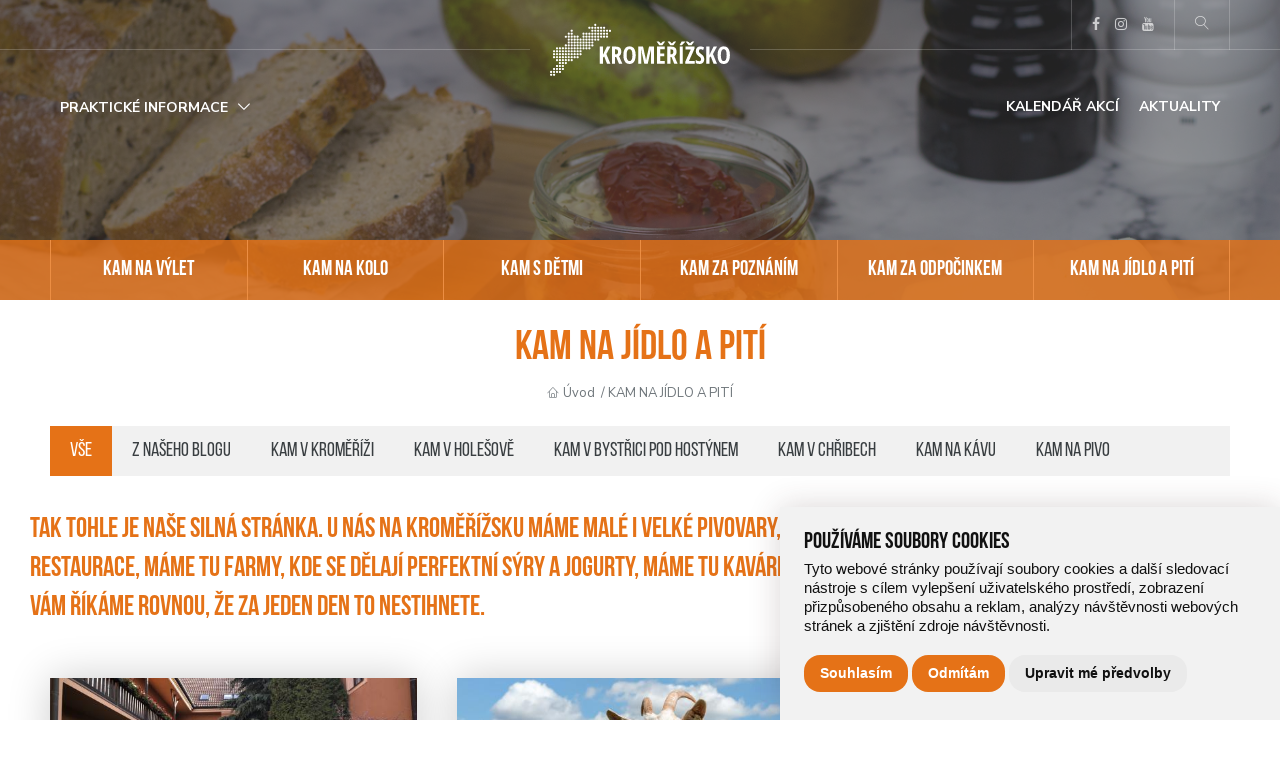

--- FILE ---
content_type: text/html; charset=utf-8
request_url: https://www.region-kromerizsko.cz/misto/ochutnejte
body_size: 14558
content:
<!doctype html>
<html lang="cs" dir="ltr">
      <head>
        <meta charset="utf-8" />
        <meta name="robots" content="index, follow">
        <meta name="author" content="Raab Computer" />
        <meta name="viewport" content="width=device-width, initial-scale=1.0" />
        <meta name="theme-color" content="#004c98">
        <meta name="msapplication-navbutton-color" content="#004c98">
        <meta name="apple-mobile-web-app-status-bar-style" content="#004c98">
        <meta name="description" content="Kam za výborným jídlem a regionálními produkty na Kroměřížsku? Vychutnejte si to nejlepší v restauracích a kavárnách, nebo se inspirujte tipy z našeho blogu!" />
        <meta name="keywords" content="jidlo,piti,gastronomie,gastro,regionalni produkty,regioprodukty,kromerizsko" />
        <title>KAM NA JÍDLO A PITÍ | Kroměřížsko</title>

        <link rel="shortcut icon" href="/favicon.ico" />

        <link rel="stylesheet" href="/public/stylesheets/app.css" />
        <link rel="stylesheet" href="/public/stylesheets/font-awesome.min.css">
        <link rel="stylesheet" href="/public/stylesheets/lightbox.css">
        <link rel="stylesheet" href="/public/stylesheets/owl.carousel.css">
        <link rel="stylesheet" href="/public/stylesheets/nouislider.css">
        <link rel="stylesheet" href="/public/stylesheets/animate.css">
        <link rel="stylesheet" href="/public/icomoon/style.css">

        <link rel="stylesheet" href="/assets/css/fontawesome-stars-o.css">

        
        <!-- Contribution: icons from https://linearicons.com -->
        <link rel="stylesheet" href="https://cdn.linearicons.com/free/1.0.0/icon-font.min.css">
        <script src="/public/bower_components/modernizr/modernizr.js"></script>

        <!-- Cookie Consent by https://www.FreePrivacyPolicy.com -->
        <script type="text/javascript" src="/assets/js/cookie-consent.js" charset="UTF-8"></script>
        <script type="text/javascript" charset="UTF-8">
        document.addEventListener('DOMContentLoaded', function () {
        cookieconsent.run({"notice_banner_type":"simple","consent_type":"express","palette":"light","language":"cs","page_load_consent_levels":["strictly-necessary"],"notice_banner_reject_button_hide":false,"preferences_center_close_button_hide":false,"website_name":"region-kromerizsko.cz","website_privacy_policy_url":"https://www.region-kromerizsko.cz/pouzivani-cookies"});
        });
        </script>


        <!-- Global site tag (gtag.js) - Google Analytics -->
        <script async src="https://www.googletagmanager.com/gtag/js?id=UA-88166040-23" type="text/plain" cookie-consent="tracking"></script>
        <script>
          window.dataLayer = window.dataLayer || [];
          function gtag(){dataLayer.push(arguments);}
          gtag('js', new Date());

          gtag('config', 'UA-88166040-23');
          gtag('config', 'UA-122149644-1');
        </script>

        <!-- Google Tag Manager -->
        <script async type="text/plain" cookie-consent="tracking">
          (function(w,d,s,l,i){w[l]=w[l]||[];
            w[l].push({'gtm.start':new Date().getTime(),event:'gtm.js'});
            var f=d.getElementsByTagName(s)[0],j=d.createElement(s),dl=l!='dataLayer'?'&l='+l:'';
            j.async=true;
            j.src='https://www.googletagmanager.com/gtm.js?id='+i+dl;
            f.parentNode.insertBefore(j,f);})(window,document,'script','dataLayer','GTM-56NRV35'
          );
        </script>
        <!-- End Google Tag Manager -->

        <noscript>Cookie Consent by <a href="https://www.freeprivacypolicy.com/free-privacy-policy-generator/" rel="nofollow noopener">Free Privacy Policy website</a></noscript>

    </head>
    
    <body>

    <!-- Google Tag Manager (noscript) -->
    <noscript>
      <iframe src="https://www.googletagmanager.com/ns.html?id=GTM-56NRV35" height="0" width="0" style="display:none;visibility:hidden"></iframe>
    </noscript>
    <!-- End Google Tag Manager (noscript) -->


            <div id="system-message"></div>
                    <!-- HEADER -->
    <section class="top-links">
      <div class="row">
        <div class="small-12 columns">
          <!-- <ul class="left links">
            <li class="link-group">
              <ul>
                <li><a href="/ke-stazeni">Ke stažení</a></li>
                <li><a href="/100-let-kromerizska">100 let Kroměřížska</a></li>
              </ul>
            </li>
          </ul> -->
          <ul class="logo">
            <li><a href="/"><img class="white" src="/public/assets/img/logo-bile.svg" alt="Logo Kroměřížsko"></a></li>
          </ul>
          <ul class="right links">
            <li class="link-group">
              <ul>
                <li><a href="https://www.facebook.com/regionkromerizsko/" target="_blank"><i class="fa fa-facebook" aria-hidden="true"></i></a></li>
                <li><a href="https://www.instagram.com/kromerizsko/" target="_blank"><i class="fa fa-instagram" aria-hidden="true"></i></a></li>
                <li><a href="https://www.youtube.com/channel/UCMM0GpODWDPVbUbQK1EneQg" target="_blank"><i class="fa fa-youtube" aria-hidden="true"></i></a></li>
              </ul>
            </li>
            <!-- <li class="link-group">
              <ul class="language-dropdown">
                <li>
                  CS <span class="lnr lnr-chevron-down"></span>
                  <ul>
                    <li class="language active"><a href="#">CS</a></li>
                    <li class="language"><a href="#">EN</a></li>
                    <li class="language"><a href="#">DE</a></li>
                  </ul>
                </li>
              </ul>
            </li> -->
            <li class="link-group">
              <ul>
                <li><a href="#!" data-reveal-id="searchModal"><span class="lnr lnr-magnifier"></span></a></li>
                <!-- <li><a href="/kontakt"><span class="lnr lnr-phone-handset"></span></a></li> -->
              </ul>
            </li>
          </ul>
        </div>
      </div>
    </section>
    <section class="top-nav transparent" id="nav">
      <div class="row">
        <div class="small-12 columns">
          <nav class="top-bar" data-topbar role="navigation">
            <ul class="title-area">
              <li class="toggle-topbar menu-icon"><a href="#!"><span>Menu</span></a></li>
            </ul>
            <section class="top-bar-section">
              <ul class="left">
                <li class="has-dropdown">
<a href="/prakticke-informace">Praktické informace</a>
<ul class="dropdown">
<li>
<a href="/jak-se-k-nam-dostanete">Jak se k nám dostanete?</a>
</li>
<li>
<a href="/misto/UBYTOVANI">Kde se můžete ubytovat?</a>
</li>
<li>
<a href="/misto/ochutnejte">Kde se najíte?</a>
</li>
<li>
<a href="/misto/turisticka-informacni-centra">Kde se dozvíte více?</a>
</li>
</ul>
</li>
              </ul>
              <ul class="center logo">
                <li><a href="/"><img class="regular" src="/public/assets/img/logo.svg" alt="Logo Kroměřížsko"></a></li>
              </ul>
              <ul class="right">
                <li>
<a href="/kalendar-akci">Kalendář akcí</a>
</li>
<li>
<a href="/aktuality">Aktuality</a>
</li>
              </ul>
            </section>
          </nav>
        </div>
      </div>
    </section>
    <section class="mobile-header">
      <ul class="left">
        <li><a class="link" rel="nav"><span class="lnr lnr-menu"></span></a></li>
        <li><a class="link" rel="categories"><span class="lnr lnr-list"></span></a></li>
      </ul>
      <ul class="logo">
        <li><a href="/"><img class="regular" src="/public/assets/img/logo.svg" alt="Logo Kroměřížsko"></a></li>
      </ul>
      <ul class="right">
        <li><a href="#!" data-reveal-id="searchModal"><span class="lnr lnr-magnifier"></span></a></li>
      </ul>
    </section>
    <!-- HEADER ENDS -->
        <!-- PAGE-TITLE -->
<section class="page-title url-ochutnejte" style="background:url('/webfiles/obrazky-profilove/jidlo_11.png');background-repeat: no-repeat;background-position: center;background-size: cover;-webkit-background-size: cover;-moz-background-size: cover;-o-background-size: cover;">
</section>
<!-- PAGE-TITLE ENDS -->

<!-- SLIDER CATEGORIES -->
<section class="slider-categories no-slider" id="categories">
    <div class="row">
        <div class="small-12 columns">
            <ul class="categories">
<li class="category">
<a href="/misto/vylety" title="KAM NA VÝLET">KAM NA VÝLET</a>
</li>
<li class="category">
<a href="/misto/kam-na-kolo" title="KAM NA KOLO">KAM NA KOLO</a>
</li>
<li class="category">
<a href="/misto/kam-s-detmi" title="KAM S DĚTMI">KAM S DĚTMI</a>
</li>
<li class="category">
<a href="/misto/kam-za-poznanim" title="KAM ZA POZNÁNÍM">KAM ZA POZNÁNÍM</a>
</li>
<li class="category">
<a href="/misto/relaxujte" title="KAM ZA ODPOČINKEM">KAM ZA ODPOČINKEM</a>
</li>
<li class="category">
<a href="/misto/ochutnejte" title="KAM NA JÍDLO A PITÍ">KAM NA JÍDLO A PITÍ</a>
</li>
</ul>
        </div>
    </div>
</section>
<!-- SLIDER CATEGORIES ENDS -->

<!-- PAGE-CONTENT -->
<section class="page-content url-ochutnejte news-feed row">
    <div class="small-12 columns text-center">
        <h1>KAM NA JÍDLO A PITÍ</h1>
        <ul class="breadcrumbs">
            <li><a href="/">Úvod</a></li><li><a href="/misto/ochutnejte">KAM NA JÍDLO A PITÍ</a></li>        </ul>
    </div>
</section>

<section class="page-content url-ochutnejte row">
    <div class="small-12 columns text-center">
        <ul class="category-categories nostyle">
                        <li  class="active"><a href="/misto/ochutnejte" title="Vše">Vše</a></li>
                        <li ><a href="https://www.region-kromerizsko.cz/misto/gastro-tipy" title="Z našeho blogu">Z našeho blogu</a></li>
                        <li ><a href="/misto/kam-v-kromerizi" title="Kam v Kroměříži">Kam v Kroměříži</a></li>
                        <li ><a href="/misto/kam-v-holesove" title="Kam v Holešově">Kam v Holešově</a></li>
                        <li ><a href="/misto/kam-v-bystrici-pod-hostynem" title="Kam v Bystřici pod Hostýnem">Kam v Bystřici pod Hostýnem</a></li>
                        <li ><a href="/misto/kam-v-chribech" title="Kam v Chřibech">Kam v Chřibech</a></li>
                        <li ><a href="/misto/kam-na-kavu" title="Kam na kávu">Kam na kávu</a></li>
                        <li ><a href="/misto/kam-na-pivo" title="Kam na pivo">Kam na pivo</a></li>
                    </ul>
    </div>
</section>

<section class="page-content url-ochutnejte row">
    <div class="small-12 columns">
        <div class="row">
            <h4 style="text-align: left;">Tak tohle je naše silná stránka. U nás na Kroměřížsku máme malé i velké pivovary, máme tu pražírny kávy, máme tu opravdu výborné restaurace, máme tu farmy, kde se dělají perfektní sýry a jogurty, máme tu kavárny a máme tu horské chaty, kde se zastavil čas. A to vám říkáme rovnou, že za jeden den to nestihnete.</h4>            
                        <div class="small-12 medium-6 large-4 columns">
                <div class="tour-card tour-card-matchheight">
                    <a href="/misto/9/982-hotel-a-restaurant-octarna-kromeriz" title="Hotel a restaurant Octárna Kroměříž"><div class="ie-img"><img src="/webfiles/mista/20251018012021/profilove/thumbnails/leila_3415.jpg"  title="Hotel a restaurant Octárna Kroměříž"></div></a>
                    <a href="/misto/9/982-hotel-a-restaurant-octarna-kromeriz" title="Hotel a restaurant Octárna Kroměříž"><h3>Hotel a restaurant Octárna Kroměříž</h3></a>
                    <p>Klidné místo uprostřed rušného města. </p>
                    <ul class="quick-info">
                        <!--li><span class="lnr lnr-dinner"></span>Památky</li>
                        <li><span class="lnr lnr-hourglass"></span>90 minut</li>
                        <li><span class="lnr lnr-sun"></span>Za každého počasí</li-->
                    </ul>
                </div>
            </div>
                        <div class="small-12 medium-6 large-4 columns">
                <div class="tour-card tour-card-matchheight">
                    <a href="/misto/9/973-farma-loukov" title="Farma Loukov"><div class="ie-img"><img src="/webfiles/mista/20250811055247/profilove/thumbnails/farma_loukov_lv_202517.jpg"  title="Farma Loukov"></div></a>
                    <a href="/misto/9/973-farma-loukov" title="Farma Loukov"><h3>Farma Loukov</h3></a>
                    <p>Vypravte se za sýry z rodinné farmy z Podhostýnska!</p>
                    <ul class="quick-info">
                        <!--li><span class="lnr lnr-dinner"></span>Památky</li>
                        <li><span class="lnr lnr-hourglass"></span>90 minut</li>
                        <li><span class="lnr lnr-sun"></span>Za každého počasí</li-->
                    </ul>
                </div>
            </div>
                        <div class="small-12 medium-6 large-4 columns">
                <div class="tour-card tour-card-matchheight">
                    <a href="/misto/9/958-pekarna-prvni-republika" title="Pekárna První republika"><div class="ie-img"><img src="/webfiles/mista/20250608041516/profilove/thumbnails/pekarna_prvni_republika_zdounky_leila6.jpg"  title="Pekárna První republika"></div></a>
                    <a href="/misto/9/958-pekarna-prvni-republika" title="Pekárna První republika"><h3>Pekárna První republika</h3></a>
                    <p>Ochutnejte voňavý chleba, slaďoučké dvojctihodné koláče nebo křupavé rohlíčky ze Zdounek!</p>
                    <ul class="quick-info">
                        <!--li><span class="lnr lnr-dinner"></span>Památky</li>
                        <li><span class="lnr lnr-hourglass"></span>90 minut</li>
                        <li><span class="lnr lnr-sun"></span>Za každého počasí</li-->
                    </ul>
                </div>
            </div>
                        <div class="small-12 medium-6 large-4 columns">
                <div class="tour-card tour-card-matchheight">
                    <a href="/misto/9/957-kavarna-u-amose-holesov" title="Kavárna U Ámose Holešov"><div class="ie-img"><img src="/webfiles/mista/20250601113817/profilove/thumbnails/amos_holesov_vaculinova_dsf1309.jpg"  title="Kavárna U Ámose Holešov"></div></a>
                    <a href="/misto/9/957-kavarna-u-amose-holesov" title="Kavárna U Ámose Holešov"><h3>Kavárna U Ámose Holešov</h3></a>
                    <p>Tip, kam v Holešově zajít na zmrzku nebo kafe a výborný zákusek. </p>
                    <ul class="quick-info">
                        <!--li><span class="lnr lnr-dinner"></span>Památky</li>
                        <li><span class="lnr lnr-hourglass"></span>90 minut</li>
                        <li><span class="lnr lnr-sun"></span>Za každého počasí</li-->
                    </ul>
                </div>
            </div>
                        <div class="small-12 medium-6 large-4 columns">
                <div class="tour-card tour-card-matchheight">
                    <a href="/misto/9/951-verlen-kavarna-a-bezobalovy-obchod" title="Verlen: kavárna a bezobalový obchod"><div class="ie-img"><img src="/webfiles/mista/20250415014635/profilove/thumbnails/bezobal_kromeriz_lenka_vaculinova3.jpg"  title="Verlen: kavárna a bezobalový obchod"></div></a>
                    <a href="/misto/9/951-verlen-kavarna-a-bezobalovy-obchod" title="Verlen: kavárna a bezobalový obchod"><h3>Verlen: kavárna a bezobalový obchod</h3></a>
                    <p>Příjemná kroměřížská kavárna, která podporuje lokální pěstitele a věnuje se udržitelnosti!</p>
                    <ul class="quick-info">
                        <!--li><span class="lnr lnr-dinner"></span>Památky</li>
                        <li><span class="lnr lnr-hourglass"></span>90 minut</li>
                        <li><span class="lnr lnr-sun"></span>Za každého počasí</li-->
                    </ul>
                </div>
            </div>
                        <div class="small-12 medium-6 large-4 columns">
                <div class="tour-card tour-card-matchheight">
                    <a href="/misto/9/524-u-lorenze-dum-na-ktery-se-malem-zapomnelo" title="U Lorenze: Dům, na který se málem zapomnělo"><div class="ie-img"><img src="/webfiles/mista/20190225112818/profilove/thumbnails/lorenz_kromeriz_lenka_vaculinova2.jpg"  title="U Lorenze: Dům, na který se málem zapomnělo"></div></a>
                    <a href="/misto/9/524-u-lorenze-dum-na-ktery-se-malem-zapomnelo" title="U Lorenze: Dům, na který se málem zapomnělo"><h3>U Lorenze: Dům, na který se málem zapomnělo</h3></a>
                    <p>V nádherném funkcionalistickém domě najdete výtečnou kavárnu s nádechem první republiky.</p>
                    <ul class="quick-info">
                        <!--li><span class="lnr lnr-dinner"></span>Památky</li>
                        <li><span class="lnr lnr-hourglass"></span>90 minut</li>
                        <li><span class="lnr lnr-sun"></span>Za každého počasí</li-->
                    </ul>
                </div>
            </div>
                        <div class="small-12 medium-6 large-4 columns">
                <div class="tour-card tour-card-matchheight">
                    <a href="/misto/9/945-hostynsky-pivovar-v-bystrici-pod-hostynem" title="Hostýnský pivovar v Bystřici pod Hostýnem"><div class="ie-img"><img src="/webfiles/mista/20250213113149/profilove/thumbnails/podhostynsky_pivovar_dsf7361vaculinova.jpg"  title="Hostýnský pivovar v Bystřici pod Hostýnem"></div></a>
                    <a href="/misto/9/945-hostynsky-pivovar-v-bystrici-pod-hostynem" title="Hostýnský pivovar v Bystřici pod Hostýnem"><h3>Hostýnský pivovar v Bystřici pod Hostýnem</h3></a>
                    <p>Ochutnejte piva pojmenovaná po místních horách i hromadu pivních speciálů!</p>
                    <ul class="quick-info">
                        <!--li><span class="lnr lnr-dinner"></span>Památky</li>
                        <li><span class="lnr lnr-hourglass"></span>90 minut</li>
                        <li><span class="lnr lnr-sun"></span>Za každého počasí</li-->
                    </ul>
                </div>
            </div>
                        <div class="small-12 medium-6 large-4 columns">
                <div class="tour-card tour-card-matchheight">
                    <a href="/misto/9/904-prazirna-kromeriz-misto-kam-musite-zajit" title="Pražírna Kroměříž: místo, kam musíte zajít"><div class="ie-img"><img src="/webfiles/mista/20240402025705/profilove/thumbnails/vaculinova_6101.jpg"  title="Pražírna Kroměříž: místo, kam musíte zajít"></div></a>
                    <a href="/misto/9/904-prazirna-kromeriz-misto-kam-musite-zajit" title="Pražírna Kroměříž: místo, kam musíte zajít"><h3>Pražírna Kroměříž: místo, kam musíte zajít</h3></a>
                    <p>V Kroměříži si nenechte ujít návštěvu pražírny a ochutnejte supr kafe na Riegrově náměstí!</p>
                    <ul class="quick-info">
                        <!--li><span class="lnr lnr-dinner"></span>Památky</li>
                        <li><span class="lnr lnr-hourglass"></span>90 minut</li>
                        <li><span class="lnr lnr-sun"></span>Za každého počasí</li-->
                    </ul>
                </div>
            </div>
                        <div class="small-12 medium-6 large-4 columns">
                <div class="tour-card tour-card-matchheight">
                    <a href="/misto/9/903-restaurace-lesni-penzion-bunc" title="Restaurace Lesní penzion Bunč"><div class="ie-img"><img src="/webfiles/mista/20240318064306/profilove/thumbnails/bunc.jpg"  title="Restaurace Lesní penzion Bunč"></div></a>
                    <a href="/misto/9/903-restaurace-lesni-penzion-bunc" title="Restaurace Lesní penzion Bunč"><h3>Restaurace Lesní penzion Bunč</h3></a>
                    <p>Stylová restaurace uprostřed lesů nabízí tradiční jídla, speciální menu i Jelínkovy pálenky.</p>
                    <ul class="quick-info">
                        <!--li><span class="lnr lnr-dinner"></span>Památky</li>
                        <li><span class="lnr lnr-hourglass"></span>90 minut</li>
                        <li><span class="lnr lnr-sun"></span>Za každého počasí</li-->
                    </ul>
                </div>
            </div>
                        <div class="small-12 medium-6 large-4 columns">
                <div class="tour-card tour-card-matchheight">
                    <a href="/misto/9/902-restaurace-ranc-kostelany" title="Restaurace Ranč Kostelany"><div class="ie-img"><img src="/webfiles/mista/20240318034858/profilove/thumbnails/dsc_8139_40_41.jpg"  title="Restaurace Ranč Kostelany"></div></a>
                    <a href="/misto/9/902-restaurace-ranc-kostelany" title="Restaurace Ranč Kostelany"><h3>Restaurace Ranč Kostelany</h3></a>
                    <p>Stylová restaurace s venkovní terasou a nabídkou poctivých jídel z čerstvých surovin. </p>
                    <ul class="quick-info">
                        <!--li><span class="lnr lnr-dinner"></span>Památky</li>
                        <li><span class="lnr lnr-hourglass"></span>90 minut</li>
                        <li><span class="lnr lnr-sun"></span>Za každého počasí</li-->
                    </ul>
                </div>
            </div>
                        <div class="small-12 medium-6 large-4 columns">
                <div class="tour-card tour-card-matchheight">
                    <a href="/misto/9/899-winari-vino-a-tapas-v-bystrici-pod-hostynem" title="Winaři: víno a tapas v Bystřici pod Hostýnem"><div class="ie-img"><img src="/webfiles/mista/20240307121614/profilove/thumbnails/dsf4026.jpg"  title="Winaři: víno a tapas v Bystřici pod Hostýnem"></div></a>
                    <a href="/misto/9/899-winari-vino-a-tapas-v-bystrici-pod-hostynem" title="Winaři: víno a tapas v Bystřici pod Hostýnem"><h3>Winaři: víno a tapas v Bystřici pod Hostýnem</h3></a>
                    <p>Zajděte si na dobré víno a drobné občerstvení ve stylu španělského tapas do Bystřice pod Hostýnem!</p>
                    <ul class="quick-info">
                        <!--li><span class="lnr lnr-dinner"></span>Památky</li>
                        <li><span class="lnr lnr-hourglass"></span>90 minut</li>
                        <li><span class="lnr lnr-sun"></span>Za každého počasí</li-->
                    </ul>
                </div>
            </div>
                        <div class="small-12 medium-6 large-4 columns">
                <div class="tour-card tour-card-matchheight">
                    <a href="/misto/9/897-kavarna-lor-cafe" title="Kavárna LOR Café"><div class="ie-img"><img src="/webfiles/mista/20240226034021/profilove/thumbnails/lor_lenka_vaculinova_2.jpg"  title="Kavárna LOR Café"></div></a>
                    <a href="/misto/9/897-kavarna-lor-cafe" title="Kavárna LOR Café"><h3>Kavárna LOR Café</h3></a>
                    <p>Poznejte maličkou kavárnu v centru Bystřice pod Hostýnem!</p>
                    <ul class="quick-info">
                        <!--li><span class="lnr lnr-dinner"></span>Památky</li>
                        <li><span class="lnr lnr-hourglass"></span>90 minut</li>
                        <li><span class="lnr lnr-sun"></span>Za každého počasí</li-->
                    </ul>
                </div>
            </div>
                        <div class="small-12 medium-6 large-4 columns">
                <div class="tour-card tour-card-matchheight">
                    <a href="/misto/9/893-invino-vinarna-a-galerie-vin-v-kromerizi" title="INVINO - Vínárna a galerie vín v Kroměříži"><div class="ie-img"><img src="/webfiles/mista/20240128110421/profilove/thumbnails/cl_anek_in_vino.jpg"  title="INVINO - Vínárna a galerie vín v Kroměříži"></div></a>
                    <a href="/misto/9/893-invino-vinarna-a-galerie-vin-v-kromerizi" title="INVINO - Vínárna a galerie vín v Kroměříži"><h3>INVINO - Vínárna a galerie vín v Kroměříži</h3></a>
                    <p>Vydejte se do vinárny šampionů do centra Kroměříže!</p>
                    <ul class="quick-info">
                        <!--li><span class="lnr lnr-dinner"></span>Památky</li>
                        <li><span class="lnr lnr-hourglass"></span>90 minut</li>
                        <li><span class="lnr lnr-sun"></span>Za každého počasí</li-->
                    </ul>
                </div>
            </div>
                        <div class="small-12 medium-6 large-4 columns">
                <div class="tour-card tour-card-matchheight">
                    <a href="/misto/9/867-chaloupka-maruska" title="Chaloupka Maruška"><div class="ie-img"><img src="/webfiles/mista/20230926105752/profilove/thumbnails/dsf2104.jpg"  title="Chaloupka Maruška"></div></a>
                    <a href="/misto/9/867-chaloupka-maruska" title="Chaloupka Maruška"><h3>Chaloupka Maruška</h3></a>
                    <p>Představujeme zrekonstruovanou občerstvovnu a poustevnu na Hostýně!</p>
                    <ul class="quick-info">
                        <!--li><span class="lnr lnr-dinner"></span>Památky</li>
                        <li><span class="lnr lnr-hourglass"></span>90 minut</li>
                        <li><span class="lnr lnr-sun"></span>Za každého počasí</li-->
                    </ul>
                </div>
            </div>
                        <div class="small-12 medium-6 large-4 columns">
                <div class="tour-card tour-card-matchheight">
                    <a href="/misto/9/834-caffe-na-rohu-kromeriz" title="Caffé Na Rohu Kroměříž"><div class="ie-img"><img src="/webfiles/mista/20221223091554/profilove/thumbnails/dsf9306.jpg"  title="Caffé Na Rohu Kroměříž"></div></a>
                    <a href="/misto/9/834-caffe-na-rohu-kromeriz" title="Caffé Na Rohu Kroměříž"><h3>Caffé Na Rohu Kroměříž</h3></a>
                    <p>Domy, do kterých se vchází z nároží v sobě mají cosi ze starých časů, z hostinců s obrázkem císařpána na zdi a z doby, kdy se nespěchalo.</p>
                    <ul class="quick-info">
                        <!--li><span class="lnr lnr-dinner"></span>Památky</li>
                        <li><span class="lnr lnr-hourglass"></span>90 minut</li>
                        <li><span class="lnr lnr-sun"></span>Za každého počasí</li-->
                    </ul>
                </div>
            </div>
                        <div class="small-12 medium-6 large-4 columns">
                <div class="tour-card tour-card-matchheight">
                    <a href="/misto/9/808-cafe-republika-holesov" title="Café Republika Holešov"><div class="ie-img"><img src="/webfiles/mista/20221006120449/profilove/thumbnails/dsf7356.jpg"  title="Café Republika Holešov"></div></a>
                    <a href="/misto/9/808-cafe-republika-holesov" title="Café Republika Holešov"><h3>Café Republika Holešov</h3></a>
                    <p>Ochutnejte některý z úžasných dortíků nebo jiných dobrot vlastní výroby!</p>
                    <ul class="quick-info">
                        <!--li><span class="lnr lnr-dinner"></span>Památky</li>
                        <li><span class="lnr lnr-hourglass"></span>90 minut</li>
                        <li><span class="lnr lnr-sun"></span>Za každého počasí</li-->
                    </ul>
                </div>
            </div>
                        <div class="small-12 medium-6 large-4 columns">
                <div class="tour-card tour-card-matchheight">
                    <a href="/misto/9/781-arcibiskupske-zamecke-vino-kromeriz" title="Arcibiskupské zámecké víno Kroměříž"><div class="ie-img"><img src="/webfiles/mista/20220518124652/profilove/thumbnails/dsf6869.jpg"  title="Arcibiskupské zámecké víno Kroměříž"></div></a>
                    <a href="/misto/9/781-arcibiskupske-zamecke-vino-kromeriz" title="Arcibiskupské zámecké víno Kroměříž"><h3>Arcibiskupské zámecké víno Kroměříž</h3></a>
                    <p>Historie ve skleničce.</p>
                    <ul class="quick-info">
                        <!--li><span class="lnr lnr-dinner"></span>Památky</li>
                        <li><span class="lnr lnr-hourglass"></span>90 minut</li>
                        <li><span class="lnr lnr-sun"></span>Za každého počasí</li-->
                    </ul>
                </div>
            </div>
                        <div class="small-12 medium-6 large-4 columns">
                <div class="tour-card tour-card-matchheight">
                    <a href="/misto/9/783-kafec-kromerizsky" title="Kafec Kroměřížský"><div class="ie-img"><img src="/webfiles/mista/20220525104414/profilove/thumbnails/dsf6717.jpg"  title="Kafec Kroměřížský"></div></a>
                    <a href="/misto/9/783-kafec-kromerizsky" title="Kafec Kroměřížský"><h3>Kafec Kroměřížský</h3></a>
                    <p> Naprosto dokonalé wafle. Na sladko i na slano. Snídaně, brunch, oběd i večeře. Výběrová káva.</p>
                    <ul class="quick-info">
                        <!--li><span class="lnr lnr-dinner"></span>Památky</li>
                        <li><span class="lnr lnr-hourglass"></span>90 minut</li>
                        <li><span class="lnr lnr-sun"></span>Za každého počasí</li-->
                    </ul>
                </div>
            </div>
                        <div class="small-12 medium-6 large-4 columns">
                <div class="tour-card tour-card-matchheight">
                    <a href="/misto/9/646-cafe-bistro-matine-kromeriz" title="Café Bistro Matiné Kroměříž"><div class="ie-img"><img src="/webfiles/mista/20200813121059/profilove/thumbnails/dscf9127.jpg"  title="Café Bistro Matiné Kroměříž"></div></a>
                    <a href="/misto/9/646-cafe-bistro-matine-kromeriz" title="Café Bistro Matiné Kroměříž"><h3>Café Bistro Matiné Kroměříž</h3></a>
                    <p>To pravé místo pro ty, kdo si umí jídlo užít.</p>
                    <ul class="quick-info">
                        <!--li><span class="lnr lnr-dinner"></span>Památky</li>
                        <li><span class="lnr lnr-hourglass"></span>90 minut</li>
                        <li><span class="lnr lnr-sun"></span>Za každého počasí</li-->
                    </ul>
                </div>
            </div>
                        <div class="small-12 medium-6 large-4 columns">
                <div class="tour-card tour-card-matchheight">
                    <a href="/misto/9/539-velocafe-kromeriz" title="VeloCafé Kroměříž"><div class="ie-img"><img src="/webfiles/mista/20191003122746/profilove/thumbnails/dscf0301.jpg"  title="VeloCafé Kroměříž"></div></a>
                    <a href="/misto/9/539-velocafe-kromeriz" title="VeloCafé Kroměříž"><h3>VeloCafé Kroměříž</h3></a>
                    <p>Cítit se jako doma.</p>
                    <ul class="quick-info">
                        <!--li><span class="lnr lnr-dinner"></span>Památky</li>
                        <li><span class="lnr lnr-hourglass"></span>90 minut</li>
                        <li><span class="lnr lnr-sun"></span>Za každého počasí</li-->
                    </ul>
                </div>
            </div>
                        <div class="small-12 medium-6 large-4 columns">
                <div class="tour-card tour-card-matchheight">
                    <a href="/misto/9/656-novakova-zahrada-kromeriz-nase-nova-oblibena-kavarna" title="Novákova Zahrada Kroměříž: naše nová oblíbená kavárna"><div class="ie-img"><img src="/webfiles/mista/20200914091150/profilove/thumbnails/dscf0208.jpg"  title="Novákova Zahrada Kroměříž: naše nová oblíbená kavárna"></div></a>
                    <a href="/misto/9/656-novakova-zahrada-kromeriz-nase-nova-oblibena-kavarna" title="Novákova Zahrada Kroměříž: naše nová oblíbená kavárna"><h3>Novákova Zahrada Kroměříž: naše nová oblíbená kavárna</h3></a>
                    <p>Horká a voňavá káva, domácí koláče, čaje, quiche, víno. A rakvičky. A polévky.</p>
                    <ul class="quick-info">
                        <!--li><span class="lnr lnr-dinner"></span>Památky</li>
                        <li><span class="lnr lnr-hourglass"></span>90 minut</li>
                        <li><span class="lnr lnr-sun"></span>Za každého počasí</li-->
                    </ul>
                </div>
            </div>
                        <div class="small-12 medium-6 large-4 columns">
                <div class="tour-card tour-card-matchheight">
                    <a href="/misto/9/664-cokoladovna-yesterka-nejlepsi-pralinky-jake-jsme-kdy-meli" title="Čokoládovna Yesterka: nejlepší pralinky, jaké jsme kdy měli"><div class="ie-img"><img src="/webfiles/mista/20201029102541/profilove/thumbnails/dscf2259.jpg"  title="Čokoládovna Yesterka: nejlepší pralinky, jaké jsme kdy měli"></div></a>
                    <a href="/misto/9/664-cokoladovna-yesterka-nejlepsi-pralinky-jake-jsme-kdy-meli" title="Čokoládovna Yesterka: nejlepší pralinky, jaké jsme kdy měli"><h3>Čokoládovna Yesterka: nejlepší pralinky, jaké jsme kdy měli</h3></a>
                    <p>Tohle je Čokoládovna s velkým Č. Pralinky, které tu Tereza vyrábí, mají tenoučkou skořápku, která ukrývá ty nejjemnější ganáže.</p>
                    <ul class="quick-info">
                        <!--li><span class="lnr lnr-dinner"></span>Památky</li>
                        <li><span class="lnr lnr-hourglass"></span>90 minut</li>
                        <li><span class="lnr lnr-sun"></span>Za každého počasí</li-->
                    </ul>
                </div>
            </div>
                        <div class="small-12 medium-6 large-4 columns">
                <div class="tour-card tour-card-matchheight">
                    <a href="/misto/9/629-kavarna-atmosfera-u-zamku-vitejte-doma" title="Kavárna Atmosféra u zámku: Vítejte doma"><div class="ie-img"><img src="/webfiles/mista/20200630100722/profilove/thumbnails/vstup_do_kav_arny_cedule.jpg"  title="Kavárna Atmosféra u zámku: Vítejte doma"></div></a>
                    <a href="/misto/9/629-kavarna-atmosfera-u-zamku-vitejte-doma" title="Kavárna Atmosféra u zámku: Vítejte doma"><h3>Kavárna Atmosféra u zámku: Vítejte doma</h3></a>
                    <p>Malebná a útulná kavárna s nádechem historie jen pár kroků od kroměřížského zámku.</p>
                    <ul class="quick-info">
                        <!--li><span class="lnr lnr-dinner"></span>Památky</li>
                        <li><span class="lnr lnr-hourglass"></span>90 minut</li>
                        <li><span class="lnr lnr-sun"></span>Za každého počasí</li-->
                    </ul>
                </div>
            </div>
                        <div class="small-12 medium-6 large-4 columns">
                <div class="tour-card tour-card-matchheight">
                    <a href="/misto/9/636-polarka-hulin-dortove-zastaveni-na-namesti" title="Polárka Hulín: dortové zastavení na náměstí"><div class="ie-img"><img src="/webfiles/mista/20200713025555/profilove/thumbnails/dscf4527.jpg"  title="Polárka Hulín: dortové zastavení na náměstí"></div></a>
                    <a href="/misto/9/636-polarka-hulin-dortove-zastaveni-na-namesti" title="Polárka Hulín: dortové zastavení na náměstí"><h3>Polárka Hulín: dortové zastavení na náměstí</h3></a>
                    <p>Na náměstí v Hulíně najdete maličkou cukrárnu Polárka. S dobrou kávou, se zmrzlinou a domácími dorty.</p>
                    <ul class="quick-info">
                        <!--li><span class="lnr lnr-dinner"></span>Památky</li>
                        <li><span class="lnr lnr-hourglass"></span>90 minut</li>
                        <li><span class="lnr lnr-sun"></span>Za každého počasí</li-->
                    </ul>
                </div>
            </div>
                        <div class="small-12 medium-6 large-4 columns">
                <div class="tour-card tour-card-matchheight">
                    <a href="/misto/9/540-caj-a-kava-u-palet-holesov-hrejive-zastaveni-na-namesti" title="Čaj a káva U Palet Holešov: hřejivé zastavení na náměstí"><div class="ie-img"><img src="/webfiles/mista/20191010091538/profilove/thumbnails/dscf0395.jpg"  title="Čaj a káva U Palet Holešov: hřejivé zastavení na náměstí"></div></a>
                    <a href="/misto/9/540-caj-a-kava-u-palet-holesov-hrejive-zastaveni-na-namesti" title="Čaj a káva U Palet Holešov: hřejivé zastavení na náměstí"><h3>Čaj a káva U Palet Holešov: hřejivé zastavení na náměstí</h3></a>
                    <p>Čistý a moderní interiér jakoby maličko skrýval kouzlo starého koloniálu. To bude asi těmi dózami plnými oříšků, voňavých čajů a kávových zrnek.</p>
                    <ul class="quick-info">
                        <!--li><span class="lnr lnr-dinner"></span>Památky</li>
                        <li><span class="lnr lnr-hourglass"></span>90 minut</li>
                        <li><span class="lnr lnr-sun"></span>Za každého počasí</li-->
                    </ul>
                </div>
            </div>
                        <div class="small-12 medium-6 large-4 columns">
                <div class="tour-card tour-card-matchheight">
                    <a href="/misto/9/658-pansky-pivovar-holesov-super-misto-na-pivo-a-na-prespani" title="Panský pivovar Holešov: super místo na pivo a na přespání"><div class="ie-img"><img src="/webfiles/mista/20201012104323/profilove/thumbnails/dscf1217.jpg"  title="Panský pivovar Holešov: super místo na pivo a na přespání"></div></a>
                    <a href="/misto/9/658-pansky-pivovar-holesov-super-misto-na-pivo-a-na-prespani" title="Panský pivovar Holešov: super místo na pivo a na přespání"><h3>Panský pivovar Holešov: super místo na pivo a na přespání</h3></a>
                    <p>Hospoda s velkorysou zahrádkou, sklep, ve kterém se dá udělat večírek, svatba nebo meeting a citlivě zrekonstruovaný hotel s pokojíčky s vysokými matracemi a decentním interiérem.</p>
                    <ul class="quick-info">
                        <!--li><span class="lnr lnr-dinner"></span>Památky</li>
                        <li><span class="lnr lnr-hourglass"></span>90 minut</li>
                        <li><span class="lnr lnr-sun"></span>Za každého počasí</li-->
                    </ul>
                </div>
            </div>
                        <div class="small-12 medium-6 large-4 columns">
                <div class="tour-card tour-card-matchheight">
                    <a href="/misto/9/724-cukrarstvi-ekler-holesov-zazitek-na-ktery-se-nezapomina" title="Cukrářství Eklér Holešov: zážitek, na který se nezapomíná"><div class="ie-img"><img src="/webfiles/mista/20210608043729/profilove/thumbnails/dscf0089.jpg"  title="Cukrářství Eklér Holešov: zážitek, na který se nezapomíná"></div></a>
                    <a href="/misto/9/724-cukrarstvi-ekler-holesov-zazitek-na-ktery-se-nezapomina" title="Cukrářství Eklér Holešov: zážitek, na který se nezapomíná"><h3>Cukrářství Eklér Holešov: zážitek, na který se nezapomíná</h3></a>
                    <p>Našli jsme nebe a to nebe je v Holešově. Jmenuje se Eklér a (nejen) podle nás je to zjevení, jakých na Moravě není moc. Sem musíte zajít.</p>
                    <ul class="quick-info">
                        <!--li><span class="lnr lnr-dinner"></span>Památky</li>
                        <li><span class="lnr lnr-hourglass"></span>90 minut</li>
                        <li><span class="lnr lnr-sun"></span>Za každého počasí</li-->
                    </ul>
                </div>
            </div>
                        <div class="small-12 medium-6 large-4 columns">
                <div class="tour-card tour-card-matchheight">
                    <a href="/misto/9/526-mlsna-kocka-holesov-noblesni-kavarna" title="Mlsná kočka Holešov: Noblesní kavárna"><div class="ie-img"><img src="/webfiles/mista/20190408082429/profilove/thumbnails/img_20190306_112429.jpg"  title="Mlsná kočka Holešov: Noblesní kavárna"></div></a>
                    <a href="/misto/9/526-mlsna-kocka-holesov-noblesni-kavarna" title="Mlsná kočka Holešov: Noblesní kavárna"><h3>Mlsná kočka Holešov: Noblesní kavárna</h3></a>
                    <p>Starosvětská kavárna se krásně hodí k poklidné holešovské atmosféře.</p>
                    <ul class="quick-info">
                        <!--li><span class="lnr lnr-dinner"></span>Památky</li>
                        <li><span class="lnr lnr-hourglass"></span>90 minut</li>
                        <li><span class="lnr lnr-sun"></span>Za každého počasí</li-->
                    </ul>
                </div>
            </div>
                        <div class="small-12 medium-6 large-4 columns">
                <div class="tour-card tour-card-matchheight">
                    <a href="/misto/9/516-mlsat-jezdime-do-brusenky" title="Mlsat jezdíme do Brusenky"><div class="ie-img"><img src="/webfiles/mista/20181101085335/profilove/thumbnails/bru1.jpg"  title="Mlsat jezdíme do Brusenky"></div></a>
                    <a href="/misto/9/516-mlsat-jezdime-do-brusenky" title="Mlsat jezdíme do Brusenky"><h3>Mlsat jezdíme do Brusenky</h3></a>
                    <p>Je to přesně ten typ hospody, kam si chcete udělat výlet v neděli v poledne...</p>
                    <ul class="quick-info">
                        <!--li><span class="lnr lnr-dinner"></span>Památky</li>
                        <li><span class="lnr lnr-hourglass"></span>90 minut</li>
                        <li><span class="lnr lnr-sun"></span>Za každého počasí</li-->
                    </ul>
                </div>
            </div>
                        <div class="small-12 medium-6 large-4 columns">
                <div class="tour-card tour-card-matchheight">
                    <a href="/misto/9/510-kavarna-ruzenka-bystrice-pod-hostynem" title="Kavárna Růženka Bystřice pod Hostýnem"><div class="ie-img"><img src="/webfiles/mista/20180905104828/profilove/thumbnails/img_20180816_091146.jpg"  title="Kavárna Růženka Bystřice pod Hostýnem"></div></a>
                    <a href="/misto/9/510-kavarna-ruzenka-bystrice-pod-hostynem" title="Kavárna Růženka Bystřice pod Hostýnem"><h3>Kavárna Růženka Bystřice pod Hostýnem</h3></a>
                    <p>Až někdy budete v Bystřici pod Hostýnem a budete mít pocit, že byste nutně potřebovali kávu, čaj nebo něco dobrého, zastavte se v kavárně U Růženky.</p>
                    <ul class="quick-info">
                        <!--li><span class="lnr lnr-dinner"></span>Památky</li>
                        <li><span class="lnr lnr-hourglass"></span>90 minut</li>
                        <li><span class="lnr lnr-sun"></span>Za každého počasí</li-->
                    </ul>
                </div>
            </div>
                        <div class="small-12 medium-6 large-4 columns">
                <div class="tour-card tour-card-matchheight">
                    <a href="/misto/9/562-hostinec-na-trojaku-na-knedliky-gulas-i-za-vyhledy" title="Hostinec Na Trojáku: na knedlíky, guláš i za výhledy"><div class="ie-img"><img src="/webfiles/mista/20200115052407/profilove/thumbnails/dscf4227.jpg"  title="Hostinec Na Trojáku: na knedlíky, guláš i za výhledy"></div></a>
                    <a href="/misto/9/562-hostinec-na-trojaku-na-knedliky-gulas-i-za-vyhledy" title="Hostinec Na Trojáku: na knedlíky, guláš i za výhledy"><h3>Hostinec Na Trojáku: na knedlíky, guláš i za výhledy</h3></a>
                    <p>Jestli v Hostýnkách existuje místo, kam rozhodně musíte, jsou to kopce Troják a Tesák.</p>
                    <ul class="quick-info">
                        <!--li><span class="lnr lnr-dinner"></span>Památky</li>
                        <li><span class="lnr lnr-hourglass"></span>90 minut</li>
                        <li><span class="lnr lnr-sun"></span>Za každého počasí</li-->
                    </ul>
                </div>
            </div>
                        <div class="small-12 medium-6 large-4 columns">
                <div class="tour-card tour-card-matchheight">
                    <a href="/misto/9/560-tilak-strilky-dobra-restaurace-tam-kde-byste-ji-necekali" title="Tilak Střílky: Dobrá restaurace tam, kde byste ji nečekali"><div class="ie-img"><img src="/webfiles/mista/20200102120642/profilove/thumbnails/dscf1689.jpg"  title="Tilak Střílky: Dobrá restaurace tam, kde byste ji nečekali"></div></a>
                    <a href="/misto/9/560-tilak-strilky-dobra-restaurace-tam-kde-byste-ji-necekali" title="Tilak Střílky: Dobrá restaurace tam, kde byste ji nečekali"><h3>Tilak Střílky: Dobrá restaurace tam, kde byste ji nečekali</h3></a>
                    <p>Kdysi tady býval zámecký pivovar. Pak školka, pak sklad. A teď? A teď je tady restaurace, kde se vaří z opravdových surovin a maggi v kuchyni nejspíš nepotkáte.</p>
                    <ul class="quick-info">
                        <!--li><span class="lnr lnr-dinner"></span>Památky</li>
                        <li><span class="lnr lnr-hourglass"></span>90 minut</li>
                        <li><span class="lnr lnr-sun"></span>Za každého počasí</li-->
                    </ul>
                </div>
            </div>
                        <div class="small-12 medium-6 large-4 columns">
                <div class="tour-card tour-card-matchheight">
                    <a href="/misto/9/522-u-zlateho-kohouta-kromeriz-mlada-duse-stareho-domu" title="U Zlatého kohouta Kroměříž: Mladá duše starého domu"><div class="ie-img"><img src="/webfiles/mista/20190204090824/profilove/thumbnails/uvodni_foto_kohout_letak_img_dl_01_01.jpg"  title="U Zlatého kohouta Kroměříž: Mladá duše starého domu"></div></a>
                    <a href="/misto/9/522-u-zlateho-kohouta-kromeriz-mlada-duse-stareho-domu" title="U Zlatého kohouta Kroměříž: Mladá duše starého domu"><h3>U Zlatého kohouta Kroměříž: Mladá duše starého domu</h3></a>
                    <p>Mlsná nás zlákala na domácí dorty do cukrárny Amadeus, která leží v přízemí, ale abychom vás neochudili o zážitek z celého domu, prošli jsme si pěkně i hotel a hostel. </p>
                    <ul class="quick-info">
                        <!--li><span class="lnr lnr-dinner"></span>Památky</li>
                        <li><span class="lnr lnr-hourglass"></span>90 minut</li>
                        <li><span class="lnr lnr-sun"></span>Za každého počasí</li-->
                    </ul>
                </div>
            </div>
                        <div class="small-12 medium-6 large-4 columns">
                <div class="tour-card tour-card-matchheight">
                    <a href="/misto/9/583-kromeriz-pravidla-octarny" title="Kroměříž: Pravidla Octárny"><div class="ie-img"><img src="/webfiles/mista/20200221031516/profilove/thumbnails/dscf9870.jpg"  title="Kroměříž: Pravidla Octárny"></div></a>
                    <a href="/misto/9/583-kromeriz-pravidla-octarny" title="Kroměříž: Pravidla Octárny"><h3>Kroměříž: Pravidla Octárny</h3></a>
                    <p>Ruch města najednou utichne, nejsou slyšet auta projíždějící po hlavním tahu, na stromech cvrlikají ptáci a kroky se rozléhají na kamenné dlažbě malého náměstíčka. </p>
                    <ul class="quick-info">
                        <!--li><span class="lnr lnr-dinner"></span>Památky</li>
                        <li><span class="lnr lnr-hourglass"></span>90 minut</li>
                        <li><span class="lnr lnr-sun"></span>Za každého počasí</li-->
                    </ul>
                </div>
            </div>
                        <div class="small-12 medium-6 large-4 columns">
                <div class="tour-card tour-card-matchheight">
                    <a href="/misto/9/549-cerny-orel-pivovar-cokoladovna-hotel-restaurant-wellness-pivni-lazne-restaurace-pivobar-ztraceny-bar" title="ČERNÝ OREL® | Pivovar | Čokoládovna | Hotel | Restaurant | Wellness | Pivní lázně | Restaurace | Pivobar | Ztracený bar"><div class="ie-img"><img src="/webfiles/mista/20191129121825/profilove/thumbnails/cernyorel_noc.jpg"  title="ČERNÝ OREL® | Pivovar | Čokoládovna | Hotel | Restaurant | Wellness | Pivní lázně | Restaurace | Pivobar | Ztracený bar"></div></a>
                    <a href="/misto/9/549-cerny-orel-pivovar-cokoladovna-hotel-restaurant-wellness-pivni-lazne-restaurace-pivobar-ztraceny-bar" title="ČERNÝ OREL® | Pivovar | Čokoládovna | Hotel | Restaurant | Wellness | Pivní lázně | Restaurace | Pivobar | Ztracený bar"><h3>ČERNÝ OREL® | Pivovar | Čokoládovna | Hotel | Restaurant | Wellness | Pivní lázně | Restaurace | Pivobar | Ztracený bar</h3></a>
                    <p>Welness hotel v centru Kroměříže. Domácí pivovar, čokoládovna a pivní lázně.</p>
                    <ul class="quick-info">
                        <!--li><span class="lnr lnr-dinner"></span>Památky</li>
                        <li><span class="lnr lnr-hourglass"></span>90 minut</li>
                        <li><span class="lnr lnr-sun"></span>Za každého počasí</li-->
                    </ul>
                </div>
            </div>
                        <div class="small-12 medium-6 large-4 columns">
                <div class="tour-card tour-card-matchheight">
                    <a href="/misto/9/453-cukrarna-amadeus-domaci-dorty-a-zakusky-primo-v-centru-kromerize" title="Cukrárna Amadeus: domácí dorty a zákusky přímo v centru Kroměříže"><div class="ie-img"><img src="/webfiles/mista/20180525111710/profilove/thumbnails/region_kromerizsko_cukrarna_amadeus_leil.jpg"  title="Cukrárna Amadeus: domácí dorty a zákusky přímo v centru Kroměříže"></div></a>
                    <a href="/misto/9/453-cukrarna-amadeus-domaci-dorty-a-zakusky-primo-v-centru-kromerize" title="Cukrárna Amadeus: domácí dorty a zákusky přímo v centru Kroměříže"><h3>Cukrárna Amadeus: domácí dorty a zákusky přímo v centru Kroměříže</h3></a>
                    <p>Přijďte si do centra Kroměříže posedět u kávičky, domácích dortů a vymazlených zákusků!</p>
                    <ul class="quick-info">
                        <!--li><span class="lnr lnr-dinner"></span>Památky</li>
                        <li><span class="lnr lnr-hourglass"></span>90 minut</li>
                        <li><span class="lnr lnr-sun"></span>Za každého počasí</li-->
                    </ul>
                </div>
            </div>
                    </div>
    </div>
</section>

<!-- PAGE-CONTENT ENDS --> 

    <!-- FOOTER -->
    <footer class="footer">
      <div class="row">
        <section class="small-12 medium-4 large-3 columns">
          <div class="text-center">
            <img class="logo" style="" src="/public/assets/img/logo-bile.svg" alt="logo" />
          </div>
          <ul style="list-style-type: circle;">
<li><a href="/misto/blog-o-regionu">BLOG O REGIONU</a></li>
</ul>
<p>Tipy na výlety, kavárny,<br />farmy, studánky i stezky<br />přibývají každý týden <br />na našem cestovatelském <br /><a href="/misto/blog-o-regionu">blogu</a>.</p>        </section>
        <section class="small-6 medium-4 large-3 columns footer-matchheight">
          <h4>Užitečné</h4>
          <ul class="links">
<li><a href="/o-destinaci">O destinaci</a></li>
<li><a href="/napsali-o-nas">Napsali o nás</a></li>
<li><a href="/ke-stazeni">Ke stažení</a></li>
<li><a href="/kontakt">Kontakt </a></li>
<li><a href="/pro-media">Pro média</a></li>
<li><a href="/destinacni-spolecnost">Destinační společnost</a></li>
</ul>        </section>
        <section class="small-6 medium-4 large-3 columns footer-matchheight">
          <h4>Pro turisty</h4>
          <ul class="links">
                      <li><a href="/misto/vylety" title="KAM NA VÝLET">KAM NA VÝLET</a></li>
                      <li><a href="/misto/kam-na-kolo" title="KAM NA KOLO">KAM NA KOLO</a></li>
                      <li><a href="/misto/kam-s-detmi" title="KAM S DĚTMI">KAM S DĚTMI</a></li>
                      <li><a href="/misto/kam-za-poznanim" title="KAM ZA POZNÁNÍM">KAM ZA POZNÁNÍM</a></li>
                      <li><a href="/misto/relaxujte" title="KAM ZA ODPOČINKEM">KAM ZA ODPOČINKEM</a></li>
                      <li><a href="/misto/ochutnejte" title="KAM NA JÍDLO A PITÍ">KAM NA JÍDLO A PITÍ</a></li>
                    </ul>
        </section>
        <section class="small-6 medium-4 large-3 large-offset-0 columns">
          <h4>Sledujte nás</h4>
          <ul class="social-media">
            <li><a href="https://www.facebook.com/regionkromerizsko/" target="_blank"><i class="fa fa-facebook" aria-hidden="true"></i></a></li>
            <li><a href="https://www.instagram.com/kromerizsko/" target="_blank"><i class="fa fa-instagram" aria-hidden="true"></i></a></li>
            <li><a href="https://www.youtube.com/channel/UCMM0GpODWDPVbUbQK1EneQg" target="_blank"><i class="fa fa-youtube" aria-hidden="true"></i></a></li>
          </ul>
        </section>
        <section class="small-12 columns">
            <ul class="partners-logos">
<li><a href="http://www.vychodni-morava.cz/" target="_blank" rel="noopener"> <img src="/public/assets/sites/logo_vychodni_morava.png" alt="logo vychodni morava" /></a>                    </li>
<li><a href="https://www.kr-zlinsky.cz/" target="_blank" rel="noopener"> <img src="/webfiles/loga/cz_zk_inverted.jpg" alt="logo zlinsky kraj" width="150" height="62" /></a><span style="color: #000000; font-size: 0.9em;">     <br /><br /></span></li>
<li><span style="color: #000000; font-size: 0.9em;"><a href="https://www.czechtourism.cz/cs-CZ/" target="_blank" rel="noopener"><img src="/webfiles/loga/czech_tourism.png" width="150" /></a>   </span></li>
<li><span style="color: #000000; font-size: 0.9em;"><a href="https://www.visitczechia.com/en-US" target="_blank" rel="noopener"><img src="/webfiles/loga/visit_czechia_logo.png" width="150" /></a></span><span style="color: #000000; font-size: 0.9em;">  </span><span style="color: #000000; font-size: 0.9em;"> <br /><br /></span></li>
<li><span style="font-size: 0.9em;"><a href="https://mmr.gov.cz/cs/uvod" target="_blank" rel="noopener"><span style="color: #000000;"><img src="/webfiles/1-destinacni-spolecnost/projekt-mmr-2022/mmr_cr_rgb.jpg" alt="" width="200" /></span></a></span></li>
</ul>
<p style="text-align: center;"><strong>ČLENOVÉ A PARTNEŘI:</strong></p>
<p style="text-align: center;">MĚSTO KROMĚŘÍŽ | MĚSTO HOLEŠOV | MĚSTO BYSTŘICE POD HOSTÝNEM | MĚSTO HULÍN | MĚSTO CHROPYNĚ | MĚSTO KORYČANY | MĚSTO MORKOVICE - SLÍŽANY | OBEC CHVALČOV | OBEC RYMICE | OBEC KOMÁRNO | OBEC KUROVICE | OBEC NĚMČICE U HOLEŠOVA | OBEC LUBNÁ | OBEC VRBKA | OBEC STŘÍLKY | OBEC VĚŽKY | MIKROREGION HOLEŠOVSKO | PODHOSTÝNSKÝ MIKROREGION | KVĚTNÁ ZAHRADA KROMĚŘÍŽ | ARCIBISKUPSKÝ ZÁMEK KROMĚŘÍŽ | MUZEUM KROMĚŘÍŽSKA | DŮM KULTURY KROMĚŘÍŽ | MĚSTSKÉ KULTURNÍ STŘEDISKO HOLEŠOV | SLUŽBY OBČANŮM MĚSTA CHROPYNĚ | MĚSTSKÉ KULTURNÍ CENTRUM HULÍN | OBČANSKÉ SDRUŽENÍ PRO ZÁCHRANU BAROKNÍHO HŘBITOVA VE STŘÍLKÁCH | MAS HŘÍBĚCÍ HORY | VÝSTAVIŠTĚ KROMĚŘÍŽ | SOLA GRATIA | GRUNT GALATÍK | AUTOKEMP KORYČANY | CHŘIBY RESORT | RESORT RUSAVA | HOTEL HVĚZDA | HOTEL U ZLATÉHO KOHOUTA | HOTEL OCTÁRNA | HOTEL ČERNÝ OREL | HOTEL LA FRESCA | HOTEL PANSKÝ PIVOVAR | WELNESS PENZION ZLOBICE &amp; APARTMÁNY KROMĚŘÍŽ | GALERIE PEKELNÉ SÁNĚ | VÝSTAVA VĚŽKY | TON | FILM LEGENDS MUSEUM | KUROVICKÝ LOM | BORŮVKOVÁ FARMA POSTOUPKY | DVANÁCTKA JANKOVICE</p>
<p>MEDIÁLNÍ PARTNEŘI:<br /><br /><a href="https://www.radiokromeriz.cz/" target="_blank" rel="noopener"><img src="/webfiles/loga/radio_kromeriz_logo.jpg" width="100" /></a>      <a href="https://www.kudyznudy.cz/" target="_blank" rel="noopener"><img src="/webfiles/loga/kudy_z_nudy_logo.png" width="200" /></a>   </p>
<h4>Provoz a činnost DMO Kroměřížsko byly podpořeny za přispění prostředků státního rozpočtu České republiky z programu Ministerstva pro místní rozvoj.</h4>
<p><em>Tento web byl vytvořen v roce 2017 v rámci realizace projektu "Podpora oblastní DS Kroměřížsko" s podporou Zlínského kraje. Jeho správa je průběžně spolufinancována Zlínským krajem a členskými subjekty</em>. </p>
<p><em>Návštěvnost webu a dalších online kanálů jsou průběžně sledovány a vyhodnocovány analytickým systémem GAS, jehož provoz v letech 2020 - 2023 spolufinancoval Zlínský kraj.</em></p>
<p><em>Projekt "Branding a komunikace turistické oblasti Kroměřížsko“ v roce 2022 byl realizován za přispění prostředků státního rozpočtu České republiky z programu Ministerstva pro místní rozvoj.</em></p>            <!-- <p style="margin: 10px 0 -20px 0;">Tento web byl vytvořen v roce 2017 v rámci projektu "Podpora oblastní destinační společnosti Kroměřížsko – sdružení pro cestovní ruch, z.s.", který je spolufinancován Zlínským krajem a členy spolku.</p> -->
        </section>
      </div>
      <div class="subfooter">
        <div class="row">
          <section class="small-12 medium-6 large-5 columns">
            <p class="copy">&copy; Kroměřížsko 2025 - Všechna práva vyhrazena</p>
          </section>
          <section class="small-12 medium-6 large-7 columns">
            <p class="created-by">
              Realizace <a href="http://raabweb.cz/" target="_blank">RAAB Computer</a> | Přístup do <a href="/admin" target="_blank">Administrace</a> | Používání <a href="/pouzivani-cookies"> cookies</a>
          </p>
          </section>
        </div>
      </div>
    </footer>
    <!-- FOOTER ENDS -->

    <div id="searchModal" class="reveal-modal tiny-modal" data-reveal aria-labelledby="modalTitle" aria-hidden="true" role="dialog">
      <p class="modal-title" id="modalTitle">Hledat na webu</p>
      <form action="/vyhledavani" method="get">
        <input name="t" type="text" placeholder="Co hledáte?" autofocus>
        <input type="submit" name="s" value="1" />
      </form>
      <a class="close-reveal-modal" aria-label="Close">&#215;</a>
    </div>

     

    <script type="text/javascript">
    var APP = {
      url: "ochutnejte"
    };
    </script>

    <script src="/public/bower_components/jquery/dist/jquery.min.js"></script>
    <script src="/public/bower_components/foundation/js/foundation.min.js"></script>
    <script src="/public/bower_components/foundation/js/foundation/foundation.topbar.js"></script>
    <script src="/public/js/lightbox.min.js"></script>
    <script src="/public/js/jquery.matchheight.js"></script>
    <script src="/public/js/jquery.slicknav.js"></script>
    <script src="/public/js/owl.carousel.js"></script>
    <script type="text/javascript" src="https://maps.googleapis.com/maps/api/js?key=AIzaSyA6BDgBKoM1HCVNcXkHEqoMIi2dvT4pe8E"></script>
    <script src="/public/js/Chart.min.js"></script>
    <script src="/public/mapa/raphael.js"></script>
    <script src="/public/mapa/mapa.js"></script>
    <script src="https://developers.google.com/maps/documentation/javascript/examples/markerclusterer/markerclusterer.js"></script>
    <script src="/public/js/app.js"></script>
    <script type="text/javascript">
      $(window).scroll(function() {
        var scroll = $(window).scrollTop();
        if (scroll >= window.innerHeight) {
            $(".slider-categories").addClass("fixed");
        } else {
            $(".slider-categories").removeClass("fixed");
        }
      });
    </script>

        <script src="/public/js/mapa.js"></script>
    
    <script src="/assets/js/system.message.js"></script>

    
    
    <script src="/assets/js/jquery.barrating.min.js"></script>
    <script src="/assets/js/jquery.barrating.ini.js"></script>

    <script>
    setInterval(function () {
        $.ajax({ type: 'GET', url: '/refresher.php' });
    }, 60000);
    </script>

        </body>
    </html>
    

--- FILE ---
content_type: text/css
request_url: https://www.region-kromerizsko.cz/public/stylesheets/app.css
body_size: 59197
content:
@charset "UTF-8";
@import url("https://fonts.googleapis.com/css?family=Nunito+Sans:400,700&subset=latin-ext");
@font-face {
  font-family: 'Bebas Neue';
  src: url("../fonts/BebasNeue-Regular.otf");
  font-weight: normal;
  font-style: normal;
}
@font-face {
  font-family: 'Bebas Neue';
  src: url("../fonts/BebasNeue-Bold.otf");
  font-weight: bold;
  font-style: normal;
}
/* line 439, ../bower_components/foundation/scss/foundation/components/_global.scss */
meta.foundation-version {
  font-family: "/5.5.3/";
}

/* line 443, ../bower_components/foundation/scss/foundation/components/_global.scss */
meta.foundation-mq-small {
  font-family: "/only screen/";
  width: 0;
}

/* line 448, ../bower_components/foundation/scss/foundation/components/_global.scss */
meta.foundation-mq-small-only {
  font-family: "/only screen and (max-width: 40em)/";
  width: 0;
}

/* line 453, ../bower_components/foundation/scss/foundation/components/_global.scss */
meta.foundation-mq-medium {
  font-family: "/only screen and (min-width:40.0625em)/";
  width: 40.0625em;
}

/* line 458, ../bower_components/foundation/scss/foundation/components/_global.scss */
meta.foundation-mq-medium-only {
  font-family: "/only screen and (min-width:40.0625em) and (max-width:64em)/";
  width: 40.0625em;
}

/* line 463, ../bower_components/foundation/scss/foundation/components/_global.scss */
meta.foundation-mq-large {
  font-family: "/only screen and (min-width:64.0625em)/";
  width: 64.0625em;
}

/* line 468, ../bower_components/foundation/scss/foundation/components/_global.scss */
meta.foundation-mq-large-only {
  font-family: "/only screen and (min-width:64.0625em) and (max-width:90em)/";
  width: 64.0625em;
}

/* line 473, ../bower_components/foundation/scss/foundation/components/_global.scss */
meta.foundation-mq-xlarge {
  font-family: "/only screen and (min-width:90.0625em)/";
  width: 90.0625em;
}

/* line 478, ../bower_components/foundation/scss/foundation/components/_global.scss */
meta.foundation-mq-xlarge-only {
  font-family: "/only screen and (min-width:90.0625em) and (max-width:120em)/";
  width: 90.0625em;
}

/* line 483, ../bower_components/foundation/scss/foundation/components/_global.scss */
meta.foundation-mq-xxlarge {
  font-family: "/only screen and (min-width:120.0625em)/";
  width: 120.0625em;
}

/* line 488, ../bower_components/foundation/scss/foundation/components/_global.scss */
meta.foundation-data-attribute-namespace {
  font-family: false;
}

/* line 497, ../bower_components/foundation/scss/foundation/components/_global.scss */
html, body {
  height: 100%;
}

/* line 500, ../bower_components/foundation/scss/foundation/components/_global.scss */
*,
*:before,
*:after {
  -webkit-box-sizing: border-box;
  -moz-box-sizing: border-box;
  box-sizing: border-box;
}

/* line 506, ../bower_components/foundation/scss/foundation/components/_global.scss */
html,
body {
  font-size: 100%;
}

/* line 510, ../bower_components/foundation/scss/foundation/components/_global.scss */
body {
  background: #FFFFFF;
  color: #222;
  cursor: auto;
  font-family: "Nunito Sans", "Open Sans", "Helvetica Neue", Helvetica, Roboto, Arial, sans-serif;
  font-style: normal;
  font-weight: normal;
  line-height: 1.5;
  margin: 0;
  padding: 0;
  position: relative;
}

/* line 523, ../bower_components/foundation/scss/foundation/components/_global.scss */
a:hover {
  cursor: pointer;
}

/* line 526, ../bower_components/foundation/scss/foundation/components/_global.scss */
img {
  max-width: 100%;
  height: auto;
}

/* line 528, ../bower_components/foundation/scss/foundation/components/_global.scss */
img {
  -ms-interpolation-mode: bicubic;
}

/* line 533, ../bower_components/foundation/scss/foundation/components/_global.scss */
#map_canvas img,
#map_canvas embed,
#map_canvas object,
.map_canvas img,
.map_canvas embed,
.map_canvas object,
.mqa-display img,
.mqa-display embed,
.mqa-display object {
  max-width: none !important;
}

/* line 540, ../bower_components/foundation/scss/foundation/components/_global.scss */
.left {
  float: left !important;
}

/* line 541, ../bower_components/foundation/scss/foundation/components/_global.scss */
.right {
  float: right !important;
}

/* line 239, ../bower_components/foundation/scss/foundation/components/_global.scss */
.clearfix:before, .clearfix:after {
  content: " ";
  display: table;
}
/* line 240, ../bower_components/foundation/scss/foundation/components/_global.scss */
.clearfix:after {
  clear: both;
}

/* line 545, ../bower_components/foundation/scss/foundation/components/_global.scss */
.hide {
  display: none;
}

/* line 550, ../bower_components/foundation/scss/foundation/components/_global.scss */
.invisible {
  visibility: hidden;
}

/* line 556, ../bower_components/foundation/scss/foundation/components/_global.scss */
.antialiased {
  -webkit-font-smoothing: antialiased;
  -moz-osx-font-smoothing: grayscale;
}

/* line 559, ../bower_components/foundation/scss/foundation/components/_global.scss */
img {
  display: inline-block;
  vertical-align: middle;
}

/* line 569, ../bower_components/foundation/scss/foundation/components/_global.scss */
textarea {
  height: auto;
  min-height: 50px;
}

/* line 572, ../bower_components/foundation/scss/foundation/components/_global.scss */
select {
  width: 100%;
}

/* line 132, ../bower_components/foundation/scss/foundation/components/_accordion.scss */
.accordion {
  margin-bottom: 0;
  margin-left: 0;
}
/* line 239, ../bower_components/foundation/scss/foundation/components/_global.scss */
.accordion:before, .accordion:after {
  content: " ";
  display: table;
}
/* line 240, ../bower_components/foundation/scss/foundation/components/_global.scss */
.accordion:after {
  clear: both;
}
/* line 136, ../bower_components/foundation/scss/foundation/components/_accordion.scss */
.accordion .accordion-navigation, .accordion dd {
  display: block;
}
/* line 138, ../bower_components/foundation/scss/foundation/components/_accordion.scss */
.accordion .accordion-navigation.active > a, .accordion dd.active > a {
  background: transparent;
  color: #393e41;
}
/* line 142, ../bower_components/foundation/scss/foundation/components/_accordion.scss */
.accordion .accordion-navigation > a, .accordion dd > a {
  background: transparent;
  color: #393e41;
  display: block;
  font-family: "Nunito Sans", "Open Sans", "Helvetica Neue", Helvetica, Roboto, Arial, sans-serif;
  font-size: 1rem;
  padding: 0;
  font-weight: bold;
}
/* line 150, ../bower_components/foundation/scss/foundation/components/_accordion.scss */
.accordion .accordion-navigation > a:hover, .accordion dd > a:hover {
  background: transparent;
}
/* line 153, ../bower_components/foundation/scss/foundation/components/_accordion.scss */
.accordion .accordion-navigation > .content, .accordion dd > .content {
  display: none;
  padding: 0;
}
/* line 156, ../bower_components/foundation/scss/foundation/components/_accordion.scss */
.accordion .accordion-navigation > .content.active, .accordion dd > .content.active {
  background: transparent;
  display: block;
}

/* line 112, ../bower_components/foundation/scss/foundation/components/_alert-boxes.scss */
.alert-box {
  border-style: solid;
  border-width: 1px;
  display: block;
  font-size: 0.8125rem;
  font-weight: normal;
  margin-bottom: 1.25rem;
  padding: 0.875rem 1.5rem 0.875rem 0.875rem;
  position: relative;
  transition: opacity 300ms ease-out;
  background-color: #e57217;
  border-color: #c56214;
  color: #FFFFFF;
}
/* line 115, ../bower_components/foundation/scss/foundation/components/_alert-boxes.scss */
.alert-box .close {
  right: 0.25rem;
  background: inherit;
  color: #333333;
  font-size: 1.375rem;
  line-height: .9;
  margin-top: -0.6875rem;
  opacity: 0.3;
  padding: 0 6px 4px;
  position: absolute;
  top: 50%;
}
/* line 96, ../bower_components/foundation/scss/foundation/components/_alert-boxes.scss */
.alert-box .close:hover, .alert-box .close:focus {
  opacity: 0.5;
}
/* line 117, ../bower_components/foundation/scss/foundation/components/_alert-boxes.scss */
.alert-box.radius {
  border-radius: 3px;
}
/* line 118, ../bower_components/foundation/scss/foundation/components/_alert-boxes.scss */
.alert-box.round {
  border-radius: 1000px;
}
/* line 120, ../bower_components/foundation/scss/foundation/components/_alert-boxes.scss */
.alert-box.success {
  background-color: #c0392b;
  border-color: #a53125;
  color: #FFFFFF;
}
/* line 121, ../bower_components/foundation/scss/foundation/components/_alert-boxes.scss */
.alert-box.alert {
  background-color: #e57217;
  border-color: #c56214;
  color: #FFFFFF;
}
/* line 122, ../bower_components/foundation/scss/foundation/components/_alert-boxes.scss */
.alert-box.secondary {
  background-color: #e57217;
  border-color: #c56214;
  color: #FFFFFF;
}
/* line 123, ../bower_components/foundation/scss/foundation/components/_alert-boxes.scss */
.alert-box.warning {
  background-color: #f08a24;
  border-color: #de770f;
  color: #FFFFFF;
}
/* line 124, ../bower_components/foundation/scss/foundation/components/_alert-boxes.scss */
.alert-box.info {
  background-color: #a0d3e8;
  border-color: #74bfdd;
  color: #4e2708;
}
/* line 125, ../bower_components/foundation/scss/foundation/components/_alert-boxes.scss */
.alert-box.alert-close {
  opacity: 0;
}

/* line 219, ../bower_components/foundation/scss/foundation/components/_buttons.scss */
button, .button {
  -webkit-appearance: none;
  -moz-appearance: none;
  border-radius: 0;
  border-style: solid;
  border-width: 0;
  cursor: pointer;
  font-family: "Nunito Sans", "Open Sans", "Helvetica Neue", Helvetica, Roboto, Arial, sans-serif;
  font-weight: bold;
  line-height: 1.625rem;
  text-transform: uppercase;
  margin: 0 0 0.625rem;
  position: relative;
  text-align: center;
  text-decoration: none;
  display: inline-block;
  padding: 0.625rem 1.25rem 0.5625rem 1.25rem;
  font-size: 0.875rem;
  background-color: #e57217;
  border-color: #b75b12;
  color: #FFFFFF;
  transition: background-color 300ms ease-out;
}
/* line 164, ../bower_components/foundation/scss/foundation/components/_buttons.scss */
button:hover, button:focus, .button:hover, .button:focus {
  background-color: #b75b12;
}
/* line 170, ../bower_components/foundation/scss/foundation/components/_buttons.scss */
button:hover, button:focus, .button:hover, .button:focus {
  color: #FFFFFF;
}
/* line 226, ../bower_components/foundation/scss/foundation/components/_buttons.scss */
button.secondary, .button.secondary {
  background-color: #e57217;
  border-color: #b75b12;
  color: #FFFFFF;
}
/* line 164, ../bower_components/foundation/scss/foundation/components/_buttons.scss */
button.secondary:hover, button.secondary:focus, .button.secondary:hover, .button.secondary:focus {
  background-color: #b75b12;
}
/* line 170, ../bower_components/foundation/scss/foundation/components/_buttons.scss */
button.secondary:hover, button.secondary:focus, .button.secondary:hover, .button.secondary:focus {
  color: #FFFFFF;
}
/* line 227, ../bower_components/foundation/scss/foundation/components/_buttons.scss */
button.success, .button.success {
  background-color: #c0392b;
  border-color: #9a2e22 !important;
  color: #FFFFFF;
}
/* line 164, ../bower_components/foundation/scss/foundation/components/_buttons.scss */
button.success:hover, button.success:focus, .button.success:hover, .button.success:focus {
  background-color: #9a2e22;
}
/* line 170, ../bower_components/foundation/scss/foundation/components/_buttons.scss */
button.success:hover, button.success:focus, .button.success:hover, .button.success:focus {
  color: #FFFFFF;
}
/* line 228, ../bower_components/foundation/scss/foundation/components/_buttons.scss */
button.alert, .button.alert {
  background-color: #e57217;
  border-color: #b75b12;
  color: #FFFFFF;
}
/* line 164, ../bower_components/foundation/scss/foundation/components/_buttons.scss */
button.alert:hover, button.alert:focus, .button.alert:hover, .button.alert:focus {
  background-color: #b75b12;
}
/* line 170, ../bower_components/foundation/scss/foundation/components/_buttons.scss */
button.alert:hover, button.alert:focus, .button.alert:hover, .button.alert:focus {
  color: #FFFFFF;
}
/* line 229, ../bower_components/foundation/scss/foundation/components/_buttons.scss */
button.warning, .button.warning {
  background-color: #f08a24;
  border-color: #cf6e0e;
  color: #FFFFFF;
}
/* line 164, ../bower_components/foundation/scss/foundation/components/_buttons.scss */
button.warning:hover, button.warning:focus, .button.warning:hover, .button.warning:focus {
  background-color: #cf6e0e;
}
/* line 170, ../bower_components/foundation/scss/foundation/components/_buttons.scss */
button.warning:hover, button.warning:focus, .button.warning:hover, .button.warning:focus {
  color: #FFFFFF;
}
/* line 230, ../bower_components/foundation/scss/foundation/components/_buttons.scss */
button.info, .button.info {
  background-color: #a0d3e8;
  border-color: #61b6d9;
  color: #333333;
}
/* line 164, ../bower_components/foundation/scss/foundation/components/_buttons.scss */
button.info:hover, button.info:focus, .button.info:hover, .button.info:focus {
  background-color: #61b6d9;
}
/* line 170, ../bower_components/foundation/scss/foundation/components/_buttons.scss */
button.info:hover, button.info:focus, .button.info:hover, .button.info:focus {
  color: #FFFFFF;
}
/* line 232, ../bower_components/foundation/scss/foundation/components/_buttons.scss */
button.large, .button.large {
  padding: 0.75rem 1.5rem 0.6875rem 1.5rem;
  font-size: 1rem;
}
/* line 233, ../bower_components/foundation/scss/foundation/components/_buttons.scss */
button.small, .button.small {
  padding: 0.5625rem 1.125rem 0.5rem 1.125rem;
  font-size: 0.75rem;
}
/* line 234, ../bower_components/foundation/scss/foundation/components/_buttons.scss */
button.tiny, .button.tiny {
  padding: 0.5rem 1rem 0.4375rem 1rem;
  font-size: 0.625rem;
}
/* line 235, ../bower_components/foundation/scss/foundation/components/_buttons.scss */
button.expand, .button.expand {
  padding: 0.625rem 1.25rem 0.5625rem 1.25rem;
  font-size: 0.875rem;
  padding-bottom: 0.6875rem;
  padding-top: 0.625rem;
  padding-left: 0.625rem;
  padding-right: 0.625rem;
  width: 100%;
}
/* line 237, ../bower_components/foundation/scss/foundation/components/_buttons.scss */
button.left-align, .button.left-align {
  text-align: left;
  text-indent: 0.75rem;
}
/* line 238, ../bower_components/foundation/scss/foundation/components/_buttons.scss */
button.right-align, .button.right-align {
  text-align: right;
  padding-right: 0.75rem;
}
/* line 240, ../bower_components/foundation/scss/foundation/components/_buttons.scss */
button.radius, .button.radius {
  border-radius: 3px;
}
/* line 241, ../bower_components/foundation/scss/foundation/components/_buttons.scss */
button.round, .button.round {
  border-radius: 1000px;
}
/* line 243, ../bower_components/foundation/scss/foundation/components/_buttons.scss */
button.disabled, button[disabled], .button.disabled, .button[disabled] {
  background-color: #e57217;
  border-color: #b75b12;
  color: #FFFFFF;
  box-shadow: none;
  cursor: default;
  opacity: 0.7;
}
/* line 164, ../bower_components/foundation/scss/foundation/components/_buttons.scss */
button.disabled:hover, button.disabled:focus, button[disabled]:hover, button[disabled]:focus, .button.disabled:hover, .button.disabled:focus, .button[disabled]:hover, .button[disabled]:focus {
  background-color: #b75b12;
}
/* line 170, ../bower_components/foundation/scss/foundation/components/_buttons.scss */
button.disabled:hover, button.disabled:focus, button[disabled]:hover, button[disabled]:focus, .button.disabled:hover, .button.disabled:focus, .button[disabled]:hover, .button[disabled]:focus {
  color: #FFFFFF;
}
/* line 181, ../bower_components/foundation/scss/foundation/components/_buttons.scss */
button.disabled:hover, button.disabled:focus, button[disabled]:hover, button[disabled]:focus, .button.disabled:hover, .button.disabled:focus, .button[disabled]:hover, .button[disabled]:focus {
  background-color: #e57217;
}
/* line 244, ../bower_components/foundation/scss/foundation/components/_buttons.scss */
button.disabled.secondary, button[disabled].secondary, .button.disabled.secondary, .button[disabled].secondary {
  background-color: #e57217;
  border-color: #b75b12;
  color: #FFFFFF;
  box-shadow: none;
  cursor: default;
  opacity: 0.7;
}
/* line 164, ../bower_components/foundation/scss/foundation/components/_buttons.scss */
button.disabled.secondary:hover, button.disabled.secondary:focus, button[disabled].secondary:hover, button[disabled].secondary:focus, .button.disabled.secondary:hover, .button.disabled.secondary:focus, .button[disabled].secondary:hover, .button[disabled].secondary:focus {
  background-color: #b75b12;
}
/* line 170, ../bower_components/foundation/scss/foundation/components/_buttons.scss */
button.disabled.secondary:hover, button.disabled.secondary:focus, button[disabled].secondary:hover, button[disabled].secondary:focus, .button.disabled.secondary:hover, .button.disabled.secondary:focus, .button[disabled].secondary:hover, .button[disabled].secondary:focus {
  color: #FFFFFF;
}
/* line 181, ../bower_components/foundation/scss/foundation/components/_buttons.scss */
button.disabled.secondary:hover, button.disabled.secondary:focus, button[disabled].secondary:hover, button[disabled].secondary:focus, .button.disabled.secondary:hover, .button.disabled.secondary:focus, .button[disabled].secondary:hover, .button[disabled].secondary:focus {
  background-color: #e57217;
}
/* line 245, ../bower_components/foundation/scss/foundation/components/_buttons.scss */
button.disabled.success, button[disabled].success, .button.disabled.success, .button[disabled].success {
  background-color: #c0392b;
  border-color: #9a2e22 !important;
  color: #FFFFFF;
  box-shadow: none;
  cursor: default;
  opacity: 0.7;
}
/* line 164, ../bower_components/foundation/scss/foundation/components/_buttons.scss */
button.disabled.success:hover, button.disabled.success:focus, button[disabled].success:hover, button[disabled].success:focus, .button.disabled.success:hover, .button.disabled.success:focus, .button[disabled].success:hover, .button[disabled].success:focus {
  background-color: #9a2e22;
}
/* line 170, ../bower_components/foundation/scss/foundation/components/_buttons.scss */
button.disabled.success:hover, button.disabled.success:focus, button[disabled].success:hover, button[disabled].success:focus, .button.disabled.success:hover, .button.disabled.success:focus, .button[disabled].success:hover, .button[disabled].success:focus {
  color: #FFFFFF;
}
/* line 181, ../bower_components/foundation/scss/foundation/components/_buttons.scss */
button.disabled.success:hover, button.disabled.success:focus, button[disabled].success:hover, button[disabled].success:focus, .button.disabled.success:hover, .button.disabled.success:focus, .button[disabled].success:hover, .button[disabled].success:focus {
  background-color: #c0392b;
}
/* line 246, ../bower_components/foundation/scss/foundation/components/_buttons.scss */
button.disabled.alert, button[disabled].alert, .button.disabled.alert, .button[disabled].alert {
  background-color: #e57217;
  border-color: #b75b12;
  color: #FFFFFF;
  box-shadow: none;
  cursor: default;
  opacity: 0.7;
}
/* line 164, ../bower_components/foundation/scss/foundation/components/_buttons.scss */
button.disabled.alert:hover, button.disabled.alert:focus, button[disabled].alert:hover, button[disabled].alert:focus, .button.disabled.alert:hover, .button.disabled.alert:focus, .button[disabled].alert:hover, .button[disabled].alert:focus {
  background-color: #b75b12;
}
/* line 170, ../bower_components/foundation/scss/foundation/components/_buttons.scss */
button.disabled.alert:hover, button.disabled.alert:focus, button[disabled].alert:hover, button[disabled].alert:focus, .button.disabled.alert:hover, .button.disabled.alert:focus, .button[disabled].alert:hover, .button[disabled].alert:focus {
  color: #FFFFFF;
}
/* line 181, ../bower_components/foundation/scss/foundation/components/_buttons.scss */
button.disabled.alert:hover, button.disabled.alert:focus, button[disabled].alert:hover, button[disabled].alert:focus, .button.disabled.alert:hover, .button.disabled.alert:focus, .button[disabled].alert:hover, .button[disabled].alert:focus {
  background-color: #e57217;
}
/* line 247, ../bower_components/foundation/scss/foundation/components/_buttons.scss */
button.disabled.warning, button[disabled].warning, .button.disabled.warning, .button[disabled].warning {
  background-color: #f08a24;
  border-color: #cf6e0e;
  color: #FFFFFF;
  box-shadow: none;
  cursor: default;
  opacity: 0.7;
}
/* line 164, ../bower_components/foundation/scss/foundation/components/_buttons.scss */
button.disabled.warning:hover, button.disabled.warning:focus, button[disabled].warning:hover, button[disabled].warning:focus, .button.disabled.warning:hover, .button.disabled.warning:focus, .button[disabled].warning:hover, .button[disabled].warning:focus {
  background-color: #cf6e0e;
}
/* line 170, ../bower_components/foundation/scss/foundation/components/_buttons.scss */
button.disabled.warning:hover, button.disabled.warning:focus, button[disabled].warning:hover, button[disabled].warning:focus, .button.disabled.warning:hover, .button.disabled.warning:focus, .button[disabled].warning:hover, .button[disabled].warning:focus {
  color: #FFFFFF;
}
/* line 181, ../bower_components/foundation/scss/foundation/components/_buttons.scss */
button.disabled.warning:hover, button.disabled.warning:focus, button[disabled].warning:hover, button[disabled].warning:focus, .button.disabled.warning:hover, .button.disabled.warning:focus, .button[disabled].warning:hover, .button[disabled].warning:focus {
  background-color: #f08a24;
}
/* line 248, ../bower_components/foundation/scss/foundation/components/_buttons.scss */
button.disabled.info, button[disabled].info, .button.disabled.info, .button[disabled].info {
  background-color: #a0d3e8;
  border-color: #61b6d9;
  color: #333333;
  box-shadow: none;
  cursor: default;
  opacity: 0.7;
}
/* line 164, ../bower_components/foundation/scss/foundation/components/_buttons.scss */
button.disabled.info:hover, button.disabled.info:focus, button[disabled].info:hover, button[disabled].info:focus, .button.disabled.info:hover, .button.disabled.info:focus, .button[disabled].info:hover, .button[disabled].info:focus {
  background-color: #61b6d9;
}
/* line 170, ../bower_components/foundation/scss/foundation/components/_buttons.scss */
button.disabled.info:hover, button.disabled.info:focus, button[disabled].info:hover, button[disabled].info:focus, .button.disabled.info:hover, .button.disabled.info:focus, .button[disabled].info:hover, .button[disabled].info:focus {
  color: #FFFFFF;
}
/* line 181, ../bower_components/foundation/scss/foundation/components/_buttons.scss */
button.disabled.info:hover, button.disabled.info:focus, button[disabled].info:hover, button[disabled].info:focus, .button.disabled.info:hover, .button.disabled.info:focus, .button[disabled].info:hover, .button[disabled].info:focus {
  background-color: #a0d3e8;
}

/* line 253, ../bower_components/foundation/scss/foundation/components/_buttons.scss */
button::-moz-focus-inner {
  border: 0;
  padding: 0;
}

@media only screen and (min-width: 40.0625em) {
  /* line 256, ../bower_components/foundation/scss/foundation/components/_buttons.scss */
  button, .button {
    display: inline-block;
  }
}
/* Clearing Styles */
/* line 44, ../bower_components/foundation/scss/foundation/components/_clearing.scss */
.clearing-thumbs, [data-clearing] {
  list-style: none;
  margin-left: 0;
  margin-bottom: 0;
}
/* line 239, ../bower_components/foundation/scss/foundation/components/_global.scss */
.clearing-thumbs:before, .clearing-thumbs:after, [data-clearing]:before, [data-clearing]:after {
  content: " ";
  display: table;
}
/* line 240, ../bower_components/foundation/scss/foundation/components/_global.scss */
.clearing-thumbs:after, [data-clearing]:after {
  clear: both;
}
/* line 50, ../bower_components/foundation/scss/foundation/components/_clearing.scss */
.clearing-thumbs li, [data-clearing] li {
  float: left;
  margin-right: 10px;
}
/* line 55, ../bower_components/foundation/scss/foundation/components/_clearing.scss */
.clearing-thumbs[class*="block-grid-"] li, [data-clearing][class*="block-grid-"] li {
  margin-right: 0;
}

/* line 60, ../bower_components/foundation/scss/foundation/components/_clearing.scss */
.clearing-blackout {
  background: #333333;
  height: 100%;
  position: fixed;
  top: 0;
  width: 100%;
  z-index: 998;
  left: 0;
}
/* line 69, ../bower_components/foundation/scss/foundation/components/_clearing.scss */
.clearing-blackout .clearing-close {
  display: block;
}

/* line 72, ../bower_components/foundation/scss/foundation/components/_clearing.scss */
.clearing-container {
  height: 100%;
  margin: 0;
  overflow: hidden;
  position: relative;
  z-index: 998;
}

/* line 80, ../bower_components/foundation/scss/foundation/components/_clearing.scss */
.clearing-touch-label {
  color: #AAAAAA;
  font-size: .6em;
  left: 50%;
  position: absolute;
  top: 50%;
}

/* line 88, ../bower_components/foundation/scss/foundation/components/_clearing.scss */
.visible-img {
  height: 95%;
  position: relative;
}
/* line 92, ../bower_components/foundation/scss/foundation/components/_clearing.scss */
.visible-img img {
  position: absolute;
  left: 50%;
  top: 50%;
  -webkit-transform: translateY(-50%) translateX(-50%);
  -moz-transform: translateY(-50%) translateX(-50%);
  -ms-transform: translateY(-50%) translateX(-50%);
  -o-transform: translateY(-50%) translateX(-50%);
  transform: translateY(-50%) translateX(-50%);
  max-height: 100%;
  max-width: 100%;
}

/* line 115, ../bower_components/foundation/scss/foundation/components/_clearing.scss */
.clearing-caption {
  background: #333333;
  bottom: 0;
  color: #CCCCCC;
  font-size: 0.875em;
  line-height: 1.3;
  margin-bottom: 0;
  padding: 10px 30px 20px;
  position: absolute;
  text-align: center;
  width: 100%;
  left: 0;
}

/* line 129, ../bower_components/foundation/scss/foundation/components/_clearing.scss */
.clearing-close {
  color: #CCCCCC;
  display: none;
  font-size: 30px;
  line-height: 1;
  padding-left: 20px;
  padding-top: 10px;
  z-index: 999;
}
/* line 138, ../bower_components/foundation/scss/foundation/components/_clearing.scss */
.clearing-close:hover, .clearing-close:focus {
  color: #CCCCCC;
}

/* line 142, ../bower_components/foundation/scss/foundation/components/_clearing.scss */
.clearing-assembled .clearing-container {
  height: 100%;
}
/* line 143, ../bower_components/foundation/scss/foundation/components/_clearing.scss */
.clearing-assembled .clearing-container .carousel > ul {
  display: none;
}

/* line 147, ../bower_components/foundation/scss/foundation/components/_clearing.scss */
.clearing-feature li {
  display: none;
}
/* line 149, ../bower_components/foundation/scss/foundation/components/_clearing.scss */
.clearing-feature li.clearing-featured-img {
  display: block;
}

@media only screen and (min-width: 40.0625em) {
  /* line 156, ../bower_components/foundation/scss/foundation/components/_clearing.scss */
  .clearing-main-prev,
  .clearing-main-next {
    height: 100%;
    position: absolute;
    top: 0;
    width: 40px;
  }
  /* line 162, ../bower_components/foundation/scss/foundation/components/_clearing.scss */
  .clearing-main-prev > span,
  .clearing-main-next > span {
    border: solid 12px;
    display: block;
    height: 0;
    position: absolute;
    top: 50%;
    width: 0;
  }
  /* line 169, ../bower_components/foundation/scss/foundation/components/_clearing.scss */
  .clearing-main-prev > span:hover,
  .clearing-main-next > span:hover {
    opacity: .8;
  }

  /* line 172, ../bower_components/foundation/scss/foundation/components/_clearing.scss */
  .clearing-main-prev {
    left: 0;
  }
  /* line 174, ../bower_components/foundation/scss/foundation/components/_clearing.scss */
  .clearing-main-prev > span {
    left: 5px;
    border-color: transparent;
    border-right-color: #CCCCCC;
  }

  /* line 180, ../bower_components/foundation/scss/foundation/components/_clearing.scss */
  .clearing-main-next {
    right: 0;
  }
  /* line 182, ../bower_components/foundation/scss/foundation/components/_clearing.scss */
  .clearing-main-next > span {
    border-color: transparent;
    border-left-color: #CCCCCC;
  }

  /* line 188, ../bower_components/foundation/scss/foundation/components/_clearing.scss */
  .clearing-main-prev.disabled,
  .clearing-main-next.disabled {
    opacity: .3;
  }

  /* line 193, ../bower_components/foundation/scss/foundation/components/_clearing.scss */
  .clearing-assembled .clearing-container .carousel {
    background: rgba(51, 51, 51, 0.8);
    height: 120px;
    margin-top: 10px;
    text-align: center;
  }
  /* line 199, ../bower_components/foundation/scss/foundation/components/_clearing.scss */
  .clearing-assembled .clearing-container .carousel > ul {
    display: inline-block;
    z-index: 999;
    height: 100%;
    position: relative;
    float: none;
  }
  /* line 206, ../bower_components/foundation/scss/foundation/components/_clearing.scss */
  .clearing-assembled .clearing-container .carousel > ul li {
    clear: none;
    cursor: pointer;
    display: block;
    float: left;
    margin-right: 0;
    min-height: inherit;
    opacity: .4;
    overflow: hidden;
    padding: 0;
    position: relative;
    width: 120px;
  }
  /* line 220, ../bower_components/foundation/scss/foundation/components/_clearing.scss */
  .clearing-assembled .clearing-container .carousel > ul li.fix-height img {
    height: 100%;
    max-width: none;
  }
  /* line 226, ../bower_components/foundation/scss/foundation/components/_clearing.scss */
  .clearing-assembled .clearing-container .carousel > ul li a.th {
    border: none;
    box-shadow: none;
    display: block;
  }
  /* line 232, ../bower_components/foundation/scss/foundation/components/_clearing.scss */
  .clearing-assembled .clearing-container .carousel > ul li img {
    cursor: pointer !important;
    width: 100% !important;
  }
  /* line 237, ../bower_components/foundation/scss/foundation/components/_clearing.scss */
  .clearing-assembled .clearing-container .carousel > ul li.visible {
    opacity: 1;
  }
  /* line 238, ../bower_components/foundation/scss/foundation/components/_clearing.scss */
  .clearing-assembled .clearing-container .carousel > ul li:hover {
    opacity: .8;
  }
  /* line 243, ../bower_components/foundation/scss/foundation/components/_clearing.scss */
  .clearing-assembled .clearing-container .visible-img {
    background: #333333;
    height: 85%;
    overflow: hidden;
  }

  /* line 250, ../bower_components/foundation/scss/foundation/components/_clearing.scss */
  .clearing-close {
    padding-left: 0;
    padding-top: 0;
    position: absolute;
    top: 10px;
    right: 20px;
  }
}
/* Standard Forms */
/* line 385, ../bower_components/foundation/scss/foundation/components/_forms.scss */
form {
  margin: 0 0 1rem;
}

/* Using forms within rows, we need to set some defaults */
/* line 91, ../bower_components/foundation/scss/foundation/components/_forms.scss */
form .row .row {
  margin: 0 -0.5rem;
}
/* line 93, ../bower_components/foundation/scss/foundation/components/_forms.scss */
form .row .row .column,
form .row .row .columns {
  padding: 0 0.5rem;
}
/* line 97, ../bower_components/foundation/scss/foundation/components/_forms.scss */
form .row .row.collapse {
  margin: 0;
}
/* line 99, ../bower_components/foundation/scss/foundation/components/_forms.scss */
form .row .row.collapse .column,
form .row .row.collapse .columns {
  padding: 0;
}
/* line 101, ../bower_components/foundation/scss/foundation/components/_forms.scss */
form .row .row.collapse input {
  -webkit-border-bottom-right-radius: 0;
  -webkit-border-top-right-radius: 0;
  border-bottom-right-radius: 0;
  border-top-right-radius: 0;
}
/* line 107, ../bower_components/foundation/scss/foundation/components/_forms.scss */
form .row input.column,
form .row input.columns,
form .row textarea.column,
form .row textarea.columns {
  padding-left: 0.5rem;
}

/* Label Styles */
/* line 391, ../bower_components/foundation/scss/foundation/components/_forms.scss */
label {
  color: #4d4d4d;
  cursor: pointer;
  display: block;
  font-size: 0.875rem;
  font-weight: normal;
  line-height: 1.5;
  margin-bottom: 0;
  /* Styles for required inputs */
}
/* line 392, ../bower_components/foundation/scss/foundation/components/_forms.scss */
label.right {
  float: none !important;
  text-align: right;
}
/* line 393, ../bower_components/foundation/scss/foundation/components/_forms.scss */
label.inline {
  margin: 0 0 1rem 0;
  padding: 0.5625rem 0;
}
/* line 395, ../bower_components/foundation/scss/foundation/components/_forms.scss */
label small {
  text-transform: capitalize;
  color: #676767;
}

/* Attach elements to the beginning or end of an input */
/* line 402, ../bower_components/foundation/scss/foundation/components/_forms.scss */
.prefix,
.postfix {
  border-style: solid;
  border-width: 1px;
  display: block;
  font-size: 0.875rem;
  height: 2.3125rem;
  line-height: 2.3125rem;
  overflow: visible;
  padding-bottom: 0;
  padding-top: 0;
  position: relative;
  text-align: center;
  width: 100%;
  z-index: 2;
}

/* Adjust padding, alignment and radius if pre/post element is a button */
/* line 406, ../bower_components/foundation/scss/foundation/components/_forms.scss */
.postfix.button {
  border: none;
  padding-left: 0;
  padding-right: 0;
  padding-bottom: 0;
  padding-top: 0;
  text-align: center;
}

/* line 407, ../bower_components/foundation/scss/foundation/components/_forms.scss */
.prefix.button {
  border: none;
  padding-left: 0;
  padding-right: 0;
  padding-bottom: 0;
  padding-top: 0;
  text-align: center;
}

/* line 409, ../bower_components/foundation/scss/foundation/components/_forms.scss */
.prefix.button.radius {
  border-radius: 0;
  -webkit-border-bottom-left-radius: 3px;
  -webkit-border-top-left-radius: 3px;
  border-bottom-left-radius: 3px;
  border-top-left-radius: 3px;
}

/* line 410, ../bower_components/foundation/scss/foundation/components/_forms.scss */
.postfix.button.radius {
  border-radius: 0;
  -webkit-border-bottom-right-radius: 3px;
  -webkit-border-top-right-radius: 3px;
  border-bottom-right-radius: 3px;
  border-top-right-radius: 3px;
}

/* line 411, ../bower_components/foundation/scss/foundation/components/_forms.scss */
.prefix.button.round {
  border-radius: 0;
  -webkit-border-bottom-left-radius: 1000px;
  -webkit-border-top-left-radius: 1000px;
  border-bottom-left-radius: 1000px;
  border-top-left-radius: 1000px;
}

/* line 412, ../bower_components/foundation/scss/foundation/components/_forms.scss */
.postfix.button.round {
  border-radius: 0;
  -webkit-border-bottom-right-radius: 1000px;
  -webkit-border-top-right-radius: 1000px;
  border-bottom-right-radius: 1000px;
  border-top-right-radius: 1000px;
}

/* Separate prefix and postfix styles when on span or label so buttons keep their own */
/* line 415, ../bower_components/foundation/scss/foundation/components/_forms.scss */
span.prefix, label.prefix {
  background: #f2f2f2;
  border-right: none;
  color: #333333;
  border-color: #cccccc;
}

/* line 416, ../bower_components/foundation/scss/foundation/components/_forms.scss */
span.postfix, label.postfix {
  background: #f2f2f2;
  border-left: none;
  color: #333333;
  border-color: #cccccc;
}

/* We use this to get basic styling on all basic form elements */
/* line 419, ../bower_components/foundation/scss/foundation/components/_forms.scss */
input:not([type]), input[type="text"], input[type="password"], input[type="date"], input[type="datetime"], input[type="datetime-local"], input[type="month"], input[type="week"], input[type="email"], input[type="number"], input[type="search"], input[type="tel"], input[type="time"], input[type="url"], input[type="color"], textarea {
  -webkit-appearance: none;
  -moz-appearance: none;
  border-radius: 0;
  background-color: #FFFFFF;
  border-style: solid;
  border-width: 1px;
  border-color: #cccccc;
  box-shadow: inset 0 1px 2px rgba(0, 0, 0, 0.1);
  color: rgba(0, 0, 0, 0.75);
  display: block;
  font-family: inherit;
  font-size: 0.875rem;
  height: 2.3125rem;
  margin: 0 0 1rem 0;
  padding: 0.5rem;
  width: 100%;
  -webkit-box-sizing: border-box;
  -moz-box-sizing: border-box;
  box-sizing: border-box;
  -webkit-transition: border-color 0.15s linear, background 0.15s linear;
  -moz-transition: border-color 0.15s linear, background 0.15s linear;
  -ms-transition: border-color 0.15s linear, background 0.15s linear;
  -o-transition: border-color 0.15s linear, background 0.15s linear;
  transition: border-color 0.15s linear, background 0.15s linear;
}
/* line 137, ../bower_components/foundation/scss/foundation/components/_forms.scss */
input:not([type]):focus, input[type="text"]:focus, input[type="password"]:focus, input[type="date"]:focus, input[type="datetime"]:focus, input[type="datetime-local"]:focus, input[type="month"]:focus, input[type="week"]:focus, input[type="email"]:focus, input[type="number"]:focus, input[type="search"]:focus, input[type="tel"]:focus, input[type="time"]:focus, input[type="url"]:focus, input[type="color"]:focus, textarea:focus {
  background: #fafafa;
  border-color: #999999;
  outline: none;
}
/* line 143, ../bower_components/foundation/scss/foundation/components/_forms.scss */
input:not([type]):disabled, input[type="text"]:disabled, input[type="password"]:disabled, input[type="date"]:disabled, input[type="datetime"]:disabled, input[type="datetime-local"]:disabled, input[type="month"]:disabled, input[type="week"]:disabled, input[type="email"]:disabled, input[type="number"]:disabled, input[type="search"]:disabled, input[type="tel"]:disabled, input[type="time"]:disabled, input[type="url"]:disabled, input[type="color"]:disabled, textarea:disabled {
  background-color: #DDDDDD;
  cursor: default;
}
/* line 149, ../bower_components/foundation/scss/foundation/components/_forms.scss */
input:not([type])[disabled], input:not([type])[readonly], fieldset[disabled] input:not([type]), input[type="text"][disabled], input[type="text"][readonly], fieldset[disabled] input[type="text"], input[type="password"][disabled], input[type="password"][readonly], fieldset[disabled] input[type="password"], input[type="date"][disabled], input[type="date"][readonly], fieldset[disabled] input[type="date"], input[type="datetime"][disabled], input[type="datetime"][readonly], fieldset[disabled] input[type="datetime"], input[type="datetime-local"][disabled], input[type="datetime-local"][readonly], fieldset[disabled] input[type="datetime-local"], input[type="month"][disabled], input[type="month"][readonly], fieldset[disabled] input[type="month"], input[type="week"][disabled], input[type="week"][readonly], fieldset[disabled] input[type="week"], input[type="email"][disabled], input[type="email"][readonly], fieldset[disabled] input[type="email"], input[type="number"][disabled], input[type="number"][readonly], fieldset[disabled] input[type="number"], input[type="search"][disabled], input[type="search"][readonly], fieldset[disabled] input[type="search"], input[type="tel"][disabled], input[type="tel"][readonly], fieldset[disabled] input[type="tel"], input[type="time"][disabled], input[type="time"][readonly], fieldset[disabled] input[type="time"], input[type="url"][disabled], input[type="url"][readonly], fieldset[disabled] input[type="url"], input[type="color"][disabled], input[type="color"][readonly], fieldset[disabled] input[type="color"], textarea[disabled], textarea[readonly], fieldset[disabled] textarea {
  background-color: #DDDDDD;
  cursor: default;
}
/* line 431, ../bower_components/foundation/scss/foundation/components/_forms.scss */
input:not([type]).radius, input[type="text"].radius, input[type="password"].radius, input[type="date"].radius, input[type="datetime"].radius, input[type="datetime-local"].radius, input[type="month"].radius, input[type="week"].radius, input[type="email"].radius, input[type="number"].radius, input[type="search"].radius, input[type="tel"].radius, input[type="time"].radius, input[type="url"].radius, input[type="color"].radius, textarea.radius {
  border-radius: 3px;
}

/* line 439, ../bower_components/foundation/scss/foundation/components/_forms.scss */
form .row .prefix-radius.row.collapse input,
form .row .prefix-radius.row.collapse textarea,
form .row .prefix-radius.row.collapse select,
form .row .prefix-radius.row.collapse button {
  border-radius: 0;
  -webkit-border-bottom-right-radius: 3px;
  -webkit-border-top-right-radius: 3px;
  border-bottom-right-radius: 3px;
  border-top-right-radius: 3px;
}
/* line 443, ../bower_components/foundation/scss/foundation/components/_forms.scss */
form .row .prefix-radius.row.collapse .prefix {
  border-radius: 0;
  -webkit-border-bottom-left-radius: 3px;
  -webkit-border-top-left-radius: 3px;
  border-bottom-left-radius: 3px;
  border-top-left-radius: 3px;
}
/* line 446, ../bower_components/foundation/scss/foundation/components/_forms.scss */
form .row .postfix-radius.row.collapse input,
form .row .postfix-radius.row.collapse textarea,
form .row .postfix-radius.row.collapse select,
form .row .postfix-radius.row.collapse button {
  border-radius: 0;
  -webkit-border-bottom-left-radius: 3px;
  -webkit-border-top-left-radius: 3px;
  border-bottom-left-radius: 3px;
  border-top-left-radius: 3px;
}
/* line 450, ../bower_components/foundation/scss/foundation/components/_forms.scss */
form .row .postfix-radius.row.collapse .postfix {
  border-radius: 0;
  -webkit-border-bottom-right-radius: 3px;
  -webkit-border-top-right-radius: 3px;
  border-bottom-right-radius: 3px;
  border-top-right-radius: 3px;
}
/* line 453, ../bower_components/foundation/scss/foundation/components/_forms.scss */
form .row .prefix-round.row.collapse input,
form .row .prefix-round.row.collapse textarea,
form .row .prefix-round.row.collapse select,
form .row .prefix-round.row.collapse button {
  border-radius: 0;
  -webkit-border-bottom-right-radius: 1000px;
  -webkit-border-top-right-radius: 1000px;
  border-bottom-right-radius: 1000px;
  border-top-right-radius: 1000px;
}
/* line 457, ../bower_components/foundation/scss/foundation/components/_forms.scss */
form .row .prefix-round.row.collapse .prefix {
  border-radius: 0;
  -webkit-border-bottom-left-radius: 1000px;
  -webkit-border-top-left-radius: 1000px;
  border-bottom-left-radius: 1000px;
  border-top-left-radius: 1000px;
}
/* line 460, ../bower_components/foundation/scss/foundation/components/_forms.scss */
form .row .postfix-round.row.collapse input,
form .row .postfix-round.row.collapse textarea,
form .row .postfix-round.row.collapse select,
form .row .postfix-round.row.collapse button {
  border-radius: 0;
  -webkit-border-bottom-left-radius: 1000px;
  -webkit-border-top-left-radius: 1000px;
  border-bottom-left-radius: 1000px;
  border-top-left-radius: 1000px;
}
/* line 464, ../bower_components/foundation/scss/foundation/components/_forms.scss */
form .row .postfix-round.row.collapse .postfix {
  border-radius: 0;
  -webkit-border-bottom-right-radius: 1000px;
  -webkit-border-top-right-radius: 1000px;
  border-bottom-right-radius: 1000px;
  border-top-right-radius: 1000px;
}

/* line 469, ../bower_components/foundation/scss/foundation/components/_forms.scss */
input[type="submit"] {
  -webkit-appearance: none;
  -moz-appearance: none;
  border-radius: 0;
}

/* Respect enforced amount of rows for textarea */
/* line 476, ../bower_components/foundation/scss/foundation/components/_forms.scss */
textarea[rows] {
  height: auto;
}

/* Not allow resize out of parent */
/* line 481, ../bower_components/foundation/scss/foundation/components/_forms.scss */
textarea {
  max-width: 100%;
}

/* line 486, ../bower_components/foundation/scss/foundation/components/_forms.scss */
::-webkit-input-placeholder {
  color: #666666;
}

/* line 490, ../bower_components/foundation/scss/foundation/components/_forms.scss */
:-moz-placeholder {
  /* Firefox 18- */
  color: #666666;
}

/* line 494, ../bower_components/foundation/scss/foundation/components/_forms.scss */
::-moz-placeholder {
  /* Firefox 19+ */
  color: #666666;
}

/* line 498, ../bower_components/foundation/scss/foundation/components/_forms.scss */
:-ms-input-placeholder {
  color: #666666;
}

/* Add height value for select elements to match text input height */
/* line 504, ../bower_components/foundation/scss/foundation/components/_forms.scss */
select {
  -webkit-appearance: none !important;
  -moz-appearance: none !important;
  background-color: #FAFAFA;
  border-radius: 0;
  background-image: url("[data-uri]");
  background-position: 100% center;
  background-repeat: no-repeat;
  border-style: solid;
  border-width: 1px;
  border-color: #cccccc;
  color: rgba(0, 0, 0, 0.75);
  font-family: inherit;
  font-size: 0.875rem;
  line-height: normal;
  padding: 0.5rem;
  border-radius: 0;
  height: 2.3125rem;
}
/* line 335, ../bower_components/foundation/scss/foundation/components/_forms.scss */
select::-ms-expand {
  display: none;
}
/* line 358, ../bower_components/foundation/scss/foundation/components/_forms.scss */
select.radius {
  border-radius: 3px;
}
/* line 359, ../bower_components/foundation/scss/foundation/components/_forms.scss */
select:focus {
  background-color: #f3f3f3;
  border-color: #999999;
}
/* line 364, ../bower_components/foundation/scss/foundation/components/_forms.scss */
select:disabled {
  background-color: #DDDDDD;
  cursor: default;
}
/* line 507, ../bower_components/foundation/scss/foundation/components/_forms.scss */
select[multiple] {
  height: auto;
}

/* Adjust margin for form elements below */
/* line 513, ../bower_components/foundation/scss/foundation/components/_forms.scss */
input[type="file"],
input[type="checkbox"],
input[type="radio"],
select {
  margin: 0 0 1rem 0;
}

/* line 520, ../bower_components/foundation/scss/foundation/components/_forms.scss */
input[type="checkbox"] + label,
input[type="radio"] + label {
  display: inline-block;
  margin-left: 0.5rem;
  margin-right: 1rem;
  margin-bottom: 0;
  vertical-align: baseline;
}

/* Normalize file input width */
/* line 530, ../bower_components/foundation/scss/foundation/components/_forms.scss */
input[type="file"] {
  width: 100%;
}

/* HTML5 Number spinners settings */
/* We add basic fieldset styling */
/* line 544, ../bower_components/foundation/scss/foundation/components/_forms.scss */
fieldset {
  border: 1px solid #DDDDDD;
  margin: 1.125rem 0;
  padding: 1.25rem;
}
/* line 278, ../bower_components/foundation/scss/foundation/components/_forms.scss */
fieldset legend {
  font-weight: bold;
  margin: 0;
  margin-left: -0.1875rem;
  padding: 0 0.1875rem;
}

/* Error Handling */
/* line 551, ../bower_components/foundation/scss/foundation/components/_forms.scss */
[data-abide] .error small.error, [data-abide] .error span.error, [data-abide] span.error, [data-abide] small.error {
  display: block;
  font-size: 0.75rem;
  font-style: italic;
  font-weight: normal;
  margin-bottom: 1rem;
  margin-top: -1px;
  padding: 0.375rem 0.5625rem 0.5625rem;
  background: #e57217;
  color: #FFFFFF;
}
/* line 554, ../bower_components/foundation/scss/foundation/components/_forms.scss */
[data-abide] span.error, [data-abide] small.error {
  display: none;
}

/* line 557, ../bower_components/foundation/scss/foundation/components/_forms.scss */
span.error, small.error {
  display: block;
  font-size: 0.75rem;
  font-style: italic;
  font-weight: normal;
  margin-bottom: 1rem;
  margin-top: -1px;
  padding: 0.375rem 0.5625rem 0.5625rem;
  background: #e57217;
  color: #FFFFFF;
}

/* line 562, ../bower_components/foundation/scss/foundation/components/_forms.scss */
.error input,
.error textarea,
.error select {
  margin-bottom: 0;
}
/* line 568, ../bower_components/foundation/scss/foundation/components/_forms.scss */
.error input[type="checkbox"],
.error input[type="radio"] {
  margin-bottom: 1rem;
}
/* line 573, ../bower_components/foundation/scss/foundation/components/_forms.scss */
.error label,
.error label.error {
  color: #e57217;
}
/* line 578, ../bower_components/foundation/scss/foundation/components/_forms.scss */
.error small.error {
  display: block;
  font-size: 0.75rem;
  font-style: italic;
  font-weight: normal;
  margin-bottom: 1rem;
  margin-top: -1px;
  padding: 0.375rem 0.5625rem 0.5625rem;
  background: #e57217;
  color: #FFFFFF;
}
/* line 583, ../bower_components/foundation/scss/foundation/components/_forms.scss */
.error > label > small {
  background: transparent;
  color: #676767;
  display: inline;
  font-size: 60%;
  font-style: normal;
  margin: 0;
  padding: 0;
  text-transform: capitalize;
}
/* line 595, ../bower_components/foundation/scss/foundation/components/_forms.scss */
.error span.error-message {
  display: block;
}

/* line 600, ../bower_components/foundation/scss/foundation/components/_forms.scss */
input.error,
textarea.error,
select.error {
  margin-bottom: 0;
}

/* line 605, ../bower_components/foundation/scss/foundation/components/_forms.scss */
label.error {
  color: #e57217;
}

/* line 228, ../bower_components/foundation/scss/foundation/components/_grid.scss */
.row {
  margin: 0 auto;
  max-width: 76.25rem;
  width: 100%;
}
/* line 239, ../bower_components/foundation/scss/foundation/components/_global.scss */
.row:before, .row:after {
  content: " ";
  display: table;
}
/* line 240, ../bower_components/foundation/scss/foundation/components/_global.scss */
.row:after {
  clear: both;
}
/* line 232, ../bower_components/foundation/scss/foundation/components/_grid.scss */
.row.collapse > .column,
.row.collapse > .columns {
  padding-left: 0;
  padding-right: 0;
}
/* line 235, ../bower_components/foundation/scss/foundation/components/_grid.scss */
.row.collapse .row {
  margin-left: 0;
  margin-right: 0;
}
/* line 238, ../bower_components/foundation/scss/foundation/components/_grid.scss */
.row .row {
  margin: 0 -1.25rem;
  max-width: none;
  width: auto;
}
/* line 239, ../bower_components/foundation/scss/foundation/components/_global.scss */
.row .row:before, .row .row:after {
  content: " ";
  display: table;
}
/* line 240, ../bower_components/foundation/scss/foundation/components/_global.scss */
.row .row:after {
  clear: both;
}
/* line 239, ../bower_components/foundation/scss/foundation/components/_grid.scss */
.row .row.collapse {
  margin: 0;
  max-width: none;
  width: auto;
}
/* line 239, ../bower_components/foundation/scss/foundation/components/_global.scss */
.row .row.collapse:before, .row .row.collapse:after {
  content: " ";
  display: table;
}
/* line 240, ../bower_components/foundation/scss/foundation/components/_global.scss */
.row .row.collapse:after {
  clear: both;
}

/* line 243, ../bower_components/foundation/scss/foundation/components/_grid.scss */
.column,
.columns {
  padding-left: 1.25rem;
  padding-right: 1.25rem;
  width: 100%;
  float: left;
}

/* line 248, ../bower_components/foundation/scss/foundation/components/_grid.scss */
.column + .column:last-child,
.columns + .column:last-child, .column +
.columns:last-child,
.columns +
.columns:last-child {
  float: left;
}
/* line 251, ../bower_components/foundation/scss/foundation/components/_grid.scss */
.column + .column.end,
.columns + .column.end, .column +
.columns.end,
.columns +
.columns.end {
  float: left;
}

@media only screen {
  /* line 155, ../bower_components/foundation/scss/foundation/components/_grid.scss */
  .small-push-0 {
    position: relative;
    left: 0;
    right: auto;
  }

  /* line 158, ../bower_components/foundation/scss/foundation/components/_grid.scss */
  .small-pull-0 {
    position: relative;
    right: 0;
    left: auto;
  }

  /* line 155, ../bower_components/foundation/scss/foundation/components/_grid.scss */
  .small-push-1 {
    position: relative;
    left: 8.33333%;
    right: auto;
  }

  /* line 158, ../bower_components/foundation/scss/foundation/components/_grid.scss */
  .small-pull-1 {
    position: relative;
    right: 8.33333%;
    left: auto;
  }

  /* line 155, ../bower_components/foundation/scss/foundation/components/_grid.scss */
  .small-push-2 {
    position: relative;
    left: 16.66667%;
    right: auto;
  }

  /* line 158, ../bower_components/foundation/scss/foundation/components/_grid.scss */
  .small-pull-2 {
    position: relative;
    right: 16.66667%;
    left: auto;
  }

  /* line 155, ../bower_components/foundation/scss/foundation/components/_grid.scss */
  .small-push-3 {
    position: relative;
    left: 25%;
    right: auto;
  }

  /* line 158, ../bower_components/foundation/scss/foundation/components/_grid.scss */
  .small-pull-3 {
    position: relative;
    right: 25%;
    left: auto;
  }

  /* line 155, ../bower_components/foundation/scss/foundation/components/_grid.scss */
  .small-push-4 {
    position: relative;
    left: 33.33333%;
    right: auto;
  }

  /* line 158, ../bower_components/foundation/scss/foundation/components/_grid.scss */
  .small-pull-4 {
    position: relative;
    right: 33.33333%;
    left: auto;
  }

  /* line 155, ../bower_components/foundation/scss/foundation/components/_grid.scss */
  .small-push-5 {
    position: relative;
    left: 41.66667%;
    right: auto;
  }

  /* line 158, ../bower_components/foundation/scss/foundation/components/_grid.scss */
  .small-pull-5 {
    position: relative;
    right: 41.66667%;
    left: auto;
  }

  /* line 155, ../bower_components/foundation/scss/foundation/components/_grid.scss */
  .small-push-6 {
    position: relative;
    left: 50%;
    right: auto;
  }

  /* line 158, ../bower_components/foundation/scss/foundation/components/_grid.scss */
  .small-pull-6 {
    position: relative;
    right: 50%;
    left: auto;
  }

  /* line 155, ../bower_components/foundation/scss/foundation/components/_grid.scss */
  .small-push-7 {
    position: relative;
    left: 58.33333%;
    right: auto;
  }

  /* line 158, ../bower_components/foundation/scss/foundation/components/_grid.scss */
  .small-pull-7 {
    position: relative;
    right: 58.33333%;
    left: auto;
  }

  /* line 155, ../bower_components/foundation/scss/foundation/components/_grid.scss */
  .small-push-8 {
    position: relative;
    left: 66.66667%;
    right: auto;
  }

  /* line 158, ../bower_components/foundation/scss/foundation/components/_grid.scss */
  .small-pull-8 {
    position: relative;
    right: 66.66667%;
    left: auto;
  }

  /* line 155, ../bower_components/foundation/scss/foundation/components/_grid.scss */
  .small-push-9 {
    position: relative;
    left: 75%;
    right: auto;
  }

  /* line 158, ../bower_components/foundation/scss/foundation/components/_grid.scss */
  .small-pull-9 {
    position: relative;
    right: 75%;
    left: auto;
  }

  /* line 155, ../bower_components/foundation/scss/foundation/components/_grid.scss */
  .small-push-10 {
    position: relative;
    left: 83.33333%;
    right: auto;
  }

  /* line 158, ../bower_components/foundation/scss/foundation/components/_grid.scss */
  .small-pull-10 {
    position: relative;
    right: 83.33333%;
    left: auto;
  }

  /* line 155, ../bower_components/foundation/scss/foundation/components/_grid.scss */
  .small-push-11 {
    position: relative;
    left: 91.66667%;
    right: auto;
  }

  /* line 158, ../bower_components/foundation/scss/foundation/components/_grid.scss */
  .small-pull-11 {
    position: relative;
    right: 91.66667%;
    left: auto;
  }

  /* line 163, ../bower_components/foundation/scss/foundation/components/_grid.scss */
  .column,
  .columns {
    position: relative;
    padding-left: 1.25rem;
    padding-right: 1.25rem;
    float: left;
  }

  /* line 168, ../bower_components/foundation/scss/foundation/components/_grid.scss */
  .small-1 {
    width: 8.33333%;
  }

  /* line 168, ../bower_components/foundation/scss/foundation/components/_grid.scss */
  .small-2 {
    width: 16.66667%;
  }

  /* line 168, ../bower_components/foundation/scss/foundation/components/_grid.scss */
  .small-3 {
    width: 25%;
  }

  /* line 168, ../bower_components/foundation/scss/foundation/components/_grid.scss */
  .small-4 {
    width: 33.33333%;
  }

  /* line 168, ../bower_components/foundation/scss/foundation/components/_grid.scss */
  .small-5 {
    width: 41.66667%;
  }

  /* line 168, ../bower_components/foundation/scss/foundation/components/_grid.scss */
  .small-6 {
    width: 50%;
  }

  /* line 168, ../bower_components/foundation/scss/foundation/components/_grid.scss */
  .small-7 {
    width: 58.33333%;
  }

  /* line 168, ../bower_components/foundation/scss/foundation/components/_grid.scss */
  .small-8 {
    width: 66.66667%;
  }

  /* line 168, ../bower_components/foundation/scss/foundation/components/_grid.scss */
  .small-9 {
    width: 75%;
  }

  /* line 168, ../bower_components/foundation/scss/foundation/components/_grid.scss */
  .small-10 {
    width: 83.33333%;
  }

  /* line 168, ../bower_components/foundation/scss/foundation/components/_grid.scss */
  .small-11 {
    width: 91.66667%;
  }

  /* line 168, ../bower_components/foundation/scss/foundation/components/_grid.scss */
  .small-12 {
    width: 100%;
  }

  /* line 172, ../bower_components/foundation/scss/foundation/components/_grid.scss */
  .small-offset-0 {
    margin-left: 0 !important;
  }

  /* line 172, ../bower_components/foundation/scss/foundation/components/_grid.scss */
  .small-offset-1 {
    margin-left: 8.33333% !important;
  }

  /* line 172, ../bower_components/foundation/scss/foundation/components/_grid.scss */
  .small-offset-2 {
    margin-left: 16.66667% !important;
  }

  /* line 172, ../bower_components/foundation/scss/foundation/components/_grid.scss */
  .small-offset-3 {
    margin-left: 25% !important;
  }

  /* line 172, ../bower_components/foundation/scss/foundation/components/_grid.scss */
  .small-offset-4 {
    margin-left: 33.33333% !important;
  }

  /* line 172, ../bower_components/foundation/scss/foundation/components/_grid.scss */
  .small-offset-5 {
    margin-left: 41.66667% !important;
  }

  /* line 172, ../bower_components/foundation/scss/foundation/components/_grid.scss */
  .small-offset-6 {
    margin-left: 50% !important;
  }

  /* line 172, ../bower_components/foundation/scss/foundation/components/_grid.scss */
  .small-offset-7 {
    margin-left: 58.33333% !important;
  }

  /* line 172, ../bower_components/foundation/scss/foundation/components/_grid.scss */
  .small-offset-8 {
    margin-left: 66.66667% !important;
  }

  /* line 172, ../bower_components/foundation/scss/foundation/components/_grid.scss */
  .small-offset-9 {
    margin-left: 75% !important;
  }

  /* line 172, ../bower_components/foundation/scss/foundation/components/_grid.scss */
  .small-offset-10 {
    margin-left: 83.33333% !important;
  }

  /* line 172, ../bower_components/foundation/scss/foundation/components/_grid.scss */
  .small-offset-11 {
    margin-left: 91.66667% !important;
  }

  /* line 175, ../bower_components/foundation/scss/foundation/components/_grid.scss */
  .small-reset-order {
    float: left;
    left: auto;
    margin-left: 0;
    margin-right: 0;
    right: auto;
  }

  /* line 183, ../bower_components/foundation/scss/foundation/components/_grid.scss */
  .column.small-centered,
  .columns.small-centered {
    margin-left: auto;
    margin-right: auto;
    float: none;
  }

  /* line 186, ../bower_components/foundation/scss/foundation/components/_grid.scss */
  .column.small-uncentered,
  .columns.small-uncentered {
    float: left;
    margin-left: 0;
    margin-right: 0;
  }

  /* line 194, ../bower_components/foundation/scss/foundation/components/_grid.scss */
  .column.small-centered:last-child,
  .columns.small-centered:last-child {
    float: none;
  }

  /* line 200, ../bower_components/foundation/scss/foundation/components/_grid.scss */
  .column.small-uncentered:last-child,
  .columns.small-uncentered:last-child {
    float: left;
  }

  /* line 205, ../bower_components/foundation/scss/foundation/components/_grid.scss */
  .column.small-uncentered.opposite,
  .columns.small-uncentered.opposite {
    float: right;
  }

  /* line 212, ../bower_components/foundation/scss/foundation/components/_grid.scss */
  .row.small-collapse > .column,
  .row.small-collapse > .columns {
    padding-left: 0;
    padding-right: 0;
  }
  /* line 215, ../bower_components/foundation/scss/foundation/components/_grid.scss */
  .row.small-collapse .row {
    margin-left: 0;
    margin-right: 0;
  }
  /* line 218, ../bower_components/foundation/scss/foundation/components/_grid.scss */
  .row.small-uncollapse > .column,
  .row.small-uncollapse > .columns {
    padding-left: 1.25rem;
    padding-right: 1.25rem;
    float: left;
  }
}
@media only screen and (min-width: 40.0625em) {
  /* line 155, ../bower_components/foundation/scss/foundation/components/_grid.scss */
  .medium-push-0 {
    position: relative;
    left: 0;
    right: auto;
  }

  /* line 158, ../bower_components/foundation/scss/foundation/components/_grid.scss */
  .medium-pull-0 {
    position: relative;
    right: 0;
    left: auto;
  }

  /* line 155, ../bower_components/foundation/scss/foundation/components/_grid.scss */
  .medium-push-1 {
    position: relative;
    left: 8.33333%;
    right: auto;
  }

  /* line 158, ../bower_components/foundation/scss/foundation/components/_grid.scss */
  .medium-pull-1 {
    position: relative;
    right: 8.33333%;
    left: auto;
  }

  /* line 155, ../bower_components/foundation/scss/foundation/components/_grid.scss */
  .medium-push-2 {
    position: relative;
    left: 16.66667%;
    right: auto;
  }

  /* line 158, ../bower_components/foundation/scss/foundation/components/_grid.scss */
  .medium-pull-2 {
    position: relative;
    right: 16.66667%;
    left: auto;
  }

  /* line 155, ../bower_components/foundation/scss/foundation/components/_grid.scss */
  .medium-push-3 {
    position: relative;
    left: 25%;
    right: auto;
  }

  /* line 158, ../bower_components/foundation/scss/foundation/components/_grid.scss */
  .medium-pull-3 {
    position: relative;
    right: 25%;
    left: auto;
  }

  /* line 155, ../bower_components/foundation/scss/foundation/components/_grid.scss */
  .medium-push-4 {
    position: relative;
    left: 33.33333%;
    right: auto;
  }

  /* line 158, ../bower_components/foundation/scss/foundation/components/_grid.scss */
  .medium-pull-4 {
    position: relative;
    right: 33.33333%;
    left: auto;
  }

  /* line 155, ../bower_components/foundation/scss/foundation/components/_grid.scss */
  .medium-push-5 {
    position: relative;
    left: 41.66667%;
    right: auto;
  }

  /* line 158, ../bower_components/foundation/scss/foundation/components/_grid.scss */
  .medium-pull-5 {
    position: relative;
    right: 41.66667%;
    left: auto;
  }

  /* line 155, ../bower_components/foundation/scss/foundation/components/_grid.scss */
  .medium-push-6 {
    position: relative;
    left: 50%;
    right: auto;
  }

  /* line 158, ../bower_components/foundation/scss/foundation/components/_grid.scss */
  .medium-pull-6 {
    position: relative;
    right: 50%;
    left: auto;
  }

  /* line 155, ../bower_components/foundation/scss/foundation/components/_grid.scss */
  .medium-push-7 {
    position: relative;
    left: 58.33333%;
    right: auto;
  }

  /* line 158, ../bower_components/foundation/scss/foundation/components/_grid.scss */
  .medium-pull-7 {
    position: relative;
    right: 58.33333%;
    left: auto;
  }

  /* line 155, ../bower_components/foundation/scss/foundation/components/_grid.scss */
  .medium-push-8 {
    position: relative;
    left: 66.66667%;
    right: auto;
  }

  /* line 158, ../bower_components/foundation/scss/foundation/components/_grid.scss */
  .medium-pull-8 {
    position: relative;
    right: 66.66667%;
    left: auto;
  }

  /* line 155, ../bower_components/foundation/scss/foundation/components/_grid.scss */
  .medium-push-9 {
    position: relative;
    left: 75%;
    right: auto;
  }

  /* line 158, ../bower_components/foundation/scss/foundation/components/_grid.scss */
  .medium-pull-9 {
    position: relative;
    right: 75%;
    left: auto;
  }

  /* line 155, ../bower_components/foundation/scss/foundation/components/_grid.scss */
  .medium-push-10 {
    position: relative;
    left: 83.33333%;
    right: auto;
  }

  /* line 158, ../bower_components/foundation/scss/foundation/components/_grid.scss */
  .medium-pull-10 {
    position: relative;
    right: 83.33333%;
    left: auto;
  }

  /* line 155, ../bower_components/foundation/scss/foundation/components/_grid.scss */
  .medium-push-11 {
    position: relative;
    left: 91.66667%;
    right: auto;
  }

  /* line 158, ../bower_components/foundation/scss/foundation/components/_grid.scss */
  .medium-pull-11 {
    position: relative;
    right: 91.66667%;
    left: auto;
  }

  /* line 163, ../bower_components/foundation/scss/foundation/components/_grid.scss */
  .column,
  .columns {
    position: relative;
    padding-left: 1.25rem;
    padding-right: 1.25rem;
    float: left;
  }

  /* line 168, ../bower_components/foundation/scss/foundation/components/_grid.scss */
  .medium-1 {
    width: 8.33333%;
  }

  /* line 168, ../bower_components/foundation/scss/foundation/components/_grid.scss */
  .medium-2 {
    width: 16.66667%;
  }

  /* line 168, ../bower_components/foundation/scss/foundation/components/_grid.scss */
  .medium-3 {
    width: 25%;
  }

  /* line 168, ../bower_components/foundation/scss/foundation/components/_grid.scss */
  .medium-4 {
    width: 33.33333%;
  }

  /* line 168, ../bower_components/foundation/scss/foundation/components/_grid.scss */
  .medium-5 {
    width: 41.66667%;
  }

  /* line 168, ../bower_components/foundation/scss/foundation/components/_grid.scss */
  .medium-6 {
    width: 50%;
  }

  /* line 168, ../bower_components/foundation/scss/foundation/components/_grid.scss */
  .medium-7 {
    width: 58.33333%;
  }

  /* line 168, ../bower_components/foundation/scss/foundation/components/_grid.scss */
  .medium-8 {
    width: 66.66667%;
  }

  /* line 168, ../bower_components/foundation/scss/foundation/components/_grid.scss */
  .medium-9 {
    width: 75%;
  }

  /* line 168, ../bower_components/foundation/scss/foundation/components/_grid.scss */
  .medium-10 {
    width: 83.33333%;
  }

  /* line 168, ../bower_components/foundation/scss/foundation/components/_grid.scss */
  .medium-11 {
    width: 91.66667%;
  }

  /* line 168, ../bower_components/foundation/scss/foundation/components/_grid.scss */
  .medium-12 {
    width: 100%;
  }

  /* line 172, ../bower_components/foundation/scss/foundation/components/_grid.scss */
  .medium-offset-0 {
    margin-left: 0 !important;
  }

  /* line 172, ../bower_components/foundation/scss/foundation/components/_grid.scss */
  .medium-offset-1 {
    margin-left: 8.33333% !important;
  }

  /* line 172, ../bower_components/foundation/scss/foundation/components/_grid.scss */
  .medium-offset-2 {
    margin-left: 16.66667% !important;
  }

  /* line 172, ../bower_components/foundation/scss/foundation/components/_grid.scss */
  .medium-offset-3 {
    margin-left: 25% !important;
  }

  /* line 172, ../bower_components/foundation/scss/foundation/components/_grid.scss */
  .medium-offset-4 {
    margin-left: 33.33333% !important;
  }

  /* line 172, ../bower_components/foundation/scss/foundation/components/_grid.scss */
  .medium-offset-5 {
    margin-left: 41.66667% !important;
  }

  /* line 172, ../bower_components/foundation/scss/foundation/components/_grid.scss */
  .medium-offset-6 {
    margin-left: 50% !important;
  }

  /* line 172, ../bower_components/foundation/scss/foundation/components/_grid.scss */
  .medium-offset-7 {
    margin-left: 58.33333% !important;
  }

  /* line 172, ../bower_components/foundation/scss/foundation/components/_grid.scss */
  .medium-offset-8 {
    margin-left: 66.66667% !important;
  }

  /* line 172, ../bower_components/foundation/scss/foundation/components/_grid.scss */
  .medium-offset-9 {
    margin-left: 75% !important;
  }

  /* line 172, ../bower_components/foundation/scss/foundation/components/_grid.scss */
  .medium-offset-10 {
    margin-left: 83.33333% !important;
  }

  /* line 172, ../bower_components/foundation/scss/foundation/components/_grid.scss */
  .medium-offset-11 {
    margin-left: 91.66667% !important;
  }

  /* line 175, ../bower_components/foundation/scss/foundation/components/_grid.scss */
  .medium-reset-order {
    float: left;
    left: auto;
    margin-left: 0;
    margin-right: 0;
    right: auto;
  }

  /* line 183, ../bower_components/foundation/scss/foundation/components/_grid.scss */
  .column.medium-centered,
  .columns.medium-centered {
    margin-left: auto;
    margin-right: auto;
    float: none;
  }

  /* line 186, ../bower_components/foundation/scss/foundation/components/_grid.scss */
  .column.medium-uncentered,
  .columns.medium-uncentered {
    float: left;
    margin-left: 0;
    margin-right: 0;
  }

  /* line 194, ../bower_components/foundation/scss/foundation/components/_grid.scss */
  .column.medium-centered:last-child,
  .columns.medium-centered:last-child {
    float: none;
  }

  /* line 200, ../bower_components/foundation/scss/foundation/components/_grid.scss */
  .column.medium-uncentered:last-child,
  .columns.medium-uncentered:last-child {
    float: left;
  }

  /* line 205, ../bower_components/foundation/scss/foundation/components/_grid.scss */
  .column.medium-uncentered.opposite,
  .columns.medium-uncentered.opposite {
    float: right;
  }

  /* line 212, ../bower_components/foundation/scss/foundation/components/_grid.scss */
  .row.medium-collapse > .column,
  .row.medium-collapse > .columns {
    padding-left: 0;
    padding-right: 0;
  }
  /* line 215, ../bower_components/foundation/scss/foundation/components/_grid.scss */
  .row.medium-collapse .row {
    margin-left: 0;
    margin-right: 0;
  }
  /* line 218, ../bower_components/foundation/scss/foundation/components/_grid.scss */
  .row.medium-uncollapse > .column,
  .row.medium-uncollapse > .columns {
    padding-left: 1.25rem;
    padding-right: 1.25rem;
    float: left;
  }

  /* line 264, ../bower_components/foundation/scss/foundation/components/_grid.scss */
  .push-0 {
    position: relative;
    left: 0;
    right: auto;
  }

  /* line 267, ../bower_components/foundation/scss/foundation/components/_grid.scss */
  .pull-0 {
    position: relative;
    right: 0;
    left: auto;
  }

  /* line 264, ../bower_components/foundation/scss/foundation/components/_grid.scss */
  .push-1 {
    position: relative;
    left: 8.33333%;
    right: auto;
  }

  /* line 267, ../bower_components/foundation/scss/foundation/components/_grid.scss */
  .pull-1 {
    position: relative;
    right: 8.33333%;
    left: auto;
  }

  /* line 264, ../bower_components/foundation/scss/foundation/components/_grid.scss */
  .push-2 {
    position: relative;
    left: 16.66667%;
    right: auto;
  }

  /* line 267, ../bower_components/foundation/scss/foundation/components/_grid.scss */
  .pull-2 {
    position: relative;
    right: 16.66667%;
    left: auto;
  }

  /* line 264, ../bower_components/foundation/scss/foundation/components/_grid.scss */
  .push-3 {
    position: relative;
    left: 25%;
    right: auto;
  }

  /* line 267, ../bower_components/foundation/scss/foundation/components/_grid.scss */
  .pull-3 {
    position: relative;
    right: 25%;
    left: auto;
  }

  /* line 264, ../bower_components/foundation/scss/foundation/components/_grid.scss */
  .push-4 {
    position: relative;
    left: 33.33333%;
    right: auto;
  }

  /* line 267, ../bower_components/foundation/scss/foundation/components/_grid.scss */
  .pull-4 {
    position: relative;
    right: 33.33333%;
    left: auto;
  }

  /* line 264, ../bower_components/foundation/scss/foundation/components/_grid.scss */
  .push-5 {
    position: relative;
    left: 41.66667%;
    right: auto;
  }

  /* line 267, ../bower_components/foundation/scss/foundation/components/_grid.scss */
  .pull-5 {
    position: relative;
    right: 41.66667%;
    left: auto;
  }

  /* line 264, ../bower_components/foundation/scss/foundation/components/_grid.scss */
  .push-6 {
    position: relative;
    left: 50%;
    right: auto;
  }

  /* line 267, ../bower_components/foundation/scss/foundation/components/_grid.scss */
  .pull-6 {
    position: relative;
    right: 50%;
    left: auto;
  }

  /* line 264, ../bower_components/foundation/scss/foundation/components/_grid.scss */
  .push-7 {
    position: relative;
    left: 58.33333%;
    right: auto;
  }

  /* line 267, ../bower_components/foundation/scss/foundation/components/_grid.scss */
  .pull-7 {
    position: relative;
    right: 58.33333%;
    left: auto;
  }

  /* line 264, ../bower_components/foundation/scss/foundation/components/_grid.scss */
  .push-8 {
    position: relative;
    left: 66.66667%;
    right: auto;
  }

  /* line 267, ../bower_components/foundation/scss/foundation/components/_grid.scss */
  .pull-8 {
    position: relative;
    right: 66.66667%;
    left: auto;
  }

  /* line 264, ../bower_components/foundation/scss/foundation/components/_grid.scss */
  .push-9 {
    position: relative;
    left: 75%;
    right: auto;
  }

  /* line 267, ../bower_components/foundation/scss/foundation/components/_grid.scss */
  .pull-9 {
    position: relative;
    right: 75%;
    left: auto;
  }

  /* line 264, ../bower_components/foundation/scss/foundation/components/_grid.scss */
  .push-10 {
    position: relative;
    left: 83.33333%;
    right: auto;
  }

  /* line 267, ../bower_components/foundation/scss/foundation/components/_grid.scss */
  .pull-10 {
    position: relative;
    right: 83.33333%;
    left: auto;
  }

  /* line 264, ../bower_components/foundation/scss/foundation/components/_grid.scss */
  .push-11 {
    position: relative;
    left: 91.66667%;
    right: auto;
  }

  /* line 267, ../bower_components/foundation/scss/foundation/components/_grid.scss */
  .pull-11 {
    position: relative;
    right: 91.66667%;
    left: auto;
  }
}
@media only screen and (min-width: 64.0625em) {
  /* line 155, ../bower_components/foundation/scss/foundation/components/_grid.scss */
  .large-push-0 {
    position: relative;
    left: 0;
    right: auto;
  }

  /* line 158, ../bower_components/foundation/scss/foundation/components/_grid.scss */
  .large-pull-0 {
    position: relative;
    right: 0;
    left: auto;
  }

  /* line 155, ../bower_components/foundation/scss/foundation/components/_grid.scss */
  .large-push-1 {
    position: relative;
    left: 8.33333%;
    right: auto;
  }

  /* line 158, ../bower_components/foundation/scss/foundation/components/_grid.scss */
  .large-pull-1 {
    position: relative;
    right: 8.33333%;
    left: auto;
  }

  /* line 155, ../bower_components/foundation/scss/foundation/components/_grid.scss */
  .large-push-2 {
    position: relative;
    left: 16.66667%;
    right: auto;
  }

  /* line 158, ../bower_components/foundation/scss/foundation/components/_grid.scss */
  .large-pull-2 {
    position: relative;
    right: 16.66667%;
    left: auto;
  }

  /* line 155, ../bower_components/foundation/scss/foundation/components/_grid.scss */
  .large-push-3 {
    position: relative;
    left: 25%;
    right: auto;
  }

  /* line 158, ../bower_components/foundation/scss/foundation/components/_grid.scss */
  .large-pull-3 {
    position: relative;
    right: 25%;
    left: auto;
  }

  /* line 155, ../bower_components/foundation/scss/foundation/components/_grid.scss */
  .large-push-4 {
    position: relative;
    left: 33.33333%;
    right: auto;
  }

  /* line 158, ../bower_components/foundation/scss/foundation/components/_grid.scss */
  .large-pull-4 {
    position: relative;
    right: 33.33333%;
    left: auto;
  }

  /* line 155, ../bower_components/foundation/scss/foundation/components/_grid.scss */
  .large-push-5 {
    position: relative;
    left: 41.66667%;
    right: auto;
  }

  /* line 158, ../bower_components/foundation/scss/foundation/components/_grid.scss */
  .large-pull-5 {
    position: relative;
    right: 41.66667%;
    left: auto;
  }

  /* line 155, ../bower_components/foundation/scss/foundation/components/_grid.scss */
  .large-push-6 {
    position: relative;
    left: 50%;
    right: auto;
  }

  /* line 158, ../bower_components/foundation/scss/foundation/components/_grid.scss */
  .large-pull-6 {
    position: relative;
    right: 50%;
    left: auto;
  }

  /* line 155, ../bower_components/foundation/scss/foundation/components/_grid.scss */
  .large-push-7 {
    position: relative;
    left: 58.33333%;
    right: auto;
  }

  /* line 158, ../bower_components/foundation/scss/foundation/components/_grid.scss */
  .large-pull-7 {
    position: relative;
    right: 58.33333%;
    left: auto;
  }

  /* line 155, ../bower_components/foundation/scss/foundation/components/_grid.scss */
  .large-push-8 {
    position: relative;
    left: 66.66667%;
    right: auto;
  }

  /* line 158, ../bower_components/foundation/scss/foundation/components/_grid.scss */
  .large-pull-8 {
    position: relative;
    right: 66.66667%;
    left: auto;
  }

  /* line 155, ../bower_components/foundation/scss/foundation/components/_grid.scss */
  .large-push-9 {
    position: relative;
    left: 75%;
    right: auto;
  }

  /* line 158, ../bower_components/foundation/scss/foundation/components/_grid.scss */
  .large-pull-9 {
    position: relative;
    right: 75%;
    left: auto;
  }

  /* line 155, ../bower_components/foundation/scss/foundation/components/_grid.scss */
  .large-push-10 {
    position: relative;
    left: 83.33333%;
    right: auto;
  }

  /* line 158, ../bower_components/foundation/scss/foundation/components/_grid.scss */
  .large-pull-10 {
    position: relative;
    right: 83.33333%;
    left: auto;
  }

  /* line 155, ../bower_components/foundation/scss/foundation/components/_grid.scss */
  .large-push-11 {
    position: relative;
    left: 91.66667%;
    right: auto;
  }

  /* line 158, ../bower_components/foundation/scss/foundation/components/_grid.scss */
  .large-pull-11 {
    position: relative;
    right: 91.66667%;
    left: auto;
  }

  /* line 163, ../bower_components/foundation/scss/foundation/components/_grid.scss */
  .column,
  .columns {
    position: relative;
    padding-left: 1.25rem;
    padding-right: 1.25rem;
    float: left;
  }

  /* line 168, ../bower_components/foundation/scss/foundation/components/_grid.scss */
  .large-1 {
    width: 8.33333%;
  }

  /* line 168, ../bower_components/foundation/scss/foundation/components/_grid.scss */
  .large-2 {
    width: 16.66667%;
  }

  /* line 168, ../bower_components/foundation/scss/foundation/components/_grid.scss */
  .large-3 {
    width: 25%;
  }

  /* line 168, ../bower_components/foundation/scss/foundation/components/_grid.scss */
  .large-4 {
    width: 33.33333%;
  }

  /* line 168, ../bower_components/foundation/scss/foundation/components/_grid.scss */
  .large-5 {
    width: 41.66667%;
  }

  /* line 168, ../bower_components/foundation/scss/foundation/components/_grid.scss */
  .large-6 {
    width: 50%;
  }

  /* line 168, ../bower_components/foundation/scss/foundation/components/_grid.scss */
  .large-7 {
    width: 58.33333%;
  }

  /* line 168, ../bower_components/foundation/scss/foundation/components/_grid.scss */
  .large-8 {
    width: 66.66667%;
  }

  /* line 168, ../bower_components/foundation/scss/foundation/components/_grid.scss */
  .large-9 {
    width: 75%;
  }

  /* line 168, ../bower_components/foundation/scss/foundation/components/_grid.scss */
  .large-10 {
    width: 83.33333%;
  }

  /* line 168, ../bower_components/foundation/scss/foundation/components/_grid.scss */
  .large-11 {
    width: 91.66667%;
  }

  /* line 168, ../bower_components/foundation/scss/foundation/components/_grid.scss */
  .large-12 {
    width: 100%;
  }

  /* line 172, ../bower_components/foundation/scss/foundation/components/_grid.scss */
  .large-offset-0 {
    margin-left: 0 !important;
  }

  /* line 172, ../bower_components/foundation/scss/foundation/components/_grid.scss */
  .large-offset-1 {
    margin-left: 8.33333% !important;
  }

  /* line 172, ../bower_components/foundation/scss/foundation/components/_grid.scss */
  .large-offset-2 {
    margin-left: 16.66667% !important;
  }

  /* line 172, ../bower_components/foundation/scss/foundation/components/_grid.scss */
  .large-offset-3 {
    margin-left: 25% !important;
  }

  /* line 172, ../bower_components/foundation/scss/foundation/components/_grid.scss */
  .large-offset-4 {
    margin-left: 33.33333% !important;
  }

  /* line 172, ../bower_components/foundation/scss/foundation/components/_grid.scss */
  .large-offset-5 {
    margin-left: 41.66667% !important;
  }

  /* line 172, ../bower_components/foundation/scss/foundation/components/_grid.scss */
  .large-offset-6 {
    margin-left: 50% !important;
  }

  /* line 172, ../bower_components/foundation/scss/foundation/components/_grid.scss */
  .large-offset-7 {
    margin-left: 58.33333% !important;
  }

  /* line 172, ../bower_components/foundation/scss/foundation/components/_grid.scss */
  .large-offset-8 {
    margin-left: 66.66667% !important;
  }

  /* line 172, ../bower_components/foundation/scss/foundation/components/_grid.scss */
  .large-offset-9 {
    margin-left: 75% !important;
  }

  /* line 172, ../bower_components/foundation/scss/foundation/components/_grid.scss */
  .large-offset-10 {
    margin-left: 83.33333% !important;
  }

  /* line 172, ../bower_components/foundation/scss/foundation/components/_grid.scss */
  .large-offset-11 {
    margin-left: 91.66667% !important;
  }

  /* line 175, ../bower_components/foundation/scss/foundation/components/_grid.scss */
  .large-reset-order {
    float: left;
    left: auto;
    margin-left: 0;
    margin-right: 0;
    right: auto;
  }

  /* line 183, ../bower_components/foundation/scss/foundation/components/_grid.scss */
  .column.large-centered,
  .columns.large-centered {
    margin-left: auto;
    margin-right: auto;
    float: none;
  }

  /* line 186, ../bower_components/foundation/scss/foundation/components/_grid.scss */
  .column.large-uncentered,
  .columns.large-uncentered {
    float: left;
    margin-left: 0;
    margin-right: 0;
  }

  /* line 194, ../bower_components/foundation/scss/foundation/components/_grid.scss */
  .column.large-centered:last-child,
  .columns.large-centered:last-child {
    float: none;
  }

  /* line 200, ../bower_components/foundation/scss/foundation/components/_grid.scss */
  .column.large-uncentered:last-child,
  .columns.large-uncentered:last-child {
    float: left;
  }

  /* line 205, ../bower_components/foundation/scss/foundation/components/_grid.scss */
  .column.large-uncentered.opposite,
  .columns.large-uncentered.opposite {
    float: right;
  }

  /* line 212, ../bower_components/foundation/scss/foundation/components/_grid.scss */
  .row.large-collapse > .column,
  .row.large-collapse > .columns {
    padding-left: 0;
    padding-right: 0;
  }
  /* line 215, ../bower_components/foundation/scss/foundation/components/_grid.scss */
  .row.large-collapse .row {
    margin-left: 0;
    margin-right: 0;
  }
  /* line 218, ../bower_components/foundation/scss/foundation/components/_grid.scss */
  .row.large-uncollapse > .column,
  .row.large-uncollapse > .columns {
    padding-left: 1.25rem;
    padding-right: 1.25rem;
    float: left;
  }

  /* line 275, ../bower_components/foundation/scss/foundation/components/_grid.scss */
  .push-0 {
    position: relative;
    left: 0;
    right: auto;
  }

  /* line 278, ../bower_components/foundation/scss/foundation/components/_grid.scss */
  .pull-0 {
    position: relative;
    right: 0;
    left: auto;
  }

  /* line 275, ../bower_components/foundation/scss/foundation/components/_grid.scss */
  .push-1 {
    position: relative;
    left: 8.33333%;
    right: auto;
  }

  /* line 278, ../bower_components/foundation/scss/foundation/components/_grid.scss */
  .pull-1 {
    position: relative;
    right: 8.33333%;
    left: auto;
  }

  /* line 275, ../bower_components/foundation/scss/foundation/components/_grid.scss */
  .push-2 {
    position: relative;
    left: 16.66667%;
    right: auto;
  }

  /* line 278, ../bower_components/foundation/scss/foundation/components/_grid.scss */
  .pull-2 {
    position: relative;
    right: 16.66667%;
    left: auto;
  }

  /* line 275, ../bower_components/foundation/scss/foundation/components/_grid.scss */
  .push-3 {
    position: relative;
    left: 25%;
    right: auto;
  }

  /* line 278, ../bower_components/foundation/scss/foundation/components/_grid.scss */
  .pull-3 {
    position: relative;
    right: 25%;
    left: auto;
  }

  /* line 275, ../bower_components/foundation/scss/foundation/components/_grid.scss */
  .push-4 {
    position: relative;
    left: 33.33333%;
    right: auto;
  }

  /* line 278, ../bower_components/foundation/scss/foundation/components/_grid.scss */
  .pull-4 {
    position: relative;
    right: 33.33333%;
    left: auto;
  }

  /* line 275, ../bower_components/foundation/scss/foundation/components/_grid.scss */
  .push-5 {
    position: relative;
    left: 41.66667%;
    right: auto;
  }

  /* line 278, ../bower_components/foundation/scss/foundation/components/_grid.scss */
  .pull-5 {
    position: relative;
    right: 41.66667%;
    left: auto;
  }

  /* line 275, ../bower_components/foundation/scss/foundation/components/_grid.scss */
  .push-6 {
    position: relative;
    left: 50%;
    right: auto;
  }

  /* line 278, ../bower_components/foundation/scss/foundation/components/_grid.scss */
  .pull-6 {
    position: relative;
    right: 50%;
    left: auto;
  }

  /* line 275, ../bower_components/foundation/scss/foundation/components/_grid.scss */
  .push-7 {
    position: relative;
    left: 58.33333%;
    right: auto;
  }

  /* line 278, ../bower_components/foundation/scss/foundation/components/_grid.scss */
  .pull-7 {
    position: relative;
    right: 58.33333%;
    left: auto;
  }

  /* line 275, ../bower_components/foundation/scss/foundation/components/_grid.scss */
  .push-8 {
    position: relative;
    left: 66.66667%;
    right: auto;
  }

  /* line 278, ../bower_components/foundation/scss/foundation/components/_grid.scss */
  .pull-8 {
    position: relative;
    right: 66.66667%;
    left: auto;
  }

  /* line 275, ../bower_components/foundation/scss/foundation/components/_grid.scss */
  .push-9 {
    position: relative;
    left: 75%;
    right: auto;
  }

  /* line 278, ../bower_components/foundation/scss/foundation/components/_grid.scss */
  .pull-9 {
    position: relative;
    right: 75%;
    left: auto;
  }

  /* line 275, ../bower_components/foundation/scss/foundation/components/_grid.scss */
  .push-10 {
    position: relative;
    left: 83.33333%;
    right: auto;
  }

  /* line 278, ../bower_components/foundation/scss/foundation/components/_grid.scss */
  .pull-10 {
    position: relative;
    right: 83.33333%;
    left: auto;
  }

  /* line 275, ../bower_components/foundation/scss/foundation/components/_grid.scss */
  .push-11 {
    position: relative;
    left: 91.66667%;
    right: auto;
  }

  /* line 278, ../bower_components/foundation/scss/foundation/components/_grid.scss */
  .pull-11 {
    position: relative;
    right: 91.66667%;
    left: auto;
  }
}
/* line 172, ../bower_components/foundation/scss/foundation/components/_reveal.scss */
.reveal-modal-bg {
  background: #000000;
  background: rgba(0, 0, 0, 0.45);
  bottom: 0;
  display: none;
  left: 0;
  position: fixed;
  right: 0;
  top: 0;
  z-index: 1004;
  left: 0;
}

/* line 174, ../bower_components/foundation/scss/foundation/components/_reveal.scss */
.reveal-modal {
  border-radius: 0;
  display: none;
  position: absolute;
  top: 0;
  visibility: hidden;
  width: 100%;
  z-index: 1005;
  left: 0;
  background-color: #FFFFFF;
  padding: 1.875rem;
  border: solid 1px #666666;
  box-shadow: 0 0 10px rgba(0, 0, 0, 0.4);
}
@media only screen and (max-width: 40em) {
  /* line 174, ../bower_components/foundation/scss/foundation/components/_reveal.scss */
  .reveal-modal {
    min-height: 100vh;
  }
}
/* line 89, ../bower_components/foundation/scss/foundation/components/_reveal.scss */
.reveal-modal .column, .reveal-modal .columns {
  min-width: 0;
}
/* line 92, ../bower_components/foundation/scss/foundation/components/_reveal.scss */
.reveal-modal > :first-child {
  margin-top: 0;
}
/* line 94, ../bower_components/foundation/scss/foundation/components/_reveal.scss */
.reveal-modal > :last-child {
  margin-bottom: 0;
}
@media only screen and (min-width: 40.0625em) {
  /* line 174, ../bower_components/foundation/scss/foundation/components/_reveal.scss */
  .reveal-modal {
    left: 0;
    margin: 0 auto;
    max-width: 76.25rem;
    right: 0;
    width: 80%;
  }
}
@media only screen and (min-width: 40.0625em) {
  /* line 174, ../bower_components/foundation/scss/foundation/components/_reveal.scss */
  .reveal-modal {
    top: 6.25rem;
  }
}
/* line 185, ../bower_components/foundation/scss/foundation/components/_reveal.scss */
.reveal-modal.radius {
  box-shadow: none;
  border-radius: 0;
}
/* line 186, ../bower_components/foundation/scss/foundation/components/_reveal.scss */
.reveal-modal.round {
  box-shadow: none;
  border-radius: 1000px;
}
/* line 187, ../bower_components/foundation/scss/foundation/components/_reveal.scss */
.reveal-modal.collapse {
  padding: 0;
  box-shadow: none;
}
@media only screen and (min-width: 40.0625em) {
  /* line 188, ../bower_components/foundation/scss/foundation/components/_reveal.scss */
  .reveal-modal.tiny {
    left: 0;
    margin: 0 auto;
    max-width: 76.25rem;
    right: 0;
    width: 30%;
  }
}
@media only screen and (min-width: 40.0625em) {
  /* line 189, ../bower_components/foundation/scss/foundation/components/_reveal.scss */
  .reveal-modal.small {
    left: 0;
    margin: 0 auto;
    max-width: 76.25rem;
    right: 0;
    width: 40%;
  }
}
@media only screen and (min-width: 40.0625em) {
  /* line 190, ../bower_components/foundation/scss/foundation/components/_reveal.scss */
  .reveal-modal.medium {
    left: 0;
    margin: 0 auto;
    max-width: 76.25rem;
    right: 0;
    width: 60%;
  }
}
@media only screen and (min-width: 40.0625em) {
  /* line 191, ../bower_components/foundation/scss/foundation/components/_reveal.scss */
  .reveal-modal.large {
    left: 0;
    margin: 0 auto;
    max-width: 76.25rem;
    right: 0;
    width: 70%;
  }
}
@media only screen and (min-width: 40.0625em) {
  /* line 192, ../bower_components/foundation/scss/foundation/components/_reveal.scss */
  .reveal-modal.xlarge {
    left: 0;
    margin: 0 auto;
    max-width: 76.25rem;
    right: 0;
    width: 95%;
  }
}
/* line 193, ../bower_components/foundation/scss/foundation/components/_reveal.scss */
.reveal-modal.full {
  height: 100vh;
  height: 100%;
  left: 0;
  margin-left: 0 !important;
  max-width: none !important;
  min-height: 100vh;
  top: 0;
}
@media only screen and (min-width: 40.0625em) {
  /* line 193, ../bower_components/foundation/scss/foundation/components/_reveal.scss */
  .reveal-modal.full {
    left: 0;
    margin: 0 auto;
    max-width: 76.25rem;
    right: 0;
    width: 100%;
  }
}
/* line 205, ../bower_components/foundation/scss/foundation/components/_reveal.scss */
.reveal-modal.toback {
  z-index: 1003;
}
/* line 209, ../bower_components/foundation/scss/foundation/components/_reveal.scss */
.reveal-modal .close-reveal-modal {
  color: #AAAAAA;
  cursor: pointer;
  font-size: 2.5rem;
  font-weight: bold;
  line-height: 1;
  position: absolute;
  top: 0.625rem;
  right: 1.375rem;
}

/* line 30, ../bower_components/foundation/scss/foundation/components/_tabs.scss */
.tabs {
  margin-bottom: 0 !important;
  margin-left: 0;
}
/* line 239, ../bower_components/foundation/scss/foundation/components/_global.scss */
.tabs:before, .tabs:after {
  content: " ";
  display: table;
}
/* line 240, ../bower_components/foundation/scss/foundation/components/_global.scss */
.tabs:after {
  clear: both;
}
/* line 35, ../bower_components/foundation/scss/foundation/components/_tabs.scss */
.tabs dd,
.tabs .tab-title {
  float: left;
  list-style: none;
  margin-bottom: -0.125rem !important;
  position: relative;
}
/* line 42, ../bower_components/foundation/scss/foundation/components/_tabs.scss */
.tabs dd > a,
.tabs .tab-title > a {
  display: block;
  background-color: transparent;
  color: #393e41;
  font-family: "Nunito Sans", "Open Sans", "Helvetica Neue", Helvetica, Roboto, Arial, sans-serif;
  font-size: 0.875rem;
  padding: 0.9375rem 1.875rem;
  text-transform: uppercase;
  font-weight: bold;
}
/* line 52, ../bower_components/foundation/scss/foundation/components/_tabs.scss */
.tabs dd > a:hover,
.tabs .tab-title > a:hover {
  background-color: transparent;
}
/* line 57, ../bower_components/foundation/scss/foundation/components/_tabs.scss */
.tabs dd.active > a,
.tabs .tab-title.active > a {
  background-color: transparent;
  color: #e57217;
  outline: 0;
}
/* line 62, ../bower_components/foundation/scss/foundation/components/_tabs.scss */
.tabs dd:focus, .tabs dd > a:focus,
.tabs .tab-title:focus,
.tabs .tab-title > a:focus {
  outline: 0;
}
/* line 70, ../bower_components/foundation/scss/foundation/components/_tabs.scss */
.tabs.radius dd:first-child a,
.tabs.radius .tab:first-child a {
  -webkit-border-bottom-left-radius: 3px;
  -webkit-border-top-left-radius: 3px;
  border-bottom-left-radius: 3px;
  border-top-left-radius: 3px;
}
/* line 75, ../bower_components/foundation/scss/foundation/components/_tabs.scss */
.tabs.radius dd:last-child a,
.tabs.radius .tab:last-child a {
  -webkit-border-bottom-right-radius: 3px;
  -webkit-border-top-right-radius: 3px;
  border-bottom-right-radius: 3px;
  border-top-right-radius: 3px;
}
/* line 80, ../bower_components/foundation/scss/foundation/components/_tabs.scss */
.tabs.vertical dd,
.tabs.vertical .tab-title {
  position: inherit;
  float: none;
  display: block;
  top: auto;
}

/* line 90, ../bower_components/foundation/scss/foundation/components/_tabs.scss */
.tabs-content {
  margin-bottom: 1.25rem;
  width: 100%;
}
/* line 239, ../bower_components/foundation/scss/foundation/components/_global.scss */
.tabs-content:before, .tabs-content:after {
  content: " ";
  display: table;
}
/* line 240, ../bower_components/foundation/scss/foundation/components/_global.scss */
.tabs-content:after {
  clear: both;
}
/* line 95, ../bower_components/foundation/scss/foundation/components/_tabs.scss */
.tabs-content > .content {
  display: none;
  float: left;
  padding: 1.875rem 0 0 0;
  width: 100%;
}
/* line 101, ../bower_components/foundation/scss/foundation/components/_tabs.scss */
.tabs-content > .content.active {
  display: block;
  float: none;
}
/* line 105, ../bower_components/foundation/scss/foundation/components/_tabs.scss */
.tabs-content > .content.contained {
  padding: 1.875rem 0 0 0;
}
/* line 110, ../bower_components/foundation/scss/foundation/components/_tabs.scss */
.tabs-content.vertical {
  display: block;
}
/* line 113, ../bower_components/foundation/scss/foundation/components/_tabs.scss */
.tabs-content.vertical > .content {
  padding: 1.875rem 0 0 0;
}

@media only screen and (min-width: 40.0625em) {
  /* line 121, ../bower_components/foundation/scss/foundation/components/_tabs.scss */
  .tabs.vertical {
    float: left;
    margin: 0;
    margin-bottom: 1.25rem !important;
    max-width: 20%;
    width: 20%;
  }

  /* line 131, ../bower_components/foundation/scss/foundation/components/_tabs.scss */
  .tabs-content.vertical {
    float: left;
    margin-left: -1px;
    max-width: 80%;
    padding-left: 1rem;
    width: 80%;
  }
}
/* line 142, ../bower_components/foundation/scss/foundation/components/_tabs.scss */
.no-js .tabs-content > .content {
  display: block;
  float: none;
}

/* Tooltips */
/* line 38, ../bower_components/foundation/scss/foundation/components/_tooltips.scss */
.has-tip {
  border-bottom: dotted 1px #CCCCCC;
  color: #333333;
  cursor: help;
  font-weight: bold;
}
/* line 44, ../bower_components/foundation/scss/foundation/components/_tooltips.scss */
.has-tip:hover, .has-tip:focus {
  border-bottom: dotted 1px #67330a;
  color: #e57217;
}
/* line 50, ../bower_components/foundation/scss/foundation/components/_tooltips.scss */
.has-tip.tip-left, .has-tip.tip-right {
  float: none !important;
}

/* line 54, ../bower_components/foundation/scss/foundation/components/_tooltips.scss */
.tooltip {
  background: #333333;
  color: #FFFFFF;
  display: none;
  font-size: 0.875rem;
  font-weight: normal;
  line-height: 1.3;
  max-width: 300px;
  padding: 0.75rem;
  position: absolute;
  width: 100%;
  z-index: 1006;
  left: 50%;
}
/* line 68, ../bower_components/foundation/scss/foundation/components/_tooltips.scss */
.tooltip > .nub {
  border: solid 5px;
  border-color: transparent transparent #333333 transparent;
  display: block;
  height: 0;
  pointer-events: none;
  position: absolute;
  top: -10px;
  width: 0;
  left: 5px;
}
/* line 79, ../bower_components/foundation/scss/foundation/components/_tooltips.scss */
.tooltip > .nub.rtl {
  left: auto;
  right: 5px;
}
/* line 85, ../bower_components/foundation/scss/foundation/components/_tooltips.scss */
.tooltip.radius {
  border-radius: 3px;
}
/* line 88, ../bower_components/foundation/scss/foundation/components/_tooltips.scss */
.tooltip.round {
  border-radius: 1000px;
}
/* line 90, ../bower_components/foundation/scss/foundation/components/_tooltips.scss */
.tooltip.round > .nub {
  left: 2rem;
}
/* line 95, ../bower_components/foundation/scss/foundation/components/_tooltips.scss */
.tooltip.opened {
  border-bottom: dotted 1px #67330a !important;
  color: #e57217 !important;
}

/* line 101, ../bower_components/foundation/scss/foundation/components/_tooltips.scss */
.tap-to-close {
  color: #777777;
  display: block;
  font-size: 0.625rem;
  font-weight: normal;
}

@media only screen {
  /* line 110, ../bower_components/foundation/scss/foundation/components/_tooltips.scss */
  .tooltip > .nub {
    border-color: transparent transparent #333333 transparent;
    top: -10px;
  }
  /* line 114, ../bower_components/foundation/scss/foundation/components/_tooltips.scss */
  .tooltip.tip-top > .nub {
    border-color: #333333 transparent transparent transparent;
    bottom: -10px;
    top: auto;
  }
  /* line 120, ../bower_components/foundation/scss/foundation/components/_tooltips.scss */
  .tooltip.tip-left, .tooltip.tip-right {
    float: none !important;
  }
  /* line 123, ../bower_components/foundation/scss/foundation/components/_tooltips.scss */
  .tooltip.tip-left > .nub {
    border-color: transparent transparent transparent #333333;
    left: auto;
    margin-top: -5px;
    right: -10px;
    top: 50%;
  }
  /* line 130, ../bower_components/foundation/scss/foundation/components/_tooltips.scss */
  .tooltip.tip-right > .nub {
    border-color: transparent #333333 transparent transparent;
    left: -10px;
    margin-top: -5px;
    right: auto;
    top: 50%;
  }
}
/* line 113, ../bower_components/foundation/scss/foundation/components/_top-bar.scss */
meta.foundation-mq-topbar {
  font-family: "/only screen and (min-width:64.0625em)/";
  width: 64.0625em;
}

/* Wrapped around .top-bar to contain to grid width */
/* line 119, ../bower_components/foundation/scss/foundation/components/_top-bar.scss */
.contain-to-grid {
  width: 100%;
  background: #FFFFFF;
}
/* line 123, ../bower_components/foundation/scss/foundation/components/_top-bar.scss */
.contain-to-grid .top-bar {
  margin-bottom: 0;
}

@media only screen and (min-width: 40.0625em) {
  /* line 129, ../bower_components/foundation/scss/foundation/components/_top-bar.scss */
  .fixed {
    position: fixed;
    top: 0;
    width: 100%;
    z-index: 99;
    left: 0;
  }
  /* line 138, ../bower_components/foundation/scss/foundation/components/_top-bar.scss */
  .fixed.expanded:not(.top-bar) {
    height: auto;
    max-height: 100%;
    overflow-y: auto;
    width: 100%;
  }
  /* line 144, ../bower_components/foundation/scss/foundation/components/_top-bar.scss */
  .fixed.expanded:not(.top-bar) .title-area {
    position: fixed;
    width: 100%;
    z-index: 99;
  }
  /* line 151, ../bower_components/foundation/scss/foundation/components/_top-bar.scss */
  .fixed.expanded:not(.top-bar) .top-bar-section {
    margin-top: 3.5rem;
    z-index: 98;
  }
}

/* line 159, ../bower_components/foundation/scss/foundation/components/_top-bar.scss */
.top-bar {
  background: #FFFFFF;
  height: 3.5rem;
  line-height: 3.5rem;
  margin-bottom: 0;
  overflow: hidden;
  position: relative;
}
/* line 168, ../bower_components/foundation/scss/foundation/components/_top-bar.scss */
.top-bar ul {
  list-style: none;
  margin-bottom: 0;
}
/* line 173, ../bower_components/foundation/scss/foundation/components/_top-bar.scss */
.top-bar .row {
  max-width: none;
}
/* line 177, ../bower_components/foundation/scss/foundation/components/_top-bar.scss */
.top-bar form,
.top-bar input,
.top-bar select {
  margin-bottom: 0;
}
/* line 183, ../bower_components/foundation/scss/foundation/components/_top-bar.scss */
.top-bar input,
.top-bar select {
  font-size: 0.9375rem;
  height: 1.75rem;
  padding-bottom: .35rem;
  padding-top: .35rem;
}
/* line 191, ../bower_components/foundation/scss/foundation/components/_top-bar.scss */
.top-bar .button, .top-bar button {
  font-size: 0.9375rem;
  margin-bottom: 0;
  padding-bottom: 0.4125rem;
  padding-top: 0.4125rem;
}
@media only screen and (max-width: 40em) {
  /* line 191, ../bower_components/foundation/scss/foundation/components/_top-bar.scss */
  .top-bar .button, .top-bar button {
    position: relative;
    top: -1px;
  }
}
/* line 207, ../bower_components/foundation/scss/foundation/components/_top-bar.scss */
.top-bar .title-area {
  margin: 0;
  position: relative;
}
/* line 212, ../bower_components/foundation/scss/foundation/components/_top-bar.scss */
.top-bar .name {
  font-size: 16px;
  height: 3.5rem;
  margin: 0;
}
/* line 217, ../bower_components/foundation/scss/foundation/components/_top-bar.scss */
.top-bar .name h1, .top-bar .name h2, .top-bar .name h3, .top-bar .name h4, .top-bar .name p, .top-bar .name span {
  font-size: 0.875rem;
  line-height: 3.5rem;
  margin: 0;
}
/* line 222, ../bower_components/foundation/scss/foundation/components/_top-bar.scss */
.top-bar .name h1 a, .top-bar .name h2 a, .top-bar .name h3 a, .top-bar .name h4 a, .top-bar .name p a, .top-bar .name span a {
  color: #393e41;
  display: block;
  font-weight: bold;
  padding: 0 0.625rem;
  width: 75%;
}
/* line 229, ../bower_components/foundation/scss/foundation/components/_top-bar.scss */
.top-bar .name h1 a img, .top-bar .name h2 a img, .top-bar .name h3 a img, .top-bar .name h4 a img, .top-bar .name p a img, .top-bar .name span a img {
  max-height: 3.5rem;
}
/* line 237, ../bower_components/foundation/scss/foundation/components/_top-bar.scss */
.top-bar .toggle-topbar {
  position: absolute;
  right: 0;
  top: 0;
}
/* line 242, ../bower_components/foundation/scss/foundation/components/_top-bar.scss */
.top-bar .toggle-topbar a {
  color: #393e41;
  display: block;
  font-size: 0.9375rem;
  font-weight: bold;
  height: 3.5rem;
  line-height: 3.5rem;
  padding: 0 0.625rem;
  position: relative;
  text-transform: uppercase;
}
/* line 255, ../bower_components/foundation/scss/foundation/components/_top-bar.scss */
.top-bar .toggle-topbar.menu-icon {
  margin-top: -16px;
  top: 50%;
}
/* line 259, ../bower_components/foundation/scss/foundation/components/_top-bar.scss */
.top-bar .toggle-topbar.menu-icon a {
  color: #393e41;
  height: 34px;
  line-height: 33px;
  padding: 0 2.1875rem 0 0.625rem;
  position: relative;
}
/* line 196, ../bower_components/foundation/scss/foundation/components/_global.scss */
.top-bar .toggle-topbar.menu-icon a span::after {
  content: "";
  display: block;
  height: 0;
  position: absolute;
  margin-top: -8px;
  top: 50%;
  right: 0.625rem;
  box-shadow: 0 0 0 1px #393e41, 0 7px 0 1px #393e41, 0 14px 0 1px #393e41;
  width: 16px;
}
/* line 229, ../bower_components/foundation/scss/foundation/components/_global.scss */
.top-bar .toggle-topbar.menu-icon a span:hover:after {
  box-shadow: 0 0 0 1px "", 0 7px 0 1px "", 0 14px 0 1px "";
}
/* line 275, ../bower_components/foundation/scss/foundation/components/_top-bar.scss */
.top-bar.expanded {
  background: transparent;
  height: auto;
}
/* line 279, ../bower_components/foundation/scss/foundation/components/_top-bar.scss */
.top-bar.expanded .title-area {
  background: #FFFFFF;
}
/* line 284, ../bower_components/foundation/scss/foundation/components/_top-bar.scss */
.top-bar.expanded .toggle-topbar a {
  color: #c0392b;
}
/* line 287, ../bower_components/foundation/scss/foundation/components/_top-bar.scss */
.top-bar.expanded .toggle-topbar a span::after {
  box-shadow: 0 0 0 1px #c0392b, 0 7px 0 1px #c0392b, 0 14px 0 1px #c0392b;
}
@media screen and (-webkit-min-device-pixel-ratio: 0) {
  /* line 300, ../bower_components/foundation/scss/foundation/components/_top-bar.scss */
  .top-bar.expanded .top-bar-section .has-dropdown.moved > .dropdown,
  .top-bar.expanded .top-bar-section .dropdown {
    clip: initial;
  }
  /* line 306, ../bower_components/foundation/scss/foundation/components/_top-bar.scss */
  .top-bar.expanded .top-bar-section .has-dropdown:not(.moved) > ul {
    padding: 0;
  }
}

/* line 315, ../bower_components/foundation/scss/foundation/components/_top-bar.scss */
.top-bar-section {
  left: 0;
  position: relative;
  width: auto;
  transition: left 300ms ease-out;
}
/* line 321, ../bower_components/foundation/scss/foundation/components/_top-bar.scss */
.top-bar-section ul {
  display: block;
  font-size: 16px;
  height: auto;
  margin: 0;
  padding: 0;
  width: 100%;
}
/* line 330, ../bower_components/foundation/scss/foundation/components/_top-bar.scss */
.top-bar-section .divider,
.top-bar-section [role="separator"] {
  border-top: solid 1px gray;
  clear: both;
  height: 1px;
  width: 100%;
}
/* line 338, ../bower_components/foundation/scss/foundation/components/_top-bar.scss */
.top-bar-section ul li {
  background: transparent;
}
/* line 341, ../bower_components/foundation/scss/foundation/components/_top-bar.scss */
.top-bar-section ul li > a {
  color: #393e41;
  display: block;
  font-family: "Nunito Sans", "Open Sans", "Helvetica Neue", Helvetica, Roboto, Arial, sans-serif;
  font-size: 0.875rem;
  font-weight: bold;
  padding-left: 0.625rem;
  padding: 12px 0.625rem;
  text-transform: uppercase;
  width: 100%;
}
/* line 352, ../bower_components/foundation/scss/foundation/components/_top-bar.scss */
.top-bar-section ul li > a.button {
  font-size: 0.875rem;
  padding-left: 0.625rem;
  padding-right: 0.625rem;
  background-color: #e57217;
  border-color: #b75b12;
  color: #FFFFFF;
}
/* line 164, ../bower_components/foundation/scss/foundation/components/_buttons.scss */
.top-bar-section ul li > a.button:hover, .top-bar-section ul li > a.button:focus {
  background-color: #b75b12;
}
/* line 170, ../bower_components/foundation/scss/foundation/components/_buttons.scss */
.top-bar-section ul li > a.button:hover, .top-bar-section ul li > a.button:focus {
  color: #FFFFFF;
}
/* line 359, ../bower_components/foundation/scss/foundation/components/_top-bar.scss */
.top-bar-section ul li > a.button.secondary {
  background-color: #e57217;
  border-color: #b75b12;
  color: #FFFFFF;
}
/* line 164, ../bower_components/foundation/scss/foundation/components/_buttons.scss */
.top-bar-section ul li > a.button.secondary:hover, .top-bar-section ul li > a.button.secondary:focus {
  background-color: #b75b12;
}
/* line 170, ../bower_components/foundation/scss/foundation/components/_buttons.scss */
.top-bar-section ul li > a.button.secondary:hover, .top-bar-section ul li > a.button.secondary:focus {
  color: #FFFFFF;
}
/* line 360, ../bower_components/foundation/scss/foundation/components/_top-bar.scss */
.top-bar-section ul li > a.button.success {
  background-color: #c0392b;
  border-color: #9a2e22;
  color: #FFFFFF;
}
/* line 164, ../bower_components/foundation/scss/foundation/components/_buttons.scss */
.top-bar-section ul li > a.button.success:hover, .top-bar-section ul li > a.button.success:focus {
  background-color: #9a2e22;
}
/* line 170, ../bower_components/foundation/scss/foundation/components/_buttons.scss */
.top-bar-section ul li > a.button.success:hover, .top-bar-section ul li > a.button.success:focus {
  color: #FFFFFF;
}
/* line 361, ../bower_components/foundation/scss/foundation/components/_top-bar.scss */
.top-bar-section ul li > a.button.alert {
  background-color: #e57217;
  border-color: #b75b12;
  color: #FFFFFF;
}
/* line 164, ../bower_components/foundation/scss/foundation/components/_buttons.scss */
.top-bar-section ul li > a.button.alert:hover, .top-bar-section ul li > a.button.alert:focus {
  background-color: #b75b12;
}
/* line 170, ../bower_components/foundation/scss/foundation/components/_buttons.scss */
.top-bar-section ul li > a.button.alert:hover, .top-bar-section ul li > a.button.alert:focus {
  color: #FFFFFF;
}
/* line 362, ../bower_components/foundation/scss/foundation/components/_top-bar.scss */
.top-bar-section ul li > a.button.warning {
  background-color: #f08a24;
  border-color: #cf6e0e;
  color: #FFFFFF;
}
/* line 164, ../bower_components/foundation/scss/foundation/components/_buttons.scss */
.top-bar-section ul li > a.button.warning:hover, .top-bar-section ul li > a.button.warning:focus {
  background-color: #cf6e0e;
}
/* line 170, ../bower_components/foundation/scss/foundation/components/_buttons.scss */
.top-bar-section ul li > a.button.warning:hover, .top-bar-section ul li > a.button.warning:focus {
  color: #FFFFFF;
}
/* line 363, ../bower_components/foundation/scss/foundation/components/_top-bar.scss */
.top-bar-section ul li > a.button.info {
  background-color: #a0d3e8;
  border-color: #61b6d9;
  color: #333333;
}
/* line 164, ../bower_components/foundation/scss/foundation/components/_buttons.scss */
.top-bar-section ul li > a.button.info:hover, .top-bar-section ul li > a.button.info:focus {
  background-color: #61b6d9;
}
/* line 170, ../bower_components/foundation/scss/foundation/components/_buttons.scss */
.top-bar-section ul li > a.button.info:hover, .top-bar-section ul li > a.button.info:focus {
  color: #FFFFFF;
}
/* line 366, ../bower_components/foundation/scss/foundation/components/_top-bar.scss */
.top-bar-section ul li > button {
  font-size: 0.875rem;
  padding-left: 0.625rem;
  padding-right: 0.625rem;
  background-color: #e57217;
  border-color: #b75b12;
  color: #FFFFFF;
}
/* line 164, ../bower_components/foundation/scss/foundation/components/_buttons.scss */
.top-bar-section ul li > button:hover, .top-bar-section ul li > button:focus {
  background-color: #b75b12;
}
/* line 170, ../bower_components/foundation/scss/foundation/components/_buttons.scss */
.top-bar-section ul li > button:hover, .top-bar-section ul li > button:focus {
  color: #FFFFFF;
}
/* line 372, ../bower_components/foundation/scss/foundation/components/_top-bar.scss */
.top-bar-section ul li > button.secondary {
  background-color: #e57217;
  border-color: #b75b12;
  color: #FFFFFF;
}
/* line 164, ../bower_components/foundation/scss/foundation/components/_buttons.scss */
.top-bar-section ul li > button.secondary:hover, .top-bar-section ul li > button.secondary:focus {
  background-color: #b75b12;
}
/* line 170, ../bower_components/foundation/scss/foundation/components/_buttons.scss */
.top-bar-section ul li > button.secondary:hover, .top-bar-section ul li > button.secondary:focus {
  color: #FFFFFF;
}
/* line 373, ../bower_components/foundation/scss/foundation/components/_top-bar.scss */
.top-bar-section ul li > button.success {
  background-color: #c0392b;
  border-color: #9a2e22;
  color: #FFFFFF;
}
/* line 164, ../bower_components/foundation/scss/foundation/components/_buttons.scss */
.top-bar-section ul li > button.success:hover, .top-bar-section ul li > button.success:focus {
  background-color: #9a2e22;
}
/* line 170, ../bower_components/foundation/scss/foundation/components/_buttons.scss */
.top-bar-section ul li > button.success:hover, .top-bar-section ul li > button.success:focus {
  color: #FFFFFF;
}
/* line 374, ../bower_components/foundation/scss/foundation/components/_top-bar.scss */
.top-bar-section ul li > button.alert {
  background-color: #e57217;
  border-color: #b75b12;
  color: #FFFFFF;
}
/* line 164, ../bower_components/foundation/scss/foundation/components/_buttons.scss */
.top-bar-section ul li > button.alert:hover, .top-bar-section ul li > button.alert:focus {
  background-color: #b75b12;
}
/* line 170, ../bower_components/foundation/scss/foundation/components/_buttons.scss */
.top-bar-section ul li > button.alert:hover, .top-bar-section ul li > button.alert:focus {
  color: #FFFFFF;
}
/* line 375, ../bower_components/foundation/scss/foundation/components/_top-bar.scss */
.top-bar-section ul li > button.warning {
  background-color: #f08a24;
  border-color: #cf6e0e;
  color: #FFFFFF;
}
/* line 164, ../bower_components/foundation/scss/foundation/components/_buttons.scss */
.top-bar-section ul li > button.warning:hover, .top-bar-section ul li > button.warning:focus {
  background-color: #cf6e0e;
}
/* line 170, ../bower_components/foundation/scss/foundation/components/_buttons.scss */
.top-bar-section ul li > button.warning:hover, .top-bar-section ul li > button.warning:focus {
  color: #FFFFFF;
}
/* line 376, ../bower_components/foundation/scss/foundation/components/_top-bar.scss */
.top-bar-section ul li > button.info {
  background-color: #a0d3e8;
  border-color: #61b6d9;
  color: #333333;
}
/* line 164, ../bower_components/foundation/scss/foundation/components/_buttons.scss */
.top-bar-section ul li > button.info:hover, .top-bar-section ul li > button.info:focus {
  background-color: #61b6d9;
}
/* line 170, ../bower_components/foundation/scss/foundation/components/_buttons.scss */
.top-bar-section ul li > button.info:hover, .top-bar-section ul li > button.info:focus {
  color: #FFFFFF;
}
/* line 380, ../bower_components/foundation/scss/foundation/components/_top-bar.scss */
.top-bar-section ul li:hover:not(.has-form) > a {
  background-color: #555555;
  color: #c0392b;
  background: #FFFFFF;
}
/* line 390, ../bower_components/foundation/scss/foundation/components/_top-bar.scss */
.top-bar-section ul li.active > a {
  background: #FFFFFF;
  color: #393e41;
}
/* line 394, ../bower_components/foundation/scss/foundation/components/_top-bar.scss */
.top-bar-section ul li.active > a:hover {
  background: #FFFFFF;
  color: #c0392b;
}
/* line 402, ../bower_components/foundation/scss/foundation/components/_top-bar.scss */
.top-bar-section .has-form {
  padding: 0.625rem;
}
/* line 407, ../bower_components/foundation/scss/foundation/components/_top-bar.scss */
.top-bar-section .has-dropdown {
  position: relative;
}
/* line 411, ../bower_components/foundation/scss/foundation/components/_top-bar.scss */
.top-bar-section .has-dropdown > a:after {
  font-family: Linearicons-free;
  content: '\e876';
  padding: 0 0 0 1rem;
  text-align: right;
  float: right;
}
@media only screen and (min-width: 64.0625em) {
  /* line 411, ../bower_components/foundation/scss/foundation/components/_top-bar.scss */
  .top-bar-section .has-dropdown > a:after {
    float: none;
  }
}
/* line 424, ../bower_components/foundation/scss/foundation/components/_top-bar.scss */
.top-bar-section .has-dropdown.moved {
  position: static;
}
/* line 427, ../bower_components/foundation/scss/foundation/components/_top-bar.scss */
.top-bar-section .has-dropdown.moved > .dropdown {
  position: static !important;
  height: auto;
  width: auto;
  overflow: visible;
  clip: auto;
  display: block;
  position: absolute !important;
  width: 100%;
}
/* line 432, ../bower_components/foundation/scss/foundation/components/_top-bar.scss */
.top-bar-section .has-dropdown.moved > a:after {
  display: none;
}
/* line 439, ../bower_components/foundation/scss/foundation/components/_top-bar.scss */
.top-bar-section .dropdown {
  clip: rect(1px, 1px, 1px, 1px);
  height: 1px;
  overflow: hidden;
  position: absolute !important;
  width: 1px;
  display: block;
  padding: 0;
  position: absolute;
  top: 0;
  z-index: 99;
  left: 100%;
}
/* line 447, ../bower_components/foundation/scss/foundation/components/_top-bar.scss */
.top-bar-section .dropdown li {
  height: auto;
  width: 100%;
}
/* line 451, ../bower_components/foundation/scss/foundation/components/_top-bar.scss */
.top-bar-section .dropdown li a {
  font-weight: bold;
  padding: 12px 0.625rem;
}
/* line 454, ../bower_components/foundation/scss/foundation/components/_top-bar.scss */
.top-bar-section .dropdown li a.parent-link {
  font-weight: bold;
}
/* line 459, ../bower_components/foundation/scss/foundation/components/_top-bar.scss */
.top-bar-section .dropdown li.title h5, .top-bar-section .dropdown li.parent-link {
  margin-bottom: 0;
  margin-top: 0;
  font-size: 0.875rem;
  font-family: "Nunito Sans", "Open Sans", "Helvetica Neue", Helvetica, Roboto, Arial, sans-serif;
}
/* line 466, ../bower_components/foundation/scss/foundation/components/_top-bar.scss */
.top-bar-section .dropdown li.title h5 a, .top-bar-section .dropdown li.parent-link a {
  color: #393e41;
  display: block;
}
/* line 471, ../bower_components/foundation/scss/foundation/components/_top-bar.scss */
.top-bar-section .dropdown li.title h5 a:hover, .top-bar-section .dropdown li.parent-link a:hover {
  background: none;
}
/* line 476, ../bower_components/foundation/scss/foundation/components/_top-bar.scss */
.top-bar-section .dropdown li.title h5 a {
  text-transform: uppercase;
}
/* line 480, ../bower_components/foundation/scss/foundation/components/_top-bar.scss */
.top-bar-section .dropdown li.title h5 a:after {
  font-family: Linearicons-free;
  content: '\e875';
  font-size: 0.75rem;
  padding: 0 1rem 0 0;
  text-align: left;
  float: left;
}
@media only screen and (min-width: 64.0625em) {
  /* line 480, ../bower_components/foundation/scss/foundation/components/_top-bar.scss */
  .top-bar-section .dropdown li.title h5 a:after {
    float: none;
  }
}
/* line 495, ../bower_components/foundation/scss/foundation/components/_top-bar.scss */
.top-bar-section .dropdown li.has-form {
  padding: 8px 0.625rem;
}
/* line 499, ../bower_components/foundation/scss/foundation/components/_top-bar.scss */
.top-bar-section .dropdown li .button,
.top-bar-section .dropdown li button {
  top: auto;
}
/* line 505, ../bower_components/foundation/scss/foundation/components/_top-bar.scss */
.top-bar-section .dropdown label {
  color: #393e41;
  font-size: 0.9375rem;
  font-weight: bold;
  margin-bottom: 0;
  padding: 8px 0.625rem 2px;
  text-transform: uppercase;
}

/* line 516, ../bower_components/foundation/scss/foundation/components/_top-bar.scss */
.js-generated {
  display: block;
}

@media only screen and (min-width: 64.0625em) {
  /* line 521, ../bower_components/foundation/scss/foundation/components/_top-bar.scss */
  .top-bar {
    background: #FFFFFF;
    overflow: visible;
  }
  /* line 239, ../bower_components/foundation/scss/foundation/components/_global.scss */
  .top-bar:before, .top-bar:after {
    content: " ";
    display: table;
  }
  /* line 240, ../bower_components/foundation/scss/foundation/components/_global.scss */
  .top-bar:after {
    clear: both;
  }
  /* line 526, ../bower_components/foundation/scss/foundation/components/_top-bar.scss */
  .top-bar .toggle-topbar {
    display: none;
  }
  /* line 528, ../bower_components/foundation/scss/foundation/components/_top-bar.scss */
  .top-bar .title-area {
    float: left;
  }
  /* line 529, ../bower_components/foundation/scss/foundation/components/_top-bar.scss */
  .top-bar .name h1 a,
  .top-bar .name h2 a,
  .top-bar .name h3 a,
  .top-bar .name h4 a,
  .top-bar .name h5 a,
  .top-bar .name h6 a {
    width: auto;
  }
  /* line 536, ../bower_components/foundation/scss/foundation/components/_top-bar.scss */
  .top-bar .name h1 a img,
  .top-bar .name h2 a img,
  .top-bar .name h3 a img,
  .top-bar .name h4 a img,
  .top-bar .name h5 a img,
  .top-bar .name h6 a img {
    max-height: 3.5rem;
  }
  /* line 540, ../bower_components/foundation/scss/foundation/components/_top-bar.scss */
  .top-bar input,
  .top-bar select,
  .top-bar .button,
  .top-bar button {
    font-size: 0.875rem;
    height: 1.75rem;
    position: relative;
    top: 0.875rem;
  }
  /* line 550, ../bower_components/foundation/scss/foundation/components/_top-bar.scss */
  .top-bar .has-form > .button,
  .top-bar .has-form > button {
    font-size: 0.875rem;
    height: 1.75rem;
    position: relative;
    top: 0.875rem;
  }
  /* line 558, ../bower_components/foundation/scss/foundation/components/_top-bar.scss */
  .top-bar.expanded {
    background: #FFFFFF;
  }

  /* line 563, ../bower_components/foundation/scss/foundation/components/_top-bar.scss */
  .contain-to-grid .top-bar {
    margin: 0 auto;
    margin-bottom: 0;
    max-width: 76.25rem;
  }

  /* line 569, ../bower_components/foundation/scss/foundation/components/_top-bar.scss */
  .top-bar-section {
    transition: none 0 0;
    left: 0 !important;
  }
  /* line 573, ../bower_components/foundation/scss/foundation/components/_top-bar.scss */
  .top-bar-section ul {
    display: inline;
    height: auto !important;
    width: auto;
  }
  /* line 578, ../bower_components/foundation/scss/foundation/components/_top-bar.scss */
  .top-bar-section ul li {
    float: left;
  }
  /* line 580, ../bower_components/foundation/scss/foundation/components/_top-bar.scss */
  .top-bar-section ul li .js-generated {
    display: none;
  }
  /* line 586, ../bower_components/foundation/scss/foundation/components/_top-bar.scss */
  .top-bar-section li.hover > a:not(.button) {
    background-color: #555555;
    background: #FFFFFF;
    color: #c0392b;
  }
  /* line 596, ../bower_components/foundation/scss/foundation/components/_top-bar.scss */
  .top-bar-section li:not(.has-form) a:not(.button) {
    background: #FFFFFF;
    line-height: 3.5rem;
    padding: 0 0.625rem;
  }
  /* line 600, ../bower_components/foundation/scss/foundation/components/_top-bar.scss */
  .top-bar-section li:not(.has-form) a:not(.button):hover {
    background-color: #555555;
    background: #FFFFFF;
  }
  /* line 610, ../bower_components/foundation/scss/foundation/components/_top-bar.scss */
  .top-bar-section li.active:not(.has-form) a:not(.button) {
    background: #FFFFFF;
    color: #393e41;
    line-height: 3.5rem;
    padding: 0 0.625rem;
  }
  /* line 615, ../bower_components/foundation/scss/foundation/components/_top-bar.scss */
  .top-bar-section li.active:not(.has-form) a:not(.button):hover {
    background: #FFFFFF;
    color: #c0392b;
  }
  /* line 626, ../bower_components/foundation/scss/foundation/components/_top-bar.scss */
  .top-bar-section .has-dropdown > a:after {
    font-family: Linearicons-free;
    content: '\e874';
    font-size: 0.75rem;
    padding: 0 0 0 0.625rem;
    text-align: right;
    float: right;
  }
}
@media only screen and (min-width: 64.0625em) and (min-width: 64.0625em) {
  /* line 626, ../bower_components/foundation/scss/foundation/components/_top-bar.scss */
  .top-bar-section .has-dropdown > a:after {
    float: none;
  }
}
@media only screen and (min-width: 64.0625em) {
  /* line 641, ../bower_components/foundation/scss/foundation/components/_top-bar.scss */
  .top-bar-section .has-dropdown.moved {
    position: relative;
  }
  /* line 642, ../bower_components/foundation/scss/foundation/components/_top-bar.scss */
  .top-bar-section .has-dropdown.moved > .dropdown {
    clip: rect(1px, 1px, 1px, 1px);
    height: 1px;
    overflow: hidden;
    position: absolute !important;
    width: 1px;
    display: block;
  }
  /* line 648, ../bower_components/foundation/scss/foundation/components/_top-bar.scss */
  .top-bar-section .has-dropdown.hover > .dropdown, .top-bar-section .has-dropdown.not-click:hover > .dropdown {
    position: static !important;
    height: auto;
    width: auto;
    overflow: visible;
    clip: auto;
    display: block;
    position: absolute !important;
    border-top: none;
  }
  /* line 654, ../bower_components/foundation/scss/foundation/components/_top-bar.scss */
  .top-bar-section .has-dropdown > a:focus + .dropdown {
    position: static !important;
    height: auto;
    width: auto;
    overflow: visible;
    clip: auto;
    display: block;
    position: absolute !important;
  }
  /* line 661, ../bower_components/foundation/scss/foundation/components/_top-bar.scss */
  .top-bar-section .has-dropdown .dropdown li.has-dropdown > a:after {
    font-family: Linearicons-free;
    content: '\e876';
    padding: 0 0 0 1rem;
    text-align: right;
    right: 5px;
  }
  /* line 674, ../bower_components/foundation/scss/foundation/components/_top-bar.scss */
  .top-bar-section .dropdown {
    left: 0;
    background: transparent;
    min-width: 100%;
    top: auto;
  }
  /* line 681, ../bower_components/foundation/scss/foundation/components/_top-bar.scss */
  .top-bar-section .dropdown li a {
    background: transparent;
    color: #393e41;
    line-height: 3.5rem;
    padding: 12px 0.625rem;
    white-space: nowrap;
  }
  /* line 690, ../bower_components/foundation/scss/foundation/components/_top-bar.scss */
  .top-bar-section .dropdown li:not(.has-form):not(.active) > a:not(.button) {
    background: transparent;
    color: #393e41;
  }
  /* line 695, ../bower_components/foundation/scss/foundation/components/_top-bar.scss */
  .top-bar-section .dropdown li:not(.has-form):not(.active):hover > a:not(.button) {
    background-color: #555555;
    color: #c0392b;
    background: #FFFFFF;
  }
  /* line 704, ../bower_components/foundation/scss/foundation/components/_top-bar.scss */
  .top-bar-section .dropdown li label {
    background: #FFFFFF;
    white-space: nowrap;
  }
  /* line 710, ../bower_components/foundation/scss/foundation/components/_top-bar.scss */
  .top-bar-section .dropdown li .dropdown {
    left: 100%;
    top: 0;
  }
  /* line 717, ../bower_components/foundation/scss/foundation/components/_top-bar.scss */
  .top-bar-section > ul > .divider,
  .top-bar-section > ul > [role="separator"] {
    border-right: solid 1px white;
    border-bottom: none;
    border-top: none;
    clear: none;
    height: 3.5rem;
    width: 0;
  }
  /* line 727, ../bower_components/foundation/scss/foundation/components/_top-bar.scss */
  .top-bar-section .has-form {
    background: #FFFFFF;
    height: 3.5rem;
    padding: 0 0.625rem;
  }
  /* line 735, ../bower_components/foundation/scss/foundation/components/_top-bar.scss */
  .top-bar-section .right li .dropdown {
    left: auto;
    right: 0;
  }
  /* line 739, ../bower_components/foundation/scss/foundation/components/_top-bar.scss */
  .top-bar-section .right li .dropdown li .dropdown {
    right: 100%;
  }
  /* line 743, ../bower_components/foundation/scss/foundation/components/_top-bar.scss */
  .top-bar-section .left li .dropdown {
    right: auto;
    left: 0;
  }
  /* line 747, ../bower_components/foundation/scss/foundation/components/_top-bar.scss */
  .top-bar-section .left li .dropdown li .dropdown {
    left: calc(100% - 10px);
  }

  /* line 757, ../bower_components/foundation/scss/foundation/components/_top-bar.scss */
  .no-js .top-bar-section ul li:hover > a {
    background-color: #555555;
    background: #FFFFFF;
    color: #c0392b;
  }
  /* line 766, ../bower_components/foundation/scss/foundation/components/_top-bar.scss */
  .no-js .top-bar-section ul li:active > a {
    background: #FFFFFF;
    color: #393e41;
  }
  /* line 774, ../bower_components/foundation/scss/foundation/components/_top-bar.scss */
  .no-js .top-bar-section .has-dropdown:hover > .dropdown {
    position: static !important;
    height: auto;
    width: auto;
    overflow: visible;
    clip: auto;
    display: block;
    position: absolute !important;
  }
  /* line 779, ../bower_components/foundation/scss/foundation/components/_top-bar.scss */
  .no-js .top-bar-section .has-dropdown > a:focus + .dropdown {
    position: static !important;
    height: auto;
    width: auto;
    overflow: visible;
    clip: auto;
    display: block;
    position: absolute !important;
  }
}
/* line 158, ../bower_components/foundation/scss/foundation/components/_type.scss */
.text-left {
  text-align: left !important;
}

/* line 159, ../bower_components/foundation/scss/foundation/components/_type.scss */
.text-right {
  text-align: right !important;
}

/* line 160, ../bower_components/foundation/scss/foundation/components/_type.scss */
.text-center {
  text-align: center !important;
}

/* line 161, ../bower_components/foundation/scss/foundation/components/_type.scss */
.text-justify {
  text-align: justify !important;
}

@media only screen and (max-width: 40em) {
  /* line 165, ../bower_components/foundation/scss/foundation/components/_type.scss */
  .small-only-text-left {
    text-align: left !important;
  }

  /* line 166, ../bower_components/foundation/scss/foundation/components/_type.scss */
  .small-only-text-right {
    text-align: right !important;
  }

  /* line 167, ../bower_components/foundation/scss/foundation/components/_type.scss */
  .small-only-text-center {
    text-align: center !important;
  }

  /* line 168, ../bower_components/foundation/scss/foundation/components/_type.scss */
  .small-only-text-justify {
    text-align: justify !important;
  }
}
@media only screen {
  /* line 165, ../bower_components/foundation/scss/foundation/components/_type.scss */
  .small-text-left {
    text-align: left !important;
  }

  /* line 166, ../bower_components/foundation/scss/foundation/components/_type.scss */
  .small-text-right {
    text-align: right !important;
  }

  /* line 167, ../bower_components/foundation/scss/foundation/components/_type.scss */
  .small-text-center {
    text-align: center !important;
  }

  /* line 168, ../bower_components/foundation/scss/foundation/components/_type.scss */
  .small-text-justify {
    text-align: justify !important;
  }
}
@media only screen and (min-width: 40.0625em) and (max-width: 64em) {
  /* line 165, ../bower_components/foundation/scss/foundation/components/_type.scss */
  .medium-only-text-left {
    text-align: left !important;
  }

  /* line 166, ../bower_components/foundation/scss/foundation/components/_type.scss */
  .medium-only-text-right {
    text-align: right !important;
  }

  /* line 167, ../bower_components/foundation/scss/foundation/components/_type.scss */
  .medium-only-text-center {
    text-align: center !important;
  }

  /* line 168, ../bower_components/foundation/scss/foundation/components/_type.scss */
  .medium-only-text-justify {
    text-align: justify !important;
  }
}
@media only screen and (min-width: 40.0625em) {
  /* line 165, ../bower_components/foundation/scss/foundation/components/_type.scss */
  .medium-text-left {
    text-align: left !important;
  }

  /* line 166, ../bower_components/foundation/scss/foundation/components/_type.scss */
  .medium-text-right {
    text-align: right !important;
  }

  /* line 167, ../bower_components/foundation/scss/foundation/components/_type.scss */
  .medium-text-center {
    text-align: center !important;
  }

  /* line 168, ../bower_components/foundation/scss/foundation/components/_type.scss */
  .medium-text-justify {
    text-align: justify !important;
  }
}
@media only screen and (min-width: 64.0625em) and (max-width: 90em) {
  /* line 165, ../bower_components/foundation/scss/foundation/components/_type.scss */
  .large-only-text-left {
    text-align: left !important;
  }

  /* line 166, ../bower_components/foundation/scss/foundation/components/_type.scss */
  .large-only-text-right {
    text-align: right !important;
  }

  /* line 167, ../bower_components/foundation/scss/foundation/components/_type.scss */
  .large-only-text-center {
    text-align: center !important;
  }

  /* line 168, ../bower_components/foundation/scss/foundation/components/_type.scss */
  .large-only-text-justify {
    text-align: justify !important;
  }
}
@media only screen and (min-width: 64.0625em) {
  /* line 165, ../bower_components/foundation/scss/foundation/components/_type.scss */
  .large-text-left {
    text-align: left !important;
  }

  /* line 166, ../bower_components/foundation/scss/foundation/components/_type.scss */
  .large-text-right {
    text-align: right !important;
  }

  /* line 167, ../bower_components/foundation/scss/foundation/components/_type.scss */
  .large-text-center {
    text-align: center !important;
  }

  /* line 168, ../bower_components/foundation/scss/foundation/components/_type.scss */
  .large-text-justify {
    text-align: justify !important;
  }
}
@media only screen and (min-width: 90.0625em) and (max-width: 120em) {
  /* line 165, ../bower_components/foundation/scss/foundation/components/_type.scss */
  .xlarge-only-text-left {
    text-align: left !important;
  }

  /* line 166, ../bower_components/foundation/scss/foundation/components/_type.scss */
  .xlarge-only-text-right {
    text-align: right !important;
  }

  /* line 167, ../bower_components/foundation/scss/foundation/components/_type.scss */
  .xlarge-only-text-center {
    text-align: center !important;
  }

  /* line 168, ../bower_components/foundation/scss/foundation/components/_type.scss */
  .xlarge-only-text-justify {
    text-align: justify !important;
  }
}
@media only screen and (min-width: 90.0625em) {
  /* line 165, ../bower_components/foundation/scss/foundation/components/_type.scss */
  .xlarge-text-left {
    text-align: left !important;
  }

  /* line 166, ../bower_components/foundation/scss/foundation/components/_type.scss */
  .xlarge-text-right {
    text-align: right !important;
  }

  /* line 167, ../bower_components/foundation/scss/foundation/components/_type.scss */
  .xlarge-text-center {
    text-align: center !important;
  }

  /* line 168, ../bower_components/foundation/scss/foundation/components/_type.scss */
  .xlarge-text-justify {
    text-align: justify !important;
  }
}
@media only screen and (min-width: 120.0625em) and (max-width: 6249999.9375em) {
  /* line 165, ../bower_components/foundation/scss/foundation/components/_type.scss */
  .xxlarge-only-text-left {
    text-align: left !important;
  }

  /* line 166, ../bower_components/foundation/scss/foundation/components/_type.scss */
  .xxlarge-only-text-right {
    text-align: right !important;
  }

  /* line 167, ../bower_components/foundation/scss/foundation/components/_type.scss */
  .xxlarge-only-text-center {
    text-align: center !important;
  }

  /* line 168, ../bower_components/foundation/scss/foundation/components/_type.scss */
  .xxlarge-only-text-justify {
    text-align: justify !important;
  }
}
@media only screen and (min-width: 120.0625em) {
  /* line 165, ../bower_components/foundation/scss/foundation/components/_type.scss */
  .xxlarge-text-left {
    text-align: left !important;
  }

  /* line 166, ../bower_components/foundation/scss/foundation/components/_type.scss */
  .xxlarge-text-right {
    text-align: right !important;
  }

  /* line 167, ../bower_components/foundation/scss/foundation/components/_type.scss */
  .xxlarge-text-center {
    text-align: center !important;
  }

  /* line 168, ../bower_components/foundation/scss/foundation/components/_type.scss */
  .xxlarge-text-justify {
    text-align: justify !important;
  }
}
/* Typography resets */
/* line 196, ../bower_components/foundation/scss/foundation/components/_type.scss */
div,
dl,
dt,
dd,
ul,
ol,
li,
h1,
h2,
h3,
h4,
h5,
h6,
pre,
form,
p,
blockquote,
th,
td {
  margin: 0;
  padding: 0;
}

/* Default Link Styles */
/* line 220, ../bower_components/foundation/scss/foundation/components/_type.scss */
a {
  color: #e57217;
  line-height: inherit;
  text-decoration: none;
}
/* line 225, ../bower_components/foundation/scss/foundation/components/_type.scss */
a:hover, a:focus {
  color: #c56214;
}
/* line 233, ../bower_components/foundation/scss/foundation/components/_type.scss */
a img {
  border: none;
}

/* Default paragraph styles */
/* line 237, ../bower_components/foundation/scss/foundation/components/_type.scss */
p {
  font-family: inherit;
  font-size: 1rem;
  font-weight: normal;
  line-height: 1.8;
  margin-bottom: 1.25rem;
  text-rendering: optimizeLegibility;
}
/* line 245, ../bower_components/foundation/scss/foundation/components/_type.scss */
p.lead {
  font-size: 1.21875rem;
  line-height: 1.6;
}
/* line 247, ../bower_components/foundation/scss/foundation/components/_type.scss */
p aside {
  font-size: 0.875rem;
  font-style: italic;
  line-height: 1.35;
}

/* Default header styles */
/* line 255, ../bower_components/foundation/scss/foundation/components/_type.scss */
h1, h2, h3, h4, h5, h6 {
  color: #e57217;
  font-family: "Bebas Neue", "Open Sans", "Helvetica Neue", Helvetica, Roboto, Arial, sans-serif;
  font-style: normal;
  font-weight: bold;
  line-height: 1.4;
  margin-bottom: 1.875rem;
  margin-top: 0.625rem;
  text-rendering: optimizeLegibility;
}
/* line 265, ../bower_components/foundation/scss/foundation/components/_type.scss */
h1 small, h2 small, h3 small, h4 small, h5 small, h6 small {
  color: #f0a367;
  font-size: 60%;
  line-height: 0;
}

/* line 272, ../bower_components/foundation/scss/foundation/components/_type.scss */
h1 {
  font-size: 2.625rem;
}

/* line 273, ../bower_components/foundation/scss/foundation/components/_type.scss */
h2 {
  font-size: 2.25rem;
}

/* line 274, ../bower_components/foundation/scss/foundation/components/_type.scss */
h3 {
  font-size: 2rem;
}

/* line 275, ../bower_components/foundation/scss/foundation/components/_type.scss */
h4 {
  font-size: 1.75rem;
}

/* line 276, ../bower_components/foundation/scss/foundation/components/_type.scss */
h5 {
  font-size: 1.5rem;
}

/* line 277, ../bower_components/foundation/scss/foundation/components/_type.scss */
h6 {
  font-size: 1.3125rem;
}

/* line 279, ../bower_components/foundation/scss/foundation/components/_type.scss */
.subheader {
  line-height: 1.4;
  color: #f0a367;
  font-weight: normal;
  margin-top: 0.2rem;
  margin-bottom: 0.5rem;
}

/* line 281, ../bower_components/foundation/scss/foundation/components/_type.scss */
hr {
  border: solid #DDDDDD;
  border-width: 1px 0 0;
  clear: both;
  height: 0;
  margin: 1.25rem 0 1.1875rem;
}

/* Helpful Typography Defaults */
/* line 290, ../bower_components/foundation/scss/foundation/components/_type.scss */
em,
i {
  font-style: italic;
  line-height: inherit;
}

/* line 296, ../bower_components/foundation/scss/foundation/components/_type.scss */
strong,
b {
  font-weight: bold;
  line-height: inherit;
}

/* line 302, ../bower_components/foundation/scss/foundation/components/_type.scss */
small {
  font-size: 60%;
  line-height: inherit;
}

/* line 307, ../bower_components/foundation/scss/foundation/components/_type.scss */
code {
  background-color: #f8d5b9;
  border-color: #f4bd91;
  border-style: solid;
  border-width: 1px;
  color: #333333;
  font-family: Consolas, "Liberation Mono", Courier, monospace;
  font-weight: normal;
  padding: 0.125rem 0.3125rem 0.0625rem;
}

/* Lists */
/* line 319, ../bower_components/foundation/scss/foundation/components/_type.scss */
ul,
ol,
dl {
  font-family: inherit;
  font-size: 1rem;
  line-height: 1.8;
  list-style-position: outside;
  margin-bottom: 1.25rem;
}

/* line 329, ../bower_components/foundation/scss/foundation/components/_type.scss */
ul {
  margin-left: 1.1rem;
}

/* Unordered Lists */
/* line 336, ../bower_components/foundation/scss/foundation/components/_type.scss */
ul li ul,
ul li ol {
  margin-left: 1.25rem;
  margin-bottom: 0;
}
/* line 345, ../bower_components/foundation/scss/foundation/components/_type.scss */
ul.square li ul, ul.circle li ul, ul.disc li ul {
  list-style: inherit;
}
/* line 348, ../bower_components/foundation/scss/foundation/components/_type.scss */
ul.square {
  list-style-type: square;
  margin-left: 1.1rem;
}
/* line 349, ../bower_components/foundation/scss/foundation/components/_type.scss */
ul.circle {
  list-style-type: circle;
  margin-left: 1.1rem;
}
/* line 350, ../bower_components/foundation/scss/foundation/components/_type.scss */
ul.disc {
  list-style-type: disc;
  margin-left: 1.1rem;
}

/* Ordered Lists */
/* line 354, ../bower_components/foundation/scss/foundation/components/_type.scss */
ol {
  margin-left: 1.4rem;
}
/* line 357, ../bower_components/foundation/scss/foundation/components/_type.scss */
ol li ul,
ol li ol {
  margin-left: 1.25rem;
  margin-bottom: 0;
}

/* line 366, ../bower_components/foundation/scss/foundation/components/_type.scss */
.no-bullet {
  list-style-type: none;
  margin-left: 0;
}
/* line 371, ../bower_components/foundation/scss/foundation/components/_type.scss */
.no-bullet li ul,
.no-bullet li ol {
  margin-left: 1.25rem;
  margin-bottom: 0;
  list-style: none;
}

/* Definition Lists */
/* line 382, ../bower_components/foundation/scss/foundation/components/_type.scss */
dl dt {
  margin-bottom: 0.3rem;
  font-weight: bold;
}
/* line 386, ../bower_components/foundation/scss/foundation/components/_type.scss */
dl dd {
  margin-bottom: 0.75rem;
}

/* Abbreviations */
/* line 390, ../bower_components/foundation/scss/foundation/components/_type.scss */
abbr,
acronym {
  text-transform: uppercase;
  font-size: 90%;
  color: #222;
  cursor: help;
}

/* line 397, ../bower_components/foundation/scss/foundation/components/_type.scss */
abbr {
  text-transform: none;
}
/* line 399, ../bower_components/foundation/scss/foundation/components/_type.scss */
abbr[title] {
  border-bottom: 1px dotted #DDDDDD;
}

/* Blockquotes */
/* line 405, ../bower_components/foundation/scss/foundation/components/_type.scss */
blockquote {
  margin: 0 0 1.25rem;
  padding: 0.5625rem 1.25rem 0 1.1875rem;
  border-left: 1px solid #DDDDDD;
}
/* line 410, ../bower_components/foundation/scss/foundation/components/_type.scss */
blockquote cite {
  display: block;
  font-size: 0.8125rem;
  color: #ed924a;
}
/* line 414, ../bower_components/foundation/scss/foundation/components/_type.scss */
blockquote cite:before {
  content: "\2014 \0020";
}
/* line 418, ../bower_components/foundation/scss/foundation/components/_type.scss */
blockquote cite a,
blockquote cite a:visited {
  color: #ed924a;
}

/* line 424, ../bower_components/foundation/scss/foundation/components/_type.scss */
blockquote,
blockquote p {
  line-height: 1.8;
  color: #f0a367;
}

/* Microformats */
/* line 431, ../bower_components/foundation/scss/foundation/components/_type.scss */
.vcard {
  display: inline-block;
  margin: 0 0 1.25rem 0;
  border: 1px solid #DDDDDD;
  padding: 0.625rem 0.75rem;
}
/* line 437, ../bower_components/foundation/scss/foundation/components/_type.scss */
.vcard li {
  margin: 0;
  display: block;
}
/* line 441, ../bower_components/foundation/scss/foundation/components/_type.scss */
.vcard .fn {
  font-weight: bold;
  font-size: 0.9375rem;
}

/* line 448, ../bower_components/foundation/scss/foundation/components/_type.scss */
.vevent .summary {
  font-weight: bold;
}
/* line 450, ../bower_components/foundation/scss/foundation/components/_type.scss */
.vevent abbr {
  cursor: default;
  text-decoration: none;
  font-weight: bold;
  border: none;
  padding: 0 0.0625rem;
}

@media only screen and (min-width: 40.0625em) {
  /* line 461, ../bower_components/foundation/scss/foundation/components/_type.scss */
  h1, h2, h3, h4, h5, h6 {
    line-height: 1.4;
  }

  /* line 462, ../bower_components/foundation/scss/foundation/components/_type.scss */
  h1 {
    font-size: 2.625rem;
  }

  /* line 463, ../bower_components/foundation/scss/foundation/components/_type.scss */
  h2 {
    font-size: 2.25rem;
  }

  /* line 464, ../bower_components/foundation/scss/foundation/components/_type.scss */
  h3 {
    font-size: 2rem;
  }

  /* line 465, ../bower_components/foundation/scss/foundation/components/_type.scss */
  h4 {
    font-size: 1.75rem;
  }

  /* line 466, ../bower_components/foundation/scss/foundation/components/_type.scss */
  h5 {
    font-size: 1.5rem;
  }

  /* line 467, ../bower_components/foundation/scss/foundation/components/_type.scss */
  h6 {
    font-size: 1.3125rem;
  }
}
/*
 * Print styles.
 *
 * Inlined to avoid required HTTP connection: www.phpied.com/delay-loading-your-print-css/
 * Credit to Paul Irish and HTML5 Boilerplate (html5boilerplate.com)
*/
@media print {
  /* line 479, ../bower_components/foundation/scss/foundation/components/_type.scss */
  * {
    background: transparent !important;
    color: #000000 !important;
    /* Black prints faster: h5bp.com/s */
    box-shadow: none !important;
    text-shadow: none !important;
  }

  /* line 486, ../bower_components/foundation/scss/foundation/components/_type.scss */
  a,
  a:visited {
    text-decoration: underline;
  }

  /* line 488, ../bower_components/foundation/scss/foundation/components/_type.scss */
  a[href]:after {
    content: " (" attr(href) ")";
  }

  /* line 490, ../bower_components/foundation/scss/foundation/components/_type.scss */
  abbr[title]:after {
    content: " (" attr(title) ")";
  }

  /* line 493, ../bower_components/foundation/scss/foundation/components/_type.scss */
  .ir a:after,
  a[href^="javascript:"]:after,
  a[href^="#"]:after {
    content: "";
  }

  /* line 497, ../bower_components/foundation/scss/foundation/components/_type.scss */
  pre,
  blockquote {
    border: 1px solid #999999;
    page-break-inside: avoid;
  }

  /* line 503, ../bower_components/foundation/scss/foundation/components/_type.scss */
  thead {
    display: table-header-group;
    /* h5bp.com/t */
  }

  /* line 505, ../bower_components/foundation/scss/foundation/components/_type.scss */
  tr,
  img {
    page-break-inside: avoid;
  }

  /* line 508, ../bower_components/foundation/scss/foundation/components/_type.scss */
  img {
    max-width: 100% !important;
  }

  @page {
    margin: 0.34in;
  }
  /* line 512, ../bower_components/foundation/scss/foundation/components/_type.scss */
  p,
  h2,
  h3 {
    orphans: 3;
    widows: 3;
  }

  /* line 519, ../bower_components/foundation/scss/foundation/components/_type.scss */
  h2,
  h3 {
    page-break-after: avoid;
  }
}
/* small displays */
@media only screen {
  /* line 244, ../bower_components/foundation/scss/foundation/components/_visibility.scss */
  .show-for-small-only, .show-for-small-up, .show-for-small, .show-for-small-down, .hide-for-medium-only, .hide-for-medium-up, .hide-for-medium, .show-for-medium-down, .hide-for-large-only, .hide-for-large-up, .hide-for-large, .show-for-large-down, .hide-for-xlarge-only, .hide-for-xlarge-up, .hide-for-xlarge, .show-for-xlarge-down, .hide-for-xxlarge-only, .hide-for-xxlarge-up, .hide-for-xxlarge, .show-for-xxlarge-down {
    display: inherit !important;
  }

  /* line 247, ../bower_components/foundation/scss/foundation/components/_visibility.scss */
  .hide-for-small-only, .hide-for-small-up, .hide-for-small, .hide-for-small-down, .show-for-medium-only, .show-for-medium-up, .show-for-medium, .hide-for-medium-down, .show-for-large-only, .show-for-large-up, .show-for-large, .hide-for-large-down, .show-for-xlarge-only, .show-for-xlarge-up, .show-for-xlarge, .hide-for-xlarge-down, .show-for-xxlarge-only, .show-for-xxlarge-up, .show-for-xxlarge, .hide-for-xxlarge-down {
    display: none !important;
  }

  /* line 251, ../bower_components/foundation/scss/foundation/components/_visibility.scss */
  .visible-for-small-only, .visible-for-small-up, .visible-for-small, .visible-for-small-down, .hidden-for-medium-only, .hidden-for-medium-up, .hidden-for-medium, .visible-for-medium-down, .hidden-for-large-only, .hidden-for-large-up, .hidden-for-large, .visible-for-large-down, .hidden-for-xlarge-only, .hidden-for-xlarge-up, .hidden-for-xlarge, .visible-for-xlarge-down, .hidden-for-xxlarge-only, .hidden-for-xxlarge-up, .hidden-for-xxlarge, .visible-for-xxlarge-down {
    position: static !important;
    height: auto;
    width: auto;
    overflow: visible;
    clip: auto;
  }

  /* line 254, ../bower_components/foundation/scss/foundation/components/_visibility.scss */
  .hidden-for-small-only, .hidden-for-small-up, .hidden-for-small, .hidden-for-small-down, .visible-for-medium-only, .visible-for-medium-up, .visible-for-medium, .hidden-for-medium-down, .visible-for-large-only, .visible-for-large-up, .visible-for-large, .hidden-for-large-down, .visible-for-xlarge-only, .visible-for-xlarge-up, .visible-for-xlarge, .hidden-for-xlarge-down, .visible-for-xxlarge-only, .visible-for-xxlarge-up, .visible-for-xxlarge, .hidden-for-xxlarge-down {
    clip: rect(1px, 1px, 1px, 1px);
    height: 1px;
    overflow: hidden;
    position: absolute !important;
    width: 1px;
  }

  /* line 259, ../bower_components/foundation/scss/foundation/components/_visibility.scss */
  table.show-for-small-only, table.show-for-small-up, table.show-for-small, table.show-for-small-down, table.hide-for-medium-only, table.hide-for-medium-up, table.hide-for-medium, table.show-for-medium-down, table.hide-for-large-only, table.hide-for-large-up, table.hide-for-large, table.show-for-large-down, table.hide-for-xlarge-only, table.hide-for-xlarge-up, table.hide-for-xlarge, table.show-for-xlarge-down, table.hide-for-xxlarge-only, table.hide-for-xxlarge-up, table.hide-for-xxlarge, table.show-for-xxlarge-down {
    display: table !important;
  }

  /* line 262, ../bower_components/foundation/scss/foundation/components/_visibility.scss */
  thead.show-for-small-only, thead.show-for-small-up, thead.show-for-small, thead.show-for-small-down, thead.hide-for-medium-only, thead.hide-for-medium-up, thead.hide-for-medium, thead.show-for-medium-down, thead.hide-for-large-only, thead.hide-for-large-up, thead.hide-for-large, thead.show-for-large-down, thead.hide-for-xlarge-only, thead.hide-for-xlarge-up, thead.hide-for-xlarge, thead.show-for-xlarge-down, thead.hide-for-xxlarge-only, thead.hide-for-xxlarge-up, thead.hide-for-xxlarge, thead.show-for-xxlarge-down {
    display: table-header-group !important;
  }

  /* line 265, ../bower_components/foundation/scss/foundation/components/_visibility.scss */
  tbody.show-for-small-only, tbody.show-for-small-up, tbody.show-for-small, tbody.show-for-small-down, tbody.hide-for-medium-only, tbody.hide-for-medium-up, tbody.hide-for-medium, tbody.show-for-medium-down, tbody.hide-for-large-only, tbody.hide-for-large-up, tbody.hide-for-large, tbody.show-for-large-down, tbody.hide-for-xlarge-only, tbody.hide-for-xlarge-up, tbody.hide-for-xlarge, tbody.show-for-xlarge-down, tbody.hide-for-xxlarge-only, tbody.hide-for-xxlarge-up, tbody.hide-for-xxlarge, tbody.show-for-xxlarge-down {
    display: table-row-group !important;
  }

  /* line 268, ../bower_components/foundation/scss/foundation/components/_visibility.scss */
  tr.show-for-small-only, tr.show-for-small-up, tr.show-for-small, tr.show-for-small-down, tr.hide-for-medium-only, tr.hide-for-medium-up, tr.hide-for-medium, tr.show-for-medium-down, tr.hide-for-large-only, tr.hide-for-large-up, tr.hide-for-large, tr.show-for-large-down, tr.hide-for-xlarge-only, tr.hide-for-xlarge-up, tr.hide-for-xlarge, tr.show-for-xlarge-down, tr.hide-for-xxlarge-only, tr.hide-for-xxlarge-up, tr.hide-for-xxlarge, tr.show-for-xxlarge-down {
    display: table-row;
  }

  /* line 271, ../bower_components/foundation/scss/foundation/components/_visibility.scss */
  th.show-for-small-only, td.show-for-small-only, th.show-for-small-up, td.show-for-small-up, th.show-for-small, td.show-for-small, th.show-for-small-down, td.show-for-small-down, th.hide-for-medium-only, td.hide-for-medium-only, th.hide-for-medium-up, td.hide-for-medium-up, th.hide-for-medium, td.hide-for-medium, th.show-for-medium-down, td.show-for-medium-down, th.hide-for-large-only, td.hide-for-large-only, th.hide-for-large-up, td.hide-for-large-up, th.hide-for-large, td.hide-for-large, th.show-for-large-down, td.show-for-large-down, th.hide-for-xlarge-only, td.hide-for-xlarge-only, th.hide-for-xlarge-up, td.hide-for-xlarge-up, th.hide-for-xlarge, td.hide-for-xlarge, th.show-for-xlarge-down, td.show-for-xlarge-down, th.hide-for-xxlarge-only, td.hide-for-xxlarge-only, th.hide-for-xxlarge-up, td.hide-for-xxlarge-up, th.hide-for-xxlarge, td.hide-for-xxlarge, th.show-for-xxlarge-down, td.show-for-xxlarge-down {
    display: table-cell !important;
  }
}
/* medium displays */
@media only screen and (min-width: 40.0625em) {
  /* line 244, ../bower_components/foundation/scss/foundation/components/_visibility.scss */
  .hide-for-small-only, .show-for-small-up, .hide-for-small, .hide-for-small-down, .show-for-medium-only, .show-for-medium-up, .show-for-medium, .show-for-medium-down, .hide-for-large-only, .hide-for-large-up, .hide-for-large, .show-for-large-down, .hide-for-xlarge-only, .hide-for-xlarge-up, .hide-for-xlarge, .show-for-xlarge-down, .hide-for-xxlarge-only, .hide-for-xxlarge-up, .hide-for-xxlarge, .show-for-xxlarge-down {
    display: inherit !important;
  }

  /* line 247, ../bower_components/foundation/scss/foundation/components/_visibility.scss */
  .show-for-small-only, .hide-for-small-up, .show-for-small, .show-for-small-down, .hide-for-medium-only, .hide-for-medium-up, .hide-for-medium, .hide-for-medium-down, .show-for-large-only, .show-for-large-up, .show-for-large, .hide-for-large-down, .show-for-xlarge-only, .show-for-xlarge-up, .show-for-xlarge, .hide-for-xlarge-down, .show-for-xxlarge-only, .show-for-xxlarge-up, .show-for-xxlarge, .hide-for-xxlarge-down {
    display: none !important;
  }

  /* line 251, ../bower_components/foundation/scss/foundation/components/_visibility.scss */
  .hidden-for-small-only, .visible-for-small-up, .hidden-for-small, .hidden-for-small-down, .visible-for-medium-only, .visible-for-medium-up, .visible-for-medium, .visible-for-medium-down, .hidden-for-large-only, .hidden-for-large-up, .hidden-for-large, .visible-for-large-down, .hidden-for-xlarge-only, .hidden-for-xlarge-up, .hidden-for-xlarge, .visible-for-xlarge-down, .hidden-for-xxlarge-only, .hidden-for-xxlarge-up, .hidden-for-xxlarge, .visible-for-xxlarge-down {
    position: static !important;
    height: auto;
    width: auto;
    overflow: visible;
    clip: auto;
  }

  /* line 254, ../bower_components/foundation/scss/foundation/components/_visibility.scss */
  .visible-for-small-only, .hidden-for-small-up, .visible-for-small, .visible-for-small-down, .hidden-for-medium-only, .hidden-for-medium-up, .hidden-for-medium, .hidden-for-medium-down, .visible-for-large-only, .visible-for-large-up, .visible-for-large, .hidden-for-large-down, .visible-for-xlarge-only, .visible-for-xlarge-up, .visible-for-xlarge, .hidden-for-xlarge-down, .visible-for-xxlarge-only, .visible-for-xxlarge-up, .visible-for-xxlarge, .hidden-for-xxlarge-down {
    clip: rect(1px, 1px, 1px, 1px);
    height: 1px;
    overflow: hidden;
    position: absolute !important;
    width: 1px;
  }

  /* line 259, ../bower_components/foundation/scss/foundation/components/_visibility.scss */
  table.hide-for-small-only, table.show-for-small-up, table.hide-for-small, table.hide-for-small-down, table.show-for-medium-only, table.show-for-medium-up, table.show-for-medium, table.show-for-medium-down, table.hide-for-large-only, table.hide-for-large-up, table.hide-for-large, table.show-for-large-down, table.hide-for-xlarge-only, table.hide-for-xlarge-up, table.hide-for-xlarge, table.show-for-xlarge-down, table.hide-for-xxlarge-only, table.hide-for-xxlarge-up, table.hide-for-xxlarge, table.show-for-xxlarge-down {
    display: table !important;
  }

  /* line 262, ../bower_components/foundation/scss/foundation/components/_visibility.scss */
  thead.hide-for-small-only, thead.show-for-small-up, thead.hide-for-small, thead.hide-for-small-down, thead.show-for-medium-only, thead.show-for-medium-up, thead.show-for-medium, thead.show-for-medium-down, thead.hide-for-large-only, thead.hide-for-large-up, thead.hide-for-large, thead.show-for-large-down, thead.hide-for-xlarge-only, thead.hide-for-xlarge-up, thead.hide-for-xlarge, thead.show-for-xlarge-down, thead.hide-for-xxlarge-only, thead.hide-for-xxlarge-up, thead.hide-for-xxlarge, thead.show-for-xxlarge-down {
    display: table-header-group !important;
  }

  /* line 265, ../bower_components/foundation/scss/foundation/components/_visibility.scss */
  tbody.hide-for-small-only, tbody.show-for-small-up, tbody.hide-for-small, tbody.hide-for-small-down, tbody.show-for-medium-only, tbody.show-for-medium-up, tbody.show-for-medium, tbody.show-for-medium-down, tbody.hide-for-large-only, tbody.hide-for-large-up, tbody.hide-for-large, tbody.show-for-large-down, tbody.hide-for-xlarge-only, tbody.hide-for-xlarge-up, tbody.hide-for-xlarge, tbody.show-for-xlarge-down, tbody.hide-for-xxlarge-only, tbody.hide-for-xxlarge-up, tbody.hide-for-xxlarge, tbody.show-for-xxlarge-down {
    display: table-row-group !important;
  }

  /* line 268, ../bower_components/foundation/scss/foundation/components/_visibility.scss */
  tr.hide-for-small-only, tr.show-for-small-up, tr.hide-for-small, tr.hide-for-small-down, tr.show-for-medium-only, tr.show-for-medium-up, tr.show-for-medium, tr.show-for-medium-down, tr.hide-for-large-only, tr.hide-for-large-up, tr.hide-for-large, tr.show-for-large-down, tr.hide-for-xlarge-only, tr.hide-for-xlarge-up, tr.hide-for-xlarge, tr.show-for-xlarge-down, tr.hide-for-xxlarge-only, tr.hide-for-xxlarge-up, tr.hide-for-xxlarge, tr.show-for-xxlarge-down {
    display: table-row;
  }

  /* line 271, ../bower_components/foundation/scss/foundation/components/_visibility.scss */
  th.hide-for-small-only, td.hide-for-small-only, th.show-for-small-up, td.show-for-small-up, th.hide-for-small, td.hide-for-small, th.hide-for-small-down, td.hide-for-small-down, th.show-for-medium-only, td.show-for-medium-only, th.show-for-medium-up, td.show-for-medium-up, th.show-for-medium, td.show-for-medium, th.show-for-medium-down, td.show-for-medium-down, th.hide-for-large-only, td.hide-for-large-only, th.hide-for-large-up, td.hide-for-large-up, th.hide-for-large, td.hide-for-large, th.show-for-large-down, td.show-for-large-down, th.hide-for-xlarge-only, td.hide-for-xlarge-only, th.hide-for-xlarge-up, td.hide-for-xlarge-up, th.hide-for-xlarge, td.hide-for-xlarge, th.show-for-xlarge-down, td.show-for-xlarge-down, th.hide-for-xxlarge-only, td.hide-for-xxlarge-only, th.hide-for-xxlarge-up, td.hide-for-xxlarge-up, th.hide-for-xxlarge, td.hide-for-xxlarge, th.show-for-xxlarge-down, td.show-for-xxlarge-down {
    display: table-cell !important;
  }
}
/* large displays */
@media only screen and (min-width: 64.0625em) {
  /* line 244, ../bower_components/foundation/scss/foundation/components/_visibility.scss */
  .hide-for-small-only, .show-for-small-up, .hide-for-small, .hide-for-small-down, .hide-for-medium-only, .show-for-medium-up, .hide-for-medium, .hide-for-medium-down, .show-for-large-only, .show-for-large-up, .show-for-large, .show-for-large-down, .hide-for-xlarge-only, .hide-for-xlarge-up, .hide-for-xlarge, .show-for-xlarge-down, .hide-for-xxlarge-only, .hide-for-xxlarge-up, .hide-for-xxlarge, .show-for-xxlarge-down {
    display: inherit !important;
  }

  /* line 247, ../bower_components/foundation/scss/foundation/components/_visibility.scss */
  .show-for-small-only, .hide-for-small-up, .show-for-small, .show-for-small-down, .show-for-medium-only, .hide-for-medium-up, .show-for-medium, .show-for-medium-down, .hide-for-large-only, .hide-for-large-up, .hide-for-large, .hide-for-large-down, .show-for-xlarge-only, .show-for-xlarge-up, .show-for-xlarge, .hide-for-xlarge-down, .show-for-xxlarge-only, .show-for-xxlarge-up, .show-for-xxlarge, .hide-for-xxlarge-down {
    display: none !important;
  }

  /* line 251, ../bower_components/foundation/scss/foundation/components/_visibility.scss */
  .hidden-for-small-only, .visible-for-small-up, .hidden-for-small, .hidden-for-small-down, .hidden-for-medium-only, .visible-for-medium-up, .hidden-for-medium, .hidden-for-medium-down, .visible-for-large-only, .visible-for-large-up, .visible-for-large, .visible-for-large-down, .hidden-for-xlarge-only, .hidden-for-xlarge-up, .hidden-for-xlarge, .visible-for-xlarge-down, .hidden-for-xxlarge-only, .hidden-for-xxlarge-up, .hidden-for-xxlarge, .visible-for-xxlarge-down {
    position: static !important;
    height: auto;
    width: auto;
    overflow: visible;
    clip: auto;
  }

  /* line 254, ../bower_components/foundation/scss/foundation/components/_visibility.scss */
  .visible-for-small-only, .hidden-for-small-up, .visible-for-small, .visible-for-small-down, .visible-for-medium-only, .hidden-for-medium-up, .visible-for-medium, .visible-for-medium-down, .hidden-for-large-only, .hidden-for-large-up, .hidden-for-large, .hidden-for-large-down, .visible-for-xlarge-only, .visible-for-xlarge-up, .visible-for-xlarge, .hidden-for-xlarge-down, .visible-for-xxlarge-only, .visible-for-xxlarge-up, .visible-for-xxlarge, .hidden-for-xxlarge-down {
    clip: rect(1px, 1px, 1px, 1px);
    height: 1px;
    overflow: hidden;
    position: absolute !important;
    width: 1px;
  }

  /* line 259, ../bower_components/foundation/scss/foundation/components/_visibility.scss */
  table.hide-for-small-only, table.show-for-small-up, table.hide-for-small, table.hide-for-small-down, table.hide-for-medium-only, table.show-for-medium-up, table.hide-for-medium, table.hide-for-medium-down, table.show-for-large-only, table.show-for-large-up, table.show-for-large, table.show-for-large-down, table.hide-for-xlarge-only, table.hide-for-xlarge-up, table.hide-for-xlarge, table.show-for-xlarge-down, table.hide-for-xxlarge-only, table.hide-for-xxlarge-up, table.hide-for-xxlarge, table.show-for-xxlarge-down {
    display: table !important;
  }

  /* line 262, ../bower_components/foundation/scss/foundation/components/_visibility.scss */
  thead.hide-for-small-only, thead.show-for-small-up, thead.hide-for-small, thead.hide-for-small-down, thead.hide-for-medium-only, thead.show-for-medium-up, thead.hide-for-medium, thead.hide-for-medium-down, thead.show-for-large-only, thead.show-for-large-up, thead.show-for-large, thead.show-for-large-down, thead.hide-for-xlarge-only, thead.hide-for-xlarge-up, thead.hide-for-xlarge, thead.show-for-xlarge-down, thead.hide-for-xxlarge-only, thead.hide-for-xxlarge-up, thead.hide-for-xxlarge, thead.show-for-xxlarge-down {
    display: table-header-group !important;
  }

  /* line 265, ../bower_components/foundation/scss/foundation/components/_visibility.scss */
  tbody.hide-for-small-only, tbody.show-for-small-up, tbody.hide-for-small, tbody.hide-for-small-down, tbody.hide-for-medium-only, tbody.show-for-medium-up, tbody.hide-for-medium, tbody.hide-for-medium-down, tbody.show-for-large-only, tbody.show-for-large-up, tbody.show-for-large, tbody.show-for-large-down, tbody.hide-for-xlarge-only, tbody.hide-for-xlarge-up, tbody.hide-for-xlarge, tbody.show-for-xlarge-down, tbody.hide-for-xxlarge-only, tbody.hide-for-xxlarge-up, tbody.hide-for-xxlarge, tbody.show-for-xxlarge-down {
    display: table-row-group !important;
  }

  /* line 268, ../bower_components/foundation/scss/foundation/components/_visibility.scss */
  tr.hide-for-small-only, tr.show-for-small-up, tr.hide-for-small, tr.hide-for-small-down, tr.hide-for-medium-only, tr.show-for-medium-up, tr.hide-for-medium, tr.hide-for-medium-down, tr.show-for-large-only, tr.show-for-large-up, tr.show-for-large, tr.show-for-large-down, tr.hide-for-xlarge-only, tr.hide-for-xlarge-up, tr.hide-for-xlarge, tr.show-for-xlarge-down, tr.hide-for-xxlarge-only, tr.hide-for-xxlarge-up, tr.hide-for-xxlarge, tr.show-for-xxlarge-down {
    display: table-row;
  }

  /* line 271, ../bower_components/foundation/scss/foundation/components/_visibility.scss */
  th.hide-for-small-only, td.hide-for-small-only, th.show-for-small-up, td.show-for-small-up, th.hide-for-small, td.hide-for-small, th.hide-for-small-down, td.hide-for-small-down, th.hide-for-medium-only, td.hide-for-medium-only, th.show-for-medium-up, td.show-for-medium-up, th.hide-for-medium, td.hide-for-medium, th.hide-for-medium-down, td.hide-for-medium-down, th.show-for-large-only, td.show-for-large-only, th.show-for-large-up, td.show-for-large-up, th.show-for-large, td.show-for-large, th.show-for-large-down, td.show-for-large-down, th.hide-for-xlarge-only, td.hide-for-xlarge-only, th.hide-for-xlarge-up, td.hide-for-xlarge-up, th.hide-for-xlarge, td.hide-for-xlarge, th.show-for-xlarge-down, td.show-for-xlarge-down, th.hide-for-xxlarge-only, td.hide-for-xxlarge-only, th.hide-for-xxlarge-up, td.hide-for-xxlarge-up, th.hide-for-xxlarge, td.hide-for-xxlarge, th.show-for-xxlarge-down, td.show-for-xxlarge-down {
    display: table-cell !important;
  }
}
/* xlarge displays */
@media only screen and (min-width: 90.0625em) {
  /* line 244, ../bower_components/foundation/scss/foundation/components/_visibility.scss */
  .hide-for-small-only, .show-for-small-up, .hide-for-small, .hide-for-small-down, .hide-for-medium-only, .show-for-medium-up, .hide-for-medium, .hide-for-medium-down, .hide-for-large-only, .show-for-large-up, .hide-for-large, .hide-for-large-down, .show-for-xlarge-only, .show-for-xlarge-up, .show-for-xlarge, .show-for-xlarge-down, .hide-for-xxlarge-only, .hide-for-xxlarge-up, .hide-for-xxlarge, .show-for-xxlarge-down {
    display: inherit !important;
  }

  /* line 247, ../bower_components/foundation/scss/foundation/components/_visibility.scss */
  .show-for-small-only, .hide-for-small-up, .show-for-small, .show-for-small-down, .show-for-medium-only, .hide-for-medium-up, .show-for-medium, .show-for-medium-down, .show-for-large-only, .hide-for-large-up, .show-for-large, .show-for-large-down, .hide-for-xlarge-only, .hide-for-xlarge-up, .hide-for-xlarge, .hide-for-xlarge-down, .show-for-xxlarge-only, .show-for-xxlarge-up, .show-for-xxlarge, .hide-for-xxlarge-down {
    display: none !important;
  }

  /* line 251, ../bower_components/foundation/scss/foundation/components/_visibility.scss */
  .hidden-for-small-only, .visible-for-small-up, .hidden-for-small, .hidden-for-small-down, .hidden-for-medium-only, .visible-for-medium-up, .hidden-for-medium, .hidden-for-medium-down, .hidden-for-large-only, .visible-for-large-up, .hidden-for-large, .hidden-for-large-down, .visible-for-xlarge-only, .visible-for-xlarge-up, .visible-for-xlarge, .visible-for-xlarge-down, .hidden-for-xxlarge-only, .hidden-for-xxlarge-up, .hidden-for-xxlarge, .visible-for-xxlarge-down {
    position: static !important;
    height: auto;
    width: auto;
    overflow: visible;
    clip: auto;
  }

  /* line 254, ../bower_components/foundation/scss/foundation/components/_visibility.scss */
  .visible-for-small-only, .hidden-for-small-up, .visible-for-small, .visible-for-small-down, .visible-for-medium-only, .hidden-for-medium-up, .visible-for-medium, .visible-for-medium-down, .visible-for-large-only, .hidden-for-large-up, .visible-for-large, .visible-for-large-down, .hidden-for-xlarge-only, .hidden-for-xlarge-up, .hidden-for-xlarge, .hidden-for-xlarge-down, .visible-for-xxlarge-only, .visible-for-xxlarge-up, .visible-for-xxlarge, .hidden-for-xxlarge-down {
    clip: rect(1px, 1px, 1px, 1px);
    height: 1px;
    overflow: hidden;
    position: absolute !important;
    width: 1px;
  }

  /* line 259, ../bower_components/foundation/scss/foundation/components/_visibility.scss */
  table.hide-for-small-only, table.show-for-small-up, table.hide-for-small, table.hide-for-small-down, table.hide-for-medium-only, table.show-for-medium-up, table.hide-for-medium, table.hide-for-medium-down, table.hide-for-large-only, table.show-for-large-up, table.hide-for-large, table.hide-for-large-down, table.show-for-xlarge-only, table.show-for-xlarge-up, table.show-for-xlarge, table.show-for-xlarge-down, table.hide-for-xxlarge-only, table.hide-for-xxlarge-up, table.hide-for-xxlarge, table.show-for-xxlarge-down {
    display: table !important;
  }

  /* line 262, ../bower_components/foundation/scss/foundation/components/_visibility.scss */
  thead.hide-for-small-only, thead.show-for-small-up, thead.hide-for-small, thead.hide-for-small-down, thead.hide-for-medium-only, thead.show-for-medium-up, thead.hide-for-medium, thead.hide-for-medium-down, thead.hide-for-large-only, thead.show-for-large-up, thead.hide-for-large, thead.hide-for-large-down, thead.show-for-xlarge-only, thead.show-for-xlarge-up, thead.show-for-xlarge, thead.show-for-xlarge-down, thead.hide-for-xxlarge-only, thead.hide-for-xxlarge-up, thead.hide-for-xxlarge, thead.show-for-xxlarge-down {
    display: table-header-group !important;
  }

  /* line 265, ../bower_components/foundation/scss/foundation/components/_visibility.scss */
  tbody.hide-for-small-only, tbody.show-for-small-up, tbody.hide-for-small, tbody.hide-for-small-down, tbody.hide-for-medium-only, tbody.show-for-medium-up, tbody.hide-for-medium, tbody.hide-for-medium-down, tbody.hide-for-large-only, tbody.show-for-large-up, tbody.hide-for-large, tbody.hide-for-large-down, tbody.show-for-xlarge-only, tbody.show-for-xlarge-up, tbody.show-for-xlarge, tbody.show-for-xlarge-down, tbody.hide-for-xxlarge-only, tbody.hide-for-xxlarge-up, tbody.hide-for-xxlarge, tbody.show-for-xxlarge-down {
    display: table-row-group !important;
  }

  /* line 268, ../bower_components/foundation/scss/foundation/components/_visibility.scss */
  tr.hide-for-small-only, tr.show-for-small-up, tr.hide-for-small, tr.hide-for-small-down, tr.hide-for-medium-only, tr.show-for-medium-up, tr.hide-for-medium, tr.hide-for-medium-down, tr.hide-for-large-only, tr.show-for-large-up, tr.hide-for-large, tr.hide-for-large-down, tr.show-for-xlarge-only, tr.show-for-xlarge-up, tr.show-for-xlarge, tr.show-for-xlarge-down, tr.hide-for-xxlarge-only, tr.hide-for-xxlarge-up, tr.hide-for-xxlarge, tr.show-for-xxlarge-down {
    display: table-row;
  }

  /* line 271, ../bower_components/foundation/scss/foundation/components/_visibility.scss */
  th.hide-for-small-only, td.hide-for-small-only, th.show-for-small-up, td.show-for-small-up, th.hide-for-small, td.hide-for-small, th.hide-for-small-down, td.hide-for-small-down, th.hide-for-medium-only, td.hide-for-medium-only, th.show-for-medium-up, td.show-for-medium-up, th.hide-for-medium, td.hide-for-medium, th.hide-for-medium-down, td.hide-for-medium-down, th.hide-for-large-only, td.hide-for-large-only, th.show-for-large-up, td.show-for-large-up, th.hide-for-large, td.hide-for-large, th.hide-for-large-down, td.hide-for-large-down, th.show-for-xlarge-only, td.show-for-xlarge-only, th.show-for-xlarge-up, td.show-for-xlarge-up, th.show-for-xlarge, td.show-for-xlarge, th.show-for-xlarge-down, td.show-for-xlarge-down, th.hide-for-xxlarge-only, td.hide-for-xxlarge-only, th.hide-for-xxlarge-up, td.hide-for-xxlarge-up, th.hide-for-xxlarge, td.hide-for-xxlarge, th.show-for-xxlarge-down, td.show-for-xxlarge-down {
    display: table-cell !important;
  }
}
/* xxlarge displays */
@media only screen and (min-width: 120.0625em) {
  /* line 244, ../bower_components/foundation/scss/foundation/components/_visibility.scss */
  .hide-for-small-only, .show-for-small-up, .hide-for-small, .hide-for-small-down, .hide-for-medium-only, .show-for-medium-up, .hide-for-medium, .hide-for-medium-down, .hide-for-large-only, .show-for-large-up, .hide-for-large, .hide-for-large-down, .hide-for-xlarge-only, .show-for-xlarge-up, .hide-for-xlarge, .hide-for-xlarge-down, .show-for-xxlarge-only, .show-for-xxlarge-up, .show-for-xxlarge, .show-for-xxlarge-down {
    display: inherit !important;
  }

  /* line 247, ../bower_components/foundation/scss/foundation/components/_visibility.scss */
  .show-for-small-only, .hide-for-small-up, .show-for-small, .show-for-small-down, .show-for-medium-only, .hide-for-medium-up, .show-for-medium, .show-for-medium-down, .show-for-large-only, .hide-for-large-up, .show-for-large, .show-for-large-down, .show-for-xlarge-only, .hide-for-xlarge-up, .show-for-xlarge, .show-for-xlarge-down, .hide-for-xxlarge-only, .hide-for-xxlarge-up, .hide-for-xxlarge, .hide-for-xxlarge-down {
    display: none !important;
  }

  /* line 251, ../bower_components/foundation/scss/foundation/components/_visibility.scss */
  .hidden-for-small-only, .visible-for-small-up, .hidden-for-small, .hidden-for-small-down, .hidden-for-medium-only, .visible-for-medium-up, .hidden-for-medium, .hidden-for-medium-down, .hidden-for-large-only, .visible-for-large-up, .hidden-for-large, .hidden-for-large-down, .hidden-for-xlarge-only, .visible-for-xlarge-up, .hidden-for-xlarge, .hidden-for-xlarge-down, .visible-for-xxlarge-only, .visible-for-xxlarge-up, .visible-for-xxlarge, .visible-for-xxlarge-down {
    position: static !important;
    height: auto;
    width: auto;
    overflow: visible;
    clip: auto;
  }

  /* line 254, ../bower_components/foundation/scss/foundation/components/_visibility.scss */
  .visible-for-small-only, .hidden-for-small-up, .visible-for-small, .visible-for-small-down, .visible-for-medium-only, .hidden-for-medium-up, .visible-for-medium, .visible-for-medium-down, .visible-for-large-only, .hidden-for-large-up, .visible-for-large, .visible-for-large-down, .visible-for-xlarge-only, .hidden-for-xlarge-up, .visible-for-xlarge, .visible-for-xlarge-down, .hidden-for-xxlarge-only, .hidden-for-xxlarge-up, .hidden-for-xxlarge, .hidden-for-xxlarge-down {
    clip: rect(1px, 1px, 1px, 1px);
    height: 1px;
    overflow: hidden;
    position: absolute !important;
    width: 1px;
  }

  /* line 259, ../bower_components/foundation/scss/foundation/components/_visibility.scss */
  table.hide-for-small-only, table.show-for-small-up, table.hide-for-small, table.hide-for-small-down, table.hide-for-medium-only, table.show-for-medium-up, table.hide-for-medium, table.hide-for-medium-down, table.hide-for-large-only, table.show-for-large-up, table.hide-for-large, table.hide-for-large-down, table.hide-for-xlarge-only, table.show-for-xlarge-up, table.hide-for-xlarge, table.hide-for-xlarge-down, table.show-for-xxlarge-only, table.show-for-xxlarge-up, table.show-for-xxlarge, table.show-for-xxlarge-down {
    display: table !important;
  }

  /* line 262, ../bower_components/foundation/scss/foundation/components/_visibility.scss */
  thead.hide-for-small-only, thead.show-for-small-up, thead.hide-for-small, thead.hide-for-small-down, thead.hide-for-medium-only, thead.show-for-medium-up, thead.hide-for-medium, thead.hide-for-medium-down, thead.hide-for-large-only, thead.show-for-large-up, thead.hide-for-large, thead.hide-for-large-down, thead.hide-for-xlarge-only, thead.show-for-xlarge-up, thead.hide-for-xlarge, thead.hide-for-xlarge-down, thead.show-for-xxlarge-only, thead.show-for-xxlarge-up, thead.show-for-xxlarge, thead.show-for-xxlarge-down {
    display: table-header-group !important;
  }

  /* line 265, ../bower_components/foundation/scss/foundation/components/_visibility.scss */
  tbody.hide-for-small-only, tbody.show-for-small-up, tbody.hide-for-small, tbody.hide-for-small-down, tbody.hide-for-medium-only, tbody.show-for-medium-up, tbody.hide-for-medium, tbody.hide-for-medium-down, tbody.hide-for-large-only, tbody.show-for-large-up, tbody.hide-for-large, tbody.hide-for-large-down, tbody.hide-for-xlarge-only, tbody.show-for-xlarge-up, tbody.hide-for-xlarge, tbody.hide-for-xlarge-down, tbody.show-for-xxlarge-only, tbody.show-for-xxlarge-up, tbody.show-for-xxlarge, tbody.show-for-xxlarge-down {
    display: table-row-group !important;
  }

  /* line 268, ../bower_components/foundation/scss/foundation/components/_visibility.scss */
  tr.hide-for-small-only, tr.show-for-small-up, tr.hide-for-small, tr.hide-for-small-down, tr.hide-for-medium-only, tr.show-for-medium-up, tr.hide-for-medium, tr.hide-for-medium-down, tr.hide-for-large-only, tr.show-for-large-up, tr.hide-for-large, tr.hide-for-large-down, tr.hide-for-xlarge-only, tr.show-for-xlarge-up, tr.hide-for-xlarge, tr.hide-for-xlarge-down, tr.show-for-xxlarge-only, tr.show-for-xxlarge-up, tr.show-for-xxlarge, tr.show-for-xxlarge-down {
    display: table-row;
  }

  /* line 271, ../bower_components/foundation/scss/foundation/components/_visibility.scss */
  th.hide-for-small-only, td.hide-for-small-only, th.show-for-small-up, td.show-for-small-up, th.hide-for-small, td.hide-for-small, th.hide-for-small-down, td.hide-for-small-down, th.hide-for-medium-only, td.hide-for-medium-only, th.show-for-medium-up, td.show-for-medium-up, th.hide-for-medium, td.hide-for-medium, th.hide-for-medium-down, td.hide-for-medium-down, th.hide-for-large-only, td.hide-for-large-only, th.show-for-large-up, td.show-for-large-up, th.hide-for-large, td.hide-for-large, th.hide-for-large-down, td.hide-for-large-down, th.hide-for-xlarge-only, td.hide-for-xlarge-only, th.show-for-xlarge-up, td.show-for-xlarge-up, th.hide-for-xlarge, td.hide-for-xlarge, th.hide-for-xlarge-down, td.hide-for-xlarge-down, th.show-for-xxlarge-only, td.show-for-xxlarge-only, th.show-for-xxlarge-up, td.show-for-xxlarge-up, th.show-for-xxlarge, td.show-for-xxlarge, th.show-for-xxlarge-down, td.show-for-xxlarge-down {
    display: table-cell !important;
  }
}
/* Orientation targeting */
/* line 285, ../bower_components/foundation/scss/foundation/components/_visibility.scss */
.show-for-landscape,
.hide-for-portrait {
  display: inherit !important;
}

/* line 287, ../bower_components/foundation/scss/foundation/components/_visibility.scss */
.hide-for-landscape,
.show-for-portrait {
  display: none !important;
}

/* Specific visibility for tables */
/* line 292, ../bower_components/foundation/scss/foundation/components/_visibility.scss */
table.hide-for-landscape, table.show-for-portrait {
  display: table !important;
}

/* line 296, ../bower_components/foundation/scss/foundation/components/_visibility.scss */
thead.hide-for-landscape, thead.show-for-portrait {
  display: table-header-group !important;
}

/* line 300, ../bower_components/foundation/scss/foundation/components/_visibility.scss */
tbody.hide-for-landscape, tbody.show-for-portrait {
  display: table-row-group !important;
}

/* line 304, ../bower_components/foundation/scss/foundation/components/_visibility.scss */
tr.hide-for-landscape, tr.show-for-portrait {
  display: table-row !important;
}

/* line 309, ../bower_components/foundation/scss/foundation/components/_visibility.scss */
td.hide-for-landscape, td.show-for-portrait,
th.hide-for-landscape,
th.show-for-portrait {
  display: table-cell !important;
}

@media only screen and (orientation: landscape) {
  /* line 314, ../bower_components/foundation/scss/foundation/components/_visibility.scss */
  .show-for-landscape,
  .hide-for-portrait {
    display: inherit !important;
  }

  /* line 316, ../bower_components/foundation/scss/foundation/components/_visibility.scss */
  .hide-for-landscape,
  .show-for-portrait {
    display: none !important;
  }

  /* Specific visibility for tables */
  /* line 321, ../bower_components/foundation/scss/foundation/components/_visibility.scss */
  table.show-for-landscape, table.hide-for-portrait {
    display: table !important;
  }

  /* line 325, ../bower_components/foundation/scss/foundation/components/_visibility.scss */
  thead.show-for-landscape, thead.hide-for-portrait {
    display: table-header-group !important;
  }

  /* line 329, ../bower_components/foundation/scss/foundation/components/_visibility.scss */
  tbody.show-for-landscape, tbody.hide-for-portrait {
    display: table-row-group !important;
  }

  /* line 333, ../bower_components/foundation/scss/foundation/components/_visibility.scss */
  tr.show-for-landscape, tr.hide-for-portrait {
    display: table-row !important;
  }

  /* line 338, ../bower_components/foundation/scss/foundation/components/_visibility.scss */
  td.show-for-landscape, td.hide-for-portrait,
  th.show-for-landscape,
  th.hide-for-portrait {
    display: table-cell !important;
  }
}
@media only screen and (orientation: portrait) {
  /* line 344, ../bower_components/foundation/scss/foundation/components/_visibility.scss */
  .show-for-portrait,
  .hide-for-landscape {
    display: inherit !important;
  }

  /* line 346, ../bower_components/foundation/scss/foundation/components/_visibility.scss */
  .hide-for-portrait,
  .show-for-landscape {
    display: none !important;
  }

  /* Specific visibility for tables */
  /* line 351, ../bower_components/foundation/scss/foundation/components/_visibility.scss */
  table.show-for-portrait, table.hide-for-landscape {
    display: table !important;
  }

  /* line 355, ../bower_components/foundation/scss/foundation/components/_visibility.scss */
  thead.show-for-portrait, thead.hide-for-landscape {
    display: table-header-group !important;
  }

  /* line 359, ../bower_components/foundation/scss/foundation/components/_visibility.scss */
  tbody.show-for-portrait, tbody.hide-for-landscape {
    display: table-row-group !important;
  }

  /* line 363, ../bower_components/foundation/scss/foundation/components/_visibility.scss */
  tr.show-for-portrait, tr.hide-for-landscape {
    display: table-row !important;
  }

  /* line 368, ../bower_components/foundation/scss/foundation/components/_visibility.scss */
  td.show-for-portrait, td.hide-for-landscape,
  th.show-for-portrait,
  th.hide-for-landscape {
    display: table-cell !important;
  }
}
/* Touch-enabled device targeting */
/* line 374, ../bower_components/foundation/scss/foundation/components/_visibility.scss */
.show-for-touch {
  display: none !important;
}

/* line 375, ../bower_components/foundation/scss/foundation/components/_visibility.scss */
.hide-for-touch {
  display: inherit !important;
}

/* line 376, ../bower_components/foundation/scss/foundation/components/_visibility.scss */
.touch .show-for-touch {
  display: inherit !important;
}

/* line 377, ../bower_components/foundation/scss/foundation/components/_visibility.scss */
.touch .hide-for-touch {
  display: none !important;
}

/* Specific visibility for tables */
/* line 380, ../bower_components/foundation/scss/foundation/components/_visibility.scss */
table.hide-for-touch {
  display: table !important;
}

/* line 381, ../bower_components/foundation/scss/foundation/components/_visibility.scss */
.touch table.show-for-touch {
  display: table !important;
}

/* line 382, ../bower_components/foundation/scss/foundation/components/_visibility.scss */
thead.hide-for-touch {
  display: table-header-group !important;
}

/* line 383, ../bower_components/foundation/scss/foundation/components/_visibility.scss */
.touch thead.show-for-touch {
  display: table-header-group !important;
}

/* line 384, ../bower_components/foundation/scss/foundation/components/_visibility.scss */
tbody.hide-for-touch {
  display: table-row-group !important;
}

/* line 385, ../bower_components/foundation/scss/foundation/components/_visibility.scss */
.touch tbody.show-for-touch {
  display: table-row-group !important;
}

/* line 386, ../bower_components/foundation/scss/foundation/components/_visibility.scss */
tr.hide-for-touch {
  display: table-row !important;
}

/* line 387, ../bower_components/foundation/scss/foundation/components/_visibility.scss */
.touch tr.show-for-touch {
  display: table-row !important;
}

/* line 388, ../bower_components/foundation/scss/foundation/components/_visibility.scss */
td.hide-for-touch {
  display: table-cell !important;
}

/* line 389, ../bower_components/foundation/scss/foundation/components/_visibility.scss */
.touch td.show-for-touch {
  display: table-cell !important;
}

/* line 390, ../bower_components/foundation/scss/foundation/components/_visibility.scss */
th.hide-for-touch {
  display: table-cell !important;
}

/* line 391, ../bower_components/foundation/scss/foundation/components/_visibility.scss */
.touch th.show-for-touch {
  display: table-cell !important;
}

/* Screen reader-specific classes */
/* line 394, ../bower_components/foundation/scss/foundation/components/_visibility.scss */
.show-for-sr {
  clip: rect(1px, 1px, 1px, 1px);
  height: 1px;
  overflow: hidden;
  position: absolute !important;
  width: 1px;
}

/* line 397, ../bower_components/foundation/scss/foundation/components/_visibility.scss */
.show-on-focus {
  clip: rect(1px, 1px, 1px, 1px);
  height: 1px;
  overflow: hidden;
  position: absolute !important;
  width: 1px;
}
/* line 400, ../bower_components/foundation/scss/foundation/components/_visibility.scss */
.show-on-focus:focus, .show-on-focus:active {
  position: static !important;
  height: auto;
  width: auto;
  overflow: visible;
  clip: auto;
}

/* Print visibility */
/* line 408, ../bower_components/foundation/scss/foundation/components/_visibility.scss */
.print-only,
.show-for-print {
  display: none !important;
}

@media print {
  /* line 411, ../bower_components/foundation/scss/foundation/components/_visibility.scss */
  .print-only,
  .show-for-print {
    display: block !important;
  }

  /* line 413, ../bower_components/foundation/scss/foundation/components/_visibility.scss */
  .hide-on-print,
  .hide-for-print {
    display: none !important;
  }

  /* line 416, ../bower_components/foundation/scss/foundation/components/_visibility.scss */
  table.show-for-print {
    display: table !important;
  }

  /* line 417, ../bower_components/foundation/scss/foundation/components/_visibility.scss */
  thead.show-for-print {
    display: table-header-group !important;
  }

  /* line 418, ../bower_components/foundation/scss/foundation/components/_visibility.scss */
  tbody.show-for-print {
    display: table-row-group !important;
  }

  /* line 419, ../bower_components/foundation/scss/foundation/components/_visibility.scss */
  tr.show-for-print {
    display: table-row !important;
  }

  /* line 420, ../bower_components/foundation/scss/foundation/components/_visibility.scss */
  td.show-for-print {
    display: table-cell !important;
  }

  /* line 421, ../bower_components/foundation/scss/foundation/components/_visibility.scss */
  th.show-for-print {
    display: table-cell !important;
  }
}
/* line 65, ../scss/app.scss */
.top-links {
  background: transparent;
  position: absolute;
  top: 0;
  width: 100%;
  -moz-background-clip: padding;
  -webkit-background-clip: padding;
  background-clip: padding-box;
  z-index: 310;
  display: none;
}
/* line 77, ../scss/app.scss */
.top-links:before, .top-links:after {
  content: '';
  background: rgba(255, 255, 255, 0.2);
  height: 0.0625rem;
  bottom: 0;
  position: absolute;
  overflow: hidden;
}
/* line 86, ../scss/app.scss */
.top-links:before {
  left: 0;
  width: calc(50% - 6.875rem);
}
/* line 91, ../scss/app.scss */
.top-links:after {
  right: 0;
  width: calc(50% - 6.875rem);
}
/* line 98, ../scss/app.scss */
.top-links ul.links {
  float: left;
  margin: 0;
}
/* line 239, ../bower_components/foundation/scss/foundation/components/_global.scss */
.top-links ul.links:before, .top-links ul.links:after {
  content: " ";
  display: table;
}
/* line 240, ../bower_components/foundation/scss/foundation/components/_global.scss */
.top-links ul.links:after {
  clear: both;
}
/* line 103, ../scss/app.scss */
.top-links ul.links.left {
  border-left: 0.0625rem solid rgba(255, 255, 255, 0.2);
}
/* line 107, ../scss/app.scss */
.top-links ul.links.left li.link-group {
  border-right: 0.0625rem solid rgba(255, 255, 255, 0.2);
}
/* line 112, ../scss/app.scss */
.top-links ul.links.right {
  border-right: 0.0625rem solid rgba(255, 255, 255, 0.2);
}
/* line 116, ../scss/app.scss */
.top-links ul.links.right li.link-group {
  border-left: 0.0625rem solid rgba(255, 255, 255, 0.2);
}
/* line 121, ../scss/app.scss */
.top-links ul.links li {
  float: left;
  display: block;
  font-size: 0.875rem;
  font-weight: 500;
  color: rgba(255, 255, 255, 0.69);
  margin-left: 0.9375rem;
  line-height: 1.25rem;
}
/* line 239, ../bower_components/foundation/scss/foundation/components/_global.scss */
.top-links ul.links li:before, .top-links ul.links li:after {
  content: " ";
  display: table;
}
/* line 240, ../bower_components/foundation/scss/foundation/components/_global.scss */
.top-links ul.links li:after {
  clear: both;
}
/* line 131, ../scss/app.scss */
.top-links ul.links li a {
  display: block;
  padding: 0.9375rem 0;
}
/* line 136, ../scss/app.scss */
.top-links ul.links li.link-group {
  margin: 0;
  padding: 0 1.25rem;
}
/* line 140, ../scss/app.scss */
.top-links ul.links li.link-group ul {
  margin: 0;
}
/* line 239, ../bower_components/foundation/scss/foundation/components/_global.scss */
.top-links ul.links li.link-group ul:before, .top-links ul.links li.link-group ul:after {
  content: " ";
  display: table;
}
/* line 240, ../bower_components/foundation/scss/foundation/components/_global.scss */
.top-links ul.links li.link-group ul:after {
  clear: both;
}
/* line 147, ../scss/app.scss */
.top-links ul.links li.link-group ul.language-dropdown > li {
  height: 3.125rem;
  line-height: 1.25rem;
  padding: 0.9375rem 0;
  cursor: pointer;
}
/* line 153, ../scss/app.scss */
.top-links ul.links li.link-group ul.language-dropdown > li:hover {
  color: #c0392b;
}
/* line 158, ../scss/app.scss */
.top-links ul.links li.link-group ul.language-dropdown li {
  position: relative;
}
/* line 164, ../scss/app.scss */
.top-links ul.links li.link-group ul.language-dropdown li:hover > ul {
  max-height: 25rem;
}
/* line 169, ../scss/app.scss */
.top-links ul.links li.link-group ul.language-dropdown li > ul {
  position: absolute;
  top: 3.125rem;
  min-width: 4.75rem;
  width: auto;
  left: -1.25rem;
  background: rgba(0, 0, 0, 0.8);
  max-height: 0;
  overflow: hidden;
  transition: all 300ms ease-out;
}
/* line 181, ../scss/app.scss */
.top-links ul.links li.link-group ul.language-dropdown li > ul li.language {
  display: block;
  width: 100%;
  margin: 0;
  padding: 0;
  transition: all 300ms ease-out;
}
/* line 191, ../scss/app.scss */
.top-links ul.links li.link-group ul.language-dropdown li > ul li.language.active a {
  font-weight: bold;
  background: rgba(255, 255, 255, 0.2);
}
/* line 197, ../scss/app.scss */
.top-links ul.links li.link-group ul.language-dropdown li > ul li.language a {
  display: block;
  padding: 0.625rem 1.25rem;
}
/* line 201, ../scss/app.scss */
.top-links ul.links li.link-group ul.language-dropdown li > ul li.language a:hover {
  background: rgba(255, 255, 255, 0.1);
  color: inherit;
}
/* line 212, ../scss/app.scss */
.top-links ul.links li a {
  color: inherit;
  font-weight: inherit;
}
/* line 216, ../scss/app.scss */
.top-links ul.links li a:hover {
  color: #e57217;
}
/* line 221, ../scss/app.scss */
.top-links ul.links li:first-of-type {
  margin-left: 0;
}
/* line 227, ../scss/app.scss */
.top-links ul.logo {
  margin: 0;
  position: absolute;
  top: 1.25rem;
  left: calc(50% - 5.625rem);
}
/* line 234, ../scss/app.scss */
.top-links ul.logo li {
  list-style-type: none;
}
/* line 237, ../scss/app.scss */
.top-links ul.logo li a {
  display: block;
}
/* line 240, ../scss/app.scss */
.top-links ul.logo li a img {
  max-width: 11.25rem;
  height: 3.75rem;
}
@media only screen and (min-width: 64.0625em) {
  /* line 65, ../scss/app.scss */
  .top-links {
    display: block;
  }
}

/* line 254, ../scss/app.scss */
.top-nav {
  z-index: 300;
}
/* line 258, ../scss/app.scss */
.top-nav .top-bar {
  transition: max-height 1000ms ease-out;
}
/* line 268, ../scss/app.scss */
.top-nav .top-bar .top-bar-section ul.dropdown li.main-portal a {
  background: #e57217;
  color: #FFFFFF;
}
/* line 275, ../scss/app.scss */
.top-nav .top-bar .top-bar-section ul.dropdown li.main-portal:hover a {
  background: #ce6715 !important;
}
/* line 286, ../scss/app.scss */
.top-nav .top-bar .top-bar-section ul.logo li a {
  display: block;
}
/* line 290, ../scss/app.scss */
.top-nav .top-bar .top-bar-section ul.logo li a img {
  width: 11.25rem;
  height: auto;
}
@media only screen and (min-width: 40.0625em) {
  /* line 258, ../scss/app.scss */
  .top-nav .top-bar {
    padding-top: 1.375rem;
    padding-bottom: 1.375rem;
  }
}
@media only screen and (min-width: 64.0625em) {
  /* line 258, ../scss/app.scss */
  .top-nav .top-bar {
    height: 6.25rem;
    max-height: 6.25rem;
  }
  /* line 308, ../scss/app.scss */
  .top-nav .top-bar.expanded {
    height: auto;
    max-height: 56.25rem;
  }
}
/* line 314, ../scss/app.scss */
.top-nav .top-bar.expanded {
  transition: max-height 1000ms ease-out;
}
@media only screen and (max-width: 40em) {
  /* line 254, ../scss/app.scss */
  .top-nav {
    top: 3.8125rem;
    left: 0;
    width: 100%;
    border-bottom: 0.0625rem solid #f1f1f1;
  }
  /* line 326, ../scss/app.scss */
  .top-nav .columns {
    padding: 0;
  }
}
@media only screen and (min-width: 40.0625em) and (max-width: 64em) {
  /* line 254, ../scss/app.scss */
  .top-nav {
    top: 3.8125rem;
    left: 0;
    width: 100%;
    border-bottom: 0.0625rem solid #f1f1f1;
  }
  /* line 338, ../scss/app.scss */
  .top-nav .columns {
    padding: 0;
  }
}
@media only screen and (min-width: 64.0625em) {
  /* line 254, ../scss/app.scss */
  .top-nav {
    position: absolute;
    top: 3.5625rem;
    left: 0;
    width: 100%;
  }
  /* line 350, ../scss/app.scss */
  .top-nav .top-bar {
    background: none;
  }
  /* line 353, ../scss/app.scss */
  .top-nav .top-bar.expanded {
    background: #FFFFFF;
  }
  /* line 357, ../scss/app.scss */
  .top-nav .top-bar:not(.expanded) .toggle-topbar.menu-icon a {
    color: #FFFFFF;
  }
  /* line 362, ../scss/app.scss */
  .top-nav .top-bar:not(.expanded) .toggle-topbar.menu-icon a span:after {
    box-shadow: 0 0 0 1px #FFFFFF, 0 7px 0 1px #FFFFFF, 0 14px 0 1px #FFFFFF;
  }
  /* line 372, ../scss/app.scss */
  .top-nav .top-bar:not(.expanded) .top-bar-section ul:not(.dropdown) > li {
    background: none;
  }
  /* line 375, ../scss/app.scss */
  .top-nav .top-bar:not(.expanded) .top-bar-section ul:not(.dropdown) > li > a {
    background: none;
    color: #FFFFFF;
  }
  /* line 382, ../scss/app.scss */
  .top-nav .top-bar:not(.expanded) .top-bar-section ul:not(.dropdown) > li:hover > li {
    background: none;
  }
  /* line 385, ../scss/app.scss */
  .top-nav .top-bar:not(.expanded) .top-bar-section ul:not(.dropdown) > li:hover > li > a {
    background: none;
  }
  /* line 393, ../scss/app.scss */
  .top-nav .top-bar:not(.expanded) .top-bar-section ul:not(.dropdown) > li.active:not(.has-form) > a:not(.button):hover {
    background: none;
    color: #FFFFFF;
  }
}
/* line 404, ../scss/app.scss */
.top-nav .top-bar {
  transition: max-height 1000ms ease-out;
}
@media only screen {
  /* line 410, ../scss/app.scss */
  .top-nav .top-bar.expanded {
    height: auto;
    max-height: 56.25rem;
  }
}
@media only screen and (max-width: 40em) {
  /* line 426, ../scss/app.scss */
  .top-nav .top-bar .top-bar-section .has-dropdown ul.dropdown li.dropdown-right {
    border-top: 0.125rem solid #f1f1f1;
    margin-top: 0.5rem;
    padding-top: 0.5rem;
  }
  /* line 440, ../scss/app.scss */
  .top-nav .top-bar .top-bar-section .has-dropdown ul.dropdown li.dropdown-right > ul li.has-content > ul.content {
    padding: 0 1.25rem;
    float: left;
    margin: 0.3125rem 0 1.25rem 0;
  }
  /* line 239, ../bower_components/foundation/scss/foundation/components/_global.scss */
  .top-nav .top-bar .top-bar-section .has-dropdown ul.dropdown li.dropdown-right > ul li.has-content > ul.content:before, .top-nav .top-bar .top-bar-section .has-dropdown ul.dropdown li.dropdown-right > ul li.has-content > ul.content:after {
    content: " ";
    display: table;
  }
  /* line 240, ../bower_components/foundation/scss/foundation/components/_global.scss */
  .top-nav .top-bar .top-bar-section .has-dropdown ul.dropdown li.dropdown-right > ul li.has-content > ul.content:after {
    clear: both;
  }
  /* line 447, ../scss/app.scss */
  .top-nav .top-bar .top-bar-section .has-dropdown ul.dropdown li.dropdown-right > ul li.has-content > ul.content li {
    display: block;
    float: left;
    width: 50%;
  }
  /* line 453, ../scss/app.scss */
  .top-nav .top-bar .top-bar-section .has-dropdown ul.dropdown li.dropdown-right > ul li.has-content > ul.content li a {
    font-family: "Nunito Sans", "Open Sans", "Helvetica Neue", Helvetica, Roboto, Arial, sans-serif;
    font-size: 0.875rem;
    line-height: 1.5rem;
    padding: 0;
    font-weight: normal;
    text-transform: none;
  }
}
@media only screen and (min-width: 40.0625em) and (max-width: 64em) {
  /* line 482, ../scss/app.scss */
  .top-nav .top-bar .top-bar-section .has-dropdown ul.dropdown li.dropdown-right {
    border-top: 0.125rem solid #f1f1f1;
    margin-top: 0.5rem;
    padding-top: 0.5rem;
  }
  /* line 496, ../scss/app.scss */
  .top-nav .top-bar .top-bar-section .has-dropdown ul.dropdown li.dropdown-right > ul li.has-content > ul.content {
    padding: 0 1.25rem;
    float: left;
    margin: 0.3125rem 0 1.25rem 0;
  }
  /* line 239, ../bower_components/foundation/scss/foundation/components/_global.scss */
  .top-nav .top-bar .top-bar-section .has-dropdown ul.dropdown li.dropdown-right > ul li.has-content > ul.content:before, .top-nav .top-bar .top-bar-section .has-dropdown ul.dropdown li.dropdown-right > ul li.has-content > ul.content:after {
    content: " ";
    display: table;
  }
  /* line 240, ../bower_components/foundation/scss/foundation/components/_global.scss */
  .top-nav .top-bar .top-bar-section .has-dropdown ul.dropdown li.dropdown-right > ul li.has-content > ul.content:after {
    clear: both;
  }
  /* line 503, ../scss/app.scss */
  .top-nav .top-bar .top-bar-section .has-dropdown ul.dropdown li.dropdown-right > ul li.has-content > ul.content li {
    display: block;
    float: left;
    width: 50%;
  }
  /* line 509, ../scss/app.scss */
  .top-nav .top-bar .top-bar-section .has-dropdown ul.dropdown li.dropdown-right > ul li.has-content > ul.content li a {
    font-family: "Nunito Sans", "Open Sans", "Helvetica Neue", Helvetica, Roboto, Arial, sans-serif;
    font-size: 0.875rem;
    line-height: 1.5rem;
    padding: 0;
    font-weight: normal;
    text-transform: none;
  }
}
@media only screen and (min-width: 64.0625em) {
  /* line 404, ../scss/app.scss */
  .top-nav .top-bar {
    position: static;
  }
  /* line 532, ../scss/app.scss */
  .top-nav .top-bar.expanded {
    height: auto;
    max-height: 56.25rem;
  }
  /* line 537, ../scss/app.scss */
  .top-nav .top-bar .top-bar-section {
    position: static;
  }
  /* line 239, ../bower_components/foundation/scss/foundation/components/_global.scss */
  .top-nav .top-bar .top-bar-section:before, .top-nav .top-bar .top-bar-section:after {
    content: " ";
    display: table;
  }
  /* line 240, ../bower_components/foundation/scss/foundation/components/_global.scss */
  .top-nav .top-bar .top-bar-section:after {
    clear: both;
  }
  /* line 544, ../scss/app.scss */
  .top-nav .top-bar .top-bar-section .has-dropdown ul.dropdown {
    background: rgba(255, 255, 255, 0.9);
  }
  /* line 239, ../bower_components/foundation/scss/foundation/components/_global.scss */
  .top-nav .top-bar .top-bar-section .has-dropdown ul.dropdown:before, .top-nav .top-bar .top-bar-section .has-dropdown ul.dropdown:after {
    content: " ";
    display: table;
  }
  /* line 240, ../bower_components/foundation/scss/foundation/components/_global.scss */
  .top-nav .top-bar .top-bar-section .has-dropdown ul.dropdown:after {
    clear: both;
  }
  /* line 553, ../scss/app.scss */
  .top-nav .top-bar .top-bar-section .has-dropdown ul.dropdown li.active > a:not(.button) {
    color: #c0392b;
  }
  /* line 563, ../scss/app.scss */
  .top-nav .top-bar .top-bar-section .has-dropdown ul.dropdown li:not(.has-form):not(.active):hover > a:not(.button) {
    background: transparent;
    color: #c0392b;
  }
  /* line 570, ../scss/app.scss */
  .top-nav .top-bar .top-bar-section .has-dropdown ul.dropdown li:not(.has-form):not(.active) > a:not(.button) {
    line-height: 2rem;
    padding: 0.625rem 0.9375rem;
  }
  /* line 577, ../scss/app.scss */
  .top-nav .top-bar .top-bar-section .has-dropdown ul.dropdown li.dropdown-left, .top-nav .top-bar .top-bar-section .has-dropdown ul.dropdown li.dropdown-right {
    float: left;
  }
  /* line 582, ../scss/app.scss */
  .top-nav .top-bar .top-bar-section .has-dropdown ul.dropdown li.dropdown-left {
    width: calc(calc(100% - 0.9375rem) / 3);
  }
  /* line 586, ../scss/app.scss */
  .top-nav .top-bar .top-bar-section .has-dropdown ul.dropdown li.dropdown-right {
    width: calc(calc(100% - 0.9375rem) / 3 * 2);
    margin-left: 0.9375rem;
    border-left: 0.125rem solid #f1f1f1;
  }
  /* line 592, ../scss/app.scss */
  .top-nav .top-bar .top-bar-section .has-dropdown ul.dropdown li.dropdown-right > ul {
    float: left;
  }
  /* line 239, ../bower_components/foundation/scss/foundation/components/_global.scss */
  .top-nav .top-bar .top-bar-section .has-dropdown ul.dropdown li.dropdown-right > ul:before, .top-nav .top-bar .top-bar-section .has-dropdown ul.dropdown li.dropdown-right > ul:after {
    content: " ";
    display: table;
  }
  /* line 240, ../bower_components/foundation/scss/foundation/components/_global.scss */
  .top-nav .top-bar .top-bar-section .has-dropdown ul.dropdown li.dropdown-right > ul:after {
    clear: both;
  }
  /* line 597, ../scss/app.scss */
  .top-nav .top-bar .top-bar-section .has-dropdown ul.dropdown li.dropdown-right > ul > li {
    width: calc(calc(100% - 0.9375rem) / 2);
    float: left;
    padding: 0 0.9375rem;
  }
  /* line 606, ../scss/app.scss */
  .top-nav .top-bar .top-bar-section .has-dropdown ul.dropdown li.dropdown-right > ul li.has-content > ul.content {
    padding: 0 1.25rem;
    float: left;
    margin: 0.625rem 0 0 0;
  }
  /* line 239, ../bower_components/foundation/scss/foundation/components/_global.scss */
  .top-nav .top-bar .top-bar-section .has-dropdown ul.dropdown li.dropdown-right > ul li.has-content > ul.content:before, .top-nav .top-bar .top-bar-section .has-dropdown ul.dropdown li.dropdown-right > ul li.has-content > ul.content:after {
    content: " ";
    display: table;
  }
  /* line 240, ../bower_components/foundation/scss/foundation/components/_global.scss */
  .top-nav .top-bar .top-bar-section .has-dropdown ul.dropdown li.dropdown-right > ul li.has-content > ul.content:after {
    clear: both;
  }
  /* line 615, ../scss/app.scss */
  .top-nav .top-bar .top-bar-section .has-dropdown ul.dropdown li.dropdown-right > ul li.has-content > ul.content li a {
    font-family: "Nunito Sans", "Open Sans", "Helvetica Neue", Helvetica, Roboto, Arial, sans-serif;
    font-size: 0.875rem;
    line-height: 1.5rem;
    padding: 0;
    font-weight: normal;
    text-transform: none;
  }
}
@media only screen and (min-width: 64.0625em) {
  /* line 644, ../scss/app.scss */
  .top-nav .top-bar .top-bar-section .has-dropdown ul.dropdown li.dropdown-left {
    width: calc(calc(100% - 0.9375rem) / 4);
  }
  /* line 648, ../scss/app.scss */
  .top-nav .top-bar .top-bar-section .has-dropdown ul.dropdown li.dropdown-right {
    width: calc(calc(100% - 0.9375rem) / 4 * 3);
  }
  /* line 654, ../scss/app.scss */
  .top-nav .top-bar .top-bar-section .has-dropdown ul.dropdown li.dropdown-right > ul > li {
    width: calc(calc(100% - 1.875rem) / 3);
  }
}
/* line 665, ../scss/app.scss */
.top-nav .top-bar.expanded {
  transition: max-height 1000ms ease-out;
}
@media only screen and (max-width: 40em) {
  /* line 254, ../scss/app.scss */
  .top-nav {
    display: none;
    position: absolute;
    background: rgba(255, 255, 255, 0.9);
  }
  /* line 676, ../scss/app.scss */
  .top-nav ul.title-area {
    display: none;
  }
  /* line 680, ../scss/app.scss */
  .top-nav .top-bar {
    height: auto;
    background: transparent;
  }
  /* line 689, ../scss/app.scss */
  .top-nav .top-bar .top-bar-section ul.left, .top-nav .top-bar .top-bar-section ul.right {
    text-align: left;
  }
  /* line 693, ../scss/app.scss */
  .top-nav .top-bar .top-bar-section ul.left li, .top-nav .top-bar .top-bar-section ul.right li {
    display: block;
    float: none;
  }
  /* line 700, ../scss/app.scss */
  .top-nav .top-bar .top-bar-section ul.left li.has-dropdown > a, .top-nav .top-bar .top-bar-section ul.right li.has-dropdown > a {
    position: relative;
  }
  /* line 704, ../scss/app.scss */
  .top-nav .top-bar .top-bar-section ul.left li.has-dropdown > a:after, .top-nav .top-bar .top-bar-section ul.right li.has-dropdown > a:after {
    content: '\e876';
    font-family: Linearicons-Free;
    color: #333333;
    display: inline-block;
    float: right;
    font-weight: normal;
  }
  /* line 714, ../scss/app.scss */
  .top-nav .top-bar .top-bar-section ul.left li.has-dropdown ul.dropdown, .top-nav .top-bar .top-bar-section ul.right li.has-dropdown ul.dropdown {
    -webkit-column-count: 1;
    -moz-column-count: 1;
    column-count: 1;
  }
  /* line 719, ../scss/app.scss */
  .top-nav .top-bar .top-bar-section ul.left li.has-dropdown ul.dropdown .back, .top-nav .top-bar .top-bar-section ul.right li.has-dropdown ul.dropdown .back {
    min-height: 3.0625rem;
    background: #f1f1f1;
  }
  /* line 723, ../scss/app.scss */
  .top-nav .top-bar .top-bar-section ul.left li.has-dropdown ul.dropdown .back a, .top-nav .top-bar .top-bar-section ul.right li.has-dropdown ul.dropdown .back a {
    font-size: 0.875rem;
    font-weight: bold;
    text-transform: uppercase;
    line-height: 2.0625rem;
  }
  /* line 731, ../scss/app.scss */
  .top-nav .top-bar .top-bar-section ul.left li.has-dropdown ul.dropdown .parent-link, .top-nav .top-bar .top-bar-section ul.right li.has-dropdown ul.dropdown .parent-link {
    display: none;
  }
}
@media only screen and (min-width: 40.0625em) and (max-width: 64em) {
  /* line 254, ../scss/app.scss */
  .top-nav {
    display: none;
    position: absolute;
    background: rgba(255, 255, 255, 0.9);
  }
  /* line 749, ../scss/app.scss */
  .top-nav ul.title-area {
    display: none;
  }
  /* line 753, ../scss/app.scss */
  .top-nav .top-bar {
    height: auto;
    background: transparent;
  }
  /* line 762, ../scss/app.scss */
  .top-nav .top-bar .top-bar-section ul.left, .top-nav .top-bar .top-bar-section ul.right {
    text-align: left;
  }
  /* line 766, ../scss/app.scss */
  .top-nav .top-bar .top-bar-section ul.left li, .top-nav .top-bar .top-bar-section ul.right li {
    display: block;
    float: none;
  }
  /* line 773, ../scss/app.scss */
  .top-nav .top-bar .top-bar-section ul.left li.has-dropdown > a, .top-nav .top-bar .top-bar-section ul.right li.has-dropdown > a {
    position: relative;
  }
  /* line 777, ../scss/app.scss */
  .top-nav .top-bar .top-bar-section ul.left li.has-dropdown > a:after, .top-nav .top-bar .top-bar-section ul.right li.has-dropdown > a:after {
    content: '\e876';
    font-family: Linearicons-Free;
    color: #333333;
    display: inline-block;
    float: right;
    font-weight: normal;
  }
  /* line 787, ../scss/app.scss */
  .top-nav .top-bar .top-bar-section ul.left li.has-dropdown ul.dropdown, .top-nav .top-bar .top-bar-section ul.right li.has-dropdown ul.dropdown {
    -webkit-column-count: 1;
    -moz-column-count: 1;
    column-count: 1;
  }
  /* line 792, ../scss/app.scss */
  .top-nav .top-bar .top-bar-section ul.left li.has-dropdown ul.dropdown .back, .top-nav .top-bar .top-bar-section ul.right li.has-dropdown ul.dropdown .back {
    min-height: 3.0625rem;
    background: #f1f1f1;
  }
  /* line 796, ../scss/app.scss */
  .top-nav .top-bar .top-bar-section ul.left li.has-dropdown ul.dropdown .back a, .top-nav .top-bar .top-bar-section ul.right li.has-dropdown ul.dropdown .back a {
    font-size: 0.875rem;
    font-weight: bold;
    text-transform: uppercase;
    line-height: 2.0625rem;
  }
  /* line 804, ../scss/app.scss */
  .top-nav .top-bar .top-bar-section ul.left li.has-dropdown ul.dropdown .parent-link, .top-nav .top-bar .top-bar-section ul.right li.has-dropdown ul.dropdown .parent-link {
    display: none;
  }
}
/* line 816, ../scss/app.scss */
.top-nav ul.logo {
  display: none;
}
@media only screen and (min-width: 64.0625em) {
  /* line 820, ../scss/app.scss */
  .top-nav.fixed {
    position: fixed;
    top: 0;
    background: #FFFFFF;
  }
  /* line 828, ../scss/app.scss */
  .top-nav.fixed .top-bar {
    padding-top: 0.125rem;
    padding-bottom: 0.125rem;
    height: 3.75rem;
    max-height: 3.75rem;
  }
  /* line 836, ../scss/app.scss */
  .top-nav.fixed .top-bar .top-bar-section ul.logo {
    margin: 0;
    position: absolute;
    top: 0;
    display: block;
    left: calc(50% - 6.25rem);
  }
  /* line 239, ../bower_components/foundation/scss/foundation/components/_global.scss */
  .top-nav.fixed .top-bar .top-bar-section ul.logo:before, .top-nav.fixed .top-bar .top-bar-section ul.logo:after {
    content: " ";
    display: table;
  }
  /* line 240, ../bower_components/foundation/scss/foundation/components/_global.scss */
  .top-nav.fixed .top-bar .top-bar-section ul.logo:after {
    clear: both;
  }
  /* line 845, ../scss/app.scss */
  .top-nav.fixed .top-bar .top-bar-section ul.logo li {
    list-style-type: none;
  }
  /* line 848, ../scss/app.scss */
  .top-nav.fixed .top-bar .top-bar-section ul.logo li a {
    display: block;
  }
  /* line 851, ../scss/app.scss */
  .top-nav.fixed .top-bar .top-bar-section ul.logo li a img {
    max-width: 11.25rem;
    height: 3.125rem;
  }
  /* line 868, ../scss/app.scss */
  .top-nav.fixed .top-bar:not(.expanded) .top-bar-section ul:not(.dropdown) > li > a {
    color: #393e41;
  }
  /* line 872, ../scss/app.scss */
  .top-nav.fixed .top-bar:not(.expanded) .top-bar-section ul:not(.dropdown) > li.active:not(.has-form) > a:not(.button) {
    color: #c0392b;
  }
  /* line 876, ../scss/app.scss */
  .top-nav.fixed .top-bar:not(.expanded) .top-bar-section ul:not(.dropdown) > li.active:not(.has-form) > a:not(.button):hover {
    color: #c0392b;
  }
  /* line 883, ../scss/app.scss */
  .top-nav.fixed .top-bar:not(.expanded) .top-bar-section ul:not(.dropdown) > li:hover > a {
    color: #c0392b;
  }
  /* line 897, ../scss/app.scss */
  .top-nav.fixed.top-nav ul.right li.delivery-info {
    color: #393e41;
  }
  /* line 905, ../scss/app.scss */
  .top-nav.fixed.top-nav ul.right li.cart a span.lnr {
    background: #c0392b;
    color: #FFFFFF;
  }
  /* line 909, ../scss/app.scss */
  .top-nav.fixed.top-nav ul.right li.cart a span.lnr:after {
    background: #FFFFFF;
    color: #c0392b;
  }
}

/* line 922, ../scss/app.scss */
.mobile-header {
  background: #FFFFFF;
  position: fixed;
  top: 0;
  height: 3.8125rem;
  width: 100%;
  -moz-background-clip: padding;
  -webkit-background-clip: padding;
  background-clip: padding-box;
  z-index: 310;
  border-bottom: 0.0625rem solid #f1f1f1;
}
@media only screen and (min-width: 64.0625em) {
  /* line 922, ../scss/app.scss */
  .mobile-header {
    display: none;
  }
}
/* line 939, ../scss/app.scss */
.mobile-header ul {
  margin: 0;
  height: 3.75rem;
}
/* line 239, ../bower_components/foundation/scss/foundation/components/_global.scss */
.mobile-header ul:before, .mobile-header ul:after {
  content: " ";
  display: table;
}
/* line 240, ../bower_components/foundation/scss/foundation/components/_global.scss */
.mobile-header ul:after {
  clear: both;
}
/* line 945, ../scss/app.scss */
.mobile-header ul li {
  list-style-type: none;
  float: left;
}
/* line 950, ../scss/app.scss */
.mobile-header ul li a {
  display: block;
  padding: 0.9375rem;
  transition: all 300ms ease-out;
}
/* line 955, ../scss/app.scss */
.mobile-header ul li a span.lnr {
  font-size: 1.5rem;
  line-height: 1.875rem;
  display: block;
}
/* line 961, ../scss/app.scss */
.mobile-header ul li a.active {
  background: #f1f1f1;
  color: #c0392b;
}
/* line 969, ../scss/app.scss */
.mobile-header ul li:hover a {
  background: #f1f1f1;
  color: #c0392b;
}
/* line 978, ../scss/app.scss */
.mobile-header ul.left li {
  border-right: 0.0625rem solid #f1f1f1;
}
/* line 985, ../scss/app.scss */
.mobile-header ul.right li {
  border-left: 0.0625rem solid #f1f1f1;
}
/* line 990, ../scss/app.scss */
.mobile-header ul.logo {
  position: absolute;
  top: 0;
  left: 6.875rem;
  width: calc(100% - 13.75rem);
}
/* line 997, ../scss/app.scss */
.mobile-header ul.logo li {
  width: 100%;
  text-align: center;
}
/* line 1002, ../scss/app.scss */
.mobile-header ul.logo li a {
  display: inline-block;
  padding: 0.3125rem 0;
}
/* line 1007, ../scss/app.scss */
.mobile-header ul.logo li a img {
  max-width: 6.25rem;
  height: 3.125rem;
}
/* line 1015, ../scss/app.scss */
.mobile-header ul.logo li:hover a {
  background: #FFFFFF;
}

/* line 1024, ../scss/app.scss */
.slider {
  z-index: 100;
  background: #333333;
  height: 100vh;
  position: relative;
}
/* line 1030, ../scss/app.scss */
.slider .slider-scrolldown {
  width: 1.875rem;
  height: 3.125rem;
  padding: 0.9375rem 0 0.3125rem 0.125rem;
  font-weight: bold;
  line-height: 1.25rem;
  font-size: 1.125rem;
  text-align: center;
  border-radius: 624.9375rem;
  border: 0.125rem solid rgba(255, 255, 255, 0.3);
  bottom: 6.875rem;
  left: calc(50% - 0.9375rem);
  position: absolute;
  color: rgba(255, 255, 255, 0.3);
  z-index: 250;
  display: none;
  transition: all 300ms ease-out;
}
/* line 1049, ../scss/app.scss */
.slider .slider-scrolldown:hover {
  border-color: rgba(255, 255, 255, 0.69);
  color: rgba(255, 255, 255, 0.69);
}
@media only screen and (min-width: 64.0625em) {
  /* line 1030, ../scss/app.scss */
  .slider .slider-scrolldown {
    display: block;
  }
}
/* line 1059, ../scss/app.scss */
.slider .owl-carousel {
  height: 100vh;
}
/* line 1063, ../scss/app.scss */
.slider .owl-carousel .owl-height {
  height: 100vh;
}
/* line 1067, ../scss/app.scss */
.slider .owl-carousel .owl-wrapper-outer {
  height: 100vh;
}
/* line 1071, ../scss/app.scss */
.slider .owl-carousel .owl-wrapper-outer .owl-wrapper {
  height: 100vh;
}
/* line 1075, ../scss/app.scss */
.slider .owl-carousel .owl-wrapper-outer .owl-wrapper .owl-item {
  height: 100vh;
}
/* line 1083, ../scss/app.scss */
.slider .owl-carousel .item .slide-image {
  width: 100%;
  height: 100%;
  position: absolute;
  left: 0;
  top: 0;
  z-index: 0;
  background-repeat: no-repeat;
  background-position: center;
  background-size: cover;
  -webkit-background-size: cover;
  -moz-background-size: cover;
  -o-background-size: cover;
}
/* line 1094, ../scss/app.scss */
.slider .owl-carousel .item {
  height: 100vh;
  padding-top: 43vh;
}
@media only screen and (max-width: 40em) {
  /* line 1094, ../scss/app.scss */
  .slider .owl-carousel .item {
    padding-top: 6.25rem;
  }
}
/* line 1113, ../scss/app.scss */
.slider .owl-carousel .item:after {
  top: 0;
  left: 0;
  position: absolute;
  content: '';
  height: 15.625rem;
  width: 100%;
  background: linear-gradient(to bottom, rgba(0, 0, 0, 0.69), transparent);
}
/* line 1123, ../scss/app.scss */
.slider .owl-carousel .item .columns {
  padding-left: 3.75rem;
}
/* line 1127, ../scss/app.scss */
.slider .owl-carousel .item p {
  transition: all 300ms ease-out;
  color: #FFFFFF;
  line-height: 1.5rem;
  padding: 0.9375rem 0;
  opacity: 0;
  transform: translateY(-1.25rem);
  transition-delay: 800ms;
  z-index: 1;
  position: relative;
}
/* line 1139, ../scss/app.scss */
.slider .owl-carousel .item p.heading {
  font-size: 2.75rem;
  line-height: 3rem;
  padding: 0;
  text-transform: uppercase;
  font-family: "Bebas Neue", "Open Sans", "Helvetica Neue", Helvetica, Roboto, Arial, sans-serif;
  font-weight: bold;
  margin: 0 0 1.25rem 0;
  text-shadow: 0.125rem 0.125rem 0 rgba(0, 0, 0, 0.69);
}
@media only screen {
  /* line 1127, ../scss/app.scss */
  .slider .owl-carousel .item p {
    margin: 0;
  }
}
/* line 1155, ../scss/app.scss */
.slider .owl-carousel .item a.button {
  transition: all 300ms ease-out;
  background: transparent;
  opacity: 0;
  transform: translateX(1.25rem);
  transition-delay: 1000ms;
  z-index: 1;
  position: relative;
  text-shadow: 0.125rem 0.125rem 0 rgba(0, 0, 0, 0.69);
}
/* line 1166, ../scss/app.scss */
.slider .owl-carousel .item a.button:first-of-type {
  padding-left: 0;
}
/* line 1174, ../scss/app.scss */
.slider .owl-carousel .active .slide-image {
  animation: slider-bg-transition-1 10s linear infinite;
  -webkit-animation: slider-bg-transition-1 10s linear infinite;
}
/* line 1180, ../scss/app.scss */
.slider .owl-carousel .active .item p, .slider .owl-carousel .active .item a {
  opacity: 1;
  transform: translateX(0);
}
/* line 1191, ../scss/app.scss */
.slider .owl-carousel:hover .owl-nav .owl-prev, .slider .owl-carousel:hover .owl-nav .owl-next {
  opacity: 1;
}
/* line 1194, ../scss/app.scss */
.slider .owl-carousel:hover .owl-nav .owl-prev {
  left: 1.25rem;
}
/* line 1197, ../scss/app.scss */
.slider .owl-carousel:hover .owl-nav .owl-next {
  right: 1.25rem;
}
/* line 1203, ../scss/app.scss */
.slider .owl-carousel .owl-dots {
  position: absolute;
  top: 6.25rem;
  left: 1.25rem;
}
@media only screen and (min-width: 40.0625em) {
  /* line 1203, ../scss/app.scss */
  .slider .owl-carousel .owl-dots {
    top: 43vh;
    left: 1.25rem;
  }
}
@media only screen and (min-width: 64.0625em) {
  /* line 1203, ../scss/app.scss */
  .slider .owl-carousel .owl-dots {
    top: 43vh;
    left: calc(50% - 37.5rem);
  }
}
/* line 1219, ../scss/app.scss */
.slider .owl-carousel .owl-dots .owl-dot {
  display: block;
  zoom: 1;
}
/* line 1224, ../scss/app.scss */
.slider .owl-carousel .owl-dots .owl-dot span {
  display: block;
  width: 0.5rem;
  height: 0.5rem;
  border-radius: 624.9375rem;
  margin: 0.5rem 0.0625rem;
  opacity: 0.6;
  background: transparent;
  border: 0.0625rem solid #FFFFFF;
  transition: background 300ms ease-out;
}
/* line 1236, ../scss/app.scss */
.slider .owl-carousel .owl-dots .owl-dot span:hover {
  opacity: 0.9;
}
/* line 1243, ../scss/app.scss */
.slider .owl-carousel .owl-dots .owl-dot.active span {
  background: #FFFFFF;
  opacity: 0.9;
  margin: 0.4375rem 0;
  width: 0.625rem;
  height: 0.625rem;
}
/* line 1254, ../scss/app.scss */
.slider .owl-carousel .owl-prev, .slider .owl-carousel .owl-next {
  position: absolute;
  top: calc(50% - 2.25rem);
  height: 3.75rem;
  width: 3.75rem;
  font-size: 1.125rem;
  line-height: 1.25rem;
  color: #FFFFFF;
  opacity: 0;
  text-align: center;
  transition: all 300ms ease-out;
  background: rgba(0, 0, 0, 0.3);
  border-radius: 624.9375rem;
  display: none;
}
/* line 1270, ../scss/app.scss */
.slider .owl-carousel .owl-prev:hover, .slider .owl-carousel .owl-next:hover {
  background: rgba(0, 0, 0, 0.69);
}
@media only screen and (min-width: 64.0625em) {
  /* line 1254, ../scss/app.scss */
  .slider .owl-carousel .owl-prev, .slider .owl-carousel .owl-next {
    display: block;
  }
}
/* line 1279, ../scss/app.scss */
.slider .owl-carousel .owl-prev {
  left: 1.875rem;
  padding: 1.25rem 0.3125rem 1.25rem 0;
}
/* line 1283, ../scss/app.scss */
.slider .owl-carousel .owl-next {
  right: 1.875rem;
  padding: 1.25rem 0 1.25rem 0.3125rem;
}

/* line 1294, ../scss/app.scss */
.owl-carousel .owl-dots {
  position: absolute;
  top: 43vh;
  left: calc(50% - 37.5rem);
}
/* line 1300, ../scss/app.scss */
.owl-carousel .owl-dots .owl-dot {
  display: block;
  zoom: 1;
}
/* line 1305, ../scss/app.scss */
.owl-carousel .owl-dots .owl-dot span {
  display: block;
  width: 0.5rem;
  height: 0.5rem;
  border-radius: 624.9375rem;
  margin: 0.5rem 0.0625rem;
  opacity: 0.6;
  background: transparent;
  border: 0.0625rem solid #FFFFFF;
  transition: background 300ms ease-out;
}
/* line 1317, ../scss/app.scss */
.owl-carousel .owl-dots .owl-dot span:hover {
  opacity: 0.9;
}
/* line 1324, ../scss/app.scss */
.owl-carousel .owl-dots .owl-dot.active span {
  background: #FFFFFF;
  opacity: 0.9;
  margin: 0.4375rem 0;
  width: 0.625rem;
  height: 0.625rem;
}
/* line 1335, ../scss/app.scss */
.owl-carousel .owl-prev, .owl-carousel .owl-next {
  position: absolute;
  bottom: calc(50% - 1.5625rem);
  height: 3.125rem;
  width: 3.125rem;
  font-size: 1.125rem;
  line-height: 1.25rem;
  color: #393e41;
  opacity: 0;
  text-align: center;
  transition: all 300ms ease-out;
  background: #FFFFFF;
  z-index: 20;
  border-radius: 624.9375rem;
}
/* line 1351, ../scss/app.scss */
.owl-carousel .owl-prev:hover, .owl-carousel .owl-next:hover {
  background: #f1f1f1;
}
/* line 1356, ../scss/app.scss */
.owl-carousel .owl-prev {
  left: calc(50% - 38.75rem);
  padding: 0.9375rem 0.3125rem 0.9375rem 0;
}
/* line 1360, ../scss/app.scss */
.owl-carousel .owl-next {
  right: calc(50% - 38.75rem);
  padding: 0.9375rem 0 0.9375rem 0.3125rem;
}
/* line 1369, ../scss/app.scss */
.owl-carousel:hover .owl-nav .owl-prev, .owl-carousel:hover .owl-nav .owl-next {
  opacity: 1;
}
/* line 1372, ../scss/app.scss */
.owl-carousel:hover .owl-nav .owl-prev {
  left: calc(50% - 37.5rem);
}
/* line 1375, ../scss/app.scss */
.owl-carousel:hover .owl-nav .owl-next {
  right: calc(50% - 37.5rem);
}

/* line 1382, ../scss/app.scss */
.slider-categories {
  margin-top: -5rem;
  z-index: 290;
  position: relative;
  background: rgba(229, 114, 23, 0.8);
  width: 100%;
}
/* line 1390, ../scss/app.scss */
.slider-categories ul.categories {
  margin: 0;
}
/* line 239, ../bower_components/foundation/scss/foundation/components/_global.scss */
.slider-categories ul.categories:before, .slider-categories ul.categories:after {
  content: " ";
  display: table;
}
/* line 240, ../bower_components/foundation/scss/foundation/components/_global.scss */
.slider-categories ul.categories:after {
  clear: both;
}
/* line 1395, ../scss/app.scss */
.slider-categories ul.categories li.category {
  border-left: 0.0625rem solid #e57217;
  float: left;
  margin: 0;
  height: 5rem;
  color: #FFFFFF;
  text-align: center;
  width: calc(99.999% / 6);
  display: flex;
  flex-direction: column;
  justify-content: center;
  position: relative;
  transition: background 300ms ease-out;
}
/* line 1410, ../scss/app.scss */
.slider-categories ul.categories li.category:hover {
  background: #c0392b;
}
/* line 1414, ../scss/app.scss */
.slider-categories ul.categories li.category:hover > ul.subcategories {
  bottom: 6.25rem;
  opacity: 1;
  pointer-events: initial;
}
/* line 1421, ../scss/app.scss */
.slider-categories ul.categories li.category:last-of-type {
  border-right: 0.0625rem solid #e57217;
}
/* line 1425, ../scss/app.scss */
.slider-categories ul.categories li.category > a {
  padding: 0.625rem;
  font-family: "Bebas Neue", "Open Sans", "Helvetica Neue", Helvetica, Roboto, Arial, sans-serif;
  font-size: 1.3125rem;
}
/* line 1431, ../scss/app.scss */
.slider-categories ul.categories li.category a {
  display: block;
  font-weight: bold;
  color: inherit;
}
/* line 1436, ../scss/app.scss */
.slider-categories ul.categories li.category a span.lnr {
  display: block;
  font-size: 2rem;
  font-weight: normal;
  margin: 0 0 0.625rem 0;
}
/* line 1444, ../scss/app.scss */
.slider-categories ul.categories li.category > ul.subcategories {
  position: absolute;
  bottom: 6.875rem;
  left: -1.25rem;
  background: #FFFFFF;
  min-width: calc(100% + 2.5rem);
  margin: 0;
  padding: 0.625rem;
  opacity: 0;
  pointer-events: none;
  transition: all 300ms ease-out;
}
/* line 1457, ../scss/app.scss */
.slider-categories ul.categories li.category > ul.subcategories:before {
  content: '';
  position: absolute;
  left: 0;
  bottom: -1.875rem;
  width: 100%;
  height: 1.875rem;
}
/* line 1466, ../scss/app.scss */
.slider-categories ul.categories li.category > ul.subcategories:after {
  content: '';
  position: absolute;
  left: calc(50% - 0.4375rem);
  bottom: -0.5rem;
  width: 0;
  height: 0;
  border-style: solid;
  border-width: 0.5rem 0.4375rem 0 0.4375rem;
  border-color: #FFFFFF transparent transparent transparent;
}
/* line 1478, ../scss/app.scss */
.slider-categories ul.categories li.category > ul.subcategories li {
  list-style-type: none;
  background: #FFFFFF;
}
/* line 1483, ../scss/app.scss */
.slider-categories ul.categories li.category > ul.subcategories li a {
  font-size: 0.875rem;
  line-height: 1.125rem;
  padding: 0.5rem;
  transition: all 300ms ease-out;
}
/* line 1492, ../scss/app.scss */
.slider-categories ul.categories li.category > ul.subcategories li:hover a {
  background: #c0392b;
  color: #FFFFFF;
}
@media only screen and (min-width: 64.0625em) {
  /* line 1508, ../scss/app.scss */
  .slider-categories.fixed ul.categories li.category, .slider-categories.no-slider ul.categories li.category {
    height: 3.75rem;
    border-color: #ec8e43;
    transition: all 300ms ease-out;
  }
  /* line 1514, ../scss/app.scss */
  .slider-categories.fixed ul.categories li.category:last-of-type, .slider-categories.no-slider ul.categories li.category:last-of-type {
    border-color: #ec8e43;
  }
  /* line 1518, ../scss/app.scss */
  .slider-categories.fixed ul.categories li.category > a, .slider-categories.no-slider ul.categories li.category > a {
    /*padding: 0 0.625rem 0 2.5rem;*/
    padding: 0.625rem;
    position: relative;
  }
  /* line 1525, ../scss/app.scss */
  .slider-categories.fixed ul.categories li.category a span.lnr, .slider-categories.no-slider ul.categories li.category a span.lnr {
    margin: 0 0.3125rem 0 0;
    position: absolute;
    left: 0.625rem;
    top: 0;
    width: auto;
    height: 100%;
    display: flex;
    align-self: center;
    align-items: center;
    text-align: center;
  }
  /* line 1539, ../scss/app.scss */
  .slider-categories.fixed ul.categories li.category:hover, .slider-categories.no-slider ul.categories li.category:hover {
    background: #c0392b;
  }
  /* line 1543, ../scss/app.scss */
  .slider-categories.fixed ul.categories li.category:hover > ul.subcategories, .slider-categories.no-slider ul.categories li.category:hover > ul.subcategories {
    top: 5rem;
    opacity: 1;
    pointer-events: initial;
  }
  /* line 1550, ../scss/app.scss */
  .slider-categories.fixed ul.categories li.category > ul.subcategories, .slider-categories.no-slider ul.categories li.category > ul.subcategories {
    top: 5.625rem;
    left: -1.25rem;
    bottom: initial;
    -webkit-box-shadow: 0 0 2.5rem 0 rgba(0, 0, 0, 0.2);
    -moz-box-shadow: 0 0 2.5rem 0 rgba(0, 0, 0, 0.2);
    box-shadow: 0 0 2.5rem 0 rgba(0, 0, 0, 0.2);
  }
  /* line 1559, ../scss/app.scss */
  .slider-categories.fixed ul.categories li.category > ul.subcategories:before, .slider-categories.no-slider ul.categories li.category > ul.subcategories:before {
    top: -1.875rem;
  }
  /* line 1563, ../scss/app.scss */
  .slider-categories.fixed ul.categories li.category > ul.subcategories:after, .slider-categories.no-slider ul.categories li.category > ul.subcategories:after {
    top: -0.5rem;
    border-width: 0 0.4375rem 0.5rem 0.4375rem;
    border-color: transparent transparent #FFFFFF transparent;
  }
}
@media only screen and (min-width: 64.0625em) {
  /* line 1574, ../scss/app.scss */
  .slider-categories.no-slider {
    margin-top: -3.75rem;
  }
}
/* line 1581, ../scss/app.scss */
.slider-categories.fixed {
  position: fixed;
  top: 3.75rem;
  left: 0;
  margin: 0;
  background: #e57217;
}
@media only screen and (max-width: 40em) {
  /* line 1382, ../scss/app.scss */
  .slider-categories {
    position: absolute;
    z-index: 300;
    top: 3.8125rem;
    margin: 0;
    display: none;
  }
  /* line 1597, ../scss/app.scss */
  .slider-categories.fixed {
    position: absolute;
  }
  /* line 1602, ../scss/app.scss */
  .slider-categories.fixed ul.categories li.category {
    padding: 0.625rem;
    height: 3.125rem;
  }
  /* line 1609, ../scss/app.scss */
  .slider-categories.fixed ul.categories li.category a span.lnr {
    display: inline;
    margin: 0 0.625rem 0 0;
  }
  /* line 1615, ../scss/app.scss */
  .slider-categories.fixed ul.categories li.category ul.subcategories {
    display: none;
  }
  /* line 1622, ../scss/app.scss */
  .slider-categories .columns {
    padding: 0;
  }
  /* line 1626, ../scss/app.scss */
  .slider-categories ul.categories {
    margin: 0;
  }
  /* line 239, ../bower_components/foundation/scss/foundation/components/_global.scss */
  .slider-categories ul.categories:before, .slider-categories ul.categories:after {
    content: " ";
    display: table;
  }
  /* line 240, ../bower_components/foundation/scss/foundation/components/_global.scss */
  .slider-categories ul.categories:after {
    clear: both;
  }
  /* line 1631, ../scss/app.scss */
  .slider-categories ul.categories li.category {
    width: 100%;
    border-left: none;
    height: 3.125rem;
    border-bottom: 0.0625rem solid #ec8e43;
  }
  /* line 1638, ../scss/app.scss */
  .slider-categories ul.categories li.category:last-of-type {
    border-right: none;
  }
  /* line 1642, ../scss/app.scss */
  .slider-categories ul.categories li.category a {
    height: 100%;
  }
  /* line 1645, ../scss/app.scss */
  .slider-categories ul.categories li.category a span.lnr {
    display: inline;
    margin: 0 0.625rem 0 0;
  }
  /* line 1651, ../scss/app.scss */
  .slider-categories ul.categories li.category ul.subcategories {
    display: none;
  }
}
@media only screen and (min-width: 40.0625em) and (max-width: 64em) {
  /* line 1382, ../scss/app.scss */
  .slider-categories {
    position: absolute;
    z-index: 300;
    top: 3.8125rem;
    margin: 0;
    display: none;
  }
  /* line 1666, ../scss/app.scss */
  .slider-categories.fixed {
    position: absolute;
  }
  /* line 1671, ../scss/app.scss */
  .slider-categories.fixed ul.categories li.category {
    padding: 0.625rem;
    height: 3.125rem;
  }
  /* line 1678, ../scss/app.scss */
  .slider-categories.fixed ul.categories li.category a span.lnr {
    display: inline;
    margin: 0 0.625rem 0 0;
  }
  /* line 1684, ../scss/app.scss */
  .slider-categories.fixed ul.categories li.category ul.subcategories {
    display: none;
  }
  /* line 1691, ../scss/app.scss */
  .slider-categories .columns {
    padding: 0;
  }
  /* line 1695, ../scss/app.scss */
  .slider-categories ul.categories {
    margin: 0;
  }
  /* line 239, ../bower_components/foundation/scss/foundation/components/_global.scss */
  .slider-categories ul.categories:before, .slider-categories ul.categories:after {
    content: " ";
    display: table;
  }
  /* line 240, ../bower_components/foundation/scss/foundation/components/_global.scss */
  .slider-categories ul.categories:after {
    clear: both;
  }
  /* line 1700, ../scss/app.scss */
  .slider-categories ul.categories li.category {
    width: 100%;
    border-left: none;
    height: 3.125rem;
    border-bottom: 0.0625rem solid #ec8e43;
  }
  /* line 1707, ../scss/app.scss */
  .slider-categories ul.categories li.category:last-of-type {
    border-right: none;
  }
  /* line 1711, ../scss/app.scss */
  .slider-categories ul.categories li.category a {
    height: 100%;
  }
  /* line 1714, ../scss/app.scss */
  .slider-categories ul.categories li.category a span.lnr {
    display: inline;
    margin: 0 0.625rem 0 0;
  }
  /* line 1720, ../scss/app.scss */
  .slider-categories ul.categories li.category ul.subcategories {
    display: none;
  }
}

/* line 1728, ../scss/app.scss */
.fullwidth-line {
  height: 0.0625rem;
  background: #f1f1f1;
}

/* line 1733, ../scss/app.scss */
ul.category-categories {
  margin: 0 0 1.25rem 0;
  overflow: hidden;
  background: #f1f1f1;
}
/* line 239, ../bower_components/foundation/scss/foundation/components/_global.scss */
ul.category-categories:before, ul.category-categories:after {
  content: " ";
  display: table;
}
/* line 240, ../bower_components/foundation/scss/foundation/components/_global.scss */
ul.category-categories:after {
  clear: both;
}
/* line 1740, ../scss/app.scss */
ul.category-categories li {
  list-style-type: none;
  height: 3.125rem;
  float: left;
  background: #f1f1f1;
}
/* line 1746, ../scss/app.scss */
ul.category-categories li a {
  transition: all 300ms ease-out;
  display: block;
  padding: 0.625rem 1.25rem;
  line-height: 1.875rem;
  font-size: 1.25rem;
  font-family: "Bebas Neue", "Open Sans", "Helvetica Neue", Helvetica, Roboto, Arial, sans-serif;
  color: #393e41;
}
/* line 1756, ../scss/app.scss */
ul.category-categories li:first-of-type {
  background: #f1f1f1;
}
/* line 1762, ../scss/app.scss */
ul.category-categories li:hover a {
  background: #d9d9d9;
  color: #393e41;
  text-decoration: none;
}
/* line 1771, ../scss/app.scss */
ul.category-categories li.active a {
  color: #FFFFFF;
  background: #e57217;
}

/* line 1779, ../scss/app.scss */
.find-tour {
  padding: 2.5rem 0;
}
/* line 1783, ../scss/app.scss */
.find-tour .params {
  float: left;
  width: calc(99.9% - 6.25rem);
}
/* line 239, ../bower_components/foundation/scss/foundation/components/_global.scss */
.find-tour .params:before, .find-tour .params:after {
  content: " ";
  display: table;
}
/* line 240, ../bower_components/foundation/scss/foundation/components/_global.scss */
.find-tour .params:after {
  clear: both;
}
/* line 1789, ../scss/app.scss */
.find-tour .params .param {
  float: left;
  border-right: 0.0625rem solid #f1f1f1;
  width: 20%;
  padding: 0;
  position: relative;
}
/* line 1797, ../scss/app.scss */
.find-tour .params .param label {
  position: absolute;
  top: 0.625rem;
  left: 1.25rem;
  font-size: 0.8125rem;
  color: #6f767b;
}
/* line 1805, ../scss/app.scss */
.find-tour .params .param select {
  border: none;
  padding: 1.875rem 2.5rem 0.625rem 1.25rem;
  margin: 0;
  height: 4.375rem;
  font-size: 1.125rem;
  line-height: 1.25rem;
  font-weight: bold;
  box-shadow: none;
  -webkit-appearance: none;
  -moz-appearance: none;
  appearance: none;
  background: #FFFFFF url("./../assets/img/select-arrow.jpg") 100% 0% no-repeat;
  -webkit-user-select: none;
  outline: none;
  cursor: pointer;
  transition: all 300ms ease-out;
}
@media screen and (min-width: 0\0) {
  /* line 1805, ../scss/app.scss */
  .find-tour .params .param select {
    background: none;
    padding: 0.3125rem;
  }
}
/* line 1829, ../scss/app.scss */
.find-tour .params .param select:focus {
  background: #f1f1f1 url("./../assets/img/select-arrow-focus.jpg") 100% 0% no-repeat;
}
/* line 1833, ../scss/app.scss */
.find-tour .params .param select:hover {
  background: #f1f1f1 url("./../assets/img/select-arrow-focus.jpg") 100% 0% no-repeat;
}
/* line 1837, ../scss/app.scss */
.find-tour .params .param select option {
  background: #f1f1f1;
  color: #333333;
  font-size: 0.875rem;
  line-height: 1.875rem;
}
/* line 1843, ../scss/app.scss */
.find-tour .params .param select option:first-child {
  color: rgba(67, 70, 71, 0.69);
}
@media only screen and (max-width: 40em) {
  /* line 1783, ../scss/app.scss */
  .find-tour .params {
    width: 100%;
    border-top: 0.0625rem solid #f1f1f1;
  }
  /* line 1855, ../scss/app.scss */
  .find-tour .params .param {
    width: 100%;
    border-left: 0.0625rem solid #f1f1f1;
    border-right: 0.0625rem solid #f1f1f1;
    border-bottom: 0.0625rem solid #f1f1f1;
  }
}
@media only screen and (min-width: 40.0625em) and (max-width: 64em) {
  /* line 1783, ../scss/app.scss */
  .find-tour .params {
    width: 100%;
    border-top: 0.0625rem solid #f1f1f1;
  }
  /* line 1868, ../scss/app.scss */
  .find-tour .params .param {
    width: 33.3%;
    border-left: 0.0625rem solid #f1f1f1;
    border-right: none;
    border-bottom: 0.0625rem solid #f1f1f1;
  }
  /* line 1874, ../scss/app.scss */
  .find-tour .params .param:nth-of-type(3n+3), .find-tour .params .param:last-of-type {
    border-right: 0.0625rem solid #f1f1f1;
  }
  /* line 1878, ../scss/app.scss */
  .find-tour .params .param:nth-of-type(4), .find-tour .params .param:last-of-type {
    border-bottom: none;
  }
}
/* line 1885, ../scss/app.scss */
.find-tour .apply {
  float: left;
  width: 6.25rem;
}
/* line 1890, ../scss/app.scss */
.find-tour .apply button {
  background: none;
  font-size: 2.25rem;
  line-height: 2.5rem;
  padding: 0.9375rem 0;
  width: 100%;
  height: 4.375rem;
  text-align: center;
  font-weight: normal;
  color: #393e41;
  margin: 0;
}
/* line 1902, ../scss/app.scss */
.find-tour .apply button:hover {
  background: #f1f1f1;
}
@media only screen and (max-width: 40em) {
  /* line 1885, ../scss/app.scss */
  .find-tour .apply {
    width: 100%;
    border-left: 0.0625rem solid #f1f1f1;
    border-right: 0.0625rem solid #f1f1f1;
  }
}
@media only screen and (min-width: 40.0625em) and (max-width: 64em) {
  /* line 1885, ../scss/app.scss */
  .find-tour .apply {
    width: 100%;
    margin-top: -4.375rem;
  }
  /* line 239, ../bower_components/foundation/scss/foundation/components/_global.scss */
  .find-tour .apply:before, .find-tour .apply:after {
    content: " ";
    display: table;
  }
  /* line 240, ../bower_components/foundation/scss/foundation/components/_global.scss */
  .find-tour .apply:after {
    clear: both;
  }
  /* line 1919, ../scss/app.scss */
  .find-tour .apply button {
    width: 33.3%;
    border-right: 0.0625rem solid #f1f1f1;
    float: right;
  }
}
/* line 1927, ../scss/app.scss */
.find-tour .results {
  border-top: 0.0625rem solid #f1f1f1;
  overflow: hidden;
  position: relative;
}
@media only screen and (min-width: 75.0625rem) {
  /* line 1935, ../scss/app.scss */
  .find-tour .results:before, .find-tour .results:after {
    bottom: 0;
    position: absolute;
    content: '';
    height: 100%;
    width: calc(calc(calc(100% - 75rem) / 2) - 1.25rem);
    z-index: 10;
    pointer-events: none;
  }
  /* line 1945, ../scss/app.scss */
  .find-tour .results:before {
    left: 0;
    background: linear-gradient(to right, rgba(255, 255, 255, 0.69), transparent);
  }
  /* line 1950, ../scss/app.scss */
  .find-tour .results:after {
    right: 0;
    background: linear-gradient(to left, rgba(255, 255, 255, 0.69), transparent);
  }
}
/* line 1956, ../scss/app.scss */
.find-tour .results .owl-carousel {
  padding: 0 0 2.5rem 0;
}
/* line 1960, ../scss/app.scss */
.find-tour .results .owl-carousel .owl-stage {
  margin: 0 auto;
}
/* line 1964, ../scss/app.scss */
.find-tour .results .owl-carousel .item {
  padding: 2.5rem 1.25rem;
}
/* line 1968, ../scss/app.scss */
.find-tour .results .owl-carousel .item .tour-card {
  margin: 0;
}
/* line 1973, ../scss/app.scss */
.find-tour .results .owl-carousel .owl-dots {
  position: absolute;
  top: initial;
  bottom: 0;
  left: 0;
  text-align: center;
  width: 100%;
}
@media only screen and (max-width: 40em) {
  /* line 1973, ../scss/app.scss */
  .find-tour .results .owl-carousel .owl-dots {
    padding-left: 1.25rem;
    text-align: left;
  }
}
/* line 1987, ../scss/app.scss */
.find-tour .results .owl-carousel .owl-dots .owl-dot {
  display: inline-block;
  zoom: 1;
}
/* line 1992, ../scss/app.scss */
.find-tour .results .owl-carousel .owl-dots .owl-dot span {
  transition: background 300ms ease-out;
  border: none;
  display: inline-block;
  opacity: 1;
  width: 0.625rem;
  height: 0.625rem;
  border-radius: 624.9375rem;
  margin: 0.0625rem 0.25rem;
  background: #f1f1f1;
}
/* line 2004, ../scss/app.scss */
.find-tour .results .owl-carousel .owl-dots .owl-dot span:hover {
  opacity: 0.9;
}
/* line 2011, ../scss/app.scss */
.find-tour .results .owl-carousel .owl-dots .owl-dot.active span {
  background: #c0392b;
  opacity: 1;
  width: 0.625rem;
  height: 0.625rem;
}
/* line 2025, ../scss/app.scss */
.find-tour .show-more .columns {
  margin-top: -1.875rem;
  z-index: 10;
}
/* line 2030, ../scss/app.scss */
.find-tour .show-more .columns a.button {
  margin: 0;
}

/* line 2037, ../scss/app.scss */
.tour-card {
  -webkit-box-shadow: 0 0 2.5rem 0 rgba(0, 0, 0, 0.2);
  -moz-box-shadow: 0 0 2.5rem 0 rgba(0, 0, 0, 0.2);
  box-shadow: 0 0 2.5rem 0 rgba(0, 0, 0, 0.2);
  position: relative;
  padding: 0 0 0.9375rem 0;
  margin: 2.5rem 0 0 0;
}
/* line 2046, ../scss/app.scss */
.tour-card a {
  display: block;
  position: relative;
}
/* line 2053, ../scss/app.scss */
.tour-card a:hover h3 {
  color: #c0392b;
}
/* line 2058, ../scss/app.scss */
.tour-card a img {
  width: 100%;
  height: 100%;
  object-fit: cover;
}
/* line 2064, ../scss/app.scss */
.tour-card a:first-of-type {
  width: 100%;
  height: 25vh;
  margin: 0 0 1.25rem 0;
}
/* line 2070, ../scss/app.scss */
.tour-card a:first-of-type:after {
  bottom: 0;
  left: 0;
  position: absolute;
  content: '';
  height: 4.3125rem;
  width: 100%;
  background: linear-gradient(to top, rgba(0, 0, 0, 0.69), transparent);
}
/* line 2081, ../scss/app.scss */
.tour-card a h3 {
  font-size: 1.3125rem;
  color: #393e41;
  padding: 0 1.25rem;
  margin: 0.5rem 0;
  position: relative;
  line-height: 1.8125rem;
  max-height: 1.8125rem;
  overflow: hidden;
}
@supports (-webkit-line-clamp: 1) {
  /* line 2081, ../scss/app.scss */
  .tour-card a h3 {
    display: -webkit-box;
    -webkit-line-clamp: 1;
    -webkit-box-orient: vertical;
    height: auto;
  }
}
/* line 2100, ../scss/app.scss */
.tour-card p {
  padding: 0 1.25rem;
  margin: 0.5rem 0;
  font-size: 0.875rem;
  color: #6f767b;
  position: relative;
  line-height: 1.25rem;
  max-height: 2.5rem;
  overflow: hidden;
}
@supports (-webkit-line-clamp: 2) {
  /* line 2100, ../scss/app.scss */
  .tour-card p {
    display: -webkit-box;
    -webkit-line-clamp: 2;
    -webkit-box-orient: vertical;
    height: auto;
  }
}
/* line 2118, ../scss/app.scss */
.tour-card ul {
  margin: 0;
  position: absolute;
  top: 21vh;
  left: 0;
  padding: 0 1.25rem;
}
/* line 2126, ../scss/app.scss */
.tour-card ul li {
  list-style-type: none;
  float: left;
  font-size: 0.75rem;
  color: rgba(255, 255, 255, 0.8);
  margin: 0 0 0.3125rem 0.5rem;
}
/* line 2133, ../scss/app.scss */
.tour-card ul li .lnr {
  margin: 0 0.25rem 0 0;
}

/* line 2140, ../scss/app.scss */
.about {
  padding: 2.5rem 0;
}
/* line 2144, ../scss/app.scss */
.about .about-matchheight {
  display: flex;
  flex-direction: column;
  justify-content: center;
}

/* line 2151, ../scss/app.scss */
.ie-img {
  transition: all 300ms ease-out;
  background-repeat: no-repeat;
  background-position: center;
  background-size: cover;
  -webkit-background-size: cover;
  -moz-background-size: cover;
  -o-background-size: cover;
  width: 100%;
  height: 100%;
}
/* line 2157, ../scss/app.scss */
.ie-img.ie-objectfit img {
  display: none !important;
}

/* line 2164, ../scss/app.scss */
.place .place-main-image {
  height: 21.875rem;
  margin: 0 0 1.25rem 0;
}
/* line 2169, ../scss/app.scss */
.place .place-main-image img {
  width: 100%;
  height: 100%;
  object-fit: cover;
  padding: 0;
  margin: 0;
}
/* line 2180, ../scss/app.scss */
.place .place-map #map {
  height: 15.625rem;
  width: calc(100% + 2.5rem);
  margin: -1.25rem -1.25rem 1.25rem -1.25rem;
}
/* line 2188, ../scss/app.scss */
.place .place-map ul.place-contact-info li {
  padding: 0 0 0 1.875rem !important;
  margin: 0.625rem 0 0 0;
}
/* line 2193, ../scss/app.scss */
.place .place-map ul.place-contact-info li a {
  font-weight: bold;
  color: #393e41;
}
/* line 2197, ../scss/app.scss */
.place .place-map ul.place-contact-info li a:hover {
  color: #c0392b;
}
/* line 2202, ../scss/app.scss */
.place .place-map ul.place-contact-info li:before {
  font-size: 1rem !important;
}
/* line 2208, ../scss/app.scss */
.place .place-map ul.place-contact-info li.address:before {
  content: '\e834' !important;
}
/* line 2215, ../scss/app.scss */
.place .place-map ul.place-contact-info li.phone:before {
  content: '\e830' !important;
}
/* line 2222, ../scss/app.scss */
.place .place-map ul.place-contact-info li.mail:before {
  content: '\e802' !important;
}
/* line 2229, ../scss/app.scss */
.place .place-map ul.place-contact-info li.web:before {
  content: '\e853' !important;
}
/* line 2236, ../scss/app.scss */
.place .place-map ul.place-contact-info li.link:before {
  content: '\e86b' !important;
}
/* line 2243, ../scss/app.scss */
.place .place-map ul.place-contact-info li.open:before {
  content: '\e85f' !important;
}
/* line 2251, ../scss/app.scss */
.place .content-box {
  border: 0.0625rem solid #f1f1f1;
  margin: 0 0 1.25rem 0;
  padding: 1.25rem;
}
.place-tag-wrap {
  background-color: #f1f1f1;
  padding: 5px 10px;
}
/* line 2256, ../scss/app.scss */
.place .content-box h4 {
  font-size: 1.625rem;
  margin: 0 0 0.625rem 0;
}
/* line 2262, ../scss/app.scss */
.place ul.place-icons {
  margin: 0;
}
/* line 239, ../bower_components/foundation/scss/foundation/components/_global.scss */
.place ul.place-icons:before, .place ul.place-icons:after {
  content: " ";
  display: table;
}
/* line 240, ../bower_components/foundation/scss/foundation/components/_global.scss */
.place ul.place-icons:after {
  clear: both;
}
/* line 2267, ../scss/app.scss */
.place ul.place-icons li {
  list-style-type: none;
  margin: 0.5rem 0.625rem 0.5rem 0;
  float: left;
}
/* line 2272, ../scss/app.scss */
.place ul.place-icons li a {
  color: #393e41;
}
/* line 2276, ../scss/app.scss */
.place ul.place-icons li span.lnr, .place ul.place-icons li span.fa {
  transition: all 300ms ease-out;
  width: 2.75rem;
  height: 2.75rem;
  text-align: center;
  font-size: 1.25rem;
  padding: 0.6875rem;
  display: block;
  background: #f1f1f1;
  border: 0.0625rem solid #f1f1f1;
}
/* line 2287, ../scss/app.scss */
.place ul.place-icons li span.lnr:hover, .place ul.place-icons li span.fa:hover {
  background: #c0392b;
  border-color: #c0392b;
  color: #FFFFFF;
  cursor: pointer;
}
/* line 2299, ../scss/app.scss */
.place .article-gallery .article-gallery-item {
  width: calc(99.9% / 3);
  padding: 0 0.625rem;
  margin: 1.25rem 0 0 0;
  float: left;
}
/* line 2306, ../scss/app.scss */
.place .article-gallery .article-gallery-item a {
  display: block;
  height: 13.75rem;
  width: 100%;
}
/* line 2311, ../scss/app.scss */
.place .article-gallery .article-gallery-item a img {
  width: 100%;
  height: 100%;
  object-fit: cover;
  margin: 0;
}
@media only screen and (max-width: 40em) {
  /* line 2299, ../scss/app.scss */
  .place .article-gallery .article-gallery-item {
    width: calc(99.9% / 2);
  }
}
@media only screen and (min-width: 40.0625em) and (max-width: 64em) {
  /* line 2299, ../scss/app.scss */
  .place .article-gallery .article-gallery-item {
    width: calc(99.9% / 3);
  }
}

/* line 2330, ../scss/app.scss */
.interactive-map {
  margin: 0 0 -3.75rem 0;
}
/* line 2334, ../scss/app.scss */
.interactive-map .filter {
  background: #a33025;
}
/* line 2338, ../scss/app.scss */
.interactive-map .filter a.filter-show-button {
  display: block;
  text-align: center;
  text-transform: uppercase;
  color: #FFFFFF;
  background: #c0392b;
  border-bottom: 0.125rem solid #c0392b;
  padding: 0.9375rem 1.875rem;
  line-height: 1.875rem;
  font-weight: bold;
}
/* line 2350, ../scss/app.scss */
.interactive-map .filter .filter-show-content {
  padding: 1.25rem;
  display: none;
}
/* line 2355, ../scss/app.scss */
.interactive-map .filter h2 {
  font-size: 1.25rem;
  color: #FFFFFF;
  margin: 1.25rem 0;
}
/* line 2361, ../scss/app.scss */
.interactive-map .filter [type="checkbox"]:not(:checked) + label,
.interactive-map .filter [type="checkbox"]:checked + label {
  color: rgba(255, 255, 255, 0.69);
}
/* line 2366, ../scss/app.scss */
.interactive-map .filter [type="checkbox"]:not(:checked) + label:before,
.interactive-map .filter [type="checkbox"]:checked + label:before {
  border: 0.125rem solid rgba(255, 255, 255, 0.5);
}
/* line 2371, ../scss/app.scss */
.interactive-map .filter [type="checkbox"]:checked + label:before {
  background: transparent;
  border: 0.125rem solid white;
}
/* line 2376, ../scss/app.scss */
.interactive-map .filter [type="checkbox"]:not(:checked) + label:after,
.interactive-map .filter [type="checkbox"]:checked + label:after {
  color: white;
}
/* line 2381, ../scss/app.scss */
.interactive-map .filter [type="checkbox"]:disabled:not(:checked) + label:before,
.interactive-map .filter [type="checkbox"]:disabled:checked + label:before {
  background-color: #ddd;
}
/* line 2386, ../scss/app.scss */
.interactive-map .filter [type="checkbox"]:disabled:checked + label:after {
  color: rgba(255, 255, 255, 0.6);
}
/* line 2390, ../scss/app.scss */
.interactive-map .filter [type="checkbox"]:disabled + label {
  color: rgba(255, 255, 255, 0.4);
}
/* line 2394, ../scss/app.scss */
.interactive-map .filter [type="checkbox"] + label,
.interactive-map .filter [type="radio"] + label {
  margin: 0 0 0.625rem 0 !important;
}
/* line 2399, ../scss/app.scss */
.interactive-map .filter ul.filter-list {
  margin: 0;
}
/* line 2402, ../scss/app.scss */
.interactive-map .filter ul.filter-list li {
  list-style-type: none;
  break-inside: avoid;
  color: rgba(255, 255, 255, 0.69);
}
/* line 2407, ../scss/app.scss */
.interactive-map .filter ul.filter-list li .title {
  line-height: 1.5rem;
  font-weight: bold;
  color: rgba(255, 255, 255, 0.9);
  text-transform: uppercase;
  display: block;
  margin: 0 0 0.625rem 0;
}
/* line 2417, ../scss/app.scss */
.interactive-map .filter ul.filter-list ul.nostyle {
  margin: 0;
}
@media only screen and (min-width: 40.0625em) and (max-width: 64em) {
  /* line 2421, ../scss/app.scss */
  .interactive-map .filter ul.filter-list-1 {
    -webkit-box-sizing: border-box;
    box-sizing: border-box;
    -webkit-column-count: 1;
    -moz-column-count: 1;
    column-count: 1;
    -webkit-column-gap: 0;
    -moz-column-gap: 0;
    column-gap: 0;
  }
}
@media only screen and (min-width: 64.0625em) and (max-width: 90em) {
  /* line 2421, ../scss/app.scss */
  .interactive-map .filter ul.filter-list-1 {
    -webkit-box-sizing: border-box;
    box-sizing: border-box;
    -webkit-column-count: 1;
    -moz-column-count: 1;
    column-count: 1;
    -webkit-column-gap: 0;
    -moz-column-gap: 0;
    column-gap: 0;
  }
}
@media only screen and (min-width: 90.0625em) and (max-width: 120em) {
  /* line 2421, ../scss/app.scss */
  .interactive-map .filter ul.filter-list-1 {
    -webkit-box-sizing: border-box;
    box-sizing: border-box;
    -webkit-column-count: 2;
    -moz-column-count: 2;
    column-count: 2;
    -webkit-column-gap: 0;
    -moz-column-gap: 0;
    column-gap: 0;
  }
}
@media only screen and (min-width: 120.0625em) {
  /* line 2421, ../scss/app.scss */
  .interactive-map .filter ul.filter-list-1 {
    -webkit-box-sizing: border-box;
    box-sizing: border-box;
    -webkit-column-count: 2;
    -moz-column-count: 2;
    column-count: 2;
    -webkit-column-gap: 0;
    -moz-column-gap: 0;
    column-gap: 0;
  }
}
@media only screen and (min-width: 40.0625em) and (max-width: 64em) {
  /* line 2470, ../scss/app.scss */
  .interactive-map .filter ul.filter-list-3 {
    -webkit-box-sizing: border-box;
    box-sizing: border-box;
    -webkit-column-count: 2;
    -moz-column-count: 2;
    column-count: 2;
    -webkit-column-gap: 0;
    -moz-column-gap: 0;
    column-gap: 0;
  }
}
@media only screen and (min-width: 64.0625em) and (max-width: 90em) {
  /* line 2470, ../scss/app.scss */
  .interactive-map .filter ul.filter-list-3 {
    -webkit-box-sizing: border-box;
    box-sizing: border-box;
    -webkit-column-count: 3;
    -moz-column-count: 3;
    column-count: 3;
    -webkit-column-gap: 0;
    -moz-column-gap: 0;
    column-gap: 0;
  }
}
@media only screen and (min-width: 90.0625em) and (max-width: 120em) {
  /* line 2470, ../scss/app.scss */
  .interactive-map .filter ul.filter-list-3 {
    -webkit-box-sizing: border-box;
    box-sizing: border-box;
    -webkit-column-count: 4;
    -moz-column-count: 4;
    column-count: 4;
    -webkit-column-gap: 0;
    -moz-column-gap: 0;
    column-gap: 0;
  }
}
@media only screen and (min-width: 120.0625em) {
  /* line 2470, ../scss/app.scss */
  .interactive-map .filter ul.filter-list-3 {
    -webkit-box-sizing: border-box;
    box-sizing: border-box;
    -webkit-column-count: 6;
    -moz-column-count: 6;
    column-count: 6;
    -webkit-column-gap: 0;
    -moz-column-gap: 0;
    column-gap: 0;
  }
}
/* line 2521, ../scss/app.scss */
.interactive-map .map {
  height: 70vh;
  min-height: 34.375rem;
  width: 100%;
}
@media only screen and (max-width: 40em) {
  /* line 2527, ../scss/app.scss */
  .interactive-map .overlay-filter {
    margin: 0 0 2.5rem 0;
  }
}
@media only screen and (min-width: 40.0625em) {
  /* line 2527, ../scss/app.scss */
  .interactive-map .overlay-filter {
    position: absolute;
    bottom: 1.25rem;
  }
}
@media only screen and (min-width: 40.0625em) and (max-width: 64em) {
  /* line 2527, ../scss/app.scss */
  .interactive-map .overlay-filter {
    width: calc(100% - 2.5rem);
    left: 1.25rem;
  }
}
@media only screen and (min-width: 64.0625em) {
  /* line 2527, ../scss/app.scss */
  .interactive-map .overlay-filter {
    width: calc(100% - 12.5rem);
    left: 6.25rem;
  }
}
/* line 2548, ../scss/app.scss */
.interactive-map .overlay-filter ul.filter-categories {
  margin: 0 auto;
  max-width: 73.75rem;
}
/* line 239, ../bower_components/foundation/scss/foundation/components/_global.scss */
.interactive-map .overlay-filter ul.filter-categories:before, .interactive-map .overlay-filter ul.filter-categories:after {
  content: " ";
  display: table;
}
/* line 240, ../bower_components/foundation/scss/foundation/components/_global.scss */
.interactive-map .overlay-filter ul.filter-categories:after {
  clear: both;
}
/* line 2554, ../scss/app.scss */
.interactive-map .overlay-filter ul.filter-categories li {
  list-style-type: none;
  float: left;
  margin: 0;
  height: 5rem;
  font-family: "Bebas Neue", "Open Sans", "Helvetica Neue", Helvetica, Roboto, Arial, sans-serif;
  color: #FFFFFF;
  text-align: center;
  width: calc(99.999% / 6);
  display: flex;
  flex-direction: column;
  justify-content: center;
  position: relative;
}
/* line 2569, ../scss/app.scss */
.interactive-map .overlay-filter ul.filter-categories li.title {
  background: #a33025;
  font-size: 1.5rem;
  border-left: none;
  -webkit-box-shadow: 0 0 2.5rem 0 rgba(0, 0, 0, 0.2);
  -moz-box-shadow: 0 0 2.5rem 0 rgba(0, 0, 0, 0.2);
  box-shadow: 0 0 2.5rem 0 rgba(0, 0, 0, 0.2);
}
/* line 2578, ../scss/app.scss */
.interactive-map .overlay-filter ul.filter-categories li:after {
  position: absolute;
  content: '';
  top: 0;
  right: 0;
  height: 5rem;
  width: 0.0625rem;
  background: rgba(0, 0, 0, 0.5);
}
/* line 2590, ../scss/app.scss */
.interactive-map .overlay-filter ul.filter-categories li:last-of-type:after, .interactive-map .overlay-filter ul.filter-categories li.title:after {
  display: none;
}
/* line 2595, ../scss/app.scss */
.interactive-map .overlay-filter ul.filter-categories li .category[type="checkbox"]:not(:checked) + label,
.interactive-map .overlay-filter ul.filter-categories li .category[type="checkbox"]:checked + label {
  transition: background 300ms ease-out;
  color: #FFFFFF;
  width: 100%;
  height: 5rem;
  display: flex;
  flex-direction: column;
  justify-content: center;
  position: relative;
  z-index: 1;
  padding: 0.3125rem 0.625rem;
  font-size: 1.3125rem;
}
/* line 2609, ../scss/app.scss */
.interactive-map .overlay-filter ul.filter-categories li .category[type="checkbox"]:not(:checked) + label:hover,
.interactive-map .overlay-filter ul.filter-categories li .category[type="checkbox"]:checked + label:hover {
  text-decoration: none;
}
/* line 2613, ../scss/app.scss */
.interactive-map .overlay-filter ul.filter-categories li .category[type="checkbox"]:not(:checked) + label span.lnr,
.interactive-map .overlay-filter ul.filter-categories li .category[type="checkbox"]:checked + label span.lnr {
  display: block;
  font-size: 2rem;
  font-weight: normal;
  margin: 0 0 0.625rem 0;
}
@media only screen and (max-width: 40em) {
  /* line 2595, ../scss/app.scss */
  .interactive-map .overlay-filter ul.filter-categories li .category[type="checkbox"]:not(:checked) + label,
  .interactive-map .overlay-filter ul.filter-categories li .category[type="checkbox"]:checked + label {
    font-size: 1rem;
    line-height: 1rem;
  }
  /* line 2625, ../scss/app.scss */
  .interactive-map .overlay-filter ul.filter-categories li .category[type="checkbox"]:not(:checked) + label span.lnr,
  .interactive-map .overlay-filter ul.filter-categories li .category[type="checkbox"]:checked + label span.lnr {
    font-size: 1.5rem;
  }
}
/* line 2631, ../scss/app.scss */
.interactive-map .overlay-filter ul.filter-categories li .category[type="checkbox"]:not(:checked) + label {
  background: rgba(229, 114, 23, 0.9);
}
/* line 2635, ../scss/app.scss */
.interactive-map .overlay-filter ul.filter-categories li .category[type="checkbox"]:not(:checked) + label:hover {
  background: #e57217;
}
/* line 2640, ../scss/app.scss */
.interactive-map .overlay-filter ul.filter-categories li .category[type="checkbox"]:checked + label {
  background: #c0392b;
}
/* line 2644, ../scss/app.scss */
.interactive-map .overlay-filter ul.filter-categories li .category[type="checkbox"]:checked + label:hover {
  background: #c0392b;
}
/* line 2649, ../scss/app.scss */
.interactive-map .overlay-filter ul.filter-categories li .category[type="checkbox"]:not(:checked) + label:before,
.interactive-map .overlay-filter ul.filter-categories li .category[type="checkbox"]:checked + label:before {
  border: none;
  position: absolute;
  top: 0;
  left: 0;
  width: 100%;
  height: 100%;
  z-index: -1;
}
/* line 2660, ../scss/app.scss */
.interactive-map .overlay-filter ul.filter-categories li .category[type="checkbox"]:checked + label:before {
  background: transparent;
  border: none;
}
/* line 2665, ../scss/app.scss */
.interactive-map .overlay-filter ul.filter-categories li .category[type="checkbox"]:not(:checked) + label:after,
.interactive-map .overlay-filter ul.filter-categories li .category[type="checkbox"]:checked + label:after {
  display: none;
}
/* line 2670, ../scss/app.scss */
.interactive-map .overlay-filter ul.filter-categories li .category[type="checkbox"]:disabled:not(:checked) + label:before,
.interactive-map .overlay-filter ul.filter-categories li .category[type="checkbox"]:disabled:checked + label:before {
  background: transparent;
}
/* line 2675, ../scss/app.scss */
.interactive-map .overlay-filter ul.filter-categories li .category[type="checkbox"]:disabled:checked + label:after {
  background: #333333;
}
/* line 2679, ../scss/app.scss */
.interactive-map .overlay-filter ul.filter-categories li .category[type="checkbox"]:disabled + label {
  color: rgba(255, 255, 255, 0.4);
}
/* line 2683, ../scss/app.scss */
.interactive-map .overlay-filter ul.filter-categories li .category[type="checkbox"] + label,
.interactive-map .overlay-filter ul.filter-categories li .category[type="radio"] + label {
  margin: 0 !important;
}

/* line 2692, ../scss/app.scss */
.tools {
  padding: 0 0.625rem;
}
/* line 2696, ../scss/app.scss */
.tools .columns {
  padding-left: 0.625rem;
  padding-right: 0.625rem;
}
/* line 2701, ../scss/app.scss */
.tools .tool {
  height: calc((100% - 1.25rem) / 2);
  margin-bottom: 1.25rem;
  position: relative;
  text-align: center;
  display: flex;
  flex-direction: column;
  justify-content: center;
  min-height: 24vh;
}
@media only screen and (min-width: 40.0625em) {
  /* line 2714, ../scss/app.scss */
  .tools .tool:last-of-type {
    margin-bottom: 0;
  }
}
/* line 2719, ../scss/app.scss */
.tools .tool.fullheight {
  height: 31.25rem;
}
/* line 2723, ../scss/app.scss */
.tools .tool a {
  position: absolute;
  left: 0;
  top: 0;
  display: block;
  width: 100%;
  height: 100%;
  background: #000000;
}
/* line 2732, ../scss/app.scss */
.tools .tool a img {
  width: 100%;
  height: 100%;
  opacity: 0.7;
  object-fit: cover;
}
/* line 2740, ../scss/app.scss */
.tools .tool h4 {
  color: #FFFFFF;
  pointer-events: none;
  margin: 0;
  padding: 1.25rem 1.25rem 0 1.25rem;
  flex-grow: 1;
}
/* line 2748, ../scss/app.scss */
.tools .tool p {
  color: #FFFFFF;
  position: relative;
  pointer-events: none;
  margin: 0;
  padding: 0 1.25rem 1.25rem 1.25rem;
}

/* line 2760, ../scss/app.scss */
.news-feed a.title-image {
  margin: 0 1.25rem 1.25rem 0;
  display: inline-block;
}
/* line 2764, ../scss/app.scss */
.news-feed a.title-image img {
  width: auto;
  max-width: 100%;
  height: auto;
  max-height: 70vh;
  object-fit: cover;
}
/* line 2773, ../scss/app.scss */
.news-feed h2 {
  text-align: center;
}
/* line 2777, ../scss/app.scss */
.news-feed .article {
  margin: 0 0 0.625rem 0;
  min-height: 6.25rem;
}
/* line 2782, ../scss/app.scss */
.news-feed .article .img-date {
  float: left;
  margin: 0 1.25rem 0 0;
}
/* line 2787, ../scss/app.scss */
.news-feed .article .img-date p.date {
  display: block;
  height: 6.25rem;
  width: 4.3125rem;
  font-size: 0.75rem;
  line-height: 1.125rem;
  text-align: center;
  background: #f1f1f1;
  display: flex;
  flex-direction: column;
  justify-content: center;
  margin: 0;
  float: left;
}
/* line 2804, ../scss/app.scss */
.news-feed .article .img-date p.date span.day {
  font-size: 1.5rem;
}
/* line 2808, ../scss/app.scss */
.news-feed .article .img-date p.date span.ends {
  display: block;
}
/* line 2814, ../scss/app.scss */
.news-feed .article .img-date a {
  background: #c0392b;
  display: block;
  float: left;
  position: relative;
}
/* line 2821, ../scss/app.scss */
.news-feed .article .img-date a:after {
  content: '\e86f';
  font-family: Linearicons-Free;
  font-size: 1.75rem;
  line-height: 2.25rem;
  color: #FFFFFF;
  position: absolute;
  top: 0;
  left: 0;
  opacity: 0;
  width: 6.25rem;
  height: 6.25rem;
  display: flex;
  flex-direction: column;
  justify-content: center;
  text-align: center;
  transition: all 300ms ease-out;
}
/* line 2840, ../scss/app.scss */
.news-feed .article .img-date a img {
  width: 6.25rem;
  height: 6.25rem;
  margin: 0;
  object-fit: cover;
  transition: all 300ms ease-out;
}
/* line 2850, ../scss/app.scss */
.news-feed .article .img-date a:hover img {
  opacity: 0.1;
}
/* line 2854, ../scss/app.scss */
.news-feed .article .img-date a:hover:after {
  opacity: 1;
}
/* line 2861, ../scss/app.scss */
.news-feed .article h3 {
  font-size: 1.125rem;
  color: #393e41;
  margin: 0 0 0.3125rem 0;
  position: static;
  line-height: 1.2rem;
  max-height: 2.25rem;
  overflow: hidden;
}
@supports (-webkit-line-clamp: 2) {
  /* line 2861, ../scss/app.scss */
  .news-feed .article h3 {
    display: -webkit-box;
    -webkit-line-clamp: 2;
    -webkit-box-orient: vertical;
    height: auto;
  }
}
/* line 2878, ../scss/app.scss */
.news-feed .article h3 a {
  transition: all 300ms ease-out;
  color: inherit;
}
/* line 2883, ../scss/app.scss */
.news-feed .article h3 a:hover {
  color: #c0392b;
}
/* line 2889, ../scss/app.scss */
.news-feed .article > p.short {
  font-size: 0.875rem;
  color: #6f767b;
  margin: 0;
  position: relative;
  line-height: 1.125rem;
  max-height: 2.25rem;
  overflow: hidden;
}
@supports (-webkit-line-clamp: 2) {
  /* line 2889, ../scss/app.scss */
  .news-feed .article > p.short {
    display: -webkit-box;
    -webkit-line-clamp: 2;
    -webkit-box-orient: vertical;
    height: auto;
  }
}
/* line 2906, ../scss/app.scss */
.news-feed .article ul.tags {
  margin: 0;
}
/* line 239, ../bower_components/foundation/scss/foundation/components/_global.scss */
.news-feed .article ul.tags:before, .news-feed .article ul.tags:after {
  content: " ";
  display: table;
}
/* line 240, ../bower_components/foundation/scss/foundation/components/_global.scss */
.news-feed .article ul.tags:after {
  clear: both;
}
/* line 2911, ../scss/app.scss */
.news-feed .article ul.tags li {
  list-style-type: none;
  float: left;
  margin: 0 0.3125rem 0 0;
  font-size: 0.6875rem;
  line-height: 0.875rem;
  background: #f1f1f1;
  padding: 0.25rem 0.375rem;
}
/* line 2922, ../scss/app.scss */
.news-feed .article .event-info {
  margin: 0 0 1.25rem 0;
  border-top: 0;
}
/* line 239, ../bower_components/foundation/scss/foundation/components/_global.scss */
.news-feed .article .event-info:before, .news-feed .article .event-info:after {
  content: " ";
  display: table;
}
/* line 240, ../bower_components/foundation/scss/foundation/components/_global.scss */
.news-feed .article .event-info:after {
  clear: both;
}
/* line 2928, ../scss/app.scss */
.news-feed .article .event-info li {
  float: left;
  width: 100%;
  height: 4.375rem;
  list-style-type: none;
  padding: 0.3125rem 0.625rem 0.3125rem 5rem;
  position: relative;
  margin: 0.625rem 0;
  word-break: break-word;
  line-height: 1.25rem;
}
@media only screen and (min-width: 40.0625em) {
  /* line 2928, ../scss/app.scss */
  .news-feed .article .event-info li {
    width: 50%;
  }
  /* line 2944, ../scss/app.scss */
  .news-feed .article .event-info li.as-two {
    width: 50%;
  }
}
@media only screen and (min-width: 64.0625em) {
  /* line 2928, ../scss/app.scss */
  .news-feed .article .event-info li {
    width: 25%;
  }
  /* line 2953, ../scss/app.scss */
  .news-feed .article .event-info li.as-two {
    width: 50%;
  }
}
/* line 2958, ../scss/app.scss */
.news-feed .article .event-info li:nth-of-type(4n+4) {
  border-right: 0;
}
/* line 2962, ../scss/app.scss */
.news-feed .article .event-info li span.lnr {
  position: absolute;
  left: 0;
  top: 0;
  background: #f1f1f1;
  text-align: center;
  padding: 0.9375rem 0;
  width: 4.375rem;
  font-size: 2.25rem;
  line-height: 2.5rem;
}
/* line 2974, ../scss/app.scss */
.news-feed .article .event-info li span.title {
  text-transform: uppercase;
  display: block;
  margin: 0 0 0.3125rem 0;
  color: #e57217;
  font-weight: bold;
}

/* line 2986, ../scss/app.scss */
.article-gallery {
  margin: 0 -0.625rem;
}
/* line 239, ../bower_components/foundation/scss/foundation/components/_global.scss */
.article-gallery:before, .article-gallery:after {
  content: " ";
  display: table;
}
/* line 240, ../bower_components/foundation/scss/foundation/components/_global.scss */
.article-gallery:after {
  clear: both;
}
/* line 2991, ../scss/app.scss */
.article-gallery .article-gallery-item {
  width: calc(99.9% / 5);
  padding: 0 0.625rem;
  margin: 1.25rem 0 0 0;
  float: left;
}
/* line 2998, ../scss/app.scss */
.article-gallery .article-gallery-item a {
  display: block;
  height: 20vh;
  width: 100%;
  background: #c0392b;
  position: relative;
}
/* line 3005, ../scss/app.scss */
.article-gallery .article-gallery-item a:after {
  transition: all 300ms ease-out;
  content: '\e86f';
  font-family: Linearicons-Free;
  font-size: 1.75rem;
  line-height: 2.25rem;
  color: #FFFFFF;
  position: absolute;
  top: 0;
  left: 0;
  opacity: 0;
  width: 100%;
  height: 100%;
  display: flex;
  flex-direction: column;
  justify-content: center;
  text-align: center;
}
/* line 3024, ../scss/app.scss */
.article-gallery .article-gallery-item a img {
  transition: all 300ms ease-out;
  width: 100%;
  height: 100%;
  object-fit: cover;
  margin: 0;
}
/* line 3034, ../scss/app.scss */
.article-gallery .article-gallery-item a:hover:after {
  opacity: 1;
}
/* line 3038, ../scss/app.scss */
.article-gallery .article-gallery-item a:hover .ie-img, .article-gallery .article-gallery-item a:hover img {
  opacity: 0.1;
}
@media only screen and (max-width: 40em) {
  /* line 2991, ../scss/app.scss */
  .article-gallery .article-gallery-item {
    width: calc(99.9% / 2);
  }
}
@media only screen and (min-width: 40.0625em) and (max-width: 64em) {
  /* line 2991, ../scss/app.scss */
  .article-gallery .article-gallery-item {
    width: calc(99.9% / 3);
  }
}

/* line 3054, ../scss/app.scss */
.mapotic {
  margin: 2.5rem 0;
}
/* line 3058, ../scss/app.scss */
.mapotic .map {
  width: 100%;
  height: 70vh;
  min-height: 21.875rem;
}

/* line 3067, ../scss/app.scss */
.page-content h1 {
  margin: 1.25rem 0 0 0;
}
/* line 3071, ../scss/app.scss */
.page-content .contact-cards {
  margin-bottom: 2.5rem;
}
/* line 3075, ../scss/app.scss */
.page-content .contact-cards .content {
  background: #f1f1f1;
  padding: 1.25rem 2.5rem;
}
/* line 3080, ../scss/app.scss */
.page-content .contact-cards .content h2 {
  font-size: 1.25rem;
  text-align: left;
  margin: 0.625rem 0 1.25rem 0;
}
/* line 3086, ../scss/app.scss */
.page-content .contact-cards .content h3 {
  font-size: 1.25rem;
  margin: 0.625rem 0 1.25rem 0;
}
/* line 3095, ../scss/app.scss */
.page-content .contact-cards .content ul li.mail:before {
  content: '\e818';
}
/* line 3098, ../scss/app.scss */
.page-content .contact-cards .content ul li.tel:before {
  content: '\e830';
}
/* line 3101, ../scss/app.scss */
.page-content .contact-cards .content ul li.address:before {
  content: '\e833';
}
/* line 3109, ../scss/app.scss */
.page-content ul.search-results {
  margin: 1.25rem 0;
}
/* line 3113, ../scss/app.scss */
.page-content ul.search-results li {
  padding: 0.625rem 1.25rem;
  background: #f1f1f1;
  margin: 0.125rem 0;
  list-style-type: none;
}
/* line 3119, ../scss/app.scss */
.page-content ul.search-results li a {
  color: #393e41;
  font-weight: bold;
  text-transform: uppercase;
}
/* line 3127, ../scss/app.scss */
.page-content ul.breadcrumbs {
  margin: 0 0 1.25rem 0;
}
/* line 3131, ../scss/app.scss */
.page-content ul.breadcrumbs li {
  list-style-type: none;
  display: inline-block;
  color: #6f767b;
  font-size: 0.8125rem;
  padding: 0;
}
/* line 3138, ../scss/app.scss */
.page-content ul.breadcrumbs li:after {
  content: '/';
  margin: 0 0.1875rem 0 0.375rem;
  display: inline-block;
}
/* line 3146, ../scss/app.scss */
.page-content ul.breadcrumbs li:first-of-type:before {
  font-family: Linearicons-Free;
  content: '\e800';
  float: left;
  display: inline-block;
  margin: 0 0.3125rem 0 0;
  font-size: 0.6875rem;
}
/* line 3158, ../scss/app.scss */
.page-content ul.breadcrumbs li:last-of-type:after {
  display: none;
}
/* line 3163, ../scss/app.scss */
.page-content ul.breadcrumbs li a {
  color: inherit;
}
/* line 3166, ../scss/app.scss */
.page-content ul.breadcrumbs li a:hover {
  text-decoration: underline;
}
/* line 3175, ../scss/app.scss */
.page-content .article-content p, .page-content .article-content h1, .page-content .article-content h2, .page-content .article-content h3, .page-content .article-content h4, .page-content .article-content h5, .page-content .article-content h6, .page-content .article-content ul, .page-content .article-content ol, .page-content .article-content table, .page-content .article-content a, .page-content .article-content iframe {
  max-width: 50rem;
  margin-left: auto;
  margin-right: auto;
}
/* line 3181, ../scss/app.scss */
.page-content .article-content a, .page-content .article-content iframe {
  display: block;
}
/* line 3185, ../scss/app.scss */
.page-content .article-content iframe {
  margin-top: 1.25rem;
  margin-bottom: 1.25rem;
  max-width: 100%;
}
/* line 3191, ../scss/app.scss */
.page-content .article-content a[data-lightbox] {
  max-width: 100%;
}
/* line 3197, ../scss/app.scss */
.page-content .article-content p a {
  display: inline;
}
/* line 3205, ../scss/app.scss */
.page-content.kontakt ul {
  margin: 0;
}
/* line 3209, ../scss/app.scss */
.page-content.kontakt ul li {
  list-style-type: none;
}
/* line 3212, ../scss/app.scss */
.page-content.kontakt ul li a {
  color: inherit;
}
/* line 3215, ../scss/app.scss */
.page-content.kontakt ul li a:hover {
  text-decoration: underline;
}
/* line 3223, ../scss/app.scss */
.page-content.kontakt ul.contact-info li {
  padding: 0 0 0 1.5625rem;
  margin-bottom: 0.3125rem;
  position: relative;
}
/* line 3229, ../scss/app.scss */
.page-content.kontakt ul.contact-info li:before {
  font-size: 1rem;
  font-family: Linearicons-Free;
  position: absolute;
  top: 0;
  left: 0;
}
/* line 3239, ../scss/app.scss */
.page-content.kontakt ul.contact-info li.phone:before {
  content: '\e831';
}
/* line 3246, ../scss/app.scss */
.page-content.kontakt ul.contact-info li.email:before {
  content: '\e818';
}
/* line 3253, ../scss/app.scss */
.page-content.kontakt ul.social-media {
  margin: 0;
  position: relative;
}
/* line 3258, ../scss/app.scss */
.page-content.kontakt ul.social-media li {
  list-style-type: none;
  display: inline-block;
  width: 3.125rem;
  height: 3.125rem;
  border-radius: 624.9375rem;
  text-align: center;
  background: transparent;
  margin: 0.3125rem 0.3125rem 0.3125rem 0;
  border: 0.25rem solid rgba(57, 62, 65, 0.4);
  color: rgba(57, 62, 65, 0.4);
  transition: all 300ms ease-out;
}
/* line 3271, ../scss/app.scss */
.page-content.kontakt ul.social-media li:last-of-type {
  margin: 0.3125rem 0;
}
/* line 3275, ../scss/app.scss */
.page-content.kontakt ul.social-media li a {
  color: inherit;
  display: block;
  line-height: 1.25rem;
  font-size: 1.125rem;
  padding: 0.8125rem 0;
}
/* line 3282, ../scss/app.scss */
.page-content.kontakt ul.social-media li a i.fa {
  display: block;
}
/* line 3287, ../scss/app.scss */
.page-content.kontakt ul.social-media li:hover {
  color: #393e41;
  border: 0.25rem solid #393e41;
}
/* line 3291, ../scss/app.scss */
.page-content.kontakt ul.social-media li:hover a {
  text-decoration: none;
}
/* line 3301, ../scss/app.scss */
.page-content.kontakt .contact-info p {
  font-size: 0.875rem;
}
/* line 3304, ../scss/app.scss */
.page-content.kontakt .contact-info p strong {
  font-size: 1rem;
}
/* line 239, ../bower_components/foundation/scss/foundation/components/_global.scss */
.page-content.o-mne .about-me:before, .page-content.o-mne .about-me:after {
  content: " ";
  display: table;
}
/* line 240, ../bower_components/foundation/scss/foundation/components/_global.scss */
.page-content.o-mne .about-me:after {
  clear: both;
}
/* line 3317, ../scss/app.scss */
.page-content.o-mne .about-me img {
  float: left;
  width: 13.125rem;
  height: 13.125rem;
  border-radius: 624.9375rem;
  object-fit: cover;
  margin: 0 2.5rem 0.625rem 0;
}
/* line 3326, ../scss/app.scss */
.page-content.o-mne .about-me p {
  padding: 1.25rem 1.875rem;
  -webkit-box-shadow: 0 0 2.5rem 0 rgba(0, 0, 0, 0.2);
  -moz-box-shadow: 0 0 2.5rem 0 rgba(0, 0, 0, 0.2);
  box-shadow: 0 0 2.5rem 0 rgba(0, 0, 0, 0.2);
  float: left;
  width: calc(100% - 15.625rem);
  position: relative;
}
/* line 3335, ../scss/app.scss */
.page-content.o-mne .about-me p:before {
  position: absolute;
  content: '';
  width: 0;
  height: 0;
  border-style: solid;
  border-width: 0 1.875rem 1.5625rem 0;
  border-color: transparent #FFFFFF transparent transparent;
  left: -1.875rem;
  top: 0;
}
@media only screen and (max-width: 40em) {
  /* line 3353, ../scss/app.scss */
  .page-content.o-mne .about-me img {
    float: none;
    margin: 0 0 2.5rem 0;
    margin-left: auto;
    margin-right: auto;
  }
  /* line 3360, ../scss/app.scss */
  .page-content.o-mne .about-me p {
    width: 100%;
  }
  /* line 3363, ../scss/app.scss */
  .page-content.o-mne .about-me p:before {
    position: absolute;
    content: '';
    width: 0;
    height: 0;
    border-style: solid;
    border-width: 0 1.5625rem 1.875rem 1.5625rem;
    border-color: transparent transparent #FFFFFF transparent;
    top: -1.875rem;
    right: calc(50% - 1.5625rem);
    left: initial;
  }
}
/* line 3379, ../scss/app.scss */
.page-content.o-mne ul {
  -webkit-box-sizing: border-box;
  box-sizing: border-box;
  -webkit-column-count: 1;
  -moz-column-count: 1;
  column-count: 1;
  -webkit-column-gap: 0;
  -moz-column-gap: 0;
  column-gap: 0;
}
@media only screen and (min-width: 40.0625em) {
  /* line 3379, ../scss/app.scss */
  .page-content.o-mne ul {
    -webkit-column-count: 2;
    -moz-column-count: 2;
    column-count: 2;
  }
}
@media only screen and (min-width: 64.0625em) {
  /* line 3379, ../scss/app.scss */
  .page-content.o-mne ul {
    -webkit-column-count: 4;
    -moz-column-count: 4;
    column-count: 4;
  }
}
/* line 3403, ../scss/app.scss */
.page-content a {
  color: #e57217;
}
/* line 3406, ../scss/app.scss */
.page-content a:hover {
  color: #e57217;
}
/* line 3411, ../scss/app.scss */
.page-content img {
  margin-top: 1.25rem;
  margin-bottom: 1.25rem;
  margin-left: auto;
  margin-right: auto;
  display: block;
}
/* line 3419, ../scss/app.scss */
.page-content ul:not(.tabs):not(.accordion):not(.breadcrumbs):not(.tags):not(.nostyle):not(.quick-info):not(.event-info):not(.filter-list):not(.filter-categories):not(.search-results) {
  list-style-type: none;
  margin: 0.625rem 0;
}
/* line 3424, ../scss/app.scss */
.page-content ul:not(.tabs):not(.accordion):not(.breadcrumbs):not(.tags):not(.nostyle):not(.quick-info):not(.event-info):not(.filter-list):not(.filter-categories):not(.search-results) li {
  padding: 0 0 0 1.25rem;
  position: relative;
}
/* line 3429, ../scss/app.scss */
.page-content ul:not(.tabs):not(.accordion):not(.breadcrumbs):not(.tags):not(.nostyle):not(.quick-info):not(.event-info):not(.filter-list):not(.filter-categories):not(.search-results) li:before {
  content: '\e876';
  font-family: Linearicons-Free;
  color: rgba(57, 62, 65, 0.69);
  position: absolute;
  left: 0;
  top: 0;
  font-size: 0.875rem;
}

/* line 3444, ../scss/app.scss */
.contact-form .columns {
  padding-left: 0.625rem;
  padding-right: 0.625rem;
}
/* line 3449, ../scss/app.scss */
.contact-form button {
  margin: 0.25rem 0 0.625rem 0;
}
/* line 3453, ../scss/app.scss */
.contact-form .alert-box {
  margin: 0.625rem 0 0 0;
}

/* line 3458, ../scss/app.scss */
.social-media-banner {
  padding: 2.5rem 0;
  margin: 2.5rem 0 -2.5rem 0;
  background: url("./../assets/img/social-media-banner.jpg");
  position: relative;
  background-attachment: fixed;
  background-repeat: no-repeat;
  background-position: center;
  background-size: cover;
  -webkit-background-size: cover;
  -moz-background-size: cover;
  -o-background-size: cover;
}
/* line 3467, ../scss/app.scss */
.social-media-banner:before {
  width: 100%;
  height: 100%;
  background: #000000;
  opacity: 0.6;
  content: '';
  left: 0;
  top: 0;
  position: absolute;
}
/* line 3478, ../scss/app.scss */
.social-media-banner h3 {
  color: #FFFFFF;
}
/* line 3481, ../scss/app.scss */
.social-media-banner h3:after {
  background: #FFFFFF;
}
/* line 3486, ../scss/app.scss */
.social-media-banner p {
  color: rgba(255, 255, 255, 0.9);
  position: relative;
}
/* line 3491, ../scss/app.scss */
.social-media-banner ul.social-media {
  margin: 0;
  position: relative;
}
/* line 3496, ../scss/app.scss */
.social-media-banner ul.social-media li {
  list-style-type: none;
  display: inline-block;
  width: 5.625rem;
  height: 5.625rem;
  border-radius: 624.9375rem;
  text-align: center;
  color: rgba(255, 255, 255, 0.3);
  background: transparent;
  margin: 0.625rem;
  border: 0.375rem solid rgba(255, 255, 255, 0.3);
  transition: all 300ms ease-out;
}
/* line 3509, ../scss/app.scss */
.social-media-banner ul.social-media li a {
  color: inherit;
  display: block;
  line-height: 3.125rem;
  font-size: 2.375rem;
  padding: 1.25rem 0;
}
/* line 3516, ../scss/app.scss */
.social-media-banner ul.social-media li a i.fa {
  display: block;
}
/* line 3521, ../scss/app.scss */
.social-media-banner ul.social-media li:hover {
  color: rgba(255, 255, 255, 0.85);
  border: 0.375rem solid rgba(255, 255, 255, 0.85);
}

/* line 3529, ../scss/app.scss */
.owl-carousel-partners {
  height: 100%;
}
/* line 3534, ../scss/app.scss */
.owl-carousel-partners .owl-item {
  padding: 0 0.625rem;
}
/* line 3538, ../scss/app.scss */
.owl-carousel-partners .item {
  padding: 1.25rem;
  border: 0.0625rem solid #6f767b;
  display: flex;
  align-items: center;
  justify-content: center;
}
/* line 3546, ../scss/app.scss */
.owl-carousel-partners .item img {
  margin: 0 auto;
}
/* line 3553, ../scss/app.scss */
.owl-carousel-partners .owl-wrapper-outer {
  height: 100%;
}
/* line 3557, ../scss/app.scss */
.owl-carousel-partners .owl-wrapper-outer .owl-wrapper {
  height: 100%;
}
/* line 3561, ../scss/app.scss */
.owl-carousel-partners .owl-wrapper-outer .owl-wrapper .owl-item {
  height: 100%;
}
/* line 3571, ../scss/app.scss */
.owl-carousel-partners:hover .owl-controls .owl-prev, .owl-carousel-partners:hover .owl-controls .owl-next {
  opacity: 1;
}
/* line 3574, ../scss/app.scss */
.owl-carousel-partners:hover .owl-controls .owl-prev {
  left: -0.9375rem;
}
/* line 3577, ../scss/app.scss */
.owl-carousel-partners:hover .owl-controls .owl-next {
  right: -0.9375rem;
}
/* line 3585, ../scss/app.scss */
.owl-carousel-partners .owl-controls .owl-prev, .owl-carousel-partners .owl-controls .owl-next {
  position: absolute;
  top: calc(50% - 3.125rem);
  height: 2.5rem;
  width: 2.5rem;
  font-size: 1.125rem;
  line-height: 1.25rem;
  color: #FFFFFF;
  opacity: 0;
  text-align: center;
  transition: all 300ms ease-out;
  background: rgba(0, 0, 0, 0.3);
  border-radius: 624.9375rem;
}
/* line 3600, ../scss/app.scss */
.owl-carousel-partners .owl-controls .owl-prev:hover, .owl-carousel-partners .owl-controls .owl-next:hover {
  background: rgba(0, 0, 0, 0.69);
}
/* line 3605, ../scss/app.scss */
.owl-carousel-partners .owl-controls .owl-prev {
  left: -1.875rem;
  padding: 0.625rem 0.1875rem 0.625rem 0;
}
/* line 3609, ../scss/app.scss */
.owl-carousel-partners .owl-controls .owl-next {
  right: -1.875rem;
  padding: 0.625rem 0 0.625rem 0.25rem;
}
/* line 3614, ../scss/app.scss */
.owl-carousel-partners .owl-controls .owl-pagination {
  margin: 1.25rem 0;
  text-align: center;
}
/* line 3619, ../scss/app.scss */
.owl-carousel-partners .owl-controls .owl-pagination .owl-page {
  display: inline-block;
  zoom: 1;
  *display: inline;
  /*IE7 life-saver */
}
/* line 3625, ../scss/app.scss */
.owl-carousel-partners .owl-controls .owl-pagination .owl-page span {
  display: block;
  width: 0.75rem;
  height: 0.75rem;
  border-radius: 624.9375rem;
  margin: 0.125rem 0.5rem;
  opacity: 0.6;
  background: #6f767b;
  transition: all 300ms ease-out;
}
/* line 3636, ../scss/app.scss */
.owl-carousel-partners .owl-controls .owl-pagination .owl-page span:hover {
  opacity: 0.9;
  transition: all 300ms ease-out;
}
/* line 3644, ../scss/app.scss */
.owl-carousel-partners .owl-controls .owl-pagination .owl-page.active span {
  background: #393e41;
  opacity: 0.9;
  margin: 0 0.375rem;
  width: 1rem;
  height: 1rem;
  transition: all 300ms ease-out;
}

/* line 3658, ../scss/app.scss */
.balicky {
  display: flex;
  flex-wrap: wrap;
}

/* line 3663, ../scss/app.scss */
ul.balicek {
  width: calc(calc(100% - 3.75rem) / 4);
  margin: 1.25rem 1.25rem 1.25rem 0;
  border: 0.0625rem solid #6f767b;
  align-self: flex-end;
  position: relative;
}
/* line 3671, ../scss/app.scss */
ul.balicek:last-of-type {
  margin-right: 0;
}
/* line 3675, ../scss/app.scss */
ul.balicek li {
  list-style-type: none;
  padding: 0.3125rem 0.9375rem;
}
/* line 3680, ../scss/app.scss */
ul.balicek li:before {
  display: none;
}
/* line 3684, ../scss/app.scss */
ul.balicek li.name {
  font-size: 0.8125rem;
  font-weight: bold;
  color: rgba(57, 62, 65, 0.69);
  background: #6f767b;
  line-height: 1.25rem;
  padding: 0.9375rem 0.9375rem 0 0.9375rem;
}
/* line 3693, ../scss/app.scss */
ul.balicek li.price {
  font-weight: bold;
  font-size: 1.75rem;
  line-height: 2.5rem;
  padding: 0.3125rem 0.9375rem 0.625rem 0.9375rem;
  background: #6f767b;
  margin: 0 0 0.625rem 0;
}
/* line 3702, ../scss/app.scss */
ul.balicek li.action {
  padding: 1.25rem 0.9375rem 0.625rem 0.9375rem;
}
/* line 3706, ../scss/app.scss */
ul.balicek li.action a.button {
  background: #6f767b;
  line-height: 1.25rem;
  font-size: 0.875rem;
  padding: 0.9375rem 1.5625rem;
  color: #393e41;
}
/* line 3713, ../scss/app.scss */
ul.balicek li.action a.button:hover {
  background: #e57217;
  color: #FFFFFF;
  text-decoration: none;
}
/* line 3722, ../scss/app.scss */
ul.balicek.featured {
  border: none;
  -webkit-box-shadow: 0 0 2.5rem 0 rgba(0, 0, 0, 0.2);
  -moz-box-shadow: 0 0 2.5rem 0 rgba(0, 0, 0, 0.2);
  box-shadow: 0 0 2.5rem 0 rgba(0, 0, 0, 0.2);
}
/* line 3731, ../scss/app.scss */
ul.balicek.featured li.name {
  background: #e57217;
  color: rgba(255, 255, 255, 0.69);
}
/* line 3736, ../scss/app.scss */
ul.balicek.featured li.price {
  color: #FFFFFF;
  background: #e57217;
}
/* line 3741, ../scss/app.scss */
ul.balicek.featured li.featured {
  font-size: 0.875rem;
  font-weight: bold;
  padding: 0.25rem 0.375rem;
  text-transform: uppercase;
  color: #e57217;
  margin: 0 0 0.25rem 0;
}
@media only screen and (min-width: 40.0625em) and (max-width: 64em) {
  /* line 3663, ../scss/app.scss */
  ul.balicek {
    width: calc(calc(100% - 1.25rem) / 2);
    margin: 1.25rem 1.25rem 1.25rem 0;
    border: 0.0625rem solid #6f767b;
    align-self: flex-end;
  }
  /* line 3759, ../scss/app.scss */
  ul.balicek:nth-of-type(2n+2) {
    margin-right: 0;
  }
}
@media only screen and (max-width: 40em) {
  /* line 3663, ../scss/app.scss */
  ul.balicek {
    width: 100%;
    margin: 1.25rem 0;
    border: 0.0625rem solid #6f767b;
    align-self: flex-end;
  }
}

/* line 3773, ../scss/app.scss */
.instagram-feed {
  margin: 6.25rem 0 -3.75rem 0;
}
/* line 3777, ../scss/app.scss */
.instagram-feed a {
  transition: all 300ms ease-out;
  display: block;
  height: 30vh;
  min-height: 8.75rem;
  background: #000000;
  position: relative;
}
/* line 3785, ../scss/app.scss */
.instagram-feed a p {
  transition: all 300ms ease-out;
  padding: 1.25rem;
  color: #FFFFFF;
  position: absolute;
  left: 0;
  top: 3.125rem;
  width: 100%;
  height: calc(100% - 6.25rem);
  text-align: center;
  overflow: hidden;
  opacity: 0;
  z-index: 1;
}
/* line 3800, ../scss/app.scss */
.instagram-feed a img {
  object-fit: cover;
  width: 100%;
  height: 100%;
}
/* line 3806, ../scss/app.scss */
.instagram-feed a .ie-img, .instagram-feed a img {
  transition: all 300ms ease-out;
  opacity: 1;
}
/* line 3813, ../scss/app.scss */
.instagram-feed a:hover p {
  opacity: 1;
}
/* line 3817, ../scss/app.scss */
.instagram-feed a:hover .ie-img, .instagram-feed a:hover img {
  opacity: 0.69;
}

/* line 3824, ../scss/app.scss */
.doplnkove {
  max-width: 37.5rem;
  margin: 0 auto;
}
/* line 3829, ../scss/app.scss */
.doplnkove li.accordion-navigation {
  margin: 1.25rem 0;
  position: relative;
  padding: 0.625rem 1.25rem 0.625rem 7.5rem;
  min-height: 6.25rem;
  border: 0.0625rem solid #6f767b;
  text-align: left;
}
/* line 3838, ../scss/app.scss */
.doplnkove li.accordion-navigation span.lnr {
  position: absolute;
  left: 0;
  top: 0;
  width: 6.1875rem;
  height: 100%;
  text-align: center;
  font-size: 3rem;
  line-height: 3.75rem;
  padding: 1.1875rem 0;
  background: #6f767b;
  color: #393e41;
  transition: all 300ms ease-out;
}
/* line 3855, ../scss/app.scss */
.doplnkove li.accordion-navigation a:hover {
  text-decoration: none;
  color: inherit;
}
/* line 3861, ../scss/app.scss */
.doplnkove li.accordion-navigation h5 {
  font-size: 1rem;
  margin: 0 0 0.3125rem 0;
  text-align: left !important;
}
/* line 3867, ../scss/app.scss */
.doplnkove li.accordion-navigation h5:after {
  display: none;
}
/* line 3872, ../scss/app.scss */
.doplnkove li.accordion-navigation p {
  font-size: 0.875rem;
  margin: 0;
}
/* line 3877, ../scss/app.scss */
.doplnkove li.accordion-navigation:hover {
  -webkit-box-shadow: 0 0 2.5rem 0 rgba(0, 0, 0, 0.2);
  -moz-box-shadow: 0 0 2.5rem 0 rgba(0, 0, 0, 0.2);
  box-shadow: 0 0 2.5rem 0 rgba(0, 0, 0, 0.2);
}
/* line 3883, ../scss/app.scss */
.doplnkove li.accordion-navigation:hover span.lnr {
  background: #e57217;
  color: #FFFFFF;
}
/* line 3889, ../scss/app.scss */
.doplnkove li.accordion-navigation.active {
  -webkit-box-shadow: 0 0 2.5rem 0 rgba(0, 0, 0, 0.2);
  -moz-box-shadow: 0 0 2.5rem 0 rgba(0, 0, 0, 0.2);
  box-shadow: 0 0 2.5rem 0 rgba(0, 0, 0, 0.2);
}
/* line 3895, ../scss/app.scss */
.doplnkove li.accordion-navigation.active span.lnr {
  background: #e57217;
  color: #FFFFFF;
}
/* line 3901, ../scss/app.scss */
.doplnkove li.accordion-navigation .content {
  margin: 1.25rem 0 0 0;
}

/* line 3909, ../scss/app.scss */
.reference li.accordion-navigation {
  margin: 1.25rem 0;
  position: relative;
  padding: 1.25rem 2.5rem 1.25rem 11.25rem;
  min-height: 10.9375rem;
  border: 0.0625rem solid #6f767b;
  text-align: left;
}
/* line 3918, ../scss/app.scss */
.reference li.accordion-navigation img.thumb {
  border-radius: 624.9375rem;
  object-fit: cover;
  position: absolute;
  left: 1.25rem;
  top: 1.25rem;
  margin: 0;
  width: 8.75rem;
  height: 8.75rem;
}
/* line 3931, ../scss/app.scss */
.reference li.accordion-navigation a:after {
  content: '\e83f';
  font-family: Linearicons-Free;
  font-size: 2.25rem;
  color: rgba(0, 0, 0, 0.1);
  right: 1.25rem;
  top: 1.25rem;
  font-weight: normal;
  position: absolute;
}
/* line 3942, ../scss/app.scss */
.reference li.accordion-navigation a:hover {
  text-decoration: none;
  color: inherit;
}
/* line 3952, ../scss/app.scss */
.reference li.accordion-navigation h3 {
  font-size: 1rem;
  margin: 0 0 0.3125rem 0;
  text-align: left !important;
}
/* line 3958, ../scss/app.scss */
.reference li.accordion-navigation h3:after {
  display: none;
}
/* line 3963, ../scss/app.scss */
.reference li.accordion-navigation p {
  font-size: 0.875rem;
  margin: 0;
}
/* line 3967, ../scss/app.scss */
.reference li.accordion-navigation p.date-place {
  font-size: 0.875rem;
  color: rgba(57, 62, 65, 0.5);
  margin: 0 0 1.25rem 0;
}
/* line 3974, ../scss/app.scss */
.reference li.accordion-navigation:hover {
  -webkit-box-shadow: 0 0 2.5rem 0 rgba(0, 0, 0, 0.2);
  -moz-box-shadow: 0 0 2.5rem 0 rgba(0, 0, 0, 0.2);
  box-shadow: 0 0 2.5rem 0 rgba(0, 0, 0, 0.2);
}
/* line 3980, ../scss/app.scss */
.reference li.accordion-navigation:hover span.lnr {
  background: #e57217;
  color: #FFFFFF;
}
/* line 3986, ../scss/app.scss */
.reference li.accordion-navigation .content {
  margin: 1.25rem 0 0 0;
}
@media only screen and (max-width: 40em) {
  /* line 3993, ../scss/app.scss */
  .reference li.accordion-navigation {
    padding: 0.625rem 1.25rem 0.625rem 6.875rem;
    min-height: 9.375rem;
  }
  /* line 3998, ../scss/app.scss */
  .reference li.accordion-navigation img.thumb {
    left: 0.625rem;
    top: 0.625rem;
    width: 5.625rem;
    height: 5.625rem;
  }
  /* line 4007, ../scss/app.scss */
  .reference li.accordion-navigation a:after {
    font-size: 1.3125rem;
    right: 0.625rem;
    top: 0.625rem;
  }
}

/* line 4017, ../scss/app.scss */
.padding-20 {
  padding-left: 0.625rem;
  padding-right: 0.625rem;
}
/* line 4022, ../scss/app.scss */
.padding-20 .columns {
  padding-left: 0.625rem;
  padding-right: 0.625rem;
}

/* line 4028, ../scss/app.scss */
ul.tabs {
  border-bottom: 0.125rem solid #f1f1f1;
}
/* line 4032, ../scss/app.scss */
ul.tabs li {
  transition: all 300ms ease-out;
  list-style-type: none;
  border-bottom: 0.125rem solid #f1f1f1;
  border-right: 0;
  display: inline-block;
  text-align: center;
}
/* line 4040, ../scss/app.scss */
ul.tabs li.active {
  border-color: #e57217;
}
/* line 4043, ../scss/app.scss */
ul.tabs li.active a {
  border: none;
}
/* line 4047, ../scss/app.scss */
ul.tabs li.active:hover {
  border-color: #ce6715;
}
/* line 4052, ../scss/app.scss */
ul.tabs li:hover {
  border-color: #e57217;
}
/* line 4056, ../scss/app.scss */
ul.tabs li a {
  line-height: 1.25rem;
}
/* line 4059, ../scss/app.scss */
ul.tabs li a:hover {
  color: #393e41;
}

/* line 4066, ../scss/app.scss */
.page-title {
  padding: 11.875rem 0 6.875rem 0;
  background: url("./../assets/bgs/default.jpg");
  position: relative;
  background-repeat: no-repeat;
  background-position: center;
  background-size: cover;
  -webkit-background-size: cover;
  -moz-background-size: cover;
  -o-background-size: cover;
}
/* line 4073, ../scss/app.scss */
.page-title h1 {
  color: #FFFFFF;
}
/* line 4077, ../scss/app.scss */
.page-title.url-aktuality {
  background-image: url("./../assets/bgs/aktuality.jpg");
}
/* line 4081, ../scss/app.scss */
.page-title.url-akce-a-udalosti {
  background-image: url("./../assets/bgs/akce-a-udalosti.jpg");
}
/* line 4085, ../scss/app.scss */
.page-title:before {
  content: '';
  background: rgba(68, 68, 68, 0.5);
  width: 100%;
  height: 100%;
  top: 0;
  left: 0;
  position: absolute;
}
/* line 4095, ../scss/app.scss */
.page-title h1 {
  font-size: 3rem;
  color: #FFFFFF;
  margin: 0.625rem 0;
}
/* line 4100, ../scss/app.scss */
.page-title h1:after {
  display: none;
}
@media only screen and (max-width: 40em) {
  /* line 4066, ../scss/app.scss */
  .page-title {
    padding: 8.75rem 0 3.125rem 0;
  }
}

/* line 4110, ../scss/app.scss */
.footer {
  margin: 3.75rem 0 0 0;
  background: #393e41;
  padding: 2.5rem 0 0 0;
  color: rgba(255, 255, 255, 0.9);
}
/* line 4117, ../scss/app.scss */
.footer h4 {
  color: #FFFFFF;
  margin: 0 0 0.625rem 0;
  font-size: 1.3125rem;
}
/* line 4123, ../scss/app.scss */
.footer h4:after {
  background: #FFFFFF;
}
/* line 4128, ../scss/app.scss */
.footer img.logo {
  max-width: 10rem;
  margin: 0 0 1.25rem 0;
}
/* line 4133, ../scss/app.scss */
.footer p {
  font-size: 0.875rem;
  color: rgba(255, 255, 255, 0.69);
}
/* line 4138, ../scss/app.scss */
.footer a {
  color: #FFFFFF;
  font-size: 0.875rem;
  font-weight: bold;
}
/* line 4143, ../scss/app.scss */
.footer a:hover {
  text-decoration: underline;
}
/* line 4148, ../scss/app.scss */
.footer ul {
  margin: 0;
}
/* line 4152, ../scss/app.scss */
.footer ul li {
  list-style-type: none;
  color: rgba(255, 255, 255, 0.69);
}
/* line 4156, ../scss/app.scss */
.footer ul li a {
  color: inherit;
}
/* line 4159, ../scss/app.scss */
.footer ul li a:hover {
  text-decoration: underline;
}
/* line 4167, ../scss/app.scss */
.footer ul.links li {
  padding: 0 0 0 1.5625rem;
  margin-bottom: 0.3125rem;
  position: relative;
}
/* line 4173, ../scss/app.scss */
.footer ul.links li a {
  font-weight: normal;
  transition: all 300ms ease-out;
}
/* line 4178, ../scss/app.scss */
.footer ul.links li a:before {
  content: '\e87a';
  font-family: Linearicons-Free;
  font-size: 1rem;
  position: absolute;
  top: 0;
  left: 0;
}
/* line 4187, ../scss/app.scss */
.footer ul.links li a:hover {
  color: #FFFFFF;
  text-decoration: none;
}
/* line 4195, ../scss/app.scss */
.footer ul.social-media {
  margin: 0 0 0.9375rem 0;
}
/* line 239, ../bower_components/foundation/scss/foundation/components/_global.scss */
.footer ul.social-media:before, .footer ul.social-media:after {
  content: " ";
  display: table;
}
/* line 240, ../bower_components/foundation/scss/foundation/components/_global.scss */
.footer ul.social-media:after {
  clear: both;
}
/* line 4200, ../scss/app.scss */
.footer ul.social-media li {
  margin: 0 0.3125rem 0.3125rem 0;
  float: left;
}
/* line 4205, ../scss/app.scss */
.footer ul.social-media li a {
  display: block;
  width: 3.125rem;
  height: 3.125rem;
  border: 0.125rem solid rgba(255, 255, 255, 0.25);
  border-radius: 624.9375rem;
  font-size: 1.125rem;
  font-weight: normal;
  text-align: center;
  line-height: 1.25rem;
  padding: 0.875rem 0 1rem 0;
  transition: all 300ms ease-out;
}
/* line 4222, ../scss/app.scss */
.footer ul.social-media li:hover a {
  background: #FFFFFF;
  color: #434647;
}
/* line 4232, ../scss/app.scss */
.footer ul.language-dropdown > li {
  height: 3.125rem;
  padding: 0.9375rem 1.25rem;
  line-height: 1.25rem;
}
/* line 4238, ../scss/app.scss */
.footer ul.language-dropdown > li:hover {
  background: rgba(255, 255, 255, 0.15);
}
/* line 4243, ../scss/app.scss */
.footer ul.language-dropdown li {
  position: relative;
  background: rgba(255, 255, 255, 0.1);
  width: 100%;
  cursor: pointer;
}
/* line 4250, ../scss/app.scss */
.footer ul.language-dropdown li span.lnr {
  float: right;
  line-height: 1.25rem;
}
/* line 4257, ../scss/app.scss */
.footer ul.language-dropdown li:hover > ul {
  max-height: 25rem;
}
/* line 4262, ../scss/app.scss */
.footer ul.language-dropdown li > ul {
  position: absolute;
  top: 3.125rem;
  width: 100%;
  left: 0;
  background: rgba(0, 0, 0, 0.8);
  max-height: 0;
  overflow: hidden;
  transition: all 300ms ease-out;
}
/* line 4273, ../scss/app.scss */
.footer ul.language-dropdown li > ul li.language {
  display: block;
  width: 100%;
  margin: 0;
  height: 1.875rem;
  padding: 0;
  transition: all 300ms ease-out;
}
/* line 4284, ../scss/app.scss */
.footer ul.language-dropdown li > ul li.language.active a {
  font-weight: bold;
  background: rgba(255, 255, 255, 0.1);
}
/* line 4290, ../scss/app.scss */
.footer ul.language-dropdown li > ul li.language a {
  display: block;
  padding: 0.3125rem 1.25rem;
  line-height: 1.25rem;
}
/* line 4295, ../scss/app.scss */
.footer ul.language-dropdown li > ul li.language a:hover {
  background: rgba(255, 255, 255, 0.05);
  text-decoration: none;
}
/* line 4305, ../scss/app.scss */
.footer ul.partners-logos {
  margin: 1.25rem 0 0 0;
}
/* line 239, ../bower_components/foundation/scss/foundation/components/_global.scss */
.footer ul.partners-logos:before, .footer ul.partners-logos:after {
  content: " ";
  display: table;
}
/* line 240, ../bower_components/foundation/scss/foundation/components/_global.scss */
.footer ul.partners-logos:after {
  clear: both;
}
/* line 4310, ../scss/app.scss */
.footer ul.partners-logos li {
  width: calc(99.999% / 7);
  float: left;
  padding: 0.625rem;
}
/* line 4315, ../scss/app.scss */
.footer ul.partners-logos li a {
  display: block;
  height: 3.75rem;
  display: flex;
  flex-direction: column;
  justify-content: center;
  text-align: center;
}
/* line 4323, ../scss/app.scss */
.footer ul.partners-logos li a img {
  transition: all 300ms ease-out;
  max-height: 3.75rem;
  opacity: 0.6;
  object-fit: scale-down;
}
/* line 4332, ../scss/app.scss */
.footer ul.partners-logos li a:hover img {
  opacity: 1;
}
/* line 4341, ../scss/app.scss */
.footer .subfooter {
  border-top: 0.0625rem solid rgba(255, 255, 255, 0.15);
  margin: 2.5rem 0 0 0;
  padding: 0.9375rem 0;
}
/* line 4347, ../scss/app.scss */
.footer .subfooter p {
  font-size: 0.75rem;
  color: rgba(255, 255, 255, 0.85);
  line-height: 1.25rem;
  margin: 0;
}
/* line 4353, ../scss/app.scss */
.footer .subfooter p.created-by {
  text-align: right;
}
/* line 4358, ../scss/app.scss */
.footer .subfooter p a {
  color: inherit;
  font-weight: bold;
}
@media only screen and (max-width: 40em) {
  /* line 4369, ../scss/app.scss */
  .footer .subfooter p {
    text-align: center;
    margin: 0;
  }
  /* line 4374, ../scss/app.scss */
  .footer .subfooter .columns {
    margin: 0;
  }
  /* line 4379, ../scss/app.scss */
  .footer section {
    margin-bottom: 1.25rem;
  }
}
/* line 4388, ../scss/app.scss */
.footer .upcoming-events li a {
  display: block;
  position: relative;
  padding: 0.1875rem 0 0 4.375rem;
  margin: 0 0 0.3125rem 0;
  min-height: 3.75rem;
  transition: all 300ms ease-out;
}
/* line 4396, ../scss/app.scss */
.footer .upcoming-events li a .img {
  width: 3.75rem;
  height: 3.75rem;
  position: absolute;
  left: 0;
  top: 0;
}
/* line 4403, ../scss/app.scss */
.footer .upcoming-events li a .img img {
  width: 100%;
  height: 100%;
  object-fit: cover;
  padding: 0;
}
/* line 4411, ../scss/app.scss */
.footer .upcoming-events li a h5 {
  font-size: 0.75rem;
  line-height: 1.125rem;
  font-family: "Nunito Sans", "Open Sans", "Helvetica Neue", Helvetica, Roboto, Arial, sans-serif;
  margin: 0;
  overflow: hidden;
  max-height: 2.25rem;
  position: relative;
  text-transform: none;
  color: #FFFFFF;
  text-transform: uppercase;
}
/* line 4423, ../scss/app.scss */
.footer .upcoming-events li a h5:after {
  content: '';
  text-align: right;
  position: absolute;
  bottom: 0;
  right: 0;
  width: 100%;
  height: 1.125rem;
}
@supports (-webkit-line-clamp: 2) {
  /* line 4411, ../scss/app.scss */
  .footer .upcoming-events li a h5 {
    display: -webkit-box;
    -webkit-line-clamp: 2;
    -webkit-box-orient: vertical;
    height: auto;
  }
  /* line 4440, ../scss/app.scss */
  .footer .upcoming-events li a h5:after {
    display: none;
  }
}
/* line 4446, ../scss/app.scss */
.footer .upcoming-events li a p.date {
  color: rgba(255, 255, 255, 0.9);
  font-size: 0.75rem;
  margin: 0.25rem 0 0 0;
}
/* line 4452, ../scss/app.scss */
.footer .upcoming-events li a:hover {
  background: rgba(255, 255, 255, 0.15);
  text-decoration: none;
}

/* line 4461, ../scss/app.scss */
.city-ics {
  padding-top: 1.875rem;
  padding-bottom: 0.9375rem;
  background: #42484b;
  margin: 0 0 -3.75rem 0;
}
/* line 4468, ../scss/app.scss */
.city-ics h4 {
  color: #FFFFFF;
  margin: 1.875rem 0 1.25rem 0;
}
/* line 4473, ../scss/app.scss */
.city-ics .city-ics-slider {
  overflow: hidden;
  position: relative;
}
/* line 4478, ../scss/app.scss */
.city-ics .city-ics-slider .owl-carousel {
  padding-bottom: 3.125rem;
}
/* line 4482, ../scss/app.scss */
.city-ics .city-ics-slider .owl-carousel .item {
  padding: 0.3125rem 0.625rem;
}
/* line 4486, ../scss/app.scss */
.city-ics .city-ics-slider .owl-carousel .item a {
  transition: all 300ms ease-out;
  display: block;
  border: 0.0625rem solid rgba(255, 255, 255, 0.1);
  height: 6.25rem;
  padding: 0.625rem;
  display: flex;
  flex-direction: column;
  justify-content: center;
  text-align: center;
}
/* line 4497, ../scss/app.scss */
.city-ics .city-ics-slider .owl-carousel .item a h5 {
  font-size: 0.875rem;
  color: rgba(255, 255, 255, 0.69);
  margin: 0;
  font-family: "Nunito Sans", "Open Sans", "Helvetica Neue", Helvetica, Roboto, Arial, sans-serif;
  font-weight: normal;
  text-transform: uppercase;
}
/* line 4505, ../scss/app.scss */
.city-ics .city-ics-slider .owl-carousel .item a h5 strong {
  font-size: 1rem;
  display: block;
  color: #FFFFFF;
  font-weight: bold;
}
/* line 4513, ../scss/app.scss */
.city-ics .city-ics-slider .owl-carousel .item a:hover {
  background: rgba(255, 255, 255, 0.05);
}
/* line 4519, ../scss/app.scss */
.city-ics .city-ics-slider .owl-carousel .owl-dots {
  position: absolute;
  top: initial;
  bottom: 0;
  left: 0;
  text-align: center;
  width: 100%;
}
@media only screen and (max-width: 40em) {
  /* line 4519, ../scss/app.scss */
  .city-ics .city-ics-slider .owl-carousel .owl-dots {
    padding-left: 1.25rem;
    text-align: left;
  }
}
/* line 4533, ../scss/app.scss */
.city-ics .city-ics-slider .owl-carousel .owl-dots .owl-dot {
  display: inline-block;
  zoom: 1;
}
/* line 4538, ../scss/app.scss */
.city-ics .city-ics-slider .owl-carousel .owl-dots .owl-dot span {
  display: inline-block;
  opacity: 0.2;
  width: 0.625rem;
  height: 0.625rem;
  border-radius: 624.9375rem;
  margin: 0.0625rem 0.25rem;
  background: #FFFFFF;
  border: none;
  transition: background 300ms ease-out;
}
/* line 4550, ../scss/app.scss */
.city-ics .city-ics-slider .owl-carousel .owl-dots .owl-dot span:hover {
  opacity: 0.4;
}
/* line 4557, ../scss/app.scss */
.city-ics .city-ics-slider .owl-carousel .owl-dots .owl-dot.active span {
  background: #FFFFFF;
  opacity: 0.8;
  width: 0.625rem;
  height: 0.625rem;
}
/* line 4567, ../scss/app.scss */
.city-ics .city-ics-slider .owl-carousel .owl-prev, .city-ics .city-ics-slider .owl-carousel .owl-next {
  display: none;
}
@media only screen and (max-width: 40em) {
  /* line 4461, ../scss/app.scss */
  .city-ics {
    padding: 0;
  }
}

/* line 4578, ../scss/app.scss */
.cc_container {
  background: #FFFFFF !important;
  font-family: "Nunito Sans", "Open Sans", "Helvetica Neue", Helvetica, Roboto, Arial, sans-serif !important;
  border-top: 0.0625rem solid #6f767b;
}
/* line 4584, ../scss/app.scss */
.cc_container p {
  font-size: 0.875rem !important;
  margin-top: 0.5625rem !important;
}
/* line 4589, ../scss/app.scss */
.cc_container p a {
  color: #393e41;
}
/* line 4592, ../scss/app.scss */
.cc_container p a:hover {
  color: inherit;
  text-decoration: underline;
}
/* line 4599, ../scss/app.scss */
.cc_container .cc_btn {
  background: #393e41 !important;
  color: #FFFFFF !important;
  text-transform: uppercase;
  font-weight: bold;
  font-size: 0.875rem !important;
}
/* line 4606, ../scss/app.scss */
.cc_container .cc_btn:hover {
  background: #2e3234 !important;
}

/* line 4612, ../scss/app.scss */
h1, h2, h3, h4, h5, h6 {
  margin: 0.9375rem 0 0.625rem 0;
  position: relative;
}
/* line 4617, ../scss/app.scss */
h1.text-center, h2.text-center, h3.text-center, h4.text-center, h5.text-center, h6.text-center {
  text-align: center;
}

/* line 4624, ../scss/app.scss */
.text-center h1, .text-center h2, .text-center h3, .text-center h4, .text-center h5, .text-center h6 {
  text-align: center;
}
/* line 4628, ../scss/app.scss */
.text-center h1:after, .text-center h2:after, .text-center h3:after, .text-center h4:after, .text-center h5:after, .text-center h6:after {
  left: calc(50% - 1.5625rem);
}

/* line 4636, ../scss/app.scss */
ul li {
  font-size: 0.9375rem;
  color: #393e41;
  line-height: 1.5rem;
}
/* line 4641, ../scss/app.scss */
ul li a {
  color: #393e41;
}

/* line 4647, ../scss/app.scss */
input[type="text"], input[type="password"], input[type="number"], input[type="url"] {
  border: 0;
  background: #FFFFFF;
  font-size: 0.875rem;
  line-height: 1.25rem;
  color: #393e41;
  padding: 0.875rem;
  height: 3.125rem;
  box-shadow: none;
  width: 100%;
  border: 0.0625rem solid #f1f1f1;
}
/* line 4660, ../scss/app.scss */
input[type="text"]::-webkit-input-placeholder, input[type="password"]::-webkit-input-placeholder, input[type="number"]::-webkit-input-placeholder, input[type="url"]::-webkit-input-placeholder {
  color: rgba(57, 62, 65, 0.69);
}
/* line 4663, ../scss/app.scss */
input[type="text"]:-moz-placeholder, input[type="password"]:-moz-placeholder, input[type="number"]:-moz-placeholder, input[type="url"]:-moz-placeholder {
  color: rgba(57, 62, 65, 0.69);
}
/* line 4666, ../scss/app.scss */
input[type="text"]::-moz-placeholder, input[type="password"]::-moz-placeholder, input[type="number"]::-moz-placeholder, input[type="url"]::-moz-placeholder {
  color: rgba(57, 62, 65, 0.69);
}
/* line 4669, ../scss/app.scss */
input[type="text"]:-ms-input-placeholder, input[type="password"]:-ms-input-placeholder, input[type="number"]:-ms-input-placeholder, input[type="url"]:-ms-input-placeholder {
  color: rgba(57, 62, 65, 0.69);
}
/* line 4673, ../scss/app.scss */
input[type="text"]:focus, input[type="password"]:focus, input[type="number"]:focus, input[type="url"]:focus {
  background: #f1f1f1;
  border: 0.0625rem solid #f1f1f1;
}

/* line 4679, ../scss/app.scss */
span.icon-pass, span.icon-email {
  position: relative;
  display: block;
  padding: 0 0 0 2.8125rem;
}
/* line 4685, ../scss/app.scss */
span.icon-pass:before, span.icon-email:before {
  width: 2.8125rem;
  height: 2.8125rem;
  background: #6f767b;
  left: 0;
  top: 0;
  line-height: 1.5625rem;
  padding: 0.625rem 0.5rem 0.625rem 0.75rem;
  text-align: center;
  font-family: Linearicons-Free;
  font-size: 1.125rem;
  position: absolute;
}
/* line 4701, ../scss/app.scss */
span.icon-pass.icon-pass:before, span.icon-email.icon-pass:before {
  content: '\e80f';
}
/* line 4708, ../scss/app.scss */
span.icon-pass.icon-email:before, span.icon-email.icon-email:before {
  content: '\e82a';
}

/* line 4714, ../scss/app.scss */
label {
  font-size: 0.75rem;
  color: #393e41;
  text-transform: uppercase;
}

/* line 4720, ../scss/app.scss */
select {
  border: none;
  padding: 0.875rem;
  height: 3.125rem;
  font-size: 0.875rem;
  line-height: 1.25rem;
  box-shadow: none;
  -webkit-appearance: none;
  color: #393e41;
  -moz-appearance: none;
  appearance: none;
  background: #6f767b url("./../assets/img/select-arrow.jpg") 100% 0% no-repeat;
  -webkit-user-select: none;
  outline: none;
  cursor: pointer;
  border: 0.0625rem solid #6f767b;
}
@media screen and (min-width: 0\0) {
  /* line 4720, ../scss/app.scss */
  select {
    background: none;
    padding: 0.3125rem;
  }
}
/* line 4742, ../scss/app.scss */
select:focus {
  background: #6f767b url("./../assets/img/select-arrow-focus.jpg") 100% 0% no-repeat;
  border: 0.0625rem solid #6f767b;
}
/* line 4747, ../scss/app.scss */
select option {
  background: #6f767b;
  color: #333333;
  font-size: 0.875rem;
  line-height: 1.875rem;
}
/* line 4753, ../scss/app.scss */
select option:first-child {
  color: rgba(57, 62, 65, 0.69);
}

/* Base for label styling */
/* line 4760, ../scss/app.scss */
[type="checkbox"]:not(:checked),
[type="checkbox"]:checked {
  position: absolute;
  left: -9999px;
}

/* line 4765, ../scss/app.scss */
[type="checkbox"]:not(:checked) + label,
[type="checkbox"]:checked + label {
  position: relative;
  padding-left: 2.125rem;
  cursor: pointer;
  font-size: 0.875rem;
  height: 1.5rem;
  line-height: 1.5rem;
  color: #393e41;
  text-transform: none;
}
/* line 4776, ../scss/app.scss */
[type="checkbox"]:not(:checked) + label:hover,
[type="checkbox"]:checked + label:hover {
  text-decoration: underline;
}

/* checkbox aspect */
/* line 4782, ../scss/app.scss */
[type="checkbox"]:not(:checked) + label:before,
[type="checkbox"]:checked + label:before {
  content: '';
  position: absolute;
  left: 0;
  top: 0;
  width: 1.5rem;
  height: 1.5rem;
  border: 0;
  background: transparent;
  border: 0.125rem solid #f1f1f1;
}

/* line 4794, ../scss/app.scss */
[type="checkbox"]:checked + label:before {
  background: transparent;
  border: 0.125rem solid #e57217;
}

/* checked mark aspect */
/* line 4799, ../scss/app.scss */
[type="checkbox"]:not(:checked) + label:after,
[type="checkbox"]:checked + label:after {
  font-family: 'FontAwesome';
  content: '\f00c';
  position: absolute;
  top: 0.3125rem;
  left: 0.25rem;
  font-size: 1.125rem;
  line-height: 0.8;
  color: #e57217;
  transition: all .2s;
}

/* checked mark aspect changes */
/* line 4812, ../scss/app.scss */
[type="checkbox"]:not(:checked) + label:after {
  opacity: 0;
  transform: scale(0.5);
}

/* line 4816, ../scss/app.scss */
[type="checkbox"]:checked + label:after {
  opacity: 1;
  transform: scale(1);
}

/* disabled checkbox */
/* line 4821, ../scss/app.scss */
[type="checkbox"]:disabled:not(:checked) + label:before,
[type="checkbox"]:disabled:checked + label:before {
  box-shadow: none;
  background-color: #ddd;
}

/* line 4826, ../scss/app.scss */
[type="checkbox"]:disabled:checked + label:after {
  color: #999;
}

/* line 4829, ../scss/app.scss */
[type="checkbox"]:disabled + label {
  color: #aaa;
}

/* line 4832, ../scss/app.scss */
[type="checkbox"] + label,
[type="radio"] + label {
  margin: 0 0 1.25rem 0 !important;
}

/* line 4839, ../scss/app.scss */
.js .inputfile {
  width: 0.00625rem;
  height: 0.00625rem;
  opacity: 0;
  overflow: hidden;
  position: absolute;
  z-index: -1;
}

/* line 4848, ../scss/app.scss */
.inputfile + label {
  width: 100%;
  font-size: 0.875rem;
  line-height: 1.625rem;
  text-overflow: ellipsis;
  white-space: nowrap;
  cursor: pointer;
  display: inline-block;
  overflow: hidden;
  padding: 0.625rem 0.9375rem;
  color: #6f767b;
  text-transform: none;
  border: 0.0625rem solid #f1f1f1;
  margin-bottom: 1rem;
}

/* line 4864, ../scss/app.scss */
.no-js .inputfile + label {
  display: none;
}

/* line 4868, ../scss/app.scss */
.inputfile:focus + label,
.inputfile.has-focus + label {
  outline: none;
  background: #f1f1f1;
  color: #393e41;
}

/* line 4875, ../scss/app.scss */
textarea {
  border: 0;
  box-shadow: none;
  background: #FFFFFF;
  font-size: 0.875rem;
  color: #393e41;
  padding: 0.875rem;
  border-radius: 0.0625rem;
  min-height: 4.3125rem;
  border: 0.0625rem solid #f1f1f1;
}
/* line 4886, ../scss/app.scss */
textarea.big {
  min-height: 16.8125rem;
}
/* line 4890, ../scss/app.scss */
textarea::-webkit-input-placeholder {
  color: rgba(57, 62, 65, 0.69);
}
/* line 4893, ../scss/app.scss */
textarea:-moz-placeholder {
  color: rgba(57, 62, 65, 0.69);
}
/* line 4896, ../scss/app.scss */
textarea::-moz-placeholder {
  color: rgba(57, 62, 65, 0.69);
}
/* line 4899, ../scss/app.scss */
textarea:-ms-input-placeholder {
  color: rgba(57, 62, 65, 0.69);
}
/* line 4903, ../scss/app.scss */
textarea:focus {
  background: #f1f1f1;
  border: 0.0625rem solid #f1f1f1;
}

/* line 4909, ../scss/app.scss */
.hover-info {
  display: inline-block;
  border-bottom: 0.0625rem #393e41 dotted;
}

@media only screen and (max-width: 40em) {
  /* line 4916, ../scss/app.scss */
  .my-account {
    display: flex;
    flex-direction: column;
  }

  /* line 4921, ../scss/app.scss */
  .my-account-content {
    order: 2;
  }

  /* line 4925, ../scss/app.scss */
  .my-account-sidebar {
    order: 1;
  }
}
/* line 4930, ../scss/app.scss */
.preview-modal, .cenik-modal {
  max-width: 63.75rem;
}
@media only screen and (max-width: 40em) {
  /* line 4930, ../scss/app.scss */
  .preview-modal, .cenik-modal {
    margin: 0 auto;
    left: 0;
    right: 0;
    min-height: auto !important;
  }
}
/* line 4941, ../scss/app.scss */
.preview-modal p.modal-title, .cenik-modal p.modal-title {
  text-align: center;
  text-transform: uppercase;
  font-size: 1rem;
  font-weight: bold;
  color: #333333;
}
/* line 4951, ../scss/app.scss */
.preview-modal form button, .cenik-modal form button {
  margin-top: 0.625rem;
}
/* line 4956, ../scss/app.scss */
.preview-modal a.close-reveal-modal, .cenik-modal a.close-reveal-modal {
  color: #393e41;
}
/* line 4960, ../scss/app.scss */
.preview-modal a.close-reveal-modal:hover, .cenik-modal a.close-reveal-modal:hover {
  text-decoration: none;
  color: #393e41;
}
/* line 4966, ../scss/app.scss */
.preview-modal ul, .cenik-modal ul {
  margin: 0;
}
/* line 4970, ../scss/app.scss */
.preview-modal ul li, .cenik-modal ul li {
  list-style-type: none;
  font-size: 0.875rem;
  text-align: center;
}
/* line 4975, ../scss/app.scss */
.preview-modal ul li a, .cenik-modal ul li a {
  color: #393e41;
}

/* line 4982, ../scss/app.scss */
.preview-modal {
  max-width: 63.75rem;
}

/* line 4986, ../scss/app.scss */
.cenik-modal {
  max-width: 42.5rem;
}

/* line 4990, ../scss/app.scss */
.tiny-modal {
  max-width: 25rem;
}
@media only screen and (max-width: 40em) {
  /* line 4990, ../scss/app.scss */
  .tiny-modal {
    margin: 0 auto;
    left: 0;
    right: 0;
    top: 3.125rem !important;
    min-height: auto !important;
  }
}
/* line 5002, ../scss/app.scss */
.tiny-modal p.modal-title {
  text-align: center;
  text-transform: uppercase;
  font-size: 1rem;
  font-weight: bold;
  color: #333333;
}
/* line 5012, ../scss/app.scss */
.tiny-modal form button {
  margin-top: 0.625rem;
}
/* line 5017, ../scss/app.scss */
.tiny-modal a.close-reveal-modal {
  color: #393e41;
}
/* line 5021, ../scss/app.scss */
.tiny-modal a.close-reveal-modal:hover {
  text-decoration: none;
  color: #393e41;
}
/* line 5027, ../scss/app.scss */
.tiny-modal ul {
  margin: 0;
}
/* line 5031, ../scss/app.scss */
.tiny-modal ul li {
  list-style-type: none;
  font-size: 0.875rem;
  text-align: center;
}
/* line 5036, ../scss/app.scss */
.tiny-modal ul li a {
  color: #393e41;
}

/* line 5043, ../scss/app.scss */
iframe {
  max-width: 100%;
}

/* line 5047, ../scss/app.scss */
.reveal-modal {
  z-index: 9999;
}

/* line 5051, ../scss/app.scss */
ul.product-tags {
  margin: 0;
  position: absolute;
  top: 0.375rem;
  right: 0.375rem;
  z-index: 1;
}
/* line 5059, ../scss/app.scss */
ul.product-tags li {
  list-style-type: none;
  float: right;
  font-size: 0.75rem;
  line-height: 1.125rem;
  text-transform: uppercase;
  font-weight: bold;
  color: #FFFFFF;
  padding: 0.125rem 0.4375rem;
  position: relative;
  margin-left: 1.0625rem;
  margin-bottom: 0.3125rem;
}
/* line 5072, ../scss/app.scss */
ul.product-tags li:last-of-type {
  margin-left: 0;
}
/* line 5076, ../scss/app.scss */
ul.product-tags li:before {
  content: '';
  position: absolute;
  left: -0.75rem;
  top: 0;
  border-style: solid;
  border-width: 0.6875rem 0.75rem 0.6875rem 0;
}
/* line 5085, ../scss/app.scss */
ul.product-tags li:after {
  content: '';
  position: absolute;
  height: 0.3125rem;
  width: 0.3125rem;
  left: -0.1875rem;
  top: calc(50% - 0.125rem);
  background: #6f767b;
  border-radius: 624.9375rem;
}
/* line 5096, ../scss/app.scss */
ul.product-tags li.tip {
  background: #393e41;
}
/* line 5099, ../scss/app.scss */
ul.product-tags li.tip:before {
  border-color: transparent #393e41 transparent transparent;
}
/* line 5103, ../scss/app.scss */
ul.product-tags li.new {
  background: #393e41;
}
/* line 5106, ../scss/app.scss */
ul.product-tags li.new:before {
  border-color: transparent #393e41 transparent transparent;
}
/* line 5110, ../scss/app.scss */
ul.product-tags li.sale {
  background: #393e41;
}
/* line 5113, ../scss/app.scss */
ul.product-tags li.sale:before {
  border-color: transparent #393e41 transparent transparent;
}
/* line 5117, ../scss/app.scss */
ul.product-tags li.favorite {
  background: #333333;
}
/* line 5120, ../scss/app.scss */
ul.product-tags li.favorite:before {
  border-color: transparent #333333 transparent transparent;
}

/* line 5127, ../scss/app.scss */
ul.table-info {
  margin: 1.25rem 0;
}
/* line 5131, ../scss/app.scss */
ul.table-info li {
  list-style-type: none;
  font-size: 0.875rem;
  line-height: 1.5625rem;
  margin: 0 0 0.1875rem 0;
  text-align: right;
}
/* line 5138, ../scss/app.scss */
ul.table-info li:last-of-type {
  border-bottom: 0;
}
/* line 239, ../bower_components/foundation/scss/foundation/components/_global.scss */
ul.table-info li:before, ul.table-info li:after {
  content: " ";
  display: table;
}
/* line 240, ../bower_components/foundation/scss/foundation/components/_global.scss */
ul.table-info li:after {
  clear: both;
}
/* line 5144, ../scss/app.scss */
ul.table-info li strong {
  display: block;
  float: left;
  padding: 0 0.9375rem 0 0;
  font-size: 0.875rem;
  font-weight: bold;
  color: #393e41;
}

/* line 5155, ../scss/app.scss */
.variants {
  margin: 0;
}
/* line 5159, ../scss/app.scss */
.variants li {
  list-style-type: none;
  position: relative;
  margin-bottom: 0.9375rem;
  padding: 0 0 0.625rem 0;
  border-bottom: 0.0625rem solid #6f767b;
}
/* line 239, ../bower_components/foundation/scss/foundation/components/_global.scss */
.variants li:before, .variants li:after {
  content: " ";
  display: table;
}
/* line 240, ../bower_components/foundation/scss/foundation/components/_global.scss */
.variants li:after {
  clear: both;
}
/* line 5167, ../scss/app.scss */
.variants li .dimensions, .variants li .finish {
  float: left;
  display: block;
  width: 100%;
}
/* line 239, ../bower_components/foundation/scss/foundation/components/_global.scss */
.variants li .dimensions:before, .variants li .dimensions:after, .variants li .finish:before, .variants li .finish:after {
  content: " ";
  display: table;
}
/* line 240, ../bower_components/foundation/scss/foundation/components/_global.scss */
.variants li .dimensions:after, .variants li .finish:after {
  clear: both;
}
/* line 5174, ../scss/app.scss */
.variants li .dimensions .text, .variants li .finish .text {
  min-width: 12.5rem;
  height: auto;
  padding: 0.625rem 0;
  width: auto;
  display: block;
}
@media only screen and (min-width: 64.0625em) {
  /* line 5167, ../scss/app.scss */
  .variants li .dimensions, .variants li .finish {
    width: auto;
  }
}
@media only screen and (min-width: 64.0625em) {
  /* line 5187, ../scss/app.scss */
  .variants li .dimensions {
    min-width: 18.75rem;
    margin-right: 0.9375rem;
  }
}
/* line 5195, ../scss/app.scss */
.variants li:last-of-type {
  margin-bottom: 0;
  border-bottom: 0;
}
/* line 5205, ../scss/app.scss */
.variants .finish span:last-of-type {
  margin-right: 0;
}
/* line 5211, ../scss/app.scss */
.variants .finish .text {
  margin-bottom: -0.9375rem;
}
/* line 5216, ../scss/app.scss */
.variants .text {
  font-size: 0.875rem;
  font-weight: bold;
  line-height: 1.25rem;
  height: 100%;
  padding: 0 0.9375rem 0.625rem 0.9375rem;
  display: inline-block;
}
/* line 5225, ../scss/app.scss */
.variants .size, .variants .depth {
  display: inline-block;
  background: #6f767b;
  position: relative;
}
/* line 5233, ../scss/app.scss */
.variants .size:before, .variants .size:after {
  font-size: 0.75rem;
  line-height: 1rem;
  display: block;
  position: absolute;
  text-align: center;
}
/* line 5241, ../scss/app.scss */
.variants .size:before {
  content: attr(data-width) " cm";
  top: 0;
  left: 0;
  width: 100%;
}
/* line 5248, ../scss/app.scss */
.variants .size:after {
  content: attr(data-height) " cm";
  top: calc(50% - 0.5rem);
  left: calc(50% - 0.5rem);
  width: 100%;
  transform: rotate(90deg);
}
/* line 5257, ../scss/app.scss */
.variants .depth {
  margin-left: 0.9375rem;
}
/* line 5261, ../scss/app.scss */
.variants .depth:before {
  font-size: 0.75rem;
  line-height: 1rem;
  display: block;
  position: absolute;
  content: attr(data-depth) " cm";
  top: 0;
  left: 0;
  width: 100%;
  text-align: center;
}
/* line 5274, ../scss/app.scss */
.variants .glossy, .variants .matte, .variants .grip, .variants .halfglossy {
  margin-right: 0.9375rem;
  margin-top: 0.9375rem;
}
/* line 5279, ../scss/app.scss */
.variants .glossy {
  position: relative;
  display: inline-block;
  background: #f6f8f9;
  /* Old browsers */
  background: -moz-linear-gradient(top, #f6f8f9 0%, #e5ebee 50%, #d7dee3 51%, #f5f7f9 100%);
  /* FF3.6-15 */
  background: -webkit-linear-gradient(top, #f6f8f9 0%, #e5ebee 50%, #d7dee3 51%, #f5f7f9 100%);
  /* Chrome10-25,Safari5.1-6 */
  background: linear-gradient(to bottom, #f6f8f9 0%, #e5ebee 50%, #d7dee3 51%, #f5f7f9 100%);
  /* W3C, IE10+, FF16+, Chrome26+, Opera12+, Safari7+ */
  filter: progid:DXImageTransform.Microsoft.gradient( startColorstr='#f6f8f9', endColorstr='#f5f7f9',GradientType=0 );
  /* IE6-9 */
}
/* line 5289, ../scss/app.scss */
.variants .glossy:before {
  font-size: 0.75rem;
  line-height: 1rem;
  display: block;
  position: absolute;
  content: 'Lesklý';
  top: calc(50% - 0.5rem);
  left: 0;
  width: 100%;
  text-align: center;
}
/* line 5302, ../scss/app.scss */
.variants .matte {
  position: relative;
  display: inline-block;
  background: #6f767b;
}
/* line 5308, ../scss/app.scss */
.variants .matte:before {
  font-size: 0.75rem;
  line-height: 1rem;
  display: block;
  position: absolute;
  content: 'Matný';
  top: calc(50% - 0.5rem);
  left: 0;
  width: 100%;
  text-align: center;
}
/* line 5321, ../scss/app.scss */
.variants .grip {
  position: relative;
  display: inline-block;
  background: #6f767b;
  background-image: url("./../assets/img/grip-pattern.png");
}
/* line 5328, ../scss/app.scss */
.variants .grip:before {
  font-size: 0.75rem;
  line-height: 1rem;
  display: block;
  position: absolute;
  content: 'Grip - protiskluz';
  top: calc(50% - 0.5rem);
  left: 0;
  width: 100%;
  text-align: center;
}
/* line 5341, ../scss/app.scss */
.variants .halfglossy {
  position: relative;
  display: inline-block;
  background: #e6ebee;
  /* Old browsers */
  background: -moz-linear-gradient(top, #e6ebee 23%, #e6ebee 23%, #d7dee3 40%, #d7dee3 40%, #e6ebee 100%);
  /* FF3.6-15 */
  background: -webkit-linear-gradient(top, #e6ebee 23%, #e6ebee 23%, #d7dee3 40%, #d7dee3 40%, #e6ebee 100%);
  /* Chrome10-25,Safari5.1-6 */
  background: linear-gradient(to bottom, #e6ebee 23%, #e6ebee 23%, #d7dee3 40%, #d7dee3 40%, #e6ebee 100%);
  /* W3C, IE10+, FF16+, Chrome26+, Opera12+, Safari7+ */
  filter: progid:DXImageTransform.Microsoft.gradient( startColorstr='#e6ebee', endColorstr='#e6ebee',GradientType=0 );
  /* IE6-9 */
}
/* line 5351, ../scss/app.scss */
.variants .halfglossy:before {
  font-size: 0.75rem;
  line-height: 1rem;
  display: block;
  position: absolute;
  content: 'Pololesk';
  top: calc(50% - 0.5rem);
  left: 0;
  width: 100%;
  text-align: center;
}

/* line 5365, ../scss/app.scss */
.raab-banner {
  width: 100%;
  height: 16vh;
  background: url("./../assets/img/raab-banner.png");
  background-repeat: no-repeat;
  background-position: center;
  background-size: cover;
  -webkit-background-size: cover;
  -moz-background-size: cover;
  -o-background-size: cover;
}
/* line 5372, ../scss/app.scss */
.raab-banner a {
  display: block;
  color: #FFFFFF;
  text-align: center;
  height: 100%;
  display: flex;
  flex-direction: column;
  justify-content: center;
}
/* line 5381, ../scss/app.scss */
.raab-banner a:hover {
  text-decoration: none;
}
/* line 5386, ../scss/app.scss */
.raab-banner i.fa {
  font-size: 1.5rem;
  margin: 1.25rem 0 0.3125rem 0;
}
/* line 5391, ../scss/app.scss */
.raab-banner p {
  font-size: 0.875rem;
  font-weight: bold;
}

/* line 5397, ../scss/app.scss */
strong {
  color: #e57217;
}

/* line 5401, ../scss/app.scss */
.availability {
  color: #393e41;
  font-weight: bold;
}
/* line 5405, ../scss/app.scss */
.availability.out-of-stock {
  color: #393e41;
}

/* line 5410, ../scss/app.scss */
a.button {
  padding: 0.625rem 1.25rem;
  transition: all 300ms ease-out;
}
/* line 5415, ../scss/app.scss */
a.button:after {
  content: '\e87a';
  font-family: Linearicons-Free;
  font-size: 0.875rem;
  display: block;
  float: right;
  margin: 0 0 0 0.625rem;
}
/* line 5424, ../scss/app.scss */
a.button.no-bg {
  background: transparent;
  color: #393e41;
  margin: 1.25rem 0 0 0;
}
/* line 5430, ../scss/app.scss */
a.button.no-bg:hover {
  color: #c0392b;
}

/* line 5436, ../scss/app.scss */
#searchModal {
  position: fixed;
}
/* line 5440, ../scss/app.scss */
#searchModal form {
  position: relative;
}
/* line 5444, ../scss/app.scss */
#searchModal form:after {
  content: '\e86f';
  font-family: Linearicons-Free;
  line-height: 3.125rem;
  height: 3.125rem;
  display: block;
  position: absolute;
  right: 0;
  top: 0;
  text-align: center;
  width: 3.125rem;
  color: #393e41;
  pointer-events: none;
}
/* line 5461, ../scss/app.scss */
#searchModal form:hover:after {
  color: #c0392b;
}
/* line 5466, ../scss/app.scss */
#searchModal form input[type="text"] {
  height: 3.125rem;
  position: relative;
  border-radius: 624.9375rem;
  padding: 0.625rem 4.375rem 0.625rem 1.5625rem;
  color: #393e41;
  font-size: 0.875rem;
  line-height: 1.875rem;
}
/* line 5476, ../scss/app.scss */
#searchModal form input[type="submit"] {
  position: absolute;
  right: 0;
  bottom: 0;
  border-radius: 624.9375rem;
  background: none;
  margin: 0;
  width: 3.125rem;
  height: 3.125rem;
  padding: 0;
  color: #FFFFFF;
  font-size: 1rem;
  border: none;
  opacity: 0;
}
/* line 5492, ../scss/app.scss */
#searchModal form input[type="submit"]:hover {
  cursor: pointer;
}

/* line 5499, ../scss/app.scss */
.cart-tooltip {
  padding: 1.25rem 1.875rem 1.25rem 4.375rem;
  border-radius: 0.125rem;
  position: relative;
  margin: 0.9375rem 0;
  border: 0.125rem dashed #6f767b;
}
/* line 5506, ../scss/app.scss */
.cart-tooltip:before {
  content: '\e83f';
  font-family: Linearicons-Free;
  font-size: 1.75rem;
  text-align: center;
  width: 4.375rem;
  left: 0;
  top: 0.8125rem;
  position: absolute;
  color: #393e41;
}
/* line 5518, ../scss/app.scss */
.cart-tooltip p {
  margin: 0.3125rem 0 1.25rem 0;
}
/* line 5521, ../scss/app.scss */
.cart-tooltip p:last-of-type {
  margin: 0.3125rem 0;
}

@media only screen and (max-width: 40em) {
  /* line 5529, ../scss/app.scss */
  ul.tabs {
    border: 0.0625rem solid #6f767b;
    border-bottom: 0;
    flex-wrap: wrap;
  }
  /* line 5535, ../scss/app.scss */
  ul.tabs li {
    width: 100%;
    border: 0 !important;
    border-bottom: 0.0625rem solid #6f767b !important;
    text-align: center;
  }
  /* line 5542, ../scss/app.scss */
  ul.tabs li a {
    padding: 0.875rem 1.25rem !important;
  }
  /* line 5546, ../scss/app.scss */
  ul.tabs li.active {
    border-left: 0.125rem solid #393e41;
    border-right: 0.125rem solid #393e41;
  }
  /* line 5550, ../scss/app.scss */
  ul.tabs li.active a {
    border-bottom: 0 !important;
  }
}
/* line 5558, ../scss/app.scss */
.reg-header {
  text-transform: uppercase;
  font-weight: bold;
  padding: 0 0 0.375rem 0;
  font-family: "Nunito Sans", "Open Sans", "Helvetica Neue", Helvetica, Roboto, Arial, sans-serif;
  font-size: 1rem;
  margin: 0 0 0.625rem 0;
}

/* line 5567, ../scss/app.scss */
span.required {
  color: #393e41;
  display: inline-block;
  margin-left: 0.3125rem;
  font-weight: bold;
}

/* line 5573, ../scss/app.scss */
.border-header {
  font-size: 0.8125rem;
  padding: 0.375rem 0;
  margin: 0.9375rem 0;
  border-bottom: 0.125rem solid #393e41;
  font-family: "Nunito Sans", "Open Sans", "Helvetica Neue", Helvetica, Roboto, Arial, sans-serif;
}
/* line 5581, ../scss/app.scss */
.border-header:first-of-type {
  margin-top: 0;
}

/* line 5586, ../scss/app.scss */
.has-tip {
  color: inherit;
}
/* line 5589, ../scss/app.scss */
.has-tip:hover {
  color: inherit;
}

/* line 5594, ../scss/app.scss */
.underline-heading {
  position: relative;
  padding-bottom: 0.3125rem;
  text-align: center;
  margin: 1.25rem 0 1.875rem 0;
}
/* line 5601, ../scss/app.scss */
.underline-heading:before {
  position: absolute;
  content: '';
  background: transparent;
  background-image: url("./../assets/img/underline-heading-transparent.png");
  width: 4.5rem;
  height: 0.5rem;
  left: calc(50% - 2.25rem);
  bottom: -0.75rem;
}

/* line 5613, ../scss/app.scss */
ul.icon-links {
  margin: 0.9375rem 0 0 0;
  display: flex;
  justify-content: center;
  flex-wrap: wrap;
}
/* line 5620, ../scss/app.scss */
ul.icon-links li {
  list-style-type: none;
  padding: 0 0.625rem;
}
/* line 5625, ../scss/app.scss */
ul.icon-links li span {
  font-size: 1.125rem;
  line-height: 1.375rem;
  cursor: pointer;
}
/* line 5631, ../scss/app.scss */
ul.icon-links li img {
  max-height: 1.375rem;
}

/* line 5637, ../scss/app.scss */
.fullwidth {
  max-width: 100%;
}

@keyframes top-to-bottom {
  from {
    background-color: red;
  }
  to {
    background-color: yellow;
  }
}
/* line 5646, ../scss/app.scss */
.map-slider {
  transition: all 300ms ease-out;
  margin: 0;
  position: absolute;
  bottom: 15vh;
  z-index: 200;
  right: calc(50% - 37.5rem);
  transform: scale(0.8);
  -moz-transform: scale(0.8);
  transform-origin: right 100%;
  -moz-transform-origin: right 100%;
  text-align: right;
  max-width: 31.25rem;
}
/* line 5661, ../scss/app.scss */
.map-slider image {
  pointer-events: none;
}
@media only screen and (min-width: 64.0625em) {
  /* line 5667, ../scss/app.scss */
  .map-slider:hover {
    transform: scale(1);
    -moz-transform: scale(1);
  }
}
@media only screen and (max-width: 40em) {
  /* line 5646, ../scss/app.scss */
  .map-slider {
    top: initial;
    right: 1.25rem;
    bottom: 1.25rem;
    transform: scale(0.6);
    -moz-transform: scale(0.6);
  }
}
@media only screen and (max-width: 40em) and (orientation: landscape) {
  /* line 5646, ../scss/app.scss */
  .map-slider {
    top: initial;
    right: 1.25rem;
    bottom: 1.25rem;
    transform: scale(0.4);
    -moz-transform: scale(0.4);
  }
}
@media only screen and (min-width: 40.0625em) and (max-width: 64em) {
  /* line 5646, ../scss/app.scss */
  .map-slider {
    top: initial;
    right: 1.25rem;
    bottom: 1.25rem;
    transform: scale(1);
    -moz-transform: scale(1);
  }
}
@media only screen and (min-width: 40.0625em) and (max-width: 64em) and (orientation: landscape) {
  /* line 5646, ../scss/app.scss */
  .map-slider {
    top: initial;
    right: 1.25rem;
    bottom: 1.25rem;
    transform: scale(0.6);
    -moz-transform: scale(0.6);
  }
}
@media only screen and (min-width: 64.0625em) and (max-width: 90em) {
  /* line 5646, ../scss/app.scss */
  .map-slider {
    right: 6.25rem;
  }
}

@keyframes slider-bg-transition-1 {
  from {
    transform: scale(1.25);
  }
  to {
    transform: scale(1);
  }
}
/* line 5719, ../scss/app.scss */
dl.dropdown-checkbox {
  margin: 0;
  width: 100%;
  position: relative;
  display: inline-block;
}
/* line 5725, ../scss/app.scss */
dl.dropdown-checkbox dt {
  line-height: 1.25rem;
  padding: 0.875rem;
  border: 0.0625rem solid #f1f1f1;
}
/* line 5731, ../scss/app.scss */
dl.dropdown-checkbox dd.category-list {
  -webkit-box-shadow: 0 0 2.5rem 0 rgba(0, 0, 0, 0.2);
  -moz-box-shadow: 0 0 2.5rem 0 rgba(0, 0, 0, 0.2);
  box-shadow: 0 0 2.5rem 0 rgba(0, 0, 0, 0.2);
  background-color: #fff;
  border: 0.0625rem solid #f1f1f1;
  display: none;
  margin: 0;
  padding: 1.25rem 1.25rem 0 1.25rem;
  position: absolute;
  width: 100%;
  z-index: 10;
}
/* line 5744, ../scss/app.scss */
dl.dropdown-checkbox dd.category-list ul {
  margin: 0;
}
/* line 5748, ../scss/app.scss */
dl.dropdown-checkbox dd.category-list ul li {
  list-style-type: none;
}
/* line 5752, ../scss/app.scss */
dl.dropdown-checkbox dd.category-list ul ul {
  padding: 1.25rem 1.25rem 0.625rem 1.25rem;
}

/* line 5761, ../scss/app.scss */
.user-input-form h3 {
  margin: 1.5625rem 0 0.9375rem 0;
}

/* line 5766, ../scss/app.scss */
#system-message {
  background-color: #333333;
  top: 9.375rem;
  color: #FFFFFF;
  display: none;
  overflow: auto;
  padding: 0.9375rem 1.875rem;
  position: fixed;
  width: auto;
  z-index: 9999;
  right: calc(50% - 36.875rem);
  text-align: right;
  font-size: 0.875rem;
  font-weight: bold;
  border-left: 0.1875rem solid #e57217;
}
/* line 5782, ../scss/app.scss */
#system-message.error {
  border-color: #f08a24;
}
/* line 5786, ../scss/app.scss */
#system-message.success {
  border-color: #c0392b;
}

/* line 5791, ../scss/app.scss */
.imw {
  padding: 0.375rem 0 0.1875rem 0.0625rem;
  width: 25.25rem;
}
/* line 239, ../bower_components/foundation/scss/foundation/components/_global.scss */
.imw:before, .imw:after {
  content: " ";
  display: table;
}
/* line 240, ../bower_components/foundation/scss/foundation/components/_global.scss */
.imw:after {
  clear: both;
}
/* line 5797, ../scss/app.scss */
.imw-img {
  float: left;
  width: 12.5rem;
}
/* line 5801, ../scss/app.scss */
.imw-img a {
  display: block;
  width: 100%;
  background: #c0392b;
  position: relative;
  float: left;
}
/* line 5809, ../scss/app.scss */
.imw-img a:after {
  transition: all 300ms ease-out;
  content: '\e87a';
  font-family: Linearicons-Free;
  font-size: 1.5rem;
  line-height: 1.5rem;
  color: #FFFFFF;
  position: absolute;
  top: 0;
  left: 0;
  opacity: 0;
  width: 100%;
  height: 100%;
  display: flex;
  flex-direction: column;
  justify-content: center;
  text-align: center;
}
/* line 5828, ../scss/app.scss */
.imw-img a img {
  transition: all 300ms ease-out;
  width: 100%;
  height: auto;
  margin: 0;
}
/* line 5837, ../scss/app.scss */
.imw-img a:hover img {
  opacity: 0.1;
}
/* line 5841, ../scss/app.scss */
.imw-img a:hover:after {
  opacity: 1;
}
/* line 5848, ../scss/app.scss */
.imw-content {
  float: left;
  width: 12.5rem;
  padding: 0.3125rem 0 0 1.25rem;
}
/* line 5854, ../scss/app.scss */
.imw p.heading {
  font-family: "Bebas Neue", "Open Sans", "Helvetica Neue", Helvetica, Roboto, Arial, sans-serif;
  font-size: 1.3125rem;
  line-height: 1.5rem;
  font-weight: bold;
  margin: 0 0 1.25rem 0;
  padding: 0;
}
/* line 5863, ../scss/app.scss */
.imw a.button {
  background: #f1f1f1;
  color: #393e41;
}
/* line 5867, ../scss/app.scss */
.imw a.button:hover {
  background: #d9d9d9;
}



/************************************
          lišta COOKIES 2022
*************************************/

/* tabulka pro Cookies */

.table-wrapper {
  background: #fff;
  overflow-x: auto;
  min-width: 280px;
}

.table-wrapper table.table-cookies {
  border: solid 1px #ddd;
  border-collapse: collapse;
  border-spacing: 0;
  display: table;
  text-align: left;
  width: 100%;
}

.table-wrapper table.table-cookies tr {
  border-top: solid 1px #ddd;
}

.table-wrapper table.table-cookies tr:first-child {
  border-top: none;
}

.table-wrapper table.table-cookies th {
  background: #f9f9f9;
  border-bottom: 2px solid #ddd; 
  font-size: 1em;
  font-weight: 500;
  line-height: 1.3em;
  padding: 1vmin 10px;
}

.table-wrapper table.table-cookies td {
  /* background: #fff; */
  /* border: 1px solid #ddd; */
  color: #111;
  font-size: 0.85em;
  font-weight: 500;
  line-height: 1.3em;
  padding: 1vmin 10px;
  transition: all 0.2s !important;
  /*vertical-align: center;*/
}

.table-wrapper table.table-cookies th:nth-child(1) { width: 15%; }
.table-wrapper table.table-cookies th:nth-child(2) { width: 15%; }
.table-wrapper table.table-cookies th:nth-child(3) { width: 15%; }
.table-wrapper table.table-cookies th:nth-child(4) { width: 65%; }


/* .table-wrappertable.table-cookies tr:nth-child(2n+1) td { 
  background-color: #f8f8f8; 
} */

.table-wrapper table.table-cookies tr:hover td { 
  background-color: #f9f9f9; 
  cursor: default; 
}

@media screen and (max-width: 900px) {
  .table-wrapper table.table-cookies th:nth-child(1),
  .table-wrapper table.table-cookies th:nth-child(2),
  .table-wrapper table.table-cookies th:nth-child(3),
  .table-wrapper table.table-cookies th:nth-child(4) 
  { width: auto; }
}


/* okno pro cookies */

.freeprivacypolicy-com---nb .cc-nb-main-container {
  padding: 1.5rem !important;
}
.freeprivacypolicy-com---palette-light.freeprivacypolicy-com---nb {
  box-shadow: 0 0 30px rgb(68 45 45 / 20%);
  max-width: 500px;
}


/* nadpis + text */

.freeprivacypolicy-com---nb .cc-nb-title,
.freeprivacypolicy-com---pc-dialog .cc-pc-head-title-headline, 
.freeprivacypolicy-com---pc-dialog .cc-cp-body-content-entry-title  {
  font-family: "Bebas Neue", "Open Sans", "Helvetica Neue", Helvetica, Roboto, Arial, sans-serif;
  font-style: normal;
  font-weight: bold;

  font-size: 23px !important;
  line-height: 1em;
  margin: 0 0 5px 0;
}

.freeprivacypolicy-com---nb .cc-nb-text,
.freeprivacypolicy-com---pc-dialog .cc-cp-body-content-entry-text  {
  color: #000;
  font-size: 0.95rem !important;
  line-height: 1.3em;
}


/* buttony */

.freeprivacypolicy-com---palette-light .cc-nb-okagree,
.freeprivacypolicy-com---palette-light .cc-nb-reject,
.freeprivacypolicy-com---palette-light .cc-cp-foot-save {
  background-color: #e57217 !important;
  border-radius: 2.25vmin;
}
.freeprivacypolicy-com---palette-light .cc-nb-changep {
  border-radius: 2.25vmin;
}

.freeprivacypolicy-com---palette-light .cc-nb-okagree:hover,
.freeprivacypolicy-com---palette-light .cc-nb-reject:hover,
.freeprivacypolicy-com---palette-light .cc-cp-foot-save:hover {
  background-color: rgba(0, 0, 0, 0.8) !important;
}


@media screen and (max-width: 640px) {
  .freeprivacypolicy-com---nb-simple {
      max-width: 100% !important;
  }
  .freeprivacypolicy-com---palette-light .cc-nb-okagree,
  .freeprivacypolicy-com---palette-light .cc-nb-reject {
      display: inline-block !important;
      width: 49% !important;
  }
}



--- FILE ---
content_type: text/css
request_url: https://www.region-kromerizsko.cz/public/icomoon/style.css
body_size: 610
content:
@font-face {
  font-family: 'icomoon';
  src:  url('fonts/icomoon.eot?jj9hz7');
  src:  url('fonts/icomoon.eot?jj9hz7#iefix') format('embedded-opentype'),
    url('fonts/icomoon.ttf?jj9hz7') format('truetype'),
    url('fonts/icomoon.woff?jj9hz7') format('woff'),
    url('fonts/icomoon.svg?jj9hz7#icomoon') format('svg');
  font-weight: normal;
  font-style: normal;
}

[class^="icon-"], [class*=" icon-"] {
  /* use !important to prevent issues with browser extensions that change fonts */
  font-family: 'icomoon' !important;
  speak: none;
  font-style: normal;
  font-weight: normal;
  font-variant: normal;
  text-transform: none;
  line-height: 1;

  /* Better Font Rendering =========== */
  -webkit-font-smoothing: antialiased;
  -moz-osx-font-smoothing: grayscale;
}

.icon-jidlo-a-piti:before {
  content: "\e900";
}
.icon-muzea-a-galerie:before {
  content: "\e901";
}
.icon-pamatky:before {
  content: "\e902";
}
.icon-priroda:before {
  content: "\e903";
}
.icon-remesla-a-design:before {
  content: "\e904";
}
.icon-sport-a-relax:before {
  content: "\e905";
}
.icon-vylety:before {
  content: "\e906";
}


--- FILE ---
content_type: image/svg+xml
request_url: https://www.region-kromerizsko.cz/public/assets/img/logo-bile.svg
body_size: 31975
content:
<?xml version="1.0" encoding="UTF-8" standalone="no"?><!DOCTYPE svg PUBLIC "-//W3C//DTD SVG 1.1//EN" "http://www.w3.org/Graphics/SVG/1.1/DTD/svg11.dtd"><svg width="100%" height="100%" viewBox="0 0 298 87" version="1.1" xmlns="http://www.w3.org/2000/svg" xmlns:xlink="http://www.w3.org/1999/xlink" xml:space="preserve" xmlns:serif="http://www.serif.com/" style="fill-rule:evenodd;clip-rule:evenodd;stroke-linejoin:round;stroke-miterlimit:1.41421;"><path d="M99.995,66.238l-5.622,0l-4.652,-12.117l-2.114,2.113l0,10.004l-5.273,0l0,-28.343l5.273,0l0,14.054l1.842,-4.245l4.827,-9.809l5.642,0l-6.553,12.271l6.63,16.072Z" style="fill:#fff;fill-rule:nonzero;"/><path d="M107.77,50.67l1.357,0c1.241,0 2.133,-0.352 2.675,-1.056c0.542,-0.705 0.814,-1.755 0.814,-3.151c0,-1.447 -0.287,-2.478 -0.862,-3.092c-0.576,-0.614 -1.464,-0.921 -2.666,-0.921l-1.318,0l0,8.22Zm0,4.537l0,11.031l-5.273,0l0,-28.343l6.902,0c2.92,0 5.076,0.691 6.465,2.074c1.388,1.383 2.084,3.496 2.084,6.34c0,3.58 -1.209,6.08 -3.625,7.502l5.447,12.427l-5.641,0l-4.478,-11.031l-1.881,0Z" style="fill:#fff;fill-rule:nonzero;"/><path d="M126.865,52.027c0,3.231 0.406,5.693 1.221,7.386c0.816,1.694 2.009,2.539 3.588,2.539c3.179,0 4.767,-3.308 4.767,-9.925c0,-6.617 -1.576,-9.926 -4.728,-9.926c-1.604,0 -2.811,0.843 -3.627,2.53c-0.815,1.687 -1.221,4.152 -1.221,7.396m14.986,0c0,4.691 -0.879,8.296 -2.636,10.818c-1.758,2.519 -4.272,3.779 -7.541,3.779c-3.284,0 -5.803,-1.256 -7.561,-3.769c-1.758,-2.516 -2.637,-6.137 -2.637,-10.867c0,-4.691 0.879,-8.287 2.637,-10.789c1.758,-2.5 4.291,-3.751 7.6,-3.751c3.269,0 5.775,1.257 7.521,3.77c1.744,2.514 2.617,6.118 2.617,10.809" style="fill:#fff;fill-rule:nonzero;"/><path d="M156.101,66.238l-5.391,-24.136l-0.213,0c0.247,1.861 0.37,3.566 0.37,5.117l0,19.019l-4.885,0l0,-28.343l8.101,0l4.848,22.275l0.154,0l4.809,-22.275l8.221,0l0,28.343l-5.004,0l0,-19.212c0,-1.59 0.092,-3.219 0.273,-4.886l-0.156,0l-5.371,24.098l-5.756,0Z" style="fill:#fff;fill-rule:nonzero;"/><path d="M189.89,66.238l-12.773,0l0,-28.343l12.773,0l0,4.555l-7.5,0l0,6.747l6.959,0l0,4.575l-6.959,0l0,7.851l7.5,0l0,4.615Zm0.506,-36.97l0,0.523c-2.133,2.689 -3.535,4.633 -4.207,5.836l-5.369,0c-0.571,-1.06 -1.973,-3.006 -4.209,-5.836l0,-0.523l3.258,0c1.226,0.891 2.455,2.042 3.683,3.451c1.201,-1.332 2.399,-2.482 3.586,-3.451l3.258,0Z" style="fill:#fff;fill-rule:nonzero;"/><path d="M199.295,50.67l1.356,0c1.242,0 2.133,-0.352 2.674,-1.056c0.543,-0.705 0.815,-1.755 0.815,-3.151c0,-1.447 -0.287,-2.478 -0.862,-3.092c-0.576,-0.614 -1.464,-0.921 -2.666,-0.921l-1.318,0l0,8.22Zm9.325,-21.402l0,0.523c-2.133,2.689 -3.536,4.633 -4.208,5.836l-5.369,0c-0.567,-1.061 -1.972,-3.006 -4.207,-5.836l0,-0.523l3.256,0c1.228,0.891 2.456,2.042 3.683,3.451c1.202,-1.332 2.398,-2.483 3.589,-3.451l3.256,0Zm-9.325,25.939l0,11.031l-5.273,0l0,-28.343l6.902,0c2.921,0 5.075,0.691 6.465,2.074c1.388,1.383 2.084,3.496 2.084,6.34c0,3.58 -1.209,6.08 -3.627,7.502l5.45,12.427l-5.643,0l-4.478,-11.031l-1.879,0Z" style="fill:#fff;fill-rule:nonzero;"/><path d="M214.822,37.894l4.963,0l0,28.343l-4.963,0l0,-28.343Zm-0.213,-2.267l0,-0.525c0.531,-0.684 1.144,-1.66 1.842,-2.926c0.697,-1.268 1.195,-2.237 1.492,-2.909l6.164,0l0,0.407c-0.309,0.556 -1.078,1.451 -2.305,2.685c-1.228,1.235 -2.418,2.324 -3.568,3.268l-3.625,0Z" style="fill:#fff;fill-rule:nonzero;"/><path d="M238.629,29.267l0,0.523c-2.133,2.689 -3.533,4.633 -4.206,5.836l-5.37,0c-0.57,-1.06 -1.971,-3.005 -4.207,-5.836l0,-0.523l3.257,0c1.226,0.892 2.456,2.042 3.683,3.451c1.202,-1.332 2.398,-2.482 3.587,-3.451l3.256,0Zm0.814,36.97l-15.335,0l0,-3.683l9.054,-20.066l-8.781,0l0,-4.594l14.771,0l0,3.684l-9.052,20.044l9.343,0l0,4.615Z" style="fill:#fff;fill-rule:nonzero;"/><path d="M255.302,58.425c0,2.648 -0.67,4.678 -2.008,6.086c-1.338,1.41 -3.265,2.113 -5.785,2.113c-2.471,0 -4.57,-0.484 -6.301,-1.453l0,-5.217c2.117,1.385 4.063,2.076 5.834,2.076c1.008,0 1.768,-0.279 2.278,-0.834c0.511,-0.554 0.767,-1.312 0.767,-2.267c0,-0.943 -0.305,-1.807 -0.912,-2.59c-0.607,-0.781 -1.609,-1.65 -3.006,-2.607c-1.213,-0.84 -2.135,-1.643 -2.762,-2.413c-0.626,-0.769 -1.111,-1.632 -1.453,-2.588c-0.343,-0.956 -0.513,-2.067 -0.513,-3.335c0,-2.429 0.673,-4.355 2.025,-5.777c1.35,-1.421 3.164,-2.133 5.438,-2.133c2.171,0 4.257,0.608 6.261,1.823l-1.744,4.227c-0.621,-0.362 -1.269,-0.685 -1.947,-0.97c-0.682,-0.284 -1.406,-0.427 -2.182,-0.427c-0.853,0 -1.51,0.282 -1.969,0.843c-0.459,0.564 -0.687,1.329 -0.687,2.299c0,0.956 0.273,1.789 0.822,2.5c0.551,0.711 1.51,1.519 2.879,2.424c1.848,1.24 3.137,2.507 3.869,3.799c0.731,1.294 1.096,2.767 1.096,4.421" style="fill:#fff;fill-rule:nonzero;"/><path d="M276.453,66.238l-5.623,0l-4.652,-12.117l-2.114,2.113l0,10.004l-5.273,0l0,-28.343l5.273,0l0,14.054l1.842,-4.245l4.826,-9.809l5.643,0l-6.553,12.271l6.631,16.072Z" style="fill:#fff;fill-rule:nonzero;"/><path d="M282.869,52.027c0,3.231 0.408,5.693 1.223,7.386c0.814,1.694 2.009,2.539 3.586,2.539c3.179,0 4.767,-3.308 4.767,-9.925c0,-6.617 -1.576,-9.926 -4.728,-9.926c-1.602,0 -2.811,0.843 -3.625,2.53c-0.815,1.687 -1.223,4.152 -1.223,7.396m14.986,0c0,4.691 -0.879,8.296 -2.636,10.818c-1.758,2.519 -4.272,3.779 -7.541,3.779c-3.284,0 -5.803,-1.256 -7.561,-3.769c-1.758,-2.516 -2.637,-6.137 -2.637,-10.867c0,-4.691 0.879,-8.287 2.637,-10.789c1.758,-2.5 4.291,-3.751 7.6,-3.751c3.269,0 5.775,1.257 7.521,3.77c1.744,2.514 2.617,6.118 2.617,10.809" style="fill:#fff;fill-rule:nonzero;"/><path d="M57.298,35.851c0,-1.016 -0.827,-1.844 -1.845,-1.844c-1.018,0 -1.845,0.828 -1.845,1.844c0,1.021 0.827,1.846 1.845,1.846c1.018,0 1.845,-0.825 1.845,-1.846" style="fill:#fff;fill-rule:nonzero;"/><path d="M57.298,40.708c0,-1.019 -0.827,-1.845 -1.845,-1.845c-1.018,0 -1.845,0.826 -1.845,1.845c0,1.021 0.827,1.846 1.845,1.846c1.018,0 1.845,-0.825 1.845,-1.846" style="fill:#fff;fill-rule:nonzero;"/><path d="M52.385,40.708c0,-1.019 -0.828,-1.845 -1.846,-1.845c-1.019,0 -1.845,0.826 -1.845,1.845c0,1.021 0.826,1.846 1.845,1.846c1.018,0 1.846,-0.825 1.846,-1.846" style="fill:#fff;fill-rule:nonzero;"/><path d="M52.385,45.578c0,-1.018 -0.828,-1.846 -1.846,-1.846c-1.019,0 -1.845,0.828 -1.845,1.846c0,1.02 0.826,1.844 1.845,1.844c1.018,0 1.846,-0.824 1.846,-1.844" style="fill:#fff;fill-rule:nonzero;"/><path d="M57.298,16.535c0,-1.02 -0.827,-1.845 -1.845,-1.845c-1.018,0 -1.845,0.825 -1.845,1.845c0,1.019 0.827,1.846 1.845,1.846c1.018,0 1.845,-0.827 1.845,-1.846" style="fill:#fff;fill-rule:nonzero;"/><path d="M57.298,21.391c0,-1.021 -0.827,-1.846 -1.845,-1.846c-1.018,0 -1.845,0.825 -1.845,1.846c0,1.019 0.827,1.844 1.845,1.844c1.018,0 1.845,-0.825 1.845,-1.844" style="fill:#fff;fill-rule:nonzero;"/><path d="M57.298,26.26c0,-1.019 -0.827,-1.844 -1.845,-1.844c-1.018,0 -1.845,0.825 -1.845,1.843c0,1.02 0.827,1.846 1.845,1.846c1.018,0 1.845,-0.826 1.845,-1.846" style="fill:#fff;fill-rule:nonzero;"/><path d="M57.298,31.115c0,-1.018 -0.827,-1.846 -1.845,-1.846c-1.018,0 -1.845,0.828 -1.845,1.846c0,1.02 0.827,1.844 1.845,1.844c1.018,0 1.845,-0.824 1.845,-1.844" style="fill:#fff;fill-rule:nonzero;"/><path d="M47.514,26.26c0,-1.019 -0.825,-1.844 -1.844,-1.844c-1.018,0 -1.845,0.825 -1.845,1.843c0,1.02 0.827,1.846 1.845,1.846c1.019,0 1.844,-0.826 1.844,-1.846" style="fill:#fff;fill-rule:nonzero;"/><path d="M52.385,26.26c0,-1.019 -0.828,-1.844 -1.846,-1.844c-1.019,0 -1.845,0.825 -1.845,1.843c0,1.02 0.826,1.846 1.845,1.846c1.018,0 1.846,-0.826 1.846,-1.846" style="fill:#fff;fill-rule:nonzero;"/><path d="M52.385,31.115c0,-1.018 -0.828,-1.846 -1.846,-1.846c-1.019,0 -1.845,0.828 -1.845,1.846c0,1.02 0.826,1.844 1.845,1.844c1.018,0 1.846,-0.824 1.846,-1.844" style="fill:#fff;fill-rule:nonzero;"/><path d="M101.119,11.788c0,-1.019 -0.824,-1.846 -1.842,-1.846c-1.021,0 -1.846,0.827 -1.846,1.846c0,1.02 0.825,1.844 1.846,1.844c1.018,0 1.842,-0.824 1.842,-1.844" style="fill:#fff;fill-rule:nonzero;"/><path d="M62.166,35.851c0,-1.016 -0.824,-1.844 -1.844,-1.844c-1.018,0 -1.845,0.828 -1.845,1.844c0,1.021 0.827,1.846 1.845,1.846c1.02,0 1.844,-0.825 1.844,-1.846" style="fill:#fff;fill-rule:nonzero;"/><path d="M67.035,35.851c0,-1.016 -0.824,-1.844 -1.844,-1.844c-1.02,0 -1.846,0.828 -1.846,1.844c0,1.021 0.826,1.846 1.846,1.846c1.02,0 1.844,-0.825 1.844,-1.846" style="fill:#fff;fill-rule:nonzero;"/><path d="M71.905,35.851c0,-1.016 -0.828,-1.844 -1.847,-1.844c-1.017,0 -1.842,0.828 -1.842,1.844c0,1.021 0.825,1.846 1.842,1.846c1.019,0 1.847,-0.825 1.847,-1.846" style="fill:#fff;fill-rule:nonzero;"/><path d="M62.166,40.708c0,-1.019 -0.824,-1.845 -1.844,-1.845c-1.018,0 -1.845,0.826 -1.845,1.845c0,1.021 0.827,1.846 1.845,1.846c1.02,0 1.844,-0.825 1.844,-1.846" style="fill:#fff;fill-rule:nonzero;"/><path d="M67.035,40.708c0,-1.019 -0.824,-1.845 -1.844,-1.845c-1.02,0 -1.846,0.826 -1.846,1.845c0,1.021 0.826,1.846 1.846,1.846c1.02,0 1.844,-0.825 1.844,-1.846" style="fill:#fff;fill-rule:nonzero;"/><path d="M76.774,1.846c-0.001,-1.021 -0.825,-1.846 -1.844,-1.846c-1.021,0 -1.846,0.825 -1.846,1.846c0,1.019 0.825,1.846 1.846,1.846c1.019,0 1.843,-0.827 1.843,-1.846" style="fill:#fff;fill-rule:nonzero;"/><path d="M67.035,6.715c0,-1.02 -0.824,-1.846 -1.844,-1.846c-1.02,0 -1.846,0.826 -1.846,1.846c0,1.021 0.826,1.846 1.846,1.846c1.02,0 1.844,-0.825 1.844,-1.846" style="fill:#fff;fill-rule:nonzero;"/><path d="M91.383,6.715c0,-1.02 -0.828,-1.846 -1.846,-1.846c-1.017,0 -1.843,0.826 -1.843,1.846c0,1.021 0.826,1.846 1.843,1.846c1.018,0 1.846,-0.825 1.846,-1.846" style="fill:#fff;fill-rule:nonzero;"/><path d="M86.514,6.715c0,-1.02 -0.827,-1.846 -1.846,-1.846c-1.019,0 -1.843,0.826 -1.843,1.846c0,1.021 0.824,1.846 1.843,1.846c1.019,0 1.846,-0.825 1.846,-1.846" style="fill:#fff;fill-rule:nonzero;"/><path d="M81.645,6.715c0,-1.02 -0.826,-1.846 -1.846,-1.846c-1.017,0 -1.845,0.826 -1.845,1.846c0,1.021 0.828,1.846 1.845,1.846c1.02,0 1.846,-0.825 1.846,-1.846" style="fill:#fff;fill-rule:nonzero;"/><path d="M76.774,6.715c-0.001,-1.02 -0.825,-1.846 -1.844,-1.846c-1.021,0 -1.846,0.826 -1.846,1.846c0,1.021 0.825,1.846 1.846,1.846c1.019,0 1.843,-0.825 1.843,-1.846" style="fill:#fff;fill-rule:nonzero;"/><path d="M71.905,6.715c0,-1.02 -0.828,-1.846 -1.847,-1.846c-1.017,0 -1.842,0.826 -1.842,1.846c0,1.021 0.825,1.846 1.842,1.846c1.019,0 1.847,-0.825 1.847,-1.846" style="fill:#fff;fill-rule:nonzero;"/><path d="M96.252,11.571c0,-1.021 -0.826,-1.846 -1.846,-1.846c-1.018,0 -1.843,0.825 -1.843,1.846c0,1.018 0.825,1.844 1.843,1.844c1.02,0 1.846,-0.826 1.846,-1.844" style="fill:#fff;fill-rule:nonzero;"/><path d="M91.383,11.571c0,-1.021 -0.828,-1.846 -1.846,-1.846c-1.017,0 -1.843,0.825 -1.843,1.846c0,1.018 0.826,1.844 1.843,1.844c1.018,0 1.846,-0.826 1.846,-1.844" style="fill:#fff;fill-rule:nonzero;"/><path d="M86.514,11.571c0,-1.021 -0.827,-1.846 -1.846,-1.846c-1.019,0 -1.843,0.825 -1.843,1.846c0,1.018 0.824,1.844 1.843,1.844c1.019,0 1.846,-0.826 1.846,-1.844" style="fill:#fff;fill-rule:nonzero;"/><path d="M81.645,11.571c0,-1.021 -0.826,-1.846 -1.846,-1.846c-1.017,0 -1.845,0.825 -1.845,1.846c0,1.018 0.828,1.844 1.845,1.844c1.02,0 1.846,-0.826 1.846,-1.844" style="fill:#fff;fill-rule:nonzero;"/><path d="M76.774,11.571c-0.001,-1.021 -0.825,-1.846 -1.844,-1.846c-1.021,0 -1.846,0.825 -1.846,1.846c0,1.018 0.825,1.844 1.846,1.844c1.019,0 1.843,-0.826 1.843,-1.844" style="fill:#fff;fill-rule:nonzero;"/><path d="M71.905,11.571c0,-1.021 -0.828,-1.846 -1.847,-1.846c-1.017,0 -1.842,0.825 -1.842,1.846c0,1.018 0.825,1.844 1.842,1.844c1.019,0 1.847,-0.826 1.847,-1.844" style="fill:#fff;fill-rule:nonzero;"/><path d="M62.166,16.535c0,-1.02 -0.824,-1.845 -1.844,-1.845c-1.018,0 -1.845,0.825 -1.845,1.845c0,1.019 0.827,1.846 1.845,1.846c1.02,0 1.844,-0.827 1.844,-1.846" style="fill:#fff;fill-rule:nonzero;"/><path d="M67.035,16.535c0,-1.02 -0.824,-1.845 -1.844,-1.845c-1.02,0 -1.846,0.825 -1.846,1.845c0,1.019 0.826,1.846 1.846,1.846c1.02,0 1.844,-0.827 1.844,-1.846" style="fill:#fff;fill-rule:nonzero;"/><path d="M96.252,16.535c0,-1.02 -0.826,-1.845 -1.846,-1.845c-1.018,0 -1.843,0.825 -1.843,1.845c0,1.019 0.825,1.846 1.843,1.846c1.02,0 1.846,-0.827 1.846,-1.846" style="fill:#fff;fill-rule:nonzero;"/><path d="M91.383,16.535c0,-1.02 -0.828,-1.845 -1.846,-1.845c-1.017,0 -1.843,0.825 -1.843,1.845c0,1.019 0.826,1.846 1.843,1.846c1.018,0 1.846,-0.827 1.846,-1.846" style="fill:#fff;fill-rule:nonzero;"/><path d="M86.514,16.535c0,-1.02 -0.827,-1.845 -1.846,-1.845c-1.019,0 -1.843,0.825 -1.843,1.845c0,1.019 0.824,1.846 1.843,1.846c1.019,0 1.846,-0.827 1.846,-1.846" style="fill:#fff;fill-rule:nonzero;"/><path d="M81.645,16.535c0,-1.02 -0.826,-1.845 -1.846,-1.845c-1.017,0 -1.845,0.825 -1.845,1.845c0,1.019 0.828,1.846 1.845,1.846c1.02,0 1.846,-0.827 1.846,-1.846" style="fill:#fff;fill-rule:nonzero;"/><path d="M76.774,16.535c-0.001,-1.02 -0.825,-1.845 -1.844,-1.845c-1.021,0 -1.846,0.825 -1.846,1.845c0,1.019 0.825,1.846 1.846,1.846c1.019,0 1.843,-0.827 1.843,-1.846" style="fill:#fff;fill-rule:nonzero;"/><path d="M71.905,16.535c0,-1.02 -0.828,-1.845 -1.847,-1.845c-1.017,0 -1.842,0.825 -1.842,1.845c0,1.019 0.825,1.846 1.842,1.846c1.019,0 1.847,-0.827 1.847,-1.846" style="fill:#fff;fill-rule:nonzero;"/><path d="M62.166,21.391c0,-1.021 -0.824,-1.846 -1.844,-1.846c-1.018,0 -1.845,0.825 -1.845,1.846c0,1.019 0.827,1.844 1.845,1.844c1.02,0 1.844,-0.825 1.844,-1.844" style="fill:#fff;fill-rule:nonzero;"/><path d="M67.035,21.391c0,-1.021 -0.824,-1.846 -1.844,-1.846c-1.02,0 -1.846,0.825 -1.846,1.846c0,1.019 0.826,1.844 1.846,1.844c1.02,0 1.844,-0.825 1.844,-1.844" style="fill:#fff;fill-rule:nonzero;"/><path d="M96.252,21.391c0,-1.021 -0.826,-1.846 -1.846,-1.846c-1.018,0 -1.843,0.825 -1.843,1.846c0,1.019 0.825,1.844 1.843,1.844c1.02,0 1.846,-0.825 1.846,-1.844" style="fill:#fff;fill-rule:nonzero;"/><path d="M91.383,21.391c0,-1.021 -0.828,-1.846 -1.846,-1.846c-1.017,0 -1.843,0.825 -1.843,1.846c0,1.019 0.826,1.844 1.843,1.844c1.018,0 1.846,-0.825 1.846,-1.844" style="fill:#fff;fill-rule:nonzero;"/><path d="M86.514,21.391c0,-1.021 -0.827,-1.846 -1.846,-1.846c-1.019,0 -1.843,0.825 -1.843,1.846c0,1.019 0.824,1.844 1.843,1.844c1.019,0 1.846,-0.825 1.846,-1.844" style="fill:#fff;fill-rule:nonzero;"/><path d="M81.645,21.391c0,-1.021 -0.826,-1.846 -1.846,-1.846c-1.017,0 -1.845,0.825 -1.845,1.846c0,1.019 0.828,1.844 1.845,1.844c1.02,0 1.846,-0.825 1.846,-1.844" style="fill:#fff;fill-rule:nonzero;"/><path d="M76.774,21.391c-0.001,-1.021 -0.825,-1.846 -1.844,-1.846c-1.021,0 -1.846,0.825 -1.846,1.846c0,1.019 0.825,1.844 1.846,1.844c1.019,0 1.843,-0.825 1.843,-1.844" style="fill:#fff;fill-rule:nonzero;"/><path d="M71.905,21.391c0,-1.021 -0.828,-1.846 -1.847,-1.846c-1.017,0 -1.842,0.825 -1.842,1.846c0,1.019 0.825,1.844 1.842,1.844c1.019,0 1.847,-0.825 1.847,-1.844" style="fill:#fff;fill-rule:nonzero;"/><path d="M62.166,26.26c0,-1.019 -0.824,-1.844 -1.844,-1.844c-1.018,0 -1.845,0.825 -1.845,1.843c0,1.02 0.827,1.846 1.845,1.846c1.02,0 1.844,-0.826 1.844,-1.846" style="fill:#fff;fill-rule:nonzero;"/><path d="M67.035,26.26c0,-1.019 -0.824,-1.844 -1.844,-1.844c-1.02,0 -1.846,0.825 -1.846,1.843c0,1.02 0.826,1.846 1.846,1.846c1.02,0 1.844,-0.826 1.844,-1.846" style="fill:#fff;fill-rule:nonzero;"/><path d="M81.645,26.26c0,-1.019 -0.826,-1.844 -1.846,-1.844c-1.017,0 -1.845,0.825 -1.845,1.843c0,1.02 0.828,1.846 1.845,1.846c1.02,0 1.846,-0.826 1.846,-1.846" style="fill:#fff;fill-rule:nonzero;"/><path d="M76.774,26.26c-0.001,-1.019 -0.825,-1.844 -1.844,-1.844c-1.021,0 -1.846,0.825 -1.846,1.843c0,1.02 0.825,1.846 1.846,1.846c1.019,0 1.843,-0.826 1.843,-1.846" style="fill:#fff;fill-rule:nonzero;"/><path d="M71.905,26.26c0,-1.019 -0.828,-1.844 -1.847,-1.844c-1.017,0 -1.842,0.825 -1.842,1.843c0,1.02 0.825,1.846 1.842,1.846c1.019,0 1.847,-0.826 1.847,-1.846" style="fill:#fff;fill-rule:nonzero;"/><path d="M62.166,31.115c0,-1.018 -0.824,-1.846 -1.844,-1.846c-1.018,0 -1.845,0.828 -1.845,1.846c0,1.02 0.827,1.844 1.845,1.844c1.02,0 1.844,-0.824 1.844,-1.844" style="fill:#fff;fill-rule:nonzero;"/><path d="M67.035,31.115c0,-1.018 -0.824,-1.846 -1.844,-1.846c-1.02,0 -1.846,0.828 -1.846,1.846c0,1.02 0.826,1.844 1.846,1.844c1.02,0 1.844,-0.824 1.844,-1.844" style="fill:#fff;fill-rule:nonzero;"/><path d="M71.905,31.115c0,-1.018 -0.828,-1.846 -1.847,-1.846c-1.017,0 -1.842,0.828 -1.842,1.846c0,1.02 0.825,1.844 1.842,1.844c1.019,0 1.847,-0.824 1.847,-1.844" style="fill:#fff;fill-rule:nonzero;"/><path d="M18.298,74.913c-0.001,-1.023 -0.826,-1.846 -1.846,-1.846c-1.019,0 -1.846,0.823 -1.846,1.846c0,1.016 0.827,1.844 1.846,1.844c1.02,0 1.845,-0.828 1.845,-1.844" style="fill:#fff;fill-rule:nonzero;"/><path d="M13.429,74.913c0,-1.023 -0.826,-1.846 -1.844,-1.846c-1.02,0 -1.844,0.823 -1.844,1.846c0,1.016 0.824,1.844 1.844,1.844c1.018,0 1.844,-0.828 1.844,-1.844" style="fill:#fff;fill-rule:nonzero;"/><path d="M8.56,74.913c0,-1.023 -0.828,-1.846 -1.846,-1.846c-1.018,0 -1.846,0.823 -1.846,1.846c0,1.016 0.828,1.844 1.846,1.844c1.018,0 1.846,-0.828 1.846,-1.844" style="fill:#fff;fill-rule:nonzero;"/><path d="M18.298,79.765c-0.001,-1.018 -0.826,-1.844 -1.846,-1.844c-1.019,0 -1.846,0.826 -1.846,1.844c0,1.02 0.827,1.846 1.846,1.846c1.02,0 1.845,-0.826 1.845,-1.846" style="fill:#fff;fill-rule:nonzero;"/><path d="M13.429,79.765c0,-1.018 -0.826,-1.844 -1.844,-1.844c-1.02,0 -1.844,0.826 -1.844,1.844c0,1.02 0.824,1.846 1.844,1.846c1.018,0 1.844,-0.826 1.844,-1.846" style="fill:#fff;fill-rule:nonzero;"/><path d="M8.56,79.765c0,-1.018 -0.828,-1.844 -1.846,-1.844c-1.018,0 -1.846,0.826 -1.846,1.844c0,1.02 0.828,1.846 1.846,1.846c1.018,0 1.846,-0.826 1.846,-1.846" style="fill:#fff;fill-rule:nonzero;"/><path d="M3.691,79.765c0,-1.018 -0.825,-1.844 -1.846,-1.844c-1.018,0 -1.845,0.826 -1.845,1.844c0,1.02 0.827,1.846 1.845,1.846c1.021,0 1.846,-0.826 1.846,-1.846" style="fill:#fff;fill-rule:nonzero;"/><path d="M18.298,40.708c-0.001,-1.019 -0.826,-1.845 -1.846,-1.845c-1.019,0 -1.846,0.826 -1.846,1.845c0,1.021 0.827,1.846 1.846,1.846c1.02,0 1.845,-0.825 1.845,-1.846" style="fill:#fff;fill-rule:nonzero;"/><path d="M13.429,40.708c0,-1.019 -0.826,-1.845 -1.844,-1.845c-1.02,0 -1.844,0.826 -1.844,1.845c0,1.021 0.824,1.846 1.844,1.846c1.018,0 1.844,-0.825 1.844,-1.846" style="fill:#fff;fill-rule:nonzero;"/><path d="M18.298,45.578c-0.001,-1.018 -0.826,-1.846 -1.846,-1.846c-1.019,0 -1.846,0.828 -1.846,1.846c0,1.02 0.827,1.844 1.846,1.844c1.02,0 1.845,-0.824 1.845,-1.844" style="fill:#fff;fill-rule:nonzero;"/><path d="M13.429,45.578c0,-1.018 -0.826,-1.846 -1.844,-1.846c-1.02,0 -1.844,0.828 -1.844,1.846c0,1.02 0.824,1.844 1.844,1.844c1.018,0 1.844,-0.824 1.844,-1.844" style="fill:#fff;fill-rule:nonzero;"/><path d="M8.56,45.578c0,-1.018 -0.828,-1.846 -1.846,-1.846c-1.018,0 -1.846,0.828 -1.846,1.846c0,1.02 0.828,1.844 1.846,1.844c1.018,0 1.846,-0.824 1.846,-1.844" style="fill:#fff;fill-rule:nonzero;"/><path d="M18.298,50.431c-0.001,-1.018 -0.826,-1.843 -1.846,-1.843c-1.019,0 -1.846,0.825 -1.846,1.843c0,1.02 0.827,1.846 1.846,1.846c1.02,0 1.845,-0.826 1.845,-1.846" style="fill:#fff;fill-rule:nonzero;"/><path d="M13.429,50.431c0,-1.018 -0.826,-1.843 -1.844,-1.843c-1.02,0 -1.844,0.825 -1.844,1.843c0,1.02 0.824,1.846 1.844,1.846c1.018,0 1.844,-0.826 1.844,-1.846" style="fill:#fff;fill-rule:nonzero;"/><path d="M8.56,50.431c0,-1.018 -0.828,-1.843 -1.846,-1.843c-1.018,0 -1.846,0.825 -1.846,1.843c0,1.02 0.828,1.846 1.846,1.846c1.018,0 1.846,-0.826 1.846,-1.846" style="fill:#fff;fill-rule:nonzero;"/><path d="M18.298,55.399c-0.001,-1.02 -0.826,-1.847 -1.846,-1.847c-1.019,0 -1.846,0.827 -1.846,1.847c0,1.018 0.827,1.842 1.846,1.842c1.02,0 1.845,-0.824 1.845,-1.842" style="fill:#fff;fill-rule:nonzero;"/><path d="M13.429,55.399c0,-1.02 -0.826,-1.847 -1.844,-1.847c-1.02,0 -1.844,0.827 -1.844,1.847c0,1.018 0.824,1.842 1.844,1.842c1.018,0 1.844,-0.824 1.844,-1.842" style="fill:#fff;fill-rule:nonzero;"/><path d="M8.56,55.399c0,-1.02 -0.828,-1.847 -1.846,-1.847c-1.018,0 -1.846,0.827 -1.846,1.847c0,1.018 0.828,1.842 1.846,1.842c1.018,0 1.846,-0.824 1.846,-1.842" style="fill:#fff;fill-rule:nonzero;"/><path d="M18.298,60.253c-0.001,-1.02 -0.826,-1.844 -1.846,-1.844c-1.019,0 -1.846,0.824 -1.846,1.844c0,1.018 0.827,1.844 1.846,1.844c1.02,0 1.845,-0.826 1.845,-1.844" style="fill:#fff;fill-rule:nonzero;"/><path d="M13.429,60.253c0,-1.02 -0.826,-1.844 -1.844,-1.844c-1.02,0 -1.844,0.824 -1.844,1.844c0,1.018 0.824,1.844 1.844,1.844c1.018,0 1.844,-0.826 1.844,-1.844" style="fill:#fff;fill-rule:nonzero;"/><path d="M18.298,65.124c-0.001,-1.021 -0.826,-1.846 -1.846,-1.846c-1.019,0 -1.846,0.825 -1.846,1.846c0,1.018 0.827,1.844 1.846,1.844c1.02,0 1.845,-0.826 1.845,-1.844" style="fill:#fff;fill-rule:nonzero;"/><path d="M18.298,69.98c-0.001,-1.021 -0.826,-1.846 -1.846,-1.846c-1.019,0 -1.846,0.825 -1.846,1.846c0,1.016 0.827,1.844 1.846,1.844c1.02,0 1.845,-0.828 1.845,-1.844" style="fill:#fff;fill-rule:nonzero;"/><path d="M13.429,69.98c0,-1.021 -0.826,-1.846 -1.844,-1.846c-1.02,0 -1.844,0.825 -1.844,1.846c0,1.016 0.824,1.844 1.844,1.844c1.018,0 1.844,-0.828 1.844,-1.844" style="fill:#fff;fill-rule:nonzero;"/><path d="M23.169,74.913c0,-1.023 -0.827,-1.846 -1.846,-1.846c-1.019,0 -1.843,0.823 -1.843,1.846c0,1.016 0.824,1.844 1.843,1.844c1.019,0 1.846,-0.828 1.846,-1.844" style="fill:#fff;fill-rule:nonzero;"/><path d="M47.514,35.851c0,-1.016 -0.825,-1.844 -1.844,-1.844c-1.018,0 -1.845,0.828 -1.845,1.844c0,1.021 0.827,1.846 1.845,1.846c1.019,0 1.844,-0.825 1.844,-1.846" style="fill:#fff;fill-rule:nonzero;"/><path d="M42.644,35.851c0,-1.016 -0.825,-1.844 -1.844,-1.844c-1.02,0 -1.845,0.828 -1.845,1.844c0,1.021 0.825,1.846 1.845,1.846c1.019,0 1.844,-0.825 1.844,-1.846" style="fill:#fff;fill-rule:nonzero;"/><path d="M37.775,35.851c0,-1.016 -0.825,-1.844 -1.845,-1.844c-1.019,0 -1.844,0.828 -1.844,1.844c0,1.021 0.825,1.846 1.844,1.846c1.02,0 1.845,-0.825 1.845,-1.846" style="fill:#fff;fill-rule:nonzero;"/><path d="M32.906,35.851c0,-1.016 -0.827,-1.844 -1.846,-1.844c-1.018,0 -1.845,0.828 -1.845,1.844c0,1.021 0.827,1.846 1.845,1.846c1.019,0 1.846,-0.825 1.846,-1.846" style="fill:#fff;fill-rule:nonzero;"/><path d="M28.037,35.851c0,-1.016 -0.827,-1.844 -1.846,-1.844c-1.019,0 -1.842,0.828 -1.842,1.844c0,1.021 0.823,1.846 1.842,1.846c1.019,0 1.846,-0.825 1.846,-1.846" style="fill:#fff;fill-rule:nonzero;"/><path d="M52.385,35.851c0,-1.016 -0.828,-1.844 -1.846,-1.844c-1.019,0 -1.845,0.828 -1.845,1.844c0,1.021 0.826,1.846 1.845,1.846c1.018,0 1.846,-0.825 1.846,-1.846" style="fill:#fff;fill-rule:nonzero;"/><path d="M47.514,40.708c0,-1.019 -0.825,-1.845 -1.844,-1.845c-1.018,0 -1.845,0.826 -1.845,1.845c0,1.021 0.827,1.846 1.845,1.846c1.019,0 1.844,-0.825 1.844,-1.846" style="fill:#fff;fill-rule:nonzero;"/><path d="M42.644,40.708c0,-1.019 -0.825,-1.845 -1.844,-1.845c-1.02,0 -1.845,0.826 -1.845,1.845c0,1.021 0.825,1.846 1.845,1.846c1.019,0 1.844,-0.825 1.844,-1.846" style="fill:#fff;fill-rule:nonzero;"/><path d="M37.775,40.708c0,-1.019 -0.825,-1.845 -1.845,-1.845c-1.019,0 -1.844,0.826 -1.844,1.845c0,1.021 0.825,1.846 1.844,1.846c1.02,0 1.845,-0.825 1.845,-1.846" style="fill:#fff;fill-rule:nonzero;"/><path d="M32.906,40.708c0,-1.019 -0.827,-1.845 -1.846,-1.845c-1.018,0 -1.845,0.826 -1.845,1.845c0,1.021 0.827,1.846 1.845,1.846c1.019,0 1.846,-0.825 1.846,-1.846" style="fill:#fff;fill-rule:nonzero;"/><path d="M28.037,40.708c0,-1.019 -0.827,-1.845 -1.846,-1.845c-1.019,0 -1.842,0.826 -1.842,1.845c0,1.021 0.823,1.846 1.842,1.846c1.019,0 1.846,-0.825 1.846,-1.846" style="fill:#fff;fill-rule:nonzero;"/><path d="M23.169,40.708c0,-1.019 -0.827,-1.845 -1.846,-1.845c-1.019,0 -1.843,0.826 -1.843,1.845c0,1.021 0.824,1.846 1.843,1.846c1.019,0 1.846,-0.825 1.846,-1.846" style="fill:#fff;fill-rule:nonzero;"/><path d="M47.514,45.578c0,-1.018 -0.825,-1.846 -1.844,-1.846c-1.018,0 -1.845,0.828 -1.845,1.846c0,1.02 0.827,1.844 1.845,1.844c1.019,0 1.844,-0.824 1.844,-1.844" style="fill:#fff;fill-rule:nonzero;"/><path d="M42.644,45.578c0,-1.018 -0.825,-1.846 -1.844,-1.846c-1.02,0 -1.845,0.828 -1.845,1.846c0,1.02 0.825,1.844 1.845,1.844c1.019,0 1.844,-0.824 1.844,-1.844" style="fill:#fff;fill-rule:nonzero;"/><path d="M37.775,45.578c0,-1.018 -0.825,-1.846 -1.845,-1.846c-1.019,0 -1.844,0.828 -1.844,1.846c0,1.02 0.825,1.844 1.844,1.844c1.02,0 1.845,-0.824 1.845,-1.844" style="fill:#fff;fill-rule:nonzero;"/><path d="M32.906,45.578c0,-1.018 -0.827,-1.846 -1.846,-1.846c-1.018,0 -1.845,0.828 -1.845,1.846c0,1.02 0.827,1.844 1.845,1.844c1.019,0 1.846,-0.824 1.846,-1.844" style="fill:#fff;fill-rule:nonzero;"/><path d="M28.037,45.578c0,-1.018 -0.827,-1.846 -1.846,-1.846c-1.019,0 -1.842,0.828 -1.842,1.846c0,1.02 0.823,1.844 1.842,1.844c1.019,0 1.846,-0.824 1.846,-1.844" style="fill:#fff;fill-rule:nonzero;"/><path d="M23.169,45.578c0,-1.018 -0.827,-1.846 -1.846,-1.846c-1.019,0 -1.843,0.828 -1.843,1.846c0,1.02 0.824,1.844 1.843,1.844c1.019,0 1.846,-0.824 1.846,-1.844" style="fill:#fff;fill-rule:nonzero;"/><path d="M47.514,50.431c0,-1.018 -0.825,-1.843 -1.844,-1.843c-1.018,0 -1.845,0.825 -1.845,1.843c0,1.02 0.827,1.846 1.845,1.846c1.019,0 1.844,-0.826 1.844,-1.846" style="fill:#fff;fill-rule:nonzero;"/><path d="M42.644,50.431c0,-1.018 -0.825,-1.843 -1.844,-1.843c-1.02,0 -1.845,0.825 -1.845,1.843c0,1.02 0.825,1.846 1.845,1.846c1.019,0 1.844,-0.826 1.844,-1.846" style="fill:#fff;fill-rule:nonzero;"/><path d="M37.775,50.431c0,-1.018 -0.825,-1.843 -1.845,-1.843c-1.019,0 -1.844,0.825 -1.844,1.843c0,1.02 0.825,1.846 1.844,1.846c1.02,0 1.845,-0.826 1.845,-1.846" style="fill:#fff;fill-rule:nonzero;"/><path d="M32.906,50.431c0,-1.018 -0.827,-1.843 -1.846,-1.843c-1.018,0 -1.845,0.825 -1.845,1.843c0,1.02 0.827,1.846 1.845,1.846c1.019,0 1.846,-0.826 1.846,-1.846" style="fill:#fff;fill-rule:nonzero;"/><path d="M28.037,50.431c0,-1.018 -0.827,-1.843 -1.846,-1.843c-1.019,0 -1.842,0.825 -1.842,1.843c0,1.02 0.823,1.846 1.842,1.846c1.019,0 1.846,-0.826 1.846,-1.846" style="fill:#fff;fill-rule:nonzero;"/><path d="M23.169,50.431c0,-1.018 -0.827,-1.843 -1.846,-1.843c-1.019,0 -1.843,0.825 -1.843,1.843c0,1.02 0.824,1.846 1.843,1.846c1.019,0 1.846,-0.826 1.846,-1.846" style="fill:#fff;fill-rule:nonzero;"/><path d="M52.385,50.431c0,-1.018 -0.828,-1.843 -1.846,-1.843c-1.019,0 -1.845,0.825 -1.845,1.843c0,1.02 0.826,1.846 1.845,1.846c1.018,0 1.846,-0.826 1.846,-1.846" style="fill:#fff;fill-rule:nonzero;"/><path d="M47.514,55.399c0,-1.02 -0.825,-1.847 -1.844,-1.847c-1.018,0 -1.845,0.827 -1.845,1.847c0,1.018 0.827,1.842 1.845,1.842c1.019,0 1.844,-0.824 1.844,-1.842" style="fill:#fff;fill-rule:nonzero;"/><path d="M42.644,55.399c0,-1.02 -0.825,-1.847 -1.844,-1.847c-1.02,0 -1.845,0.827 -1.845,1.847c0,1.018 0.825,1.842 1.845,1.842c1.019,0 1.844,-0.824 1.844,-1.842" style="fill:#fff;fill-rule:nonzero;"/><path d="M37.775,55.399c0,-1.02 -0.825,-1.847 -1.845,-1.847c-1.019,0 -1.844,0.827 -1.844,1.847c0,1.018 0.825,1.842 1.844,1.842c1.02,0 1.845,-0.824 1.845,-1.842" style="fill:#fff;fill-rule:nonzero;"/><path d="M32.906,55.399c0,-1.02 -0.827,-1.847 -1.846,-1.847c-1.018,0 -1.845,0.827 -1.845,1.847c0,1.018 0.827,1.842 1.845,1.842c1.019,0 1.846,-0.824 1.846,-1.842" style="fill:#fff;fill-rule:nonzero;"/><path d="M28.037,55.399c0,-1.02 -0.827,-1.847 -1.846,-1.847c-1.019,0 -1.842,0.827 -1.842,1.847c0,1.018 0.823,1.842 1.842,1.842c1.019,0 1.846,-0.824 1.846,-1.842" style="fill:#fff;fill-rule:nonzero;"/><path d="M23.169,55.399c0,-1.02 -0.827,-1.847 -1.846,-1.847c-1.019,0 -1.843,0.827 -1.843,1.847c0,1.018 0.824,1.842 1.843,1.842c1.019,0 1.846,-0.824 1.846,-1.842" style="fill:#fff;fill-rule:nonzero;"/><path d="M37.775,60.253c0,-1.02 -0.825,-1.844 -1.845,-1.844c-1.019,0 -1.844,0.824 -1.844,1.844c0,1.018 0.825,1.844 1.844,1.844c1.02,0 1.845,-0.826 1.845,-1.844" style="fill:#fff;fill-rule:nonzero;"/><path d="M32.906,60.253c0,-1.02 -0.827,-1.844 -1.846,-1.844c-1.018,0 -1.845,0.824 -1.845,1.844c0,1.018 0.827,1.844 1.845,1.844c1.019,0 1.846,-0.826 1.846,-1.844" style="fill:#fff;fill-rule:nonzero;"/><path d="M28.037,60.253c0,-1.02 -0.827,-1.844 -1.846,-1.844c-1.019,0 -1.842,0.824 -1.842,1.844c0,1.018 0.823,1.844 1.842,1.844c1.019,0 1.846,-0.826 1.846,-1.844" style="fill:#fff;fill-rule:nonzero;"/><path d="M23.169,60.253c0,-1.02 -0.827,-1.844 -1.846,-1.844c-1.019,0 -1.843,0.824 -1.843,1.844c0,1.018 0.824,1.844 1.843,1.844c1.019,0 1.846,-0.826 1.846,-1.844" style="fill:#fff;fill-rule:nonzero;"/><path d="M28.037,65.124c0,-1.021 -0.827,-1.846 -1.846,-1.846c-1.019,0 -1.842,0.825 -1.842,1.846c0,1.018 0.823,1.844 1.842,1.844c1.019,0 1.846,-0.826 1.846,-1.844" style="fill:#fff;fill-rule:nonzero;"/><path d="M23.169,65.124c0,-1.021 -0.827,-1.846 -1.846,-1.846c-1.019,0 -1.843,0.825 -1.843,1.846c0,1.018 0.824,1.844 1.843,1.844c1.019,0 1.846,-0.826 1.846,-1.844" style="fill:#fff;fill-rule:nonzero;"/><path d="M23.169,69.98c0,-1.021 -0.827,-1.846 -1.846,-1.846c-1.019,0 -1.843,0.825 -1.843,1.846c0,1.016 0.824,1.844 1.843,1.844c1.019,0 1.846,-0.828 1.846,-1.844" style="fill:#fff;fill-rule:nonzero;"/><path d="M37.775,11.571c0,-1.021 -0.825,-1.846 -1.845,-1.846c-1.019,0 -1.844,0.825 -1.844,1.846c0,1.018 0.825,1.844 1.844,1.844c1.02,0 1.845,-0.826 1.845,-1.844" style="fill:#fff;fill-rule:nonzero;"/><path d="M37.775,16.535c0,-1.02 -0.825,-1.845 -1.845,-1.845c-1.019,0 -1.844,0.825 -1.844,1.845c0,1.019 0.825,1.846 1.844,1.846c1.02,0 1.845,-0.827 1.845,-1.846" style="fill:#fff;fill-rule:nonzero;"/><path d="M32.906,16.535c0,-1.02 -0.827,-1.845 -1.846,-1.845c-1.018,0 -1.845,0.825 -1.845,1.845c0,1.019 0.827,1.846 1.845,1.846c1.019,0 1.846,-0.827 1.846,-1.846" style="fill:#fff;fill-rule:nonzero;"/><path d="M47.514,21.391c0,-1.021 -0.825,-1.846 -1.844,-1.846c-1.018,0 -1.845,0.825 -1.845,1.846c0,1.019 0.827,1.844 1.845,1.844c1.019,0 1.844,-0.825 1.844,-1.844" style="fill:#fff;fill-rule:nonzero;"/><path d="M42.644,21.391c0,-1.021 -0.825,-1.846 -1.844,-1.846c-1.02,0 -1.845,0.825 -1.845,1.846c0,1.019 0.825,1.844 1.845,1.844c1.019,0 1.844,-0.825 1.844,-1.844" style="fill:#fff;fill-rule:nonzero;"/><path d="M37.775,21.391c0,-1.021 -0.825,-1.846 -1.845,-1.846c-1.019,0 -1.844,0.825 -1.844,1.846c0,1.019 0.825,1.844 1.844,1.844c1.02,0 1.845,-0.825 1.845,-1.844" style="fill:#fff;fill-rule:nonzero;"/><path d="M32.906,21.391c0,-1.021 -0.827,-1.846 -1.846,-1.846c-1.018,0 -1.845,0.825 -1.845,1.846c0,1.019 0.827,1.844 1.845,1.844c1.019,0 1.846,-0.825 1.846,-1.844" style="fill:#fff;fill-rule:nonzero;"/><path d="M42.644,26.26c0,-1.019 -0.825,-1.844 -1.844,-1.844c-1.02,0 -1.845,0.825 -1.845,1.843c0,1.02 0.825,1.846 1.845,1.846c1.019,0 1.844,-0.826 1.844,-1.846" style="fill:#fff;fill-rule:nonzero;"/><path d="M37.775,26.26c0,-1.019 -0.825,-1.844 -1.845,-1.844c-1.019,0 -1.844,0.825 -1.844,1.843c0,1.02 0.825,1.846 1.844,1.846c1.02,0 1.845,-0.826 1.845,-1.846" style="fill:#fff;fill-rule:nonzero;"/><path d="M32.906,26.26c0,-1.019 -0.827,-1.844 -1.846,-1.844c-1.018,0 -1.845,0.825 -1.845,1.843c0,1.02 0.827,1.846 1.845,1.846c1.019,0 1.846,-0.826 1.846,-1.846" style="fill:#fff;fill-rule:nonzero;"/><path d="M47.514,31.115c0,-1.018 -0.825,-1.846 -1.844,-1.846c-1.018,0 -1.845,0.828 -1.845,1.846c0,1.02 0.827,1.844 1.845,1.844c1.019,0 1.844,-0.824 1.844,-1.844" style="fill:#fff;fill-rule:nonzero;"/><path d="M42.644,31.115c0,-1.018 -0.825,-1.846 -1.844,-1.846c-1.02,0 -1.845,0.828 -1.845,1.846c0,1.02 0.825,1.844 1.845,1.844c1.019,0 1.844,-0.824 1.844,-1.844" style="fill:#fff;fill-rule:nonzero;"/><path d="M37.775,31.115c0,-1.018 -0.825,-1.846 -1.845,-1.846c-1.019,0 -1.844,0.828 -1.844,1.846c0,1.02 0.825,1.844 1.844,1.844c1.02,0 1.845,-0.824 1.845,-1.844" style="fill:#fff;fill-rule:nonzero;"/><path d="M32.906,31.115c0,-1.018 -0.827,-1.846 -1.846,-1.846c-1.018,0 -1.845,0.828 -1.845,1.846c0,1.02 0.827,1.844 1.845,1.844c1.019,0 1.846,-0.824 1.846,-1.844" style="fill:#fff;fill-rule:nonzero;"/><path d="M8.56,84.54c0,-1.018 -0.828,-1.844 -1.846,-1.844c-1.018,0 -1.846,0.826 -1.846,1.844c0,1.02 0.828,1.846 1.846,1.846c1.018,0 1.846,-0.826 1.846,-1.846" style="fill:#fff;fill-rule:nonzero;"/><path d="M3.691,84.54c0,-1.018 -0.825,-1.844 -1.846,-1.844c-1.018,0 -1.845,0.826 -1.845,1.844c0,1.02 0.827,1.846 1.845,1.846c1.021,0 1.846,-0.826 1.846,-1.846" style="fill:#fff;fill-rule:nonzero;"/><path d="M28.037,21.554c0,-1.018 -0.827,-1.844 -1.846,-1.844c-1.019,0 -1.842,0.826 -1.842,1.844c0,1.019 0.823,1.845 1.842,1.845c1.019,0 1.846,-0.826 1.846,-1.845" style="fill:#fff;fill-rule:nonzero;"/></svg>

--- FILE ---
content_type: image/svg+xml
request_url: https://www.region-kromerizsko.cz/public/assets/img/logo.svg
body_size: 32407
content:
<?xml version="1.0" encoding="UTF-8" standalone="no"?><!DOCTYPE svg PUBLIC "-//W3C//DTD SVG 1.1//EN" "http://www.w3.org/Graphics/SVG/1.1/DTD/svg11.dtd"><svg width="100%" height="100%" viewBox="0 0 298 87" version="1.1" xmlns="http://www.w3.org/2000/svg" xmlns:xlink="http://www.w3.org/1999/xlink" xml:space="preserve" xmlns:serif="http://www.serif.com/" style="fill-rule:evenodd;clip-rule:evenodd;stroke-linejoin:round;stroke-miterlimit:1.41421;"><path d="M99.995,66.238l-5.622,0l-4.652,-12.117l-2.114,2.113l0,10.004l-5.273,0l0,-28.343l5.273,0l0,14.054l1.842,-4.245l4.827,-9.809l5.642,0l-6.553,12.271l6.63,16.072Z" style="fill:#d15400;fill-rule:nonzero;"/><path d="M107.77,50.67l1.357,0c1.241,0 2.133,-0.352 2.675,-1.056c0.542,-0.705 0.814,-1.755 0.814,-3.151c0,-1.447 -0.287,-2.478 -0.862,-3.092c-0.576,-0.614 -1.464,-0.921 -2.666,-0.921l-1.318,0l0,8.22Zm0,4.537l0,11.031l-5.273,0l0,-28.343l6.902,0c2.92,0 5.076,0.691 6.465,2.074c1.388,1.383 2.084,3.496 2.084,6.34c0,3.58 -1.209,6.08 -3.625,7.502l5.447,12.427l-5.641,0l-4.478,-11.031l-1.881,0Z" style="fill:#d15400;fill-rule:nonzero;"/><path d="M126.865,52.027c0,3.231 0.406,5.693 1.221,7.386c0.816,1.694 2.009,2.539 3.588,2.539c3.179,0 4.767,-3.308 4.767,-9.925c0,-6.617 -1.576,-9.926 -4.728,-9.926c-1.604,0 -2.811,0.843 -3.627,2.53c-0.815,1.687 -1.221,4.152 -1.221,7.396m14.986,0c0,4.691 -0.879,8.296 -2.636,10.818c-1.758,2.519 -4.272,3.779 -7.541,3.779c-3.284,0 -5.803,-1.256 -7.561,-3.769c-1.758,-2.516 -2.637,-6.137 -2.637,-10.867c0,-4.691 0.879,-8.287 2.637,-10.789c1.758,-2.5 4.291,-3.751 7.6,-3.751c3.269,0 5.775,1.257 7.521,3.77c1.744,2.514 2.617,6.118 2.617,10.809" style="fill:#d15400;fill-rule:nonzero;"/><path d="M156.101,66.238l-5.391,-24.136l-0.213,0c0.247,1.861 0.37,3.566 0.37,5.117l0,19.019l-4.885,0l0,-28.343l8.101,0l4.848,22.275l0.154,0l4.809,-22.275l8.221,0l0,28.343l-5.004,0l0,-19.212c0,-1.59 0.092,-3.219 0.273,-4.886l-0.156,0l-5.371,24.098l-5.756,0Z" style="fill:#d15400;fill-rule:nonzero;"/><path d="M189.89,66.238l-12.773,0l0,-28.343l12.773,0l0,4.555l-7.5,0l0,6.747l6.959,0l0,4.575l-6.959,0l0,7.851l7.5,0l0,4.615Zm0.506,-36.97l0,0.523c-2.133,2.689 -3.535,4.633 -4.207,5.836l-5.369,0c-0.571,-1.06 -1.973,-3.006 -4.209,-5.836l0,-0.523l3.258,0c1.226,0.891 2.455,2.042 3.683,3.451c1.201,-1.332 2.399,-2.482 3.586,-3.451l3.258,0Z" style="fill:#d15400;fill-rule:nonzero;"/><path d="M199.295,50.67l1.356,0c1.242,0 2.133,-0.352 2.674,-1.056c0.543,-0.705 0.815,-1.755 0.815,-3.151c0,-1.447 -0.287,-2.478 -0.862,-3.092c-0.576,-0.614 -1.464,-0.921 -2.666,-0.921l-1.318,0l0,8.22Zm9.325,-21.402l0,0.523c-2.133,2.689 -3.536,4.633 -4.208,5.836l-5.369,0c-0.567,-1.061 -1.972,-3.006 -4.207,-5.836l0,-0.523l3.256,0c1.228,0.891 2.456,2.042 3.683,3.451c1.202,-1.332 2.398,-2.483 3.589,-3.451l3.256,0Zm-9.325,25.939l0,11.031l-5.273,0l0,-28.343l6.902,0c2.921,0 5.075,0.691 6.465,2.074c1.388,1.383 2.084,3.496 2.084,6.34c0,3.58 -1.209,6.08 -3.627,7.502l5.45,12.427l-5.643,0l-4.478,-11.031l-1.879,0Z" style="fill:#d15400;fill-rule:nonzero;"/><path d="M214.822,37.894l4.963,0l0,28.343l-4.963,0l0,-28.343Zm-0.213,-2.267l0,-0.525c0.531,-0.684 1.144,-1.66 1.842,-2.926c0.697,-1.268 1.195,-2.237 1.492,-2.909l6.164,0l0,0.407c-0.309,0.556 -1.078,1.451 -2.305,2.685c-1.228,1.235 -2.418,2.324 -3.568,3.268l-3.625,0Z" style="fill:#d15400;fill-rule:nonzero;"/><path d="M238.629,29.267l0,0.523c-2.133,2.689 -3.533,4.633 -4.206,5.836l-5.37,0c-0.57,-1.06 -1.971,-3.005 -4.207,-5.836l0,-0.523l3.257,0c1.226,0.892 2.456,2.042 3.683,3.451c1.202,-1.332 2.398,-2.482 3.587,-3.451l3.256,0Zm0.814,36.97l-15.335,0l0,-3.683l9.054,-20.066l-8.781,0l0,-4.594l14.771,0l0,3.684l-9.052,20.044l9.343,0l0,4.615Z" style="fill:#d15400;fill-rule:nonzero;"/><path d="M255.302,58.425c0,2.648 -0.67,4.678 -2.008,6.086c-1.338,1.41 -3.265,2.113 -5.785,2.113c-2.471,0 -4.57,-0.484 -6.301,-1.453l0,-5.217c2.117,1.385 4.063,2.076 5.834,2.076c1.008,0 1.768,-0.279 2.278,-0.834c0.511,-0.554 0.767,-1.312 0.767,-2.267c0,-0.943 -0.305,-1.807 -0.912,-2.59c-0.607,-0.781 -1.609,-1.65 -3.006,-2.607c-1.213,-0.84 -2.135,-1.643 -2.762,-2.413c-0.626,-0.769 -1.111,-1.632 -1.453,-2.588c-0.343,-0.956 -0.513,-2.067 -0.513,-3.335c0,-2.429 0.673,-4.355 2.025,-5.777c1.35,-1.421 3.164,-2.133 5.438,-2.133c2.171,0 4.257,0.608 6.261,1.823l-1.744,4.227c-0.621,-0.362 -1.269,-0.685 -1.947,-0.97c-0.682,-0.284 -1.406,-0.427 -2.182,-0.427c-0.853,0 -1.51,0.282 -1.969,0.843c-0.459,0.564 -0.687,1.329 -0.687,2.299c0,0.956 0.273,1.789 0.822,2.5c0.551,0.711 1.51,1.519 2.879,2.424c1.848,1.24 3.137,2.507 3.869,3.799c0.731,1.294 1.096,2.767 1.096,4.421" style="fill:#d15400;fill-rule:nonzero;"/><path d="M276.453,66.238l-5.623,0l-4.652,-12.117l-2.114,2.113l0,10.004l-5.273,0l0,-28.343l5.273,0l0,14.054l1.842,-4.245l4.826,-9.809l5.643,0l-6.553,12.271l6.631,16.072Z" style="fill:#d15400;fill-rule:nonzero;"/><path d="M282.869,52.027c0,3.231 0.408,5.693 1.223,7.386c0.814,1.694 2.009,2.539 3.586,2.539c3.179,0 4.767,-3.308 4.767,-9.925c0,-6.617 -1.576,-9.926 -4.728,-9.926c-1.602,0 -2.811,0.843 -3.625,2.53c-0.815,1.687 -1.223,4.152 -1.223,7.396m14.986,0c0,4.691 -0.879,8.296 -2.636,10.818c-1.758,2.519 -4.272,3.779 -7.541,3.779c-3.284,0 -5.803,-1.256 -7.561,-3.769c-1.758,-2.516 -2.637,-6.137 -2.637,-10.867c0,-4.691 0.879,-8.287 2.637,-10.789c1.758,-2.5 4.291,-3.751 7.6,-3.751c3.269,0 5.775,1.257 7.521,3.77c1.744,2.514 2.617,6.118 2.617,10.809" style="fill:#d15400;fill-rule:nonzero;"/><path d="M57.298,35.851c0,-1.016 -0.827,-1.844 -1.845,-1.844c-1.018,0 -1.845,0.828 -1.845,1.844c0,1.021 0.827,1.846 1.845,1.846c1.018,0 1.845,-0.825 1.845,-1.846" style="fill:#5ba33b;fill-rule:nonzero;"/><path d="M57.298,40.708c0,-1.019 -0.827,-1.845 -1.845,-1.845c-1.018,0 -1.845,0.826 -1.845,1.845c0,1.021 0.827,1.846 1.845,1.846c1.018,0 1.845,-0.825 1.845,-1.846" style="fill:#5ba33b;fill-rule:nonzero;"/><path d="M52.385,40.708c0,-1.019 -0.828,-1.845 -1.846,-1.845c-1.019,0 -1.845,0.826 -1.845,1.845c0,1.021 0.826,1.846 1.845,1.846c1.018,0 1.846,-0.825 1.846,-1.846" style="fill:#5ba33b;fill-rule:nonzero;"/><path d="M52.385,45.578c0,-1.018 -0.828,-1.846 -1.846,-1.846c-1.019,0 -1.845,0.828 -1.845,1.846c0,1.02 0.826,1.844 1.845,1.844c1.018,0 1.846,-0.824 1.846,-1.844" style="fill:#5ba33b;fill-rule:nonzero;"/><path d="M57.298,16.535c0,-1.02 -0.827,-1.845 -1.845,-1.845c-1.018,0 -1.845,0.825 -1.845,1.845c0,1.019 0.827,1.846 1.845,1.846c1.018,0 1.845,-0.827 1.845,-1.846" style="fill:#5ba33b;fill-rule:nonzero;"/><path d="M57.298,21.391c0,-1.021 -0.827,-1.846 -1.845,-1.846c-1.018,0 -1.845,0.825 -1.845,1.846c0,1.019 0.827,1.844 1.845,1.844c1.018,0 1.845,-0.825 1.845,-1.844" style="fill:#5ba33b;fill-rule:nonzero;"/><path d="M57.298,26.26c0,-1.019 -0.827,-1.844 -1.845,-1.844c-1.018,0 -1.845,0.825 -1.845,1.843c0,1.02 0.827,1.846 1.845,1.846c1.018,0 1.845,-0.826 1.845,-1.846" style="fill:#5ba33b;fill-rule:nonzero;"/><path d="M57.298,31.115c0,-1.018 -0.827,-1.846 -1.845,-1.846c-1.018,0 -1.845,0.828 -1.845,1.846c0,1.02 0.827,1.844 1.845,1.844c1.018,0 1.845,-0.824 1.845,-1.844" style="fill:#5ba33b;fill-rule:nonzero;"/><path d="M47.514,26.26c0,-1.019 -0.825,-1.844 -1.844,-1.844c-1.018,0 -1.845,0.825 -1.845,1.843c0,1.02 0.827,1.846 1.845,1.846c1.019,0 1.844,-0.826 1.844,-1.846" style="fill:#5ba33b;fill-rule:nonzero;"/><path d="M52.385,26.26c0,-1.019 -0.828,-1.844 -1.846,-1.844c-1.019,0 -1.845,0.825 -1.845,1.843c0,1.02 0.826,1.846 1.845,1.846c1.018,0 1.846,-0.826 1.846,-1.846" style="fill:#5ba33b;fill-rule:nonzero;"/><path d="M52.385,31.115c0,-1.018 -0.828,-1.846 -1.846,-1.846c-1.019,0 -1.845,0.828 -1.845,1.846c0,1.02 0.826,1.844 1.845,1.844c1.018,0 1.846,-0.824 1.846,-1.844" style="fill:#5ba33b;fill-rule:nonzero;"/><path d="M101.119,11.788c0,-1.019 -0.824,-1.846 -1.842,-1.846c-1.021,0 -1.846,0.827 -1.846,1.846c0,1.02 0.825,1.844 1.846,1.844c1.018,0 1.842,-0.824 1.842,-1.844" style="fill:#5ba33b;fill-rule:nonzero;"/><path d="M62.166,35.851c0,-1.016 -0.824,-1.844 -1.844,-1.844c-1.018,0 -1.845,0.828 -1.845,1.844c0,1.021 0.827,1.846 1.845,1.846c1.02,0 1.844,-0.825 1.844,-1.846" style="fill:#5ba33b;fill-rule:nonzero;"/><path d="M67.035,35.851c0,-1.016 -0.824,-1.844 -1.844,-1.844c-1.02,0 -1.846,0.828 -1.846,1.844c0,1.021 0.826,1.846 1.846,1.846c1.02,0 1.844,-0.825 1.844,-1.846" style="fill:#5ba33b;fill-rule:nonzero;"/><path d="M71.905,35.851c0,-1.016 -0.828,-1.844 -1.847,-1.844c-1.017,0 -1.842,0.828 -1.842,1.844c0,1.021 0.825,1.846 1.842,1.846c1.019,0 1.847,-0.825 1.847,-1.846" style="fill:#5ba33b;fill-rule:nonzero;"/><path d="M62.166,40.708c0,-1.019 -0.824,-1.845 -1.844,-1.845c-1.018,0 -1.845,0.826 -1.845,1.845c0,1.021 0.827,1.846 1.845,1.846c1.02,0 1.844,-0.825 1.844,-1.846" style="fill:#5ba33b;fill-rule:nonzero;"/><path d="M67.035,40.708c0,-1.019 -0.824,-1.845 -1.844,-1.845c-1.02,0 -1.846,0.826 -1.846,1.845c0,1.021 0.826,1.846 1.846,1.846c1.02,0 1.844,-0.825 1.844,-1.846" style="fill:#5ba33b;fill-rule:nonzero;"/><path d="M76.774,1.846c-0.001,-1.021 -0.825,-1.846 -1.844,-1.846c-1.021,0 -1.846,0.825 -1.846,1.846c0,1.019 0.825,1.846 1.846,1.846c1.019,0 1.843,-0.827 1.843,-1.846" style="fill:#5ba33b;fill-rule:nonzero;"/><path d="M67.035,6.715c0,-1.02 -0.824,-1.846 -1.844,-1.846c-1.02,0 -1.846,0.826 -1.846,1.846c0,1.021 0.826,1.846 1.846,1.846c1.02,0 1.844,-0.825 1.844,-1.846" style="fill:#5ba33b;fill-rule:nonzero;"/><path d="M91.383,6.715c0,-1.02 -0.828,-1.846 -1.846,-1.846c-1.017,0 -1.843,0.826 -1.843,1.846c0,1.021 0.826,1.846 1.843,1.846c1.018,0 1.846,-0.825 1.846,-1.846" style="fill:#5ba33b;fill-rule:nonzero;"/><path d="M86.514,6.715c0,-1.02 -0.827,-1.846 -1.846,-1.846c-1.019,0 -1.843,0.826 -1.843,1.846c0,1.021 0.824,1.846 1.843,1.846c1.019,0 1.846,-0.825 1.846,-1.846" style="fill:#5ba33b;fill-rule:nonzero;"/><path d="M81.645,6.715c0,-1.02 -0.826,-1.846 -1.846,-1.846c-1.017,0 -1.845,0.826 -1.845,1.846c0,1.021 0.828,1.846 1.845,1.846c1.02,0 1.846,-0.825 1.846,-1.846" style="fill:#5ba33b;fill-rule:nonzero;"/><path d="M76.774,6.715c-0.001,-1.02 -0.825,-1.846 -1.844,-1.846c-1.021,0 -1.846,0.826 -1.846,1.846c0,1.021 0.825,1.846 1.846,1.846c1.019,0 1.843,-0.825 1.843,-1.846" style="fill:#5ba33b;fill-rule:nonzero;"/><path d="M71.905,6.715c0,-1.02 -0.828,-1.846 -1.847,-1.846c-1.017,0 -1.842,0.826 -1.842,1.846c0,1.021 0.825,1.846 1.842,1.846c1.019,0 1.847,-0.825 1.847,-1.846" style="fill:#5ba33b;fill-rule:nonzero;"/><path d="M96.252,11.571c0,-1.021 -0.826,-1.846 -1.846,-1.846c-1.018,0 -1.843,0.825 -1.843,1.846c0,1.018 0.825,1.844 1.843,1.844c1.02,0 1.846,-0.826 1.846,-1.844" style="fill:#5ba33b;fill-rule:nonzero;"/><path d="M91.383,11.571c0,-1.021 -0.828,-1.846 -1.846,-1.846c-1.017,0 -1.843,0.825 -1.843,1.846c0,1.018 0.826,1.844 1.843,1.844c1.018,0 1.846,-0.826 1.846,-1.844" style="fill:#5ba33b;fill-rule:nonzero;"/><path d="M86.514,11.571c0,-1.021 -0.827,-1.846 -1.846,-1.846c-1.019,0 -1.843,0.825 -1.843,1.846c0,1.018 0.824,1.844 1.843,1.844c1.019,0 1.846,-0.826 1.846,-1.844" style="fill:#5ba33b;fill-rule:nonzero;"/><path d="M81.645,11.571c0,-1.021 -0.826,-1.846 -1.846,-1.846c-1.017,0 -1.845,0.825 -1.845,1.846c0,1.018 0.828,1.844 1.845,1.844c1.02,0 1.846,-0.826 1.846,-1.844" style="fill:#5ba33b;fill-rule:nonzero;"/><path d="M76.774,11.571c-0.001,-1.021 -0.825,-1.846 -1.844,-1.846c-1.021,0 -1.846,0.825 -1.846,1.846c0,1.018 0.825,1.844 1.846,1.844c1.019,0 1.843,-0.826 1.843,-1.844" style="fill:#5ba33b;fill-rule:nonzero;"/><path d="M71.905,11.571c0,-1.021 -0.828,-1.846 -1.847,-1.846c-1.017,0 -1.842,0.825 -1.842,1.846c0,1.018 0.825,1.844 1.842,1.844c1.019,0 1.847,-0.826 1.847,-1.844" style="fill:#5ba33b;fill-rule:nonzero;"/><path d="M62.166,16.535c0,-1.02 -0.824,-1.845 -1.844,-1.845c-1.018,0 -1.845,0.825 -1.845,1.845c0,1.019 0.827,1.846 1.845,1.846c1.02,0 1.844,-0.827 1.844,-1.846" style="fill:#5ba33b;fill-rule:nonzero;"/><path d="M67.035,16.535c0,-1.02 -0.824,-1.845 -1.844,-1.845c-1.02,0 -1.846,0.825 -1.846,1.845c0,1.019 0.826,1.846 1.846,1.846c1.02,0 1.844,-0.827 1.844,-1.846" style="fill:#5ba33b;fill-rule:nonzero;"/><path d="M96.252,16.535c0,-1.02 -0.826,-1.845 -1.846,-1.845c-1.018,0 -1.843,0.825 -1.843,1.845c0,1.019 0.825,1.846 1.843,1.846c1.02,0 1.846,-0.827 1.846,-1.846" style="fill:#5ba33b;fill-rule:nonzero;"/><path d="M91.383,16.535c0,-1.02 -0.828,-1.845 -1.846,-1.845c-1.017,0 -1.843,0.825 -1.843,1.845c0,1.019 0.826,1.846 1.843,1.846c1.018,0 1.846,-0.827 1.846,-1.846" style="fill:#5ba33b;fill-rule:nonzero;"/><path d="M86.514,16.535c0,-1.02 -0.827,-1.845 -1.846,-1.845c-1.019,0 -1.843,0.825 -1.843,1.845c0,1.019 0.824,1.846 1.843,1.846c1.019,0 1.846,-0.827 1.846,-1.846" style="fill:#5ba33b;fill-rule:nonzero;"/><path d="M81.645,16.535c0,-1.02 -0.826,-1.845 -1.846,-1.845c-1.017,0 -1.845,0.825 -1.845,1.845c0,1.019 0.828,1.846 1.845,1.846c1.02,0 1.846,-0.827 1.846,-1.846" style="fill:#5ba33b;fill-rule:nonzero;"/><path d="M76.774,16.535c-0.001,-1.02 -0.825,-1.845 -1.844,-1.845c-1.021,0 -1.846,0.825 -1.846,1.845c0,1.019 0.825,1.846 1.846,1.846c1.019,0 1.843,-0.827 1.843,-1.846" style="fill:#5ba33b;fill-rule:nonzero;"/><path d="M71.905,16.535c0,-1.02 -0.828,-1.845 -1.847,-1.845c-1.017,0 -1.842,0.825 -1.842,1.845c0,1.019 0.825,1.846 1.842,1.846c1.019,0 1.847,-0.827 1.847,-1.846" style="fill:#5ba33b;fill-rule:nonzero;"/><path d="M62.166,21.391c0,-1.021 -0.824,-1.846 -1.844,-1.846c-1.018,0 -1.845,0.825 -1.845,1.846c0,1.019 0.827,1.844 1.845,1.844c1.02,0 1.844,-0.825 1.844,-1.844" style="fill:#5ba33b;fill-rule:nonzero;"/><path d="M67.035,21.391c0,-1.021 -0.824,-1.846 -1.844,-1.846c-1.02,0 -1.846,0.825 -1.846,1.846c0,1.019 0.826,1.844 1.846,1.844c1.02,0 1.844,-0.825 1.844,-1.844" style="fill:#5ba33b;fill-rule:nonzero;"/><path d="M96.252,21.391c0,-1.021 -0.826,-1.846 -1.846,-1.846c-1.018,0 -1.843,0.825 -1.843,1.846c0,1.019 0.825,1.844 1.843,1.844c1.02,0 1.846,-0.825 1.846,-1.844" style="fill:#5ba33b;fill-rule:nonzero;"/><path d="M91.383,21.391c0,-1.021 -0.828,-1.846 -1.846,-1.846c-1.017,0 -1.843,0.825 -1.843,1.846c0,1.019 0.826,1.844 1.843,1.844c1.018,0 1.846,-0.825 1.846,-1.844" style="fill:#5ba33b;fill-rule:nonzero;"/><path d="M86.514,21.391c0,-1.021 -0.827,-1.846 -1.846,-1.846c-1.019,0 -1.843,0.825 -1.843,1.846c0,1.019 0.824,1.844 1.843,1.844c1.019,0 1.846,-0.825 1.846,-1.844" style="fill:#5ba33b;fill-rule:nonzero;"/><path d="M81.645,21.391c0,-1.021 -0.826,-1.846 -1.846,-1.846c-1.017,0 -1.845,0.825 -1.845,1.846c0,1.019 0.828,1.844 1.845,1.844c1.02,0 1.846,-0.825 1.846,-1.844" style="fill:#5ba33b;fill-rule:nonzero;"/><path d="M76.774,21.391c-0.001,-1.021 -0.825,-1.846 -1.844,-1.846c-1.021,0 -1.846,0.825 -1.846,1.846c0,1.019 0.825,1.844 1.846,1.844c1.019,0 1.843,-0.825 1.843,-1.844" style="fill:#5ba33b;fill-rule:nonzero;"/><path d="M71.905,21.391c0,-1.021 -0.828,-1.846 -1.847,-1.846c-1.017,0 -1.842,0.825 -1.842,1.846c0,1.019 0.825,1.844 1.842,1.844c1.019,0 1.847,-0.825 1.847,-1.844" style="fill:#5ba33b;fill-rule:nonzero;"/><path d="M62.166,26.26c0,-1.019 -0.824,-1.844 -1.844,-1.844c-1.018,0 -1.845,0.825 -1.845,1.843c0,1.02 0.827,1.846 1.845,1.846c1.02,0 1.844,-0.826 1.844,-1.846" style="fill:#5ba33b;fill-rule:nonzero;"/><path d="M67.035,26.26c0,-1.019 -0.824,-1.844 -1.844,-1.844c-1.02,0 -1.846,0.825 -1.846,1.843c0,1.02 0.826,1.846 1.846,1.846c1.02,0 1.844,-0.826 1.844,-1.846" style="fill:#5ba33b;fill-rule:nonzero;"/><path d="M81.645,26.26c0,-1.019 -0.826,-1.844 -1.846,-1.844c-1.017,0 -1.845,0.825 -1.845,1.843c0,1.02 0.828,1.846 1.845,1.846c1.02,0 1.846,-0.826 1.846,-1.846" style="fill:#5ba33b;fill-rule:nonzero;"/><path d="M76.774,26.26c-0.001,-1.019 -0.825,-1.844 -1.844,-1.844c-1.021,0 -1.846,0.825 -1.846,1.843c0,1.02 0.825,1.846 1.846,1.846c1.019,0 1.843,-0.826 1.843,-1.846" style="fill:#5ba33b;fill-rule:nonzero;"/><path d="M71.905,26.26c0,-1.019 -0.828,-1.844 -1.847,-1.844c-1.017,0 -1.842,0.825 -1.842,1.843c0,1.02 0.825,1.846 1.842,1.846c1.019,0 1.847,-0.826 1.847,-1.846" style="fill:#5ba33b;fill-rule:nonzero;"/><path d="M62.166,31.115c0,-1.018 -0.824,-1.846 -1.844,-1.846c-1.018,0 -1.845,0.828 -1.845,1.846c0,1.02 0.827,1.844 1.845,1.844c1.02,0 1.844,-0.824 1.844,-1.844" style="fill:#5ba33b;fill-rule:nonzero;"/><path d="M67.035,31.115c0,-1.018 -0.824,-1.846 -1.844,-1.846c-1.02,0 -1.846,0.828 -1.846,1.846c0,1.02 0.826,1.844 1.846,1.844c1.02,0 1.844,-0.824 1.844,-1.844" style="fill:#5ba33b;fill-rule:nonzero;"/><path d="M71.905,31.115c0,-1.018 -0.828,-1.846 -1.847,-1.846c-1.017,0 -1.842,0.828 -1.842,1.846c0,1.02 0.825,1.844 1.842,1.844c1.019,0 1.847,-0.824 1.847,-1.844" style="fill:#5ba33b;fill-rule:nonzero;"/><path d="M18.298,74.913c-0.001,-1.023 -0.826,-1.846 -1.846,-1.846c-1.019,0 -1.846,0.823 -1.846,1.846c0,1.016 0.827,1.844 1.846,1.844c1.02,0 1.845,-0.828 1.845,-1.844" style="fill:#24438e;fill-rule:nonzero;"/><path d="M13.429,74.913c0,-1.023 -0.826,-1.846 -1.844,-1.846c-1.02,0 -1.844,0.823 -1.844,1.846c0,1.016 0.824,1.844 1.844,1.844c1.018,0 1.844,-0.828 1.844,-1.844" style="fill:#24438e;fill-rule:nonzero;"/><path d="M8.56,74.913c0,-1.023 -0.828,-1.846 -1.846,-1.846c-1.018,0 -1.846,0.823 -1.846,1.846c0,1.016 0.828,1.844 1.846,1.844c1.018,0 1.846,-0.828 1.846,-1.844" style="fill:#24438e;fill-rule:nonzero;"/><path d="M18.298,79.765c-0.001,-1.018 -0.826,-1.844 -1.846,-1.844c-1.019,0 -1.846,0.826 -1.846,1.844c0,1.02 0.827,1.846 1.846,1.846c1.02,0 1.845,-0.826 1.845,-1.846" style="fill:#24438e;fill-rule:nonzero;"/><path d="M13.429,79.765c0,-1.018 -0.826,-1.844 -1.844,-1.844c-1.02,0 -1.844,0.826 -1.844,1.844c0,1.02 0.824,1.846 1.844,1.846c1.018,0 1.844,-0.826 1.844,-1.846" style="fill:#24438e;fill-rule:nonzero;"/><path d="M8.56,79.765c0,-1.018 -0.828,-1.844 -1.846,-1.844c-1.018,0 -1.846,0.826 -1.846,1.844c0,1.02 0.828,1.846 1.846,1.846c1.018,0 1.846,-0.826 1.846,-1.846" style="fill:#24438e;fill-rule:nonzero;"/><path d="M3.691,79.765c0,-1.018 -0.825,-1.844 -1.846,-1.844c-1.018,0 -1.845,0.826 -1.845,1.844c0,1.02 0.827,1.846 1.845,1.846c1.021,0 1.846,-0.826 1.846,-1.846" style="fill:#24438e;fill-rule:nonzero;"/><path d="M18.298,40.708c-0.001,-1.019 -0.826,-1.845 -1.846,-1.845c-1.019,0 -1.846,0.826 -1.846,1.845c0,1.021 0.827,1.846 1.846,1.846c1.02,0 1.845,-0.825 1.845,-1.846" style="fill:#24438e;fill-rule:nonzero;"/><path d="M13.429,40.708c0,-1.019 -0.826,-1.845 -1.844,-1.845c-1.02,0 -1.844,0.826 -1.844,1.845c0,1.021 0.824,1.846 1.844,1.846c1.018,0 1.844,-0.825 1.844,-1.846" style="fill:#24438e;fill-rule:nonzero;"/><path d="M18.298,45.578c-0.001,-1.018 -0.826,-1.846 -1.846,-1.846c-1.019,0 -1.846,0.828 -1.846,1.846c0,1.02 0.827,1.844 1.846,1.844c1.02,0 1.845,-0.824 1.845,-1.844" style="fill:#24438e;fill-rule:nonzero;"/><path d="M13.429,45.578c0,-1.018 -0.826,-1.846 -1.844,-1.846c-1.02,0 -1.844,0.828 -1.844,1.846c0,1.02 0.824,1.844 1.844,1.844c1.018,0 1.844,-0.824 1.844,-1.844" style="fill:#24438e;fill-rule:nonzero;"/><path d="M8.56,45.578c0,-1.018 -0.828,-1.846 -1.846,-1.846c-1.018,0 -1.846,0.828 -1.846,1.846c0,1.02 0.828,1.844 1.846,1.844c1.018,0 1.846,-0.824 1.846,-1.844" style="fill:#24438e;fill-rule:nonzero;"/><path d="M18.298,50.431c-0.001,-1.018 -0.826,-1.843 -1.846,-1.843c-1.019,0 -1.846,0.825 -1.846,1.843c0,1.02 0.827,1.846 1.846,1.846c1.02,0 1.845,-0.826 1.845,-1.846" style="fill:#24438e;fill-rule:nonzero;"/><path d="M13.429,50.431c0,-1.018 -0.826,-1.843 -1.844,-1.843c-1.02,0 -1.844,0.825 -1.844,1.843c0,1.02 0.824,1.846 1.844,1.846c1.018,0 1.844,-0.826 1.844,-1.846" style="fill:#24438e;fill-rule:nonzero;"/><path d="M8.56,50.431c0,-1.018 -0.828,-1.843 -1.846,-1.843c-1.018,0 -1.846,0.825 -1.846,1.843c0,1.02 0.828,1.846 1.846,1.846c1.018,0 1.846,-0.826 1.846,-1.846" style="fill:#24438e;fill-rule:nonzero;"/><path d="M18.298,55.399c-0.001,-1.02 -0.826,-1.847 -1.846,-1.847c-1.019,0 -1.846,0.827 -1.846,1.847c0,1.018 0.827,1.842 1.846,1.842c1.02,0 1.845,-0.824 1.845,-1.842" style="fill:#24438e;fill-rule:nonzero;"/><path d="M13.429,55.399c0,-1.02 -0.826,-1.847 -1.844,-1.847c-1.02,0 -1.844,0.827 -1.844,1.847c0,1.018 0.824,1.842 1.844,1.842c1.018,0 1.844,-0.824 1.844,-1.842" style="fill:#24438e;fill-rule:nonzero;"/><path d="M8.56,55.399c0,-1.02 -0.828,-1.847 -1.846,-1.847c-1.018,0 -1.846,0.827 -1.846,1.847c0,1.018 0.828,1.842 1.846,1.842c1.018,0 1.846,-0.824 1.846,-1.842" style="fill:#24438e;fill-rule:nonzero;"/><path d="M18.298,60.253c-0.001,-1.02 -0.826,-1.844 -1.846,-1.844c-1.019,0 -1.846,0.824 -1.846,1.844c0,1.018 0.827,1.844 1.846,1.844c1.02,0 1.845,-0.826 1.845,-1.844" style="fill:#24438e;fill-rule:nonzero;"/><path d="M13.429,60.253c0,-1.02 -0.826,-1.844 -1.844,-1.844c-1.02,0 -1.844,0.824 -1.844,1.844c0,1.018 0.824,1.844 1.844,1.844c1.018,0 1.844,-0.826 1.844,-1.844" style="fill:#24438e;fill-rule:nonzero;"/><path d="M18.298,65.124c-0.001,-1.021 -0.826,-1.846 -1.846,-1.846c-1.019,0 -1.846,0.825 -1.846,1.846c0,1.018 0.827,1.844 1.846,1.844c1.02,0 1.845,-0.826 1.845,-1.844" style="fill:#24438e;fill-rule:nonzero;"/><path d="M18.298,69.98c-0.001,-1.021 -0.826,-1.846 -1.846,-1.846c-1.019,0 -1.846,0.825 -1.846,1.846c0,1.016 0.827,1.844 1.846,1.844c1.02,0 1.845,-0.828 1.845,-1.844" style="fill:#24438e;fill-rule:nonzero;"/><path d="M13.429,69.98c0,-1.021 -0.826,-1.846 -1.844,-1.846c-1.02,0 -1.844,0.825 -1.844,1.846c0,1.016 0.824,1.844 1.844,1.844c1.018,0 1.844,-0.828 1.844,-1.844" style="fill:#24438e;fill-rule:nonzero;"/><path d="M23.169,74.913c0,-1.023 -0.827,-1.846 -1.846,-1.846c-1.019,0 -1.843,0.823 -1.843,1.846c0,1.016 0.824,1.844 1.843,1.844c1.019,0 1.846,-0.828 1.846,-1.844" style="fill:#24438e;fill-rule:nonzero;"/><path d="M47.514,35.851c0,-1.016 -0.825,-1.844 -1.844,-1.844c-1.018,0 -1.845,0.828 -1.845,1.844c0,1.021 0.827,1.846 1.845,1.846c1.019,0 1.844,-0.825 1.844,-1.846" style="fill:#24438e;fill-rule:nonzero;"/><path d="M42.644,35.851c0,-1.016 -0.825,-1.844 -1.844,-1.844c-1.02,0 -1.845,0.828 -1.845,1.844c0,1.021 0.825,1.846 1.845,1.846c1.019,0 1.844,-0.825 1.844,-1.846" style="fill:#24438e;fill-rule:nonzero;"/><path d="M37.775,35.851c0,-1.016 -0.825,-1.844 -1.845,-1.844c-1.019,0 -1.844,0.828 -1.844,1.844c0,1.021 0.825,1.846 1.844,1.846c1.02,0 1.845,-0.825 1.845,-1.846" style="fill:#24438e;fill-rule:nonzero;"/><path d="M32.906,35.851c0,-1.016 -0.827,-1.844 -1.846,-1.844c-1.018,0 -1.845,0.828 -1.845,1.844c0,1.021 0.827,1.846 1.845,1.846c1.019,0 1.846,-0.825 1.846,-1.846" style="fill:#24438e;fill-rule:nonzero;"/><path d="M28.037,35.851c0,-1.016 -0.827,-1.844 -1.846,-1.844c-1.019,0 -1.842,0.828 -1.842,1.844c0,1.021 0.823,1.846 1.842,1.846c1.019,0 1.846,-0.825 1.846,-1.846" style="fill:#24438e;fill-rule:nonzero;"/><path d="M52.385,35.851c0,-1.016 -0.828,-1.844 -1.846,-1.844c-1.019,0 -1.845,0.828 -1.845,1.844c0,1.021 0.826,1.846 1.845,1.846c1.018,0 1.846,-0.825 1.846,-1.846" style="fill:#24438e;fill-rule:nonzero;"/><path d="M47.514,40.708c0,-1.019 -0.825,-1.845 -1.844,-1.845c-1.018,0 -1.845,0.826 -1.845,1.845c0,1.021 0.827,1.846 1.845,1.846c1.019,0 1.844,-0.825 1.844,-1.846" style="fill:#24438e;fill-rule:nonzero;"/><path d="M42.644,40.708c0,-1.019 -0.825,-1.845 -1.844,-1.845c-1.02,0 -1.845,0.826 -1.845,1.845c0,1.021 0.825,1.846 1.845,1.846c1.019,0 1.844,-0.825 1.844,-1.846" style="fill:#24438e;fill-rule:nonzero;"/><path d="M37.775,40.708c0,-1.019 -0.825,-1.845 -1.845,-1.845c-1.019,0 -1.844,0.826 -1.844,1.845c0,1.021 0.825,1.846 1.844,1.846c1.02,0 1.845,-0.825 1.845,-1.846" style="fill:#24438e;fill-rule:nonzero;"/><path d="M32.906,40.708c0,-1.019 -0.827,-1.845 -1.846,-1.845c-1.018,0 -1.845,0.826 -1.845,1.845c0,1.021 0.827,1.846 1.845,1.846c1.019,0 1.846,-0.825 1.846,-1.846" style="fill:#24438e;fill-rule:nonzero;"/><path d="M28.037,40.708c0,-1.019 -0.827,-1.845 -1.846,-1.845c-1.019,0 -1.842,0.826 -1.842,1.845c0,1.021 0.823,1.846 1.842,1.846c1.019,0 1.846,-0.825 1.846,-1.846" style="fill:#24438e;fill-rule:nonzero;"/><path d="M23.169,40.708c0,-1.019 -0.827,-1.845 -1.846,-1.845c-1.019,0 -1.843,0.826 -1.843,1.845c0,1.021 0.824,1.846 1.843,1.846c1.019,0 1.846,-0.825 1.846,-1.846" style="fill:#24438e;fill-rule:nonzero;"/><path d="M47.514,45.578c0,-1.018 -0.825,-1.846 -1.844,-1.846c-1.018,0 -1.845,0.828 -1.845,1.846c0,1.02 0.827,1.844 1.845,1.844c1.019,0 1.844,-0.824 1.844,-1.844" style="fill:#24438e;fill-rule:nonzero;"/><path d="M42.644,45.578c0,-1.018 -0.825,-1.846 -1.844,-1.846c-1.02,0 -1.845,0.828 -1.845,1.846c0,1.02 0.825,1.844 1.845,1.844c1.019,0 1.844,-0.824 1.844,-1.844" style="fill:#24438e;fill-rule:nonzero;"/><path d="M37.775,45.578c0,-1.018 -0.825,-1.846 -1.845,-1.846c-1.019,0 -1.844,0.828 -1.844,1.846c0,1.02 0.825,1.844 1.844,1.844c1.02,0 1.845,-0.824 1.845,-1.844" style="fill:#24438e;fill-rule:nonzero;"/><path d="M32.906,45.578c0,-1.018 -0.827,-1.846 -1.846,-1.846c-1.018,0 -1.845,0.828 -1.845,1.846c0,1.02 0.827,1.844 1.845,1.844c1.019,0 1.846,-0.824 1.846,-1.844" style="fill:#24438e;fill-rule:nonzero;"/><path d="M28.037,45.578c0,-1.018 -0.827,-1.846 -1.846,-1.846c-1.019,0 -1.842,0.828 -1.842,1.846c0,1.02 0.823,1.844 1.842,1.844c1.019,0 1.846,-0.824 1.846,-1.844" style="fill:#24438e;fill-rule:nonzero;"/><path d="M23.169,45.578c0,-1.018 -0.827,-1.846 -1.846,-1.846c-1.019,0 -1.843,0.828 -1.843,1.846c0,1.02 0.824,1.844 1.843,1.844c1.019,0 1.846,-0.824 1.846,-1.844" style="fill:#24438e;fill-rule:nonzero;"/><path d="M47.514,50.431c0,-1.018 -0.825,-1.843 -1.844,-1.843c-1.018,0 -1.845,0.825 -1.845,1.843c0,1.02 0.827,1.846 1.845,1.846c1.019,0 1.844,-0.826 1.844,-1.846" style="fill:#24438e;fill-rule:nonzero;"/><path d="M42.644,50.431c0,-1.018 -0.825,-1.843 -1.844,-1.843c-1.02,0 -1.845,0.825 -1.845,1.843c0,1.02 0.825,1.846 1.845,1.846c1.019,0 1.844,-0.826 1.844,-1.846" style="fill:#24438e;fill-rule:nonzero;"/><path d="M37.775,50.431c0,-1.018 -0.825,-1.843 -1.845,-1.843c-1.019,0 -1.844,0.825 -1.844,1.843c0,1.02 0.825,1.846 1.844,1.846c1.02,0 1.845,-0.826 1.845,-1.846" style="fill:#24438e;fill-rule:nonzero;"/><path d="M32.906,50.431c0,-1.018 -0.827,-1.843 -1.846,-1.843c-1.018,0 -1.845,0.825 -1.845,1.843c0,1.02 0.827,1.846 1.845,1.846c1.019,0 1.846,-0.826 1.846,-1.846" style="fill:#24438e;fill-rule:nonzero;"/><path d="M28.037,50.431c0,-1.018 -0.827,-1.843 -1.846,-1.843c-1.019,0 -1.842,0.825 -1.842,1.843c0,1.02 0.823,1.846 1.842,1.846c1.019,0 1.846,-0.826 1.846,-1.846" style="fill:#24438e;fill-rule:nonzero;"/><path d="M23.169,50.431c0,-1.018 -0.827,-1.843 -1.846,-1.843c-1.019,0 -1.843,0.825 -1.843,1.843c0,1.02 0.824,1.846 1.843,1.846c1.019,0 1.846,-0.826 1.846,-1.846" style="fill:#24438e;fill-rule:nonzero;"/><path d="M52.385,50.431c0,-1.018 -0.828,-1.843 -1.846,-1.843c-1.019,0 -1.845,0.825 -1.845,1.843c0,1.02 0.826,1.846 1.845,1.846c1.018,0 1.846,-0.826 1.846,-1.846" style="fill:#24438e;fill-rule:nonzero;"/><path d="M47.514,55.399c0,-1.02 -0.825,-1.847 -1.844,-1.847c-1.018,0 -1.845,0.827 -1.845,1.847c0,1.018 0.827,1.842 1.845,1.842c1.019,0 1.844,-0.824 1.844,-1.842" style="fill:#24438e;fill-rule:nonzero;"/><path d="M42.644,55.399c0,-1.02 -0.825,-1.847 -1.844,-1.847c-1.02,0 -1.845,0.827 -1.845,1.847c0,1.018 0.825,1.842 1.845,1.842c1.019,0 1.844,-0.824 1.844,-1.842" style="fill:#24438e;fill-rule:nonzero;"/><path d="M37.775,55.399c0,-1.02 -0.825,-1.847 -1.845,-1.847c-1.019,0 -1.844,0.827 -1.844,1.847c0,1.018 0.825,1.842 1.844,1.842c1.02,0 1.845,-0.824 1.845,-1.842" style="fill:#24438e;fill-rule:nonzero;"/><path d="M32.906,55.399c0,-1.02 -0.827,-1.847 -1.846,-1.847c-1.018,0 -1.845,0.827 -1.845,1.847c0,1.018 0.827,1.842 1.845,1.842c1.019,0 1.846,-0.824 1.846,-1.842" style="fill:#24438e;fill-rule:nonzero;"/><path d="M28.037,55.399c0,-1.02 -0.827,-1.847 -1.846,-1.847c-1.019,0 -1.842,0.827 -1.842,1.847c0,1.018 0.823,1.842 1.842,1.842c1.019,0 1.846,-0.824 1.846,-1.842" style="fill:#24438e;fill-rule:nonzero;"/><path d="M23.169,55.399c0,-1.02 -0.827,-1.847 -1.846,-1.847c-1.019,0 -1.843,0.827 -1.843,1.847c0,1.018 0.824,1.842 1.843,1.842c1.019,0 1.846,-0.824 1.846,-1.842" style="fill:#24438e;fill-rule:nonzero;"/><path d="M37.775,60.253c0,-1.02 -0.825,-1.844 -1.845,-1.844c-1.019,0 -1.844,0.824 -1.844,1.844c0,1.018 0.825,1.844 1.844,1.844c1.02,0 1.845,-0.826 1.845,-1.844" style="fill:#24438e;fill-rule:nonzero;"/><path d="M32.906,60.253c0,-1.02 -0.827,-1.844 -1.846,-1.844c-1.018,0 -1.845,0.824 -1.845,1.844c0,1.018 0.827,1.844 1.845,1.844c1.019,0 1.846,-0.826 1.846,-1.844" style="fill:#24438e;fill-rule:nonzero;"/><path d="M28.037,60.253c0,-1.02 -0.827,-1.844 -1.846,-1.844c-1.019,0 -1.842,0.824 -1.842,1.844c0,1.018 0.823,1.844 1.842,1.844c1.019,0 1.846,-0.826 1.846,-1.844" style="fill:#24438e;fill-rule:nonzero;"/><path d="M23.169,60.253c0,-1.02 -0.827,-1.844 -1.846,-1.844c-1.019,0 -1.843,0.824 -1.843,1.844c0,1.018 0.824,1.844 1.843,1.844c1.019,0 1.846,-0.826 1.846,-1.844" style="fill:#24438e;fill-rule:nonzero;"/><path d="M28.037,65.124c0,-1.021 -0.827,-1.846 -1.846,-1.846c-1.019,0 -1.842,0.825 -1.842,1.846c0,1.018 0.823,1.844 1.842,1.844c1.019,0 1.846,-0.826 1.846,-1.844" style="fill:#24438e;fill-rule:nonzero;"/><path d="M23.169,65.124c0,-1.021 -0.827,-1.846 -1.846,-1.846c-1.019,0 -1.843,0.825 -1.843,1.846c0,1.018 0.824,1.844 1.843,1.844c1.019,0 1.846,-0.826 1.846,-1.844" style="fill:#24438e;fill-rule:nonzero;"/><path d="M23.169,69.98c0,-1.021 -0.827,-1.846 -1.846,-1.846c-1.019,0 -1.843,0.825 -1.843,1.846c0,1.016 0.824,1.844 1.843,1.844c1.019,0 1.846,-0.828 1.846,-1.844" style="fill:#24438e;fill-rule:nonzero;"/><path d="M37.775,11.571c0,-1.021 -0.825,-1.846 -1.845,-1.846c-1.019,0 -1.844,0.825 -1.844,1.846c0,1.018 0.825,1.844 1.844,1.844c1.02,0 1.845,-0.826 1.845,-1.844" style="fill:#24438e;fill-rule:nonzero;"/><path d="M37.775,16.535c0,-1.02 -0.825,-1.845 -1.845,-1.845c-1.019,0 -1.844,0.825 -1.844,1.845c0,1.019 0.825,1.846 1.844,1.846c1.02,0 1.845,-0.827 1.845,-1.846" style="fill:#24438e;fill-rule:nonzero;"/><path d="M32.906,16.535c0,-1.02 -0.827,-1.845 -1.846,-1.845c-1.018,0 -1.845,0.825 -1.845,1.845c0,1.019 0.827,1.846 1.845,1.846c1.019,0 1.846,-0.827 1.846,-1.846" style="fill:#24438e;fill-rule:nonzero;"/><path d="M47.514,21.391c0,-1.021 -0.825,-1.846 -1.844,-1.846c-1.018,0 -1.845,0.825 -1.845,1.846c0,1.019 0.827,1.844 1.845,1.844c1.019,0 1.844,-0.825 1.844,-1.844" style="fill:#24438e;fill-rule:nonzero;"/><path d="M42.644,21.391c0,-1.021 -0.825,-1.846 -1.844,-1.846c-1.02,0 -1.845,0.825 -1.845,1.846c0,1.019 0.825,1.844 1.845,1.844c1.019,0 1.844,-0.825 1.844,-1.844" style="fill:#24438e;fill-rule:nonzero;"/><path d="M37.775,21.391c0,-1.021 -0.825,-1.846 -1.845,-1.846c-1.019,0 -1.844,0.825 -1.844,1.846c0,1.019 0.825,1.844 1.844,1.844c1.02,0 1.845,-0.825 1.845,-1.844" style="fill:#24438e;fill-rule:nonzero;"/><path d="M32.906,21.391c0,-1.021 -0.827,-1.846 -1.846,-1.846c-1.018,0 -1.845,0.825 -1.845,1.846c0,1.019 0.827,1.844 1.845,1.844c1.019,0 1.846,-0.825 1.846,-1.844" style="fill:#24438e;fill-rule:nonzero;"/><path d="M42.644,26.26c0,-1.019 -0.825,-1.844 -1.844,-1.844c-1.02,0 -1.845,0.825 -1.845,1.843c0,1.02 0.825,1.846 1.845,1.846c1.019,0 1.844,-0.826 1.844,-1.846" style="fill:#24438e;fill-rule:nonzero;"/><path d="M37.775,26.26c0,-1.019 -0.825,-1.844 -1.845,-1.844c-1.019,0 -1.844,0.825 -1.844,1.843c0,1.02 0.825,1.846 1.844,1.846c1.02,0 1.845,-0.826 1.845,-1.846" style="fill:#24438e;fill-rule:nonzero;"/><path d="M32.906,26.26c0,-1.019 -0.827,-1.844 -1.846,-1.844c-1.018,0 -1.845,0.825 -1.845,1.843c0,1.02 0.827,1.846 1.845,1.846c1.019,0 1.846,-0.826 1.846,-1.846" style="fill:#24438e;fill-rule:nonzero;"/><path d="M47.514,31.115c0,-1.018 -0.825,-1.846 -1.844,-1.846c-1.018,0 -1.845,0.828 -1.845,1.846c0,1.02 0.827,1.844 1.845,1.844c1.019,0 1.844,-0.824 1.844,-1.844" style="fill:#24438e;fill-rule:nonzero;"/><path d="M42.644,31.115c0,-1.018 -0.825,-1.846 -1.844,-1.846c-1.02,0 -1.845,0.828 -1.845,1.846c0,1.02 0.825,1.844 1.845,1.844c1.019,0 1.844,-0.824 1.844,-1.844" style="fill:#24438e;fill-rule:nonzero;"/><path d="M37.775,31.115c0,-1.018 -0.825,-1.846 -1.845,-1.846c-1.019,0 -1.844,0.828 -1.844,1.846c0,1.02 0.825,1.844 1.844,1.844c1.02,0 1.845,-0.824 1.845,-1.844" style="fill:#24438e;fill-rule:nonzero;"/><path d="M32.906,31.115c0,-1.018 -0.827,-1.846 -1.846,-1.846c-1.018,0 -1.845,0.828 -1.845,1.846c0,1.02 0.827,1.844 1.845,1.844c1.019,0 1.846,-0.824 1.846,-1.844" style="fill:#24438e;fill-rule:nonzero;"/><path d="M8.56,84.54c0,-1.018 -0.828,-1.844 -1.846,-1.844c-1.018,0 -1.846,0.826 -1.846,1.844c0,1.02 0.828,1.846 1.846,1.846c1.018,0 1.846,-0.826 1.846,-1.846" style="fill:#24438e;fill-rule:nonzero;"/><path d="M3.691,84.54c0,-1.018 -0.825,-1.844 -1.846,-1.844c-1.018,0 -1.845,0.826 -1.845,1.844c0,1.02 0.827,1.846 1.845,1.846c1.021,0 1.846,-0.826 1.846,-1.846" style="fill:#24438e;fill-rule:nonzero;"/><path d="M28.037,21.554c0,-1.018 -0.827,-1.844 -1.846,-1.844c-1.019,0 -1.842,0.826 -1.842,1.844c0,1.019 0.823,1.845 1.842,1.845c1.019,0 1.846,-0.826 1.846,-1.845" style="fill:#24438e;fill-rule:nonzero;"/></svg>

--- FILE ---
content_type: application/javascript
request_url: https://www.region-kromerizsko.cz/public/mapa/mapa.js
body_size: 4260
content:
var raphael = Raphael('mapa-mikroregionu', '442', '333');

var path_string = {
	"valassko": "M214.281,99.022l20.876,-19.018l2.8,-23.515l-25.835,-13.677l-7.679,3.839l-8.798,-15.837l54.149,-29.314l21.836,15.877l43.112,-5.279l20.796,17.596l18.476,-7.358l12.957,23.115l15.757,5.999l2.24,10.318l12.532,9.998l0,11.438l-16.851,24.075l-52.39,17.277l-4.719,11.198l-11.998,14.797l4.959,11.837l-4.159,8.639l-0.96,10.638l-23.035,-2.64l-9.518,1.2l-9.519,-19.996l-10.158,-4.479l-8.318,-8.079l3.759,-15.597l-9.758,-0.4l-2.879,-6.318l-7.119,-8.719l3.599,-6.638l-5.039,0.719l-2.399,-5.838l-8.478,2.079l-8.239,-7.937",
	"zlinsko": "M96.235,172.998l11.671,-3.594l-0.122,-21.53l8.334,-15.716l26.057,9.092l24.089,-17.622l11.782,-18.652l36.302,-5.954l7.874,7.922l8.623,-1.593l2.25,5.436l5.436,-0.656l-3.187,6.28l6.562,9.186l2.812,5.998l10.123,0.375l-4.125,15.841l10.217,8.811l8.436,3.28l9.936,20.059l8.998,-1.201l23.339,3.169l3.112,7.593l-3.768,6.373l2.718,7.218l-2.999,25.214l-27.464,27.276l-10.779,-5.156l-14.247,6.363l1.312,-6.925l-9.467,-11.248l1.125,-8.342l-11.998,3.843l-28.025,-17.809l-7.968,4.405l-8.81,2.625l-1.875,4.78l-10.685,5.343l-1.125,-14.81l-10.873,-4.499l-5.249,-12.091l7.686,-6.749l-4.031,-11.06l-8.998,-0.563l-2.156,5.718l-20.714,0.187l-11.717,11.717l-28.412,-28.334Z",
	"slovacko": "M33.94,220.369l1.98,25.135l10.978,-1.44l8.098,10.738l25.255,4.799l-5.639,12.717l18.777,1.14l14.517,12.538l18.836,-7.499l15.657,7.559l-4.799,10.678l21.476,7.198l11.758,25.255l15.537,2.313l18.918,-12.871l10.836,-21.715l31.314,-3.84l11.998,-43.371l-9.839,-11.098l1.02,-8.938l-12.057,4.311l-27.115,-17.569l-8.039,4.559l-8.518,1.98l-2.039,5.159l-11.038,5.871l-1.14,-14.449l-10.558,-5.459l-5.639,-11.278l7.439,-7.619l-3.9,-11.457l-9.058,-0.12l-1.68,5.939l-20.996,0.479l-11.397,10.978l-32.814,-31.434l-29.454,10.018l-13.858,14.878l-7.378,2.039l-4.619,3.719l5.759,14.758l-8.579,5.399",
	"kromerizsko": "M5.62,233.978l-4.12,-14.577l7.923,-2.236l1.901,-14.538l13.978,-3.243l6.598,-18.396l-12.357,4.362l-9.226,-15.992l0.168,-26.112l18.731,-22.589l25.553,0l19.85,-19.906l-6.878,-31.424l14.594,-7.212l4.082,15.767l19.718,1.286l2.144,-4.696l31.144,-0.951l14.929,-8.108l-7.828,-12.748l20.633,-12.747l10.889,12.803l14.552,-0.28l19.793,-9.337l25.527,13.531l-3.161,23.875l-20.297,18.676l-36.414,5.759l-12.007,18.619l-23.932,17.669l-26.391,-8.722l-7.661,15.273l-0.111,21.63l-11.448,3.467l-4.544,-3.355l-28.908,9.953l-14.202,14.929l-8.051,2.069l-3.635,4.081l5.48,14.426l-8.443,5.032l-0.224,4.026l-28.237,10.4",
	"vm": "M433.672,295.169l-0.135,2.386l-2.924,0.595l-0.202,2.605l-1.442,0.991l0,3.13l-2.529,0.052l-1.724,3.784l-2.113,1.235l-1.773,-2.243l-2.194,0.119l-0.652,-1.334l-2.55,0.119l-1.126,-0.682l0.386,-1.512l-2.254,0.83l-0.207,-1.512l1.749,-0.563l1.008,-1.127l-1.305,-0.503l-0.118,-1.305l2.045,-0.622l0.534,-2.046l1.245,-1.008l0.86,1.038l1.393,-0.119l0.06,-0.8l1.867,-0.415l-0.208,-1.394l1.068,-0.415l0.533,0.92l1.275,-0.178l-0.415,-0.801l2.045,-1.749l1.453,0.949l2.668,-0.504l0.593,0.682l2.016,-0.564l0.148,1.156l0.925,0.805Z",
	"cr": "M341.755,299.367l2.316,-0.434l4.27,6.007l1.592,0.072l1.737,1.954l0.652,2.244l2.244,-0.145l1.519,2.172l2.533,2.894l4.198,2.316l0,1.738l3.836,1.013l1.809,-1.593l1.954,0.218l3.04,0.796l-0.506,-2.678l2.171,-2.534l1.809,0.507l0.29,-5.717l1.954,-0.941l2.389,2.099l1.804,-1.231l6.301,2.967l2.823,-0.434l3.981,2.896l5.211,-0.146l0.724,-1.23l2.026,-0.217l2.678,1.954l3.257,0.362l0.434,2.099l0.941,-2.968l2.823,-3.763l3.329,1.303l2.244,-1.013l1.157,0.723l3.33,-1.809l1.809,-3.908l2.533,-0.072l0,-3.113l1.448,-1.013l0.217,-2.606l2.895,-0.578l0.145,-2.389l2.243,-1.013l-0.361,-1.737l5.211,-0.362l-0.724,-3.185l-4.053,-1.711l-0.362,-3.717l-2.678,-1.23l-1.158,1.086l-4.632,-3.692l-0.941,1.954l-1.954,0.724l-2.316,-3.619l-2.316,-0.434l-0.579,-1.23l2.75,-1.013l-0.072,-2.172l-4.922,1.448l-4.487,-3.402l-4.559,-1.303l1.664,3.113l1.23,1.013l0,1.809l-2.171,0.651l-3.257,2.968l-2.967,-1.303l0,-2.678l-3.547,-2.822l-3.039,-1.448l2.388,-2.533l1.81,-2.099l-2.172,-1.52l-1.52,1.23l-0.941,-0.723l-1.375,1.23l-1.52,-2.244l-1.809,0l-0.072,-1.664l-2.751,-0.073l-3.256,-0.361l-1.091,1.302l-1.37,-3.039l-1.231,0.072l-0.217,-3.691l-2.823,-0.724l-0.144,4.125l-2.172,0.362l-1.737,1.375l-3.329,-1.447l-0.651,-2.388l-1.013,-2.244l-3.112,0.072l1.809,2.316l0.217,1.375l-2.388,0.941l-5.429,1.593l-0.362,1.592l-5.645,0.724l-0.434,2.605l-2.244,-0.796l-1.013,1.809l-1.375,-0.217l-0.362,2.099l-3.112,-0.145l-0.941,2.678l-2.605,-1.882l-1.231,2.534l-1.665,-1.014l-2.967,2.099l-1.375,3.329l-1.013,0.435l-2.678,-3.547l1.23,5.139l4.849,2.461l0.797,2.461l-2.389,4.27l2.171,1.588l0.941,3.116l1.303,0.941l0.217,2.027l1.882,1.954",
};



// VALASSKO
var valassko = raphael.path(path_string.valassko);
		valassko
		.attr({
			"opacity": '1',
			"fill-opacity": '0.35',
			"fill-rule": 'evenodd',
			"clip-rule": 'evenodd',
			'stroke-width': '3',
			'stroke-linejoin': 'round',
			'stroke-opacity': '1',
			'fill': '#000000',
			'stroke': '#ffffff',
			"href": "http://visit-valassko.cz/",
			"cursor": "pointer",
			"title": "Přejít na portál Valašsko"
		})
		.data('id', 'valassko')
		.mouseover(function(){
			this.attr({
				"opacity": '1.00',
				"fill-opacity": '1',
				"fill": "#c0392b"
			});
		})
		.mouseout(function(){
			this.attr({
				"opacity": '1',
				"fill-opacity": '0.35',
				"fill": "#000000"
			});
		});

// ZLINSKO
var zlinsko = raphael.path(path_string.zlinsko);
		zlinsko
		.attr({
			"opacity": '1',
			"fill-opacity": '0.35',
			"fill-rule": 'evenodd',
			"clip-rule": 'evenodd',
			'stroke-width': '3',
			'stroke-linejoin': 'round',
			'stroke-opacity': '1',
			'fill': '#000000',
			'stroke': '#ffffff',
			"href": "https://www.zlinsko-luhacovicko.cz/",
			"cursor": "pointer",
			"title": "Přejít na portál Zlínsko-Luhačovicko"
		})
		.data('id', 'zlinsko')
		.mouseover(function(){
			this.attr({
				"opacity": '1.00',
				"fill-opacity": '1',
				"fill": "#c0392b"
			});
		})
		.mouseout(function(){
			this.attr({
				"opacity": '1',
				"fill-opacity": '0.35',
				"fill": "#000000"
			});
		});

// SLOVACKO
var slovacko = raphael.path(path_string.slovacko);
		slovacko.attr({
			"opacity": '1',
			"fill-opacity": '0.35',
			"fill-rule": 'evenodd',
			"clip-rule": 'evenodd',
			'stroke-width': '3',
			'stroke-linejoin': 'round',
			'stroke-opacity': '1',
			'fill': '#000000',
			'stroke': '#ffffff',
			"href": "http://www.slovacko.cz/",
			"cursor": "pointer",
			"title": "Přejít na portál Slovácko"
		})
		.data('id', 'slovacko')
		.mouseover(function(){
			this.attr({
				"opacity": '1.00',
				"fill-opacity": '1',
				"fill": "#c0392b"
			});
		})
		.mouseout(function(){
			this.attr({
				"opacity": '1',
				"fill-opacity": '0.35',
				"fill": "#000000"
			});
		});

// KROMERIZSKO
var kromerizsko = raphael.path(path_string.kromerizsko);
		kromerizsko.attr({
			"opacity": '1',
			"fill-opacity": '1',
			"fill-rule": 'evenodd',
			"clip-rule": 'evenodd',
			'stroke-width': '3',
			'stroke-linejoin': 'round',
			'stroke-opacity': '1',
			'fill': '#e57217',
			'stroke': '#ffffff',
			"href": "https://www.region-kromeriz.cz/",
			"cursor": "pointer",
			"title": "Právě jste na portále Kroměřížsko"
		})

// CR
var cr = raphael.path(path_string.cr);
		cr.attr({
			"opacity": '1',
			"fill-opacity": '0.35',
			"fill-rule": 'evenodd',
			"clip-rule": 'evenodd',
			'stroke-width': '2',
			'stroke-linejoin': 'round',
			'stroke-opacity': '1',
			'fill': '#000',
			'stroke': '#ffffff',
		})
		.data('id', 'cr')

// VM
var vm = raphael.path(path_string.vm);
		vm.attr({
			"opacity": '1',
			"fill-opacity": '1',
			"fill-rule": 'evenodd',
			"clip-rule": 'evenodd',
			'stroke-width': '1.5',
			'stroke-linejoin': 'round',
			'stroke-opacity': '1',
			'fill': '#e57217',
			'stroke': '#ffffff',
			"href": "https://www.vychodni-morava.cz/",
			"cursor": "pointer",
			"title": "Přejít na portál Východní Moravy"
		})
		.data('id', 'vm')
		.mouseover(function(){
			this.attr({
				"opacity": '1.00',
				"fill-opacity": '1',
				"fill": "#c0392b"
			});
		})
		.mouseout(function(){
			this.attr({
				"opacity": '1',
				"fill-opacity": '0.35',
				"fill": "#000000"
			});
		});


var icon_pack = {
	"holesov": "/public/mapa/images/holesov.svg",
	"hostyn": "/public/mapa/images/hostyn.svg",
	"zahrady": "/public/mapa/images/zahrady.svg",
	"buchlov": "/public/mapa/images/buchlov.svg",
	"velehrad": "/public/mapa/images/velehrad.svg",
	"radegast": "/public/mapa/images/radegast.svg",
	"zlin": "/public/mapa/images/zlin.svg",
	"vizovice": "/public/mapa/images/vizovice.svg",
	"kanal": "/public/mapa/images/kanal.svg",
	"klobouky": "/public/mapa/images/klobouky.svg",
	"luhacovice": "/public/mapa/images/luhacovice.svg",
	"skanzen": "/public/mapa/images/skanzen.svg",
	"archeoskanzen": "/public/mapa/images/archeoskanzen.svg",
	"jizdakralu": "/public/mapa/images/jizdakralu.svg",
	"vsetin": "/public/mapa/images/vsetin.svg",
	"chapel": "/public/mapa/images/chapel.svg"
};

// SHITTY IKONKY

var icon_holesov = raphael.image(icon_pack.holesov, 112, 75, 45, 45).attr({"text-anchor": "holesov"});
var icon_hostyn = raphael.image(icon_pack.hostyn, 165, 55, 40, 40).attr({"text-anchor": "hostyn"});
var icon_zahrady = raphael.image(icon_pack.zahrady, 65, 95, 40, 40).attr({"text-anchor": "zahrady"});
var icon_buchlov = raphael.image(icon_pack.buchlov, 85, 185, 40, 40).attr({"text-anchor": "buchlov"});
var icon_velehrad = raphael.image(icon_pack.velehrad, 45, 175, 40, 40).attr({"text-anchor": "velehrad"});
var icon_radegast = raphael.image(icon_pack.radegast, 328, 25, 40, 40).attr({"text-anchor": "radegast"});
var icon_zlin = raphael.image(icon_pack.zlin, 155, 125, 40, 40).attr({"text-anchor": "zlin"});
var icon_vizovice = raphael.image(icon_pack.vizovice, 202, 120, 40, 40).attr({"text-anchor": "vizovice"});
var icon_kanal = raphael.image(icon_pack.kanal, 115, 140, 40, 40).attr({"text-anchor": "kanal"});
var icon_klobouky = raphael.image(icon_pack.klobouky, 260, 180, 40, 40).attr({"text-anchor": "klobouky"});
var icon_luhacovice = raphael.image(icon_pack.luhacovice, 180, 180, 37, 37).attr({"text-anchor": "luhacovice"});
var icon_skanzen = raphael.image(icon_pack.skanzen, 300, 25, 37, 37).attr({"text-anchor": "skanzen"});
var icon_archeoskanzen = raphael.image(icon_pack.archeoskanzen, 60, 215, 37, 37).attr({"text-anchor": "archeoskanzen"});
var icon_jizdakralu = raphael.image(icon_pack.jizdakralu, 140, 230, 37, 37).attr({"text-anchor": "jizdakralu"});
var icon_vsetin = raphael.image(icon_pack.vsetin, 258, 72, 37, 37).attr({"text-anchor": "vsetin"});

// mapa se vytvoří zde:
// http://readysetraphael.com/

--- FILE ---
content_type: application/javascript
request_url: https://www.region-kromerizsko.cz/public/js/mapa.js
body_size: 861
content:
function initialize() {

    var canvas = document.getElementById('map');

    var map;
    var bounds = new google.maps.LatLngBounds();
    var mapOptions = {
        zoom: 14,
        scrollwheel: false,
        draggable: true,
        center: new google.maps.LatLng(canvas.dataset.lat, canvas.dataset.lng)
        //styles: [{ "featureType": "landscape", "stylers": [{ "saturation": -100 }, { "lightness": 65 }, { "visibility": "on" }] }, { "featureType": "poi", "stylers": [{ "saturation": -100 }, { "lightness": 51 }, { "visibility": "simplified" }] }, { "featureType": "road.highway", "stylers": [{ "saturation": -100 }, { "visibility": "simplified" }] }, { "featureType": "road.arterial", "stylers": [{ "saturation": -100 }, { "lightness": 30 }, { "visibility": "on" }] }, { "featureType": "road.local", "stylers": [{ "saturation": -100 }, { "lightness": 40 }, { "visibility": "on" }] }, { "featureType": "transit", "stylers": [{ "saturation": -100 }, { "visibility": "simplified" }] }, { "featureType": "administrative.province", "stylers": [{ "visibility": "off" }] }, { "featureType": "water", "elementType": "labels", "stylers": [{ "visibility": "on" }, { "lightness": -25 }, { "saturation": -100 }] }, { "featureType": "water", "elementType": "geometry", "stylers": [{ "hue": "#ffff00" }, { "lightness": -25 }, { "saturation": -97 }] }]
    };

    var icons = '/public/assets/img/map_pointer.png';

    map = new google.maps.Map(canvas, mapOptions);
    map.setTilt(50);

    var position = new google.maps.LatLng(canvas.dataset.lat, canvas.dataset.lng);
    bounds.extend(position);
    marker = new google.maps.Marker({
        position: position,
        map: map,
        icon: icons
    });

    google.maps.event.addDomListener(window, "resize", function () {
        var center = map.getCenter();
        google.maps.event.trigger(map, "resize");
        map.setCenter(center);
        center = null;
    });
}


$(document).ready(function () {
    if ($('#map').length) {
        google.maps.event.addDomListener(window, 'load', initialize);
    }
});

--- FILE ---
content_type: application/javascript
request_url: https://www.region-kromerizsko.cz/assets/js/system.message.js
body_size: 285
content:

$(document).bind('click', function (e) {
    $('#system-message').html('').removeClass().hide();
    if ($('input[type="submit"]').length) {
        $('input[type="submit"]').show();
    }
});

$(function() {
    $('#system-message:not(:empty)').show();
});

--- FILE ---
content_type: application/javascript
request_url: https://www.region-kromerizsko.cz/assets/js/jquery.barrating.ini.js
body_size: 452
content:
$('#rating-option').barrating({
    theme: 'fontawesome-stars-o',
    showSelectedRating: false,
    initialRating: $('#rating-option').data('current-rating'),
    readonly: $('#rating-option').data('readonly'),
    onSelect: function (value, text) {
        if (value) {
            $.ajax({
                type: 'POST',
                dataType: 'text',
                url: '/zpracuj/hodnoceni',
                data: { page: $('#rating-option').data('page'), record_id: $('#rating-option').data('id'), score: value },
                success: function (d) {
                    console.dir(d);
                    if (d == 'ok') {
                        $('#rating-option').barrating('readonly', true);
                    }
                },
                error: function (xhr) {
                    console.error(xhr);
                }
            });
        }
    }
});

--- FILE ---
content_type: application/javascript
request_url: https://www.region-kromerizsko.cz/public/js/app.js
body_size: 3190
content:
// Foundation JavaScript
// Documentation can be found at: http://foundation.zurb.com/docs
$(document).foundation({
    accordion: {
        // specify the class used for accordion panels
        content_class: 'content',
        // specify the class used for active (or open) accordion panels
        active_class: 'active',
        // allow multiple accordion panels to be active at the same time
        multi_expand: true,
        // allow accordion panels to be closed by clicking on their headers
        // setting to false only closes accordion panels when another is opened
        toggleable: true
    }
});


$(document).ready(function () {
    $(window).scroll(function () {

        var scroll = $(window).scrollTop();

        if (scroll >= 260) {
            $(".top-nav").addClass("fixed");
            $(".page-title").addClass("nav-fix");
        } else {
            $(".top-nav").removeClass("fixed");
            $(".page-title").removeClass("nav-fix");
        }

    });
    $("#owl-slider").fadeIn();
    $("#owl-slider").owlCarousel({
        loop: true,
        nav: true,
        items: 1,
        animateOut: 'fadeOut',
        animateIn: 'fadeIn',
        autoplay: true,
        autoplayTimeout: 10000,
        autoplayHoverPause: false,
        info: true,
        navText: ["<span class='lnr lnr-chevron-left'></span>", "<span class='lnr lnr-chevron-right'></span>"]

        //    navigation : true, // Show next and prev buttons
        //    slideSpeed : 300,
        //    rewindSpeed : 300,
        //    paginationSpeed : 300,
        //    singleItem: true,
        //    autoPlay : 10000,
        //    addClassActive : true,
        //    navigationText: ["<span class='lnr lnr-chevron-left'></span>","<span class='lnr lnr-chevron-right'></span>"]
    });
    $("#owl-carousel-find-tour").fadeIn();
    $('#owl-carousel-find-tour').owlCarousel({
        nav: true,
        responsive: {
            0: {
                items: 1
            },
            641: {
                items: 2
            },
            1025: {
                items: 3
            },
            1200: {
                items: 5
            }
        },
        autoplay: true,
        lazyLoad: true,
        autoplayTimeout: 5000,
        autoplayHoverPause: true,
        info: true,
        navText: ["<span class='lnr lnr-chevron-left'></span>", "<span class='lnr lnr-chevron-right'></span>"]
    });
    $("#city-ics-slider").fadeIn();
    $('#city-ics-slider').owlCarousel({
        loop: true,
        nav: true,
        responsive: {
            0: {
                items: 2
            },
            641: {
                items: 3,
                slideBy: 2
            },
            1025: {
                items: 4,
                slideBy: 2
            },
            1200: {
                items: 5,
                slideBy: 3
            },
            1600: {
                items: 5,
                slideBy: 3
            }
        },
        merge: true,
        autoplay: true,
        lazyLoad: true,
        autoplayTimeout: 10000,
        autoplayHoverPause: true,
        mouseDrag: false,
        info: true,
        startPosition: 0,
        navText: ["<span class='lnr lnr-arrow-left'></span>", "<span class='lnr lnr-arrow-right'></span>"]
    });
    $('.slider-scrolldown').click(function () {
        $('html').animate({ scrollTop: window.innerHeight - 140 }, 'slow');//IE, FF
        $('body').animate({ scrollTop: window.innerHeight - 140 }, 'slow');//chrome
    });

    $('.about-matchheight').matchHeight();
    $('.tools-matchheight').matchHeight();
    $('.tour-card-matchheight').matchHeight();
    $('.footer-matchheight').matchHeight();
    $('.contact-cards .content').matchHeight();

    $(window).resize(function () {
        $('.about-matchheight').matchHeight();
        $('.tools-matchheight').matchHeight();
        $('.tour-card-matchheight').matchHeight();
        $('.footer-matchheight').matchHeight();
        $('.contact-cards .content').matchHeight();
    });

    $('.article-content a > img').parent().attr('data-lightbox', 'gallery');
    $('.cenik-content a > img').parent().attr('data-lightbox', 'gallery');


    if (APP.url == "navstevnost-webu") {
        $.ajax({
            type: "POST",
            url: "/handler.navstevnost.webu.dev.php",
            data: {
              action: "json/get"
            }
          }).done(function(data){
        
            data = JSON.parse(data);
        
            var labels = [];
        
            var terms = [];
        
            data.forEach(function(item){
              labels.push(item['date']);
              terms.push(item['amount']);
            });
        
            var lineChartData = {
              labels : labels,
              datasets : [
                {
                  label: "Návštěvnost za posledních 14 dnů",
                  fillColor : "rgba(151,187,205,0.2)",
                  strokeColor : "rgba(151,187,205,1)",
                  pointColor : "rgba(151,187,205,1)",
                  pointStrokeColor : "#fff",
                  pointHighlightFill : "#fff",
                  pointHighlightStroke : "rgba(151,187,205,1)",
                  data : terms
                }
              ]
            }
        
            $(window).on('resize', function(){
              var ctx = document.getElementById("canvas-navstevnost-webu").getContext("2d");
              window.myLine = new Chart(ctx).Line(lineChartData, {
                responsive: true,
                tooltipTemplate: "<%if (label){%><%=label%> - <%}%><%= value %> návštěv",
              });
            });
        
            $(window).trigger('resize');
        
          });
    }


    $('.owl-carousel-partners').owlCarousel({
        autoPlay: 7000, //Set AutoPlay to 3 seconds
        items: 4,
        itemsDesktop: [1920, 4],
        itemsDesktopSmall: [1024, 3],
        itemsTablet: [640, 2],
        itemsMobile: [480, 1],
        navigation: true,
        navigationText: ["<span class='lnr lnr-chevron-left'></span>", "<span class='lnr lnr-chevron-right'></span>"],
        stopOnHover: true
    })

    $('.link').click(function () {
        var id = $(this).attr("rel");
        $('#' + id).slideToggle('slow');

        if ($(window).scrollTop() >= 60) {
            // window.scrollTo(0, 105);
            $('html').animate({ scrollTop: 0 }, 'slow');//IE, FF
            $('body').animate({ scrollTop: 0 }, 'slow');//chrome
        }
        if ($(this).hasClass('active')) {
            $(this).removeClass('active');
        } else {
            $(this).addClass('active');
        }
    });

    // aby object-fit:cover fungovalo na IE
    //console.log(Modernizr.objectfit);
    if (!Modernizr.objectfit) {
        $('.ie-img').each(function () {
            var $container = $(this),
                imgUrl = $container.find('img').prop('src');
            if (imgUrl) {
                $container
                    .css('backgroundImage', 'url(' + imgUrl + ')')
                    .addClass('ie-objectfit');
            }
        });
    }


    //   var containerEl = document.querySelector('.filter-container');

    //   var mixer = mixitup(containerEl);

    $('.event-filter-source > li > a').on('click', function (e) {
        e.preventDefault();

        var target = $(this).attr('href').replace('#', '');
        $('.event-filter-source > li').removeClass('active');
        $(this).parent('li').addClass('active');

        if (target === 'all') {
            $('.event-filter-target').show();
        } else {
            $('.event-filter-target').each(function (i, v) {
                if ($(this).attr('data-type') === target) {
                    $(this).show();
                } else {
                    $(this).hide();
                }
            });
        }
    });

    $('.filter-show-button').click(function(){
        $('.filter-show-content').toggle('slow');
    });

});

;( function ( document, window, index )
{
  var inputs = document.querySelectorAll( '.inputfile' );
  Array.prototype.forEach.call( inputs, function( input )
  {
    var label  = input.nextElementSibling,
      labelVal = label.innerHTML;

    input.addEventListener( 'change', function( e )
    {
      var fileName = '';
      if( this.files && this.files.length > 1 )
        fileName = ( this.getAttribute( 'data-multiple-caption' ) || '' ).replace( '{count}', this.files.length );
      else
        fileName = e.target.value.split( '\\' ).pop();

      if( fileName )
        label.querySelector( 'span.choose-file' ).innerHTML = fileName;
      else
        label.innerHTML = labelVal;
    });

    // Firefox bug fix
    input.addEventListener( 'focus', function(){ input.classList.add( 'has-focus' ); });
    input.addEventListener( 'blur', function(){ input.classList.remove( 'has-focus' ); });
  });
}( document, window, 0 ));

$(document).on('opened.fndtn.reveal', '[data-reveal]', function () {
  var modal = $(this);
  modal.find('[autofocus]').focus();
});